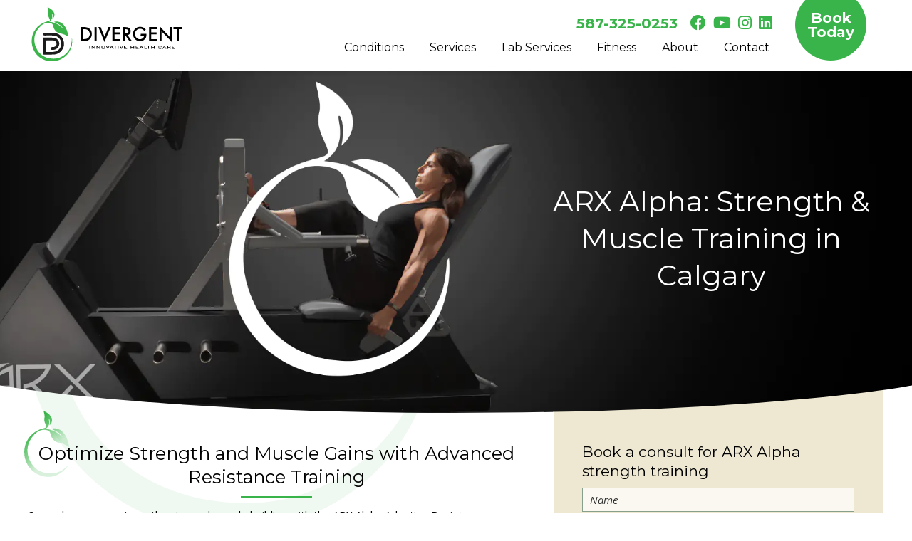

--- FILE ---
content_type: text/html; charset=UTF-8
request_url: https://divergenthealthcare.ca/health-fitness/arx-alpha-strength-training/
body_size: 32082
content:



<!DOCTYPE HTML>
<html lang="en" id="html">
<head>
<meta http-equiv="Content-Type" content="text/html; charset=utf-8">
<meta http-equiv="x-ua-compatible" content="IE=Edge"/> 
<title>ARX Strength &amp; Muscle Training near me - Divergent Health Calgary</title>


<!-- Google Tag Manager -->
<script>(function(w,d,s,l,i){w[l]=w[l]||[];w[l].push({'gtm.start':
new Date().getTime(),event:'gtm.js'});var f=d.getElementsByTagName(s)[0],
j=d.createElement(s),dl=l!='dataLayer'?'&l='+l:'';j.async=true;j.src=
'https://www.googletagmanager.com/gtm.js?id='+i+dl;f.parentNode.insertBefore(j,f);
})(window,document,'script','dataLayer','GTM-TMST5FW');</script>
<!-- End Google Tag Manager -->


<!-- Google tag (gtag.js) -->
<script async src="https://www.googletagmanager.com/gtag/js?id=AW-864816871"></script>
<script>
  window.dataLayer = window.dataLayer || [];
  function gtag(){dataLayer.push(arguments);}
  gtag('js', new Date());

  gtag('config', 'AW-864816871');
</script>

<script>
  gtag('config', 'AW-864816871/pZuGCJeFmPsDEOedsJwD', {
    'phone_conversion_number': '587-325-0253'
  });
</script>

<!-- Google tag (gtag.js) -->
<script async src="https://www.googletagmanager.com/gtag/js?id=G-BYZEHW9X47"></script>
<script>
  window.dataLayer = window.dataLayer || [];
  function gtag(){dataLayer.push(arguments);}
  gtag('js', new Date());

  gtag('config', 'G-BYZEHW9X47');
</script>

<!--
<script defer src="https://book.getweave.com/text-connect/14e4f5b7-89e6-47bc-a1fe-0b3915f4c223/widget.js"></script>
-->




		<!-- All in One SEO 4.9.2 - aioseo.com -->
	<meta name="description" content="Gain Muscle faster. ARX Adaptive Resistance uses high tech monitoring for perfect resistance and better results.Contact our Calgary Centre for a free assessment." />
	<meta name="robots" content="max-image-preview:large" />
	<link rel="canonical" href="https://divergenthealthcare.ca/health-fitness/arx-alpha-strength-training/" />
	<meta name="generator" content="All in One SEO (AIOSEO) 4.9.2" />
		<meta property="og:locale" content="en_US" />
		<meta property="og:site_name" content="Divergent Health - Pain and Injury Clinic in Calgary, AB" />
		<meta property="og:type" content="article" />
		<meta property="og:title" content="ARX Strength &amp; Muscle Training near me - Divergent Health Calgary" />
		<meta property="og:description" content="Gain Muscle faster. ARX Adaptive Resistance uses high tech monitoring for perfect resistance and better results.Contact our Calgary Centre for a free assessment." />
		<meta property="og:url" content="https://divergenthealthcare.ca/health-fitness/arx-alpha-strength-training/" />
		<meta property="article:published_time" content="2022-10-27T09:21:55+00:00" />
		<meta property="article:modified_time" content="2024-06-17T07:40:15+00:00" />
		<meta name="twitter:card" content="summary" />
		<meta name="twitter:title" content="ARX Strength &amp; Muscle Training near me - Divergent Health Calgary" />
		<meta name="twitter:description" content="Gain Muscle faster. ARX Adaptive Resistance uses high tech monitoring for perfect resistance and better results.Contact our Calgary Centre for a free assessment." />
		<script type="application/ld+json" class="aioseo-schema">
			{"@context":"https:\/\/schema.org","@graph":[{"@type":"BreadcrumbList","@id":"https:\/\/divergenthealthcare.ca\/health-fitness\/arx-alpha-strength-training\/#breadcrumblist","itemListElement":[{"@type":"ListItem","@id":"https:\/\/divergenthealthcare.ca#listItem","position":1,"name":"Home","item":"https:\/\/divergenthealthcare.ca","nextItem":{"@type":"ListItem","@id":"https:\/\/divergenthealthcare.ca\/health-fitness\/#listItem","name":"Health &#038; Wellness Developmental Program"}},{"@type":"ListItem","@id":"https:\/\/divergenthealthcare.ca\/health-fitness\/#listItem","position":2,"name":"Health &#038; Wellness Developmental Program","item":"https:\/\/divergenthealthcare.ca\/health-fitness\/","nextItem":{"@type":"ListItem","@id":"https:\/\/divergenthealthcare.ca\/health-fitness\/arx-alpha-strength-training\/#listItem","name":"ARX Alpha"},"previousItem":{"@type":"ListItem","@id":"https:\/\/divergenthealthcare.ca#listItem","name":"Home"}},{"@type":"ListItem","@id":"https:\/\/divergenthealthcare.ca\/health-fitness\/arx-alpha-strength-training\/#listItem","position":3,"name":"ARX Alpha","previousItem":{"@type":"ListItem","@id":"https:\/\/divergenthealthcare.ca\/health-fitness\/#listItem","name":"Health &#038; Wellness Developmental Program"}}]},{"@type":"Organization","@id":"https:\/\/divergenthealthcare.ca\/#organization","name":"Divergent Health","description":"Pain and Injury Clinic in Calgary, AB","url":"https:\/\/divergenthealthcare.ca\/","telephone":"+15873250253","logo":{"@type":"ImageObject","url":"http:\/\/test.divergenthealthcare.ca\/wp-content\/uploads\/Divergent-Health-logo.svg","@id":"https:\/\/divergenthealthcare.ca\/health-fitness\/arx-alpha-strength-training\/#organizationLogo"},"image":{"@id":"https:\/\/divergenthealthcare.ca\/health-fitness\/arx-alpha-strength-training\/#organizationLogo"}},{"@type":"WebPage","@id":"https:\/\/divergenthealthcare.ca\/health-fitness\/arx-alpha-strength-training\/#webpage","url":"https:\/\/divergenthealthcare.ca\/health-fitness\/arx-alpha-strength-training\/","name":"ARX Strength & Muscle Training near me - Divergent Health Calgary","description":"Gain Muscle faster. ARX Adaptive Resistance uses high tech monitoring for perfect resistance and better results.Contact our Calgary Centre for a free assessment.","inLanguage":"en","isPartOf":{"@id":"https:\/\/divergenthealthcare.ca\/#website"},"breadcrumb":{"@id":"https:\/\/divergenthealthcare.ca\/health-fitness\/arx-alpha-strength-training\/#breadcrumblist"},"datePublished":"2022-10-27T03:21:55-06:00","dateModified":"2024-06-17T01:40:15-06:00"},{"@type":"WebSite","@id":"https:\/\/divergenthealthcare.ca\/#website","url":"https:\/\/divergenthealthcare.ca\/","name":"Divergent Health","description":"Pain and Injury Clinic in Calgary, AB","inLanguage":"en","publisher":{"@id":"https:\/\/divergenthealthcare.ca\/#organization"}}]}
		</script>
		<!-- All in One SEO -->

<link rel="alternate" title="oEmbed (JSON)" type="application/json+oembed" href="https://divergenthealthcare.ca/wp-json/oembed/1.0/embed?url=https%3A%2F%2Fdivergenthealthcare.ca%2Fhealth-fitness%2Farx-alpha-strength-training%2F" />
<link rel="alternate" title="oEmbed (XML)" type="text/xml+oembed" href="https://divergenthealthcare.ca/wp-json/oembed/1.0/embed?url=https%3A%2F%2Fdivergenthealthcare.ca%2Fhealth-fitness%2Farx-alpha-strength-training%2F&#038;format=xml" />
<style id='wp-img-auto-sizes-contain-inline-css' type='text/css'>
img:is([sizes=auto i],[sizes^="auto," i]){contain-intrinsic-size:3000px 1500px}
/*# sourceURL=wp-img-auto-sizes-contain-inline-css */
</style>
<link rel='stylesheet' id='style-css' href='https://divergenthealthcare.ca/wp-content/themes/divergent/style.css?ver=6.9' type='text/css' media='all' />
<style id='classic-theme-styles-inline-css' type='text/css'>
/*! This file is auto-generated */
.wp-block-button__link{color:#fff;background-color:#32373c;border-radius:9999px;box-shadow:none;text-decoration:none;padding:calc(.667em + 2px) calc(1.333em + 2px);font-size:1.125em}.wp-block-file__button{background:#32373c;color:#fff;text-decoration:none}
/*# sourceURL=/wp-includes/css/classic-themes.min.css */
</style>
<link rel='stylesheet' id='aioseo/css/src/vue/standalone/blocks/table-of-contents/global.scss-css' href='https://divergenthealthcare.ca/wp-content/plugins/all-in-one-seo-pack/dist/Lite/assets/css/table-of-contents/global.e90f6d47.css?ver=4.9.2' type='text/css' media='all' />
<style id='global-styles-inline-css' type='text/css'>
:root{--wp--preset--aspect-ratio--square: 1;--wp--preset--aspect-ratio--4-3: 4/3;--wp--preset--aspect-ratio--3-4: 3/4;--wp--preset--aspect-ratio--3-2: 3/2;--wp--preset--aspect-ratio--2-3: 2/3;--wp--preset--aspect-ratio--16-9: 16/9;--wp--preset--aspect-ratio--9-16: 9/16;--wp--preset--color--black: #000000;--wp--preset--color--cyan-bluish-gray: #abb8c3;--wp--preset--color--white: #ffffff;--wp--preset--color--pale-pink: #f78da7;--wp--preset--color--vivid-red: #cf2e2e;--wp--preset--color--luminous-vivid-orange: #ff6900;--wp--preset--color--luminous-vivid-amber: #fcb900;--wp--preset--color--light-green-cyan: #7bdcb5;--wp--preset--color--vivid-green-cyan: #00d084;--wp--preset--color--pale-cyan-blue: #8ed1fc;--wp--preset--color--vivid-cyan-blue: #0693e3;--wp--preset--color--vivid-purple: #9b51e0;--wp--preset--gradient--vivid-cyan-blue-to-vivid-purple: linear-gradient(135deg,rgb(6,147,227) 0%,rgb(155,81,224) 100%);--wp--preset--gradient--light-green-cyan-to-vivid-green-cyan: linear-gradient(135deg,rgb(122,220,180) 0%,rgb(0,208,130) 100%);--wp--preset--gradient--luminous-vivid-amber-to-luminous-vivid-orange: linear-gradient(135deg,rgb(252,185,0) 0%,rgb(255,105,0) 100%);--wp--preset--gradient--luminous-vivid-orange-to-vivid-red: linear-gradient(135deg,rgb(255,105,0) 0%,rgb(207,46,46) 100%);--wp--preset--gradient--very-light-gray-to-cyan-bluish-gray: linear-gradient(135deg,rgb(238,238,238) 0%,rgb(169,184,195) 100%);--wp--preset--gradient--cool-to-warm-spectrum: linear-gradient(135deg,rgb(74,234,220) 0%,rgb(151,120,209) 20%,rgb(207,42,186) 40%,rgb(238,44,130) 60%,rgb(251,105,98) 80%,rgb(254,248,76) 100%);--wp--preset--gradient--blush-light-purple: linear-gradient(135deg,rgb(255,206,236) 0%,rgb(152,150,240) 100%);--wp--preset--gradient--blush-bordeaux: linear-gradient(135deg,rgb(254,205,165) 0%,rgb(254,45,45) 50%,rgb(107,0,62) 100%);--wp--preset--gradient--luminous-dusk: linear-gradient(135deg,rgb(255,203,112) 0%,rgb(199,81,192) 50%,rgb(65,88,208) 100%);--wp--preset--gradient--pale-ocean: linear-gradient(135deg,rgb(255,245,203) 0%,rgb(182,227,212) 50%,rgb(51,167,181) 100%);--wp--preset--gradient--electric-grass: linear-gradient(135deg,rgb(202,248,128) 0%,rgb(113,206,126) 100%);--wp--preset--gradient--midnight: linear-gradient(135deg,rgb(2,3,129) 0%,rgb(40,116,252) 100%);--wp--preset--font-size--small: 13px;--wp--preset--font-size--medium: 20px;--wp--preset--font-size--large: 36px;--wp--preset--font-size--x-large: 42px;--wp--preset--spacing--20: 0.44rem;--wp--preset--spacing--30: 0.67rem;--wp--preset--spacing--40: 1rem;--wp--preset--spacing--50: 1.5rem;--wp--preset--spacing--60: 2.25rem;--wp--preset--spacing--70: 3.38rem;--wp--preset--spacing--80: 5.06rem;--wp--preset--shadow--natural: 6px 6px 9px rgba(0, 0, 0, 0.2);--wp--preset--shadow--deep: 12px 12px 50px rgba(0, 0, 0, 0.4);--wp--preset--shadow--sharp: 6px 6px 0px rgba(0, 0, 0, 0.2);--wp--preset--shadow--outlined: 6px 6px 0px -3px rgb(255, 255, 255), 6px 6px rgb(0, 0, 0);--wp--preset--shadow--crisp: 6px 6px 0px rgb(0, 0, 0);}:where(.is-layout-flex){gap: 0.5em;}:where(.is-layout-grid){gap: 0.5em;}body .is-layout-flex{display: flex;}.is-layout-flex{flex-wrap: wrap;align-items: center;}.is-layout-flex > :is(*, div){margin: 0;}body .is-layout-grid{display: grid;}.is-layout-grid > :is(*, div){margin: 0;}:where(.wp-block-columns.is-layout-flex){gap: 2em;}:where(.wp-block-columns.is-layout-grid){gap: 2em;}:where(.wp-block-post-template.is-layout-flex){gap: 1.25em;}:where(.wp-block-post-template.is-layout-grid){gap: 1.25em;}.has-black-color{color: var(--wp--preset--color--black) !important;}.has-cyan-bluish-gray-color{color: var(--wp--preset--color--cyan-bluish-gray) !important;}.has-white-color{color: var(--wp--preset--color--white) !important;}.has-pale-pink-color{color: var(--wp--preset--color--pale-pink) !important;}.has-vivid-red-color{color: var(--wp--preset--color--vivid-red) !important;}.has-luminous-vivid-orange-color{color: var(--wp--preset--color--luminous-vivid-orange) !important;}.has-luminous-vivid-amber-color{color: var(--wp--preset--color--luminous-vivid-amber) !important;}.has-light-green-cyan-color{color: var(--wp--preset--color--light-green-cyan) !important;}.has-vivid-green-cyan-color{color: var(--wp--preset--color--vivid-green-cyan) !important;}.has-pale-cyan-blue-color{color: var(--wp--preset--color--pale-cyan-blue) !important;}.has-vivid-cyan-blue-color{color: var(--wp--preset--color--vivid-cyan-blue) !important;}.has-vivid-purple-color{color: var(--wp--preset--color--vivid-purple) !important;}.has-black-background-color{background-color: var(--wp--preset--color--black) !important;}.has-cyan-bluish-gray-background-color{background-color: var(--wp--preset--color--cyan-bluish-gray) !important;}.has-white-background-color{background-color: var(--wp--preset--color--white) !important;}.has-pale-pink-background-color{background-color: var(--wp--preset--color--pale-pink) !important;}.has-vivid-red-background-color{background-color: var(--wp--preset--color--vivid-red) !important;}.has-luminous-vivid-orange-background-color{background-color: var(--wp--preset--color--luminous-vivid-orange) !important;}.has-luminous-vivid-amber-background-color{background-color: var(--wp--preset--color--luminous-vivid-amber) !important;}.has-light-green-cyan-background-color{background-color: var(--wp--preset--color--light-green-cyan) !important;}.has-vivid-green-cyan-background-color{background-color: var(--wp--preset--color--vivid-green-cyan) !important;}.has-pale-cyan-blue-background-color{background-color: var(--wp--preset--color--pale-cyan-blue) !important;}.has-vivid-cyan-blue-background-color{background-color: var(--wp--preset--color--vivid-cyan-blue) !important;}.has-vivid-purple-background-color{background-color: var(--wp--preset--color--vivid-purple) !important;}.has-black-border-color{border-color: var(--wp--preset--color--black) !important;}.has-cyan-bluish-gray-border-color{border-color: var(--wp--preset--color--cyan-bluish-gray) !important;}.has-white-border-color{border-color: var(--wp--preset--color--white) !important;}.has-pale-pink-border-color{border-color: var(--wp--preset--color--pale-pink) !important;}.has-vivid-red-border-color{border-color: var(--wp--preset--color--vivid-red) !important;}.has-luminous-vivid-orange-border-color{border-color: var(--wp--preset--color--luminous-vivid-orange) !important;}.has-luminous-vivid-amber-border-color{border-color: var(--wp--preset--color--luminous-vivid-amber) !important;}.has-light-green-cyan-border-color{border-color: var(--wp--preset--color--light-green-cyan) !important;}.has-vivid-green-cyan-border-color{border-color: var(--wp--preset--color--vivid-green-cyan) !important;}.has-pale-cyan-blue-border-color{border-color: var(--wp--preset--color--pale-cyan-blue) !important;}.has-vivid-cyan-blue-border-color{border-color: var(--wp--preset--color--vivid-cyan-blue) !important;}.has-vivid-purple-border-color{border-color: var(--wp--preset--color--vivid-purple) !important;}.has-vivid-cyan-blue-to-vivid-purple-gradient-background{background: var(--wp--preset--gradient--vivid-cyan-blue-to-vivid-purple) !important;}.has-light-green-cyan-to-vivid-green-cyan-gradient-background{background: var(--wp--preset--gradient--light-green-cyan-to-vivid-green-cyan) !important;}.has-luminous-vivid-amber-to-luminous-vivid-orange-gradient-background{background: var(--wp--preset--gradient--luminous-vivid-amber-to-luminous-vivid-orange) !important;}.has-luminous-vivid-orange-to-vivid-red-gradient-background{background: var(--wp--preset--gradient--luminous-vivid-orange-to-vivid-red) !important;}.has-very-light-gray-to-cyan-bluish-gray-gradient-background{background: var(--wp--preset--gradient--very-light-gray-to-cyan-bluish-gray) !important;}.has-cool-to-warm-spectrum-gradient-background{background: var(--wp--preset--gradient--cool-to-warm-spectrum) !important;}.has-blush-light-purple-gradient-background{background: var(--wp--preset--gradient--blush-light-purple) !important;}.has-blush-bordeaux-gradient-background{background: var(--wp--preset--gradient--blush-bordeaux) !important;}.has-luminous-dusk-gradient-background{background: var(--wp--preset--gradient--luminous-dusk) !important;}.has-pale-ocean-gradient-background{background: var(--wp--preset--gradient--pale-ocean) !important;}.has-electric-grass-gradient-background{background: var(--wp--preset--gradient--electric-grass) !important;}.has-midnight-gradient-background{background: var(--wp--preset--gradient--midnight) !important;}.has-small-font-size{font-size: var(--wp--preset--font-size--small) !important;}.has-medium-font-size{font-size: var(--wp--preset--font-size--medium) !important;}.has-large-font-size{font-size: var(--wp--preset--font-size--large) !important;}.has-x-large-font-size{font-size: var(--wp--preset--font-size--x-large) !important;}
:where(.wp-block-post-template.is-layout-flex){gap: 1.25em;}:where(.wp-block-post-template.is-layout-grid){gap: 1.25em;}
:where(.wp-block-term-template.is-layout-flex){gap: 1.25em;}:where(.wp-block-term-template.is-layout-grid){gap: 1.25em;}
:where(.wp-block-columns.is-layout-flex){gap: 2em;}:where(.wp-block-columns.is-layout-grid){gap: 2em;}
:root :where(.wp-block-pullquote){font-size: 1.5em;line-height: 1.6;}
/*# sourceURL=global-styles-inline-css */
</style>
<link rel='stylesheet' id='elementor-icons-css' href='https://divergenthealthcare.ca/wp-content/plugins/elementor/assets/lib/eicons/css/elementor-icons.min.css?ver=5.44.0' type='text/css' media='all' />
<link rel='stylesheet' id='elementor-frontend-css' href='https://divergenthealthcare.ca/wp-content/plugins/elementor/assets/css/frontend.min.css?ver=3.33.4' type='text/css' media='all' />
<link rel='stylesheet' id='elementor-post-8-css' href='https://divergenthealthcare.ca/wp-content/uploads/elementor/css/post-8.css?ver=1766947915' type='text/css' media='all' />
<link rel='stylesheet' id='elementor-pro-css' href='https://divergenthealthcare.ca/wp-content/plugins/elementor-pro/assets/css/frontend.min.css?ver=3.22.1' type='text/css' media='all' />
<link rel='stylesheet' id='widget-image-css' href='https://divergenthealthcare.ca/wp-content/plugins/elementor/assets/css/widget-image.min.css?ver=3.33.4' type='text/css' media='all' />
<link rel='stylesheet' id='widget-image-box-css' href='https://divergenthealthcare.ca/wp-content/plugins/elementor/assets/css/widget-image-box.min.css?ver=3.33.4' type='text/css' media='all' />
<link rel='stylesheet' id='widget-toggle-css' href='https://divergenthealthcare.ca/wp-content/plugins/elementor/assets/css/widget-toggle.min.css?ver=3.33.4' type='text/css' media='all' />
<link rel='stylesheet' id='elementor-post-5060-css' href='https://divergenthealthcare.ca/wp-content/uploads/elementor/css/post-5060.css?ver=1766969146' type='text/css' media='all' />
<link rel='stylesheet' id='elementor-icons-shared-0-css' href='https://divergenthealthcare.ca/wp-content/plugins/elementor/assets/lib/font-awesome/css/fontawesome.min.css?ver=5.15.3' type='text/css' media='all' />
<link rel='stylesheet' id='elementor-icons-fa-solid-css' href='https://divergenthealthcare.ca/wp-content/plugins/elementor/assets/lib/font-awesome/css/solid.min.css?ver=5.15.3' type='text/css' media='all' />
<script type="text/javascript" src="https://divergenthealthcare.ca/wp-includes/js/jquery/jquery.min.js?ver=3.7.1" id="jquery-core-js"></script>
<script type="text/javascript" src="https://divergenthealthcare.ca/wp-includes/js/jquery/jquery-migrate.min.js?ver=3.4.1" id="jquery-migrate-js"></script>
<script type="text/javascript" src="https://divergenthealthcare.ca/wp-content/themes/divergent/js/utility.js?ver=6.9" id="utility-js"></script>
<script type="text/javascript" src="https://divergenthealthcare.ca/wp-content/themes/divergent/js/jquery.mobile.touch.min.js?ver=6.9" id="touch-js"></script>
<script type="text/javascript" src="https://divergenthealthcare.ca/wp-content/themes/divergent/js/script.js?ver=6.9" id="script-js"></script>
<script type="text/javascript" src="https://divergenthealthcare.ca/wp-content/themes/divergent/js/touch-functions.js?ver=6.9" id="touch_functions-js"></script>
<link rel="https://api.w.org/" href="https://divergenthealthcare.ca/wp-json/" /><link rel="alternate" title="JSON" type="application/json" href="https://divergenthealthcare.ca/wp-json/wp/v2/pages/5060" />			<style>
				.e-con.e-parent:nth-of-type(n+4):not(.e-lazyloaded):not(.e-no-lazyload),
				.e-con.e-parent:nth-of-type(n+4):not(.e-lazyloaded):not(.e-no-lazyload) * {
					background-image: none !important;
				}
				@media screen and (max-height: 1024px) {
					.e-con.e-parent:nth-of-type(n+3):not(.e-lazyloaded):not(.e-no-lazyload),
					.e-con.e-parent:nth-of-type(n+3):not(.e-lazyloaded):not(.e-no-lazyload) * {
						background-image: none !important;
					}
				}
				@media screen and (max-height: 640px) {
					.e-con.e-parent:nth-of-type(n+2):not(.e-lazyloaded):not(.e-no-lazyload),
					.e-con.e-parent:nth-of-type(n+2):not(.e-lazyloaded):not(.e-no-lazyload) * {
						background-image: none !important;
					}
				}
			</style>
			

<meta name="viewport" content="initial-scale=1">

<link rel="stylesheet" type="text/css" href="https://divergenthealthcare.ca/wp-content/themes/divergent/tablet.css" media="screen and (max-width: 1024px) and (min-width:1px)"> 
<link rel="stylesheet" type="text/css" href="https://divergenthealthcare.ca/wp-content/themes/divergent/mobile.css" media="screen and (max-width: 767px) and (min-width:1px)"> 
<link rel="icon" type="image/png" sizes="192x192" href="/icon-192.png">
<link rel="shortcut icon" sizes="16x16 32x32" type="image/x-icon" href="/favicon.ico">
<meta name="theme-color" content="#39B44A">


</head>



<body id="arx-alpha" class="wp-singular page-template-default page page-id-5060 page-child parent-pageid-5161 wp-theme-divergent  page-watermark elementor-default elementor-kit-8 elementor-page elementor-page-5060" >
<!-- Google Tag Manager (noscript) -->
<noscript><iframe src="https://www.googletagmanager.com/ns.html?id=GTM-TMST5FW"
height="0" width="0" style="display:none;visibility:hidden"></iframe></noscript>
<!-- End Google Tag Manager (noscript) -->



<header id="masthead">
<div id="top-bar">
	<div id="mobile-menu" class="mobile"></div>
	<div id="menu-overlay"></div>
	
	<div id="top-bar-content">
		<a href="https://divergenthealthcare.ca" id="nav-logo">
			<img src="https://divergenthealthcare.ca/wp-content/themes/divergent/images/divergent-health.svg" alt="" id="logo" />			
		</a>
		
			<nav id="nav-main">
				<ul id="main-menu" class="menu"><li id="menu-item-2508" class="nav-home menu-item menu-item-type-post_type menu-item-object-page menu-item-home menu-item-2508"><a href="https://divergenthealthcare.ca/">Home</a></li>
<li id="menu-item-1413" class="menu-conditions menu-item menu-item-type-post_type menu-item-object-page menu-item-has-children menu-item-1413"><a href="https://divergenthealthcare.ca/conditions/">Conditions</a>
<ul class="sub-menu">
	<li id="menu-item-1428" class="menu-item menu-item-type-post_type menu-item-object-page menu-item-1428"><a href="https://divergenthealthcare.ca/conditions/achilles-tendonitis/">Achilles Tendonitis</a></li>
	<li id="menu-item-5960" class="menu-item menu-item-type-post_type menu-item-object-page menu-item-5960"><a href="https://divergenthealthcare.ca/conditions/ankle-foot/">Ankle &#038; Foot</a></li>
	<li id="menu-item-1516" class="menu-item menu-item-type-post_type menu-item-object-page menu-item-1516"><a href="https://divergenthealthcare.ca/conditions/back-pain/">Back Pain</a></li>
	<li id="menu-item-1427" class="menu-item menu-item-type-post_type menu-item-object-page menu-item-1427"><a href="https://divergenthealthcare.ca/conditions/buldging-discs/">Buldging Discs</a></li>
	<li id="menu-item-1420" class="menu-item menu-item-type-post_type menu-item-object-page menu-item-1420"><a href="https://divergenthealthcare.ca/conditions/elbow-pain/">Elbow Pain</a></li>
	<li id="menu-item-1417" class="menu-item menu-item-type-post_type menu-item-object-page menu-item-1417"><a href="https://divergenthealthcare.ca/conditions/headaches/">Headaches</a></li>
	<li id="menu-item-1418" class="menu-item menu-item-type-post_type menu-item-object-page menu-item-1418"><a href="https://divergenthealthcare.ca/conditions/hip-pain/">Hip Pain</a></li>
	<li id="menu-item-1421" class="menu-item menu-item-type-post_type menu-item-object-page menu-item-1421"><a href="https://divergenthealthcare.ca/conditions/knee-pain/">Knee Pain</a></li>
	<li id="menu-item-1426" class="menu-item menu-item-type-post_type menu-item-object-page menu-item-1426"><a href="https://divergenthealthcare.ca/conditions/neck-pain/">Neck Pain</a></li>
	<li id="menu-item-1425" class="menu-item menu-item-type-post_type menu-item-object-page menu-item-1425"><a href="https://divergenthealthcare.ca/conditions/plantar-fasciitis/">Plantar Fasciitis</a></li>
	<li id="menu-item-1423" class="menu-item menu-item-type-post_type menu-item-object-page menu-item-1423"><a href="https://divergenthealthcare.ca/conditions/rotator-cuff-tear/">Rotator Cuff Tear</a></li>
	<li id="menu-item-1424" class="menu-item menu-item-type-post_type menu-item-object-page menu-item-1424"><a href="https://divergenthealthcare.ca/conditions/sciatica/">Sciatica</a></li>
	<li id="menu-item-1422" class="menu-item menu-item-type-post_type menu-item-object-page menu-item-1422"><a href="https://divergenthealthcare.ca/conditions/shoulder-pain/">Shoulder Pain</a></li>
	<li id="menu-item-4651" class="menu-item menu-item-type-post_type menu-item-object-page menu-item-4651"><a href="https://divergenthealthcare.ca/conditions/trigger-points/">Trigger Points</a></li>
	<li id="menu-item-5776" class="menu-item menu-item-type-post_type menu-item-object-page menu-item-5776"><a href="https://divergenthealthcare.ca/conditions/urinary-incontinence/">Urinary Incontinence</a></li>
	<li id="menu-item-1419" class="menu-item menu-item-type-post_type menu-item-object-page menu-item-1419"><a href="https://divergenthealthcare.ca/conditions/wrist-pain/">Wrist Pain</a></li>
</ul>
</li>
<li id="menu-item-1412" class="menu-services menu-columns menu-item menu-item-type-post_type menu-item-object-page menu-item-has-children menu-item-1412"><a href="https://divergenthealthcare.ca/services/">Services</a>
<ul class="sub-menu">
	<li id="menu-item-3025" class="menu-item menu-item-type-post_type menu-item-object-page menu-item-3025"><a href="https://divergenthealthcare.ca/services/active-release-technique/">Active Release Technique</a></li>
	<li id="menu-item-1429" class="menu-item menu-item-type-post_type menu-item-object-page menu-item-1429"><a href="https://divergenthealthcare.ca/services/bracing/">Bracing</a></li>
	<li id="menu-item-3020" class="menu-item menu-item-type-post_type menu-item-object-page menu-item-3020"><a href="https://divergenthealthcare.ca/services/chiropractic/">Chiropractic</a></li>
	<li id="menu-item-3019" class="menu-item menu-item-type-post_type menu-item-object-page menu-item-3019"><a href="https://divergenthealthcare.ca/services/custom-orthotics/">Custom Orthotics</a></li>
	<li id="menu-item-6337" class="menu-item menu-item-type-post_type menu-item-object-page menu-item-6337"><a href="https://divergenthealthcare.ca/services/pressotherapy-detox/">Detox Clinic (Pressotherapy)</a></li>
	<li id="menu-item-1430" class="menu-item menu-item-type-post_type menu-item-object-page menu-item-1430"><a href="https://divergenthealthcare.ca/services/diversified-technique/">Diversified Technique</a></li>
	<li id="menu-item-3842" class="menu-item menu-item-type-post_type menu-item-object-page menu-item-3842"><a href="https://divergenthealthcare.ca/services/emsella/">EMSELLA</a></li>
	<li id="menu-item-3841" class="menu-item menu-item-type-post_type menu-item-object-page menu-item-3841"><a href="https://divergenthealthcare.ca/services/emsculpt-neo/">EMSCULPT NEO</a></li>
	<li id="menu-item-3099" class="menu-item menu-item-type-post_type menu-item-object-page menu-item-3099"><a href="https://divergenthealthcare.ca/services/focused-shockwave-therapy/">Focused Shockwave Therapy</a></li>
	<li id="menu-item-3018" class="menu-item menu-item-type-post_type menu-item-object-page menu-item-3018"><a href="https://divergenthealthcare.ca/services/knee-injection-therapy/">Knee Injection Therapy</a></li>
	<li id="menu-item-6636" class="menu-item menu-item-type-post_type menu-item-object-page menu-item-6636"><a href="https://divergenthealthcare.ca/services/knee-replacement-rehabilitation/">Knee Replacement Rehabilitation</a></li>
	<li id="menu-item-3095" class="menu-item menu-item-type-post_type menu-item-object-page menu-item-3095"><a href="https://divergenthealthcare.ca/services/kinesiology/">Kinesiology</a></li>
	<li id="menu-item-1431" class="menu-item menu-item-type-post_type menu-item-object-page menu-item-1431"><a href="https://divergenthealthcare.ca/services/laser-device-for-pain-management/">Laser Device for Pain Management​</a></li>
	<li id="menu-item-3022" class="menu-item menu-item-type-post_type menu-item-object-page menu-item-3022"><a href="https://divergenthealthcare.ca/services/massage-therapy/">Massage Therapy</a></li>
	<li id="menu-item-2985" class="menu-item menu-item-type-post_type menu-item-object-page menu-item-2985"><a href="https://divergenthealthcare.ca/services/motor-vehicle-accidents/">Motor Vehicle Accidents</a></li>
	<li id="menu-item-3024" class="menu-item menu-item-type-post_type menu-item-object-page menu-item-3024"><a href="https://divergenthealthcare.ca/services/neuromodulators-for-headaches/">Neuromodulators for Headaches</a></li>
	<li id="menu-item-6635" class="menu-item menu-item-type-post_type menu-item-object-page menu-item-6635"><a href="https://divergenthealthcare.ca/services/osteopathic-therapy/">Osteopathic Therapy</a></li>
	<li id="menu-item-5775" class="menu-item menu-item-type-post_type menu-item-object-page menu-item-5775"><a href="https://divergenthealthcare.ca/services/pelvic-floor-clinic/">Pelvic Floor Clinic</a></li>
	<li id="menu-item-1432" class="menu-item menu-item-type-post_type menu-item-object-page menu-item-1432"><a href="https://divergenthealthcare.ca/services/physiotherapy/">Physiotherapy</a></li>
	<li id="menu-item-3094" class="menu-item menu-item-type-post_type menu-item-object-page menu-item-3094"><a href="https://divergenthealthcare.ca/services/psychologist/">Psychologist</a></li>
	<li id="menu-item-3021" class="menu-item menu-item-type-post_type menu-item-object-page menu-item-3021"><a href="https://divergenthealthcare.ca/services/shockwave-therapy/">Radial Shockwave Therapy</a></li>
	<li id="menu-item-4684" class="menu-item menu-item-type-post_type menu-item-object-page menu-item-4684"><a href="https://divergenthealthcare.ca/services/rapid-neuro-fascial-reset/">RAPID Neuro Fascial Reset</a></li>
	<li id="menu-item-2593" class="menu-item menu-item-type-post_type menu-item-object-page menu-item-2593"><a href="https://divergenthealthcare.ca/services/spinal-decompression/">Spinal Decompression</a></li>
	<li id="menu-item-3028" class="menu-item menu-item-type-post_type menu-item-object-page menu-item-3028"><a href="https://divergenthealthcare.ca/services/sports-injuries/">Sports Injuries</a></li>
	<li id="menu-item-4624" class="menu-item menu-item-type-post_type menu-item-object-page menu-item-4624"><a href="https://divergenthealthcare.ca/services/tecar-radiofrequency-therapy/">TECAR Radio-frequency Therapy</a></li>
	<li id="menu-item-3023" class="menu-item menu-item-type-post_type menu-item-object-page menu-item-3023"><a href="https://divergenthealthcare.ca/services/trigger-point-injections/">Trigger Point Injections</a></li>
	<li id="menu-item-3017" class="menu-item menu-item-type-post_type menu-item-object-page menu-item-3017"><a href="https://divergenthealthcare.ca/services/metagenics-vitamins/">Vitamins</a></li>
</ul>
</li>
<li id="menu-item-4196" class="menu-lab-services menu-item menu-item-type-post_type menu-item-object-page menu-item-has-children menu-item-4196"><a href="https://divergenthealthcare.ca/lab-services/">Lab Services</a>
<ul class="sub-menu">
	<li id="menu-item-2507" class="menu-item menu-item-type-post_type menu-item-object-page menu-item-2507"><a href="https://divergenthealthcare.ca/lab-services/dna-testing/">DNA Testing</a></li>
	<li id="menu-item-2505" class="menu-item menu-item-type-post_type menu-item-object-page menu-item-2505"><a href="https://divergenthealthcare.ca/lab-services/health-wellness-testing/">Health &#038; Wellness Testing</a></li>
	<li id="menu-item-2504" class="menu-item menu-item-type-post_type menu-item-object-page menu-item-2504"><a href="https://divergenthealthcare.ca/lab-services/paternity-testing/">Paternity Testing</a></li>
	<li id="menu-item-3840" class="menu-item menu-item-type-post_type menu-item-object-page menu-item-3840"><a href="https://divergenthealthcare.ca/lab-services/baby-gender-dna-testing/">Baby DNA Gender Testing</a></li>
</ul>
</li>
<li id="menu-item-5378" class="menu-fitness menu-item menu-item-type-post_type menu-item-object-page current-page-ancestor current-menu-ancestor current-menu-parent current-page-parent current_page_parent current_page_ancestor menu-item-has-children menu-item-5378"><a href="https://divergenthealthcare.ca/health-fitness/">Fitness</a>
<ul class="sub-menu">
	<li id="menu-item-5379" class="menu-item menu-item-type-post_type menu-item-object-page menu-item-5379"><a href="https://divergenthealthcare.ca/health-fitness/arx-omni-rehab-training/">ARX Omni Rehab Training</a></li>
	<li id="menu-item-5381" class="menu-item menu-item-type-post_type menu-item-object-page current-menu-item page_item page-item-5060 current_page_item menu-item-5381"><a href="https://divergenthealthcare.ca/health-fitness/arx-alpha-strength-training/" aria-current="page">ARX Alpha Strength Training</a></li>
	<li id="menu-item-5382" class="menu-item menu-item-type-post_type menu-item-object-page menu-item-5382"><a href="https://divergenthealthcare.ca/health-fitness/carol-hiit-fitness-calgary/">CAROL HIIT Fitness</a></li>
	<li id="menu-item-5380" class="menu-item menu-item-type-post_type menu-item-object-page menu-item-5380"><a href="https://divergenthealthcare.ca/health-fitness/personal-training-calgary/">Personal Training</a></li>
</ul>
</li>
<li id="menu-item-16400" class="menu-item menu-item-type-post_type menu-item-object-page menu-item-has-children menu-item-16400"><a href="https://divergenthealthcare.ca/about/">About</a>
<ul class="sub-menu">
	<li id="menu-item-16397" class="menu-item menu-item-type-post_type menu-item-object-page menu-item-16397"><a href="https://divergenthealthcare.ca/about/">About Divergent Healthcare</a></li>
	<li id="menu-item-16399" class="menu-item menu-item-type-post_type menu-item-object-page menu-item-16399"><a href="https://divergenthealthcare.ca/about/why-choose-divergent/">Why Choose Divergent</a></li>
	<li id="menu-item-16398" class="menu-item menu-item-type-post_type menu-item-object-page menu-item-16398"><a href="https://divergenthealthcare.ca/about/what-to-expect/">What to Expect</a></li>
	<li id="menu-item-2894" class="menu-item menu-item-type-post_type menu-item-object-page menu-item-2894"><a href="https://divergenthealthcare.ca/virtual-office-tour/">Virtual Office Tour</a></li>
	<li id="menu-item-2895" class="menu-item menu-item-type-post_type menu-item-object-page menu-item-2895"><a href="https://divergenthealthcare.ca/blog/">Blog</a></li>
	<li id="menu-item-2977" class="menu-item menu-item-type-post_type menu-item-object-page menu-item-2977"><a href="https://divergenthealthcare.ca/testimonials/">Testimonials</a></li>
</ul>
</li>
<li id="menu-item-2897" class="menu-contact menu-item menu-item-type-post_type menu-item-object-page menu-item-has-children menu-item-2897"><a href="https://divergenthealthcare.ca/contact/">Contact</a>
<ul class="sub-menu">
	<li id="menu-item-2898" class="menu-item menu-item-type-post_type menu-item-object-page menu-item-2898"><a href="https://divergenthealthcare.ca/contact/">Contact Us</a></li>
	<li id="menu-item-8968" class="menu-item menu-item-type-custom menu-item-object-custom menu-item-8968"><a target="_blank" href="https://divergenthealth.janeapp.com/">Book an Appointment</a></li>
	<li id="menu-item-2925" class="menu-item menu-item-type-post_type menu-item-object-page menu-item-2925"><a href="https://divergenthealthcare.ca/referring-practitioners/">Referring Practitioners</a></li>
</ul>
</li>
</ul>		
				<div id="top-contact">
					<a href="tel:587-325-0253" id="nav-phone">587-325-0253</a>
					<ul id="top-social" class="flat-list">
					   <li>
						  <a href="https://www.facebook.com/divergenthealth/" target="_blank">
						  <i aria-hidden="true" class="fab fa-facebook"></i>
						  <span class="icon-list-text">Facebook</span>
						  </a>
					   </li>
					   <li>
						  <a href="https://www.youtube.com/channel/UCdi3ZQxf50UcVdChaW1U0hw" target="_blank">						
						  <i aria-hidden="true" class="fab fa-youtube"></i>	
						  <span class="icon-list-text">Youtube</span>
						  </a>
					   </li>
					   <li>
						  <a href="https://www.instagram.com/divergenthealth/" target="_blank">						
						  <i aria-hidden="true" class="fab fa-instagram"></i>
						  <span class="icon-list-text">Instagram</span>
						  </a>
					   </li>
					   <li>
						  <a href="https://www.linkedin.com/company/divergenthealth" target="_blank">						
						  <i aria-hidden="true" class="fab fa-linkedin"></i>
						  <span class="icon-list-text">LinkedIn</span>
						  </a>
					   </li>
					</ul>
					<a href="https://g.page/divergenthealth" id="nav-directions" class="mobile" target="_blank">Get Directions</a>

				</div>
			</nav>
			
		<a href="/appointment/" id="book-now-button">
			Book Today
		</a>
		
	</div>
</div>
</header>

<main>
			<div data-elementor-type="wp-page" data-elementor-id="5060" class="elementor elementor-5060" data-elementor-post-type="page">
				<header class="banner text-right  ||  elementor-element elementor-element-f207bf0 banner text-right  e-flex e-con-boxed e-con e-parent" data-id="f207bf0" data-element_type="container" data-settings="{&quot;background_background&quot;:&quot;classic&quot;}">
					<div class="e-con-inner">
		<div class="banner-image ||  elementor-element elementor-element-a996967 banner-image e-con-full e-flex e-con e-child" data-id="a996967" data-element_type="container" data-settings="{&quot;background_background&quot;:&quot;classic&quot;}">
				</div>
		<div class="banner-text text-white ||  elementor-element elementor-element-e7001b7 banner-text text-white e-con-full e-flex e-con e-child" data-id="e7001b7" data-element_type="container">
				<div class="elementor-element elementor-element-aadcb3c elementor-widget elementor-widget-text-editor" data-id="aadcb3c" data-element_type="widget" data-widget_type="text-editor.default">
				<div class="elementor-widget-container">
									<h1>ARX Alpha: Strength &amp; Muscle Training in Calgary</h1>								</div>
				</div>
				</div>
					</div>
				</header>
		<div class="intro ||  elementor-element elementor-element-83abef8 intro e-flex e-con-boxed e-con e-parent" data-id="83abef8" data-element_type="container">
					<div class="e-con-inner">
		<div class="intro-content ||  elementor-element elementor-element-33d751d intro-content e-flex e-con-boxed e-con e-child" data-id="33d751d" data-element_type="container">
					<div class="e-con-inner">
				<div class="text ||  elementor-element elementor-element-fb25729 text elementor-widget elementor-widget-text-editor" data-id="fb25729" data-element_type="widget" data-widget_type="text-editor.default">
				<div class="elementor-widget-container">
									<h2 style="text-align: center;">Optimize Strength and Muscle Gains with Advanced Resistance Training</h2>
<hr />
<p>Supercharge your strength gains and muscle building with the ARX Alpha Adaptive Resistance program—it&#8217;s fitness reimagined. This cutting-edge machine revolutionizes your workout by employing advanced sensors for real-time monitoring and adaptive resistance. Experience optimal resistance throughout every movement, delivering superior results in record time compared to conventional methods. Reach out to our Calgary personal trainers today to kickstart your journey with a complimentary fitness assessment and discover how ARX Alpha can transform your fitness routine. Don&#8217;t wait—unleash your full potential with precision and efficiency like never before!</p>								</div>
				</div>
					</div>
				</div>
		<div class="intro-consult ||  elementor-element elementor-element-f1d60a7 intro-consult e-con-full e-flex e-con e-child" data-id="f1d60a7" data-element_type="container">
		<div class="intro-form ||  elementor-element elementor-element-99e54d2 intro-form e-con-full e-flex e-con e-child" data-id="99e54d2" data-element_type="container">
				<div class="elementor-element elementor-element-82933dd elementor-widget elementor-widget-text-editor" data-id="82933dd" data-element_type="widget" data-widget_type="text-editor.default">
				<div class="elementor-widget-container">
									<h3>Book a consult for ARX Alpha strength training</h3>								</div>
				</div>
				<div class="elementor-element elementor-element-7075fed elementor-widget elementor-widget-shortcode" data-id="7075fed" data-element_type="widget" data-widget_type="shortcode.default">
				<div class="elementor-widget-container">
							<div class="elementor-shortcode"><noscript class="ninja-forms-noscript-message">
	Notice: JavaScript is required for this content.</noscript>
<div id="nf-form-1-cont" class="nf-form-cont" aria-live="polite" aria-labelledby="nf-form-title-1" aria-describedby="nf-form-errors-1" role="form">

    <div class="nf-loading-spinner"></div>

</div>
        <!-- That data is being printed as a workaround to page builders reordering the order of the scripts loaded-->
        <script>var formDisplay=1;var nfForms=nfForms||[];var form=[];form.id='1';form.settings={"objectType":"Form Setting","editActive":true,"title":"Appointment","key":"","created_at":"2021-07-20 04:32:55","default_label_pos":"hidden","conditions":[],"show_title":0,"clear_complete":"1","hide_complete":"1","wrapper_class":"","element_class":"","add_submit":"1","logged_in":"","not_logged_in_msg":"","sub_limit_number":"","sub_limit_msg":"","calculations":[],"formContentData":["name","email","phone_1626758281358","appointment_date_1626758297682","message","submitted_from_1679264971471","url_1679266241522","recaptcha_1626846029418","request_appointment_1626758309303"],"container_styles_background-color":"","container_styles_border":"","container_styles_border-style":"","container_styles_border-color":"","container_styles_color":"","container_styles_height":"","container_styles_width":"","container_styles_font-size":"","container_styles_margin":"","container_styles_padding":"","container_styles_display":"","container_styles_float":"","container_styles_show_advanced_css":"0","container_styles_advanced":"","title_styles_background-color":"","title_styles_border":"","title_styles_border-style":"","title_styles_border-color":"","title_styles_color":"","title_styles_height":"","title_styles_width":"","title_styles_font-size":"","title_styles_margin":"","title_styles_padding":"","title_styles_display":"","title_styles_float":"","title_styles_show_advanced_css":"0","title_styles_advanced":"","row_styles_background-color":"","row_styles_border":"","row_styles_border-style":"","row_styles_border-color":"","row_styles_color":"","row_styles_height":"","row_styles_width":"","row_styles_font-size":"","row_styles_margin":"","row_styles_padding":"","row_styles_display":"","row_styles_show_advanced_css":"0","row_styles_advanced":"","row-odd_styles_background-color":"","row-odd_styles_border":"","row-odd_styles_border-style":"","row-odd_styles_border-color":"","row-odd_styles_color":"","row-odd_styles_height":"","row-odd_styles_width":"","row-odd_styles_font-size":"","row-odd_styles_margin":"","row-odd_styles_padding":"","row-odd_styles_display":"","row-odd_styles_show_advanced_css":"0","row-odd_styles_advanced":"","success-msg_styles_background-color":"","success-msg_styles_border":"","success-msg_styles_border-style":"","success-msg_styles_border-color":"","success-msg_styles_color":"","success-msg_styles_height":"","success-msg_styles_width":"","success-msg_styles_font-size":"","success-msg_styles_margin":"","success-msg_styles_padding":"","success-msg_styles_display":"","success-msg_styles_show_advanced_css":"0","success-msg_styles_advanced":"","error_msg_styles_background-color":"","error_msg_styles_border":"","error_msg_styles_border-style":"","error_msg_styles_border-color":"","error_msg_styles_color":"","error_msg_styles_height":"","error_msg_styles_width":"","error_msg_styles_font-size":"","error_msg_styles_margin":"","error_msg_styles_padding":"","error_msg_styles_display":"","error_msg_styles_show_advanced_css":"0","error_msg_styles_advanced":"","allow_public_link":0,"embed_form":"","changeEmailErrorMsg":"Please enter a valid email address!","changeDateErrorMsg":"Please enter a valid date!","confirmFieldErrorMsg":"These fields must match!","fieldNumberNumMinError":"Number Min Error","fieldNumberNumMaxError":"Number Max Error","fieldNumberIncrementBy":"Please increment by ","formErrorsCorrectErrors":"Please correct errors before submitting this form.","validateRequiredField":"This is a required field.","honeypotHoneypotError":"Honeypot Error","fieldsMarkedRequired":" ","currency":"","repeatable_fieldsets":"","unique_field_error":"A form with this value has already been submitted.","drawerDisabled":false,"form_title_heading_level":"3","ninjaForms":"Ninja Forms","fieldTextareaRTEInsertLink":"Insert Link","fieldTextareaRTEInsertMedia":"Insert Media","fieldTextareaRTESelectAFile":"Select a file","formHoneypot":"If you are a human seeing this field, please leave it empty.","fileUploadOldCodeFileUploadInProgress":"File Upload in Progress.","fileUploadOldCodeFileUpload":"FILE UPLOAD","currencySymbol":"&#36;","thousands_sep":",","decimal_point":".","siteLocale":"en","dateFormat":"m\/d\/Y","startOfWeek":"0","of":"of","previousMonth":"Previous Month","nextMonth":"Next Month","months":["January","February","March","April","May","June","July","August","September","October","November","December"],"monthsShort":["Jan","Feb","Mar","Apr","May","Jun","Jul","Aug","Sep","Oct","Nov","Dec"],"weekdays":["Sunday","Monday","Tuesday","Wednesday","Thursday","Friday","Saturday"],"weekdaysShort":["Sun","Mon","Tue","Wed","Thu","Fri","Sat"],"weekdaysMin":["Su","Mo","Tu","We","Th","Fr","Sa"],"recaptchaConsentMissing":"reCaptcha validation couldn&#039;t load.","recaptchaMissingCookie":"reCaptcha v3 validation couldn&#039;t load the cookie needed to submit the form.","recaptchaConsentEvent":"Accept reCaptcha cookies before sending the form.","currency_symbol":"","beforeForm":"","beforeFields":"","afterFields":"","afterForm":""};form.fields=[{"objectType":"Field","objectDomain":"fields","editActive":false,"order":1,"idAttribute":"id","label":"Name","key":"name","type":"textbox","created_at":"2021-07-20 04:32:55","label_pos":"hidden","required":1,"placeholder":"Name","default":"","wrapper_class":"","element_class":"","container_class":"consult-name","input_limit":"","input_limit_type":"characters","input_limit_msg":"Character(s) left","manual_key":"","disable_input":"","admin_label":"","help_text":"","desc_text":"","disable_browser_autocomplete":"","mask":"","custom_mask":"","wrap_styles_background-color":"","wrap_styles_border":"","wrap_styles_border-style":"","wrap_styles_border-color":"","wrap_styles_color":"","wrap_styles_height":"","wrap_styles_width":"","wrap_styles_font-size":"","wrap_styles_margin":"","wrap_styles_padding":"","wrap_styles_display":"","wrap_styles_float":"","wrap_styles_show_advanced_css":0,"wrap_styles_advanced":"","label_styles_background-color":"","label_styles_border":"","label_styles_border-style":"","label_styles_border-color":"","label_styles_color":"","label_styles_height":"","label_styles_width":"","label_styles_font-size":"","label_styles_margin":"","label_styles_padding":"","label_styles_display":"","label_styles_float":"","label_styles_show_advanced_css":0,"label_styles_advanced":"","element_styles_background-color":"","element_styles_border":"","element_styles_border-style":"","element_styles_border-color":"","element_styles_color":"","element_styles_height":"","element_styles_width":"","element_styles_font-size":"","element_styles_margin":"","element_styles_padding":"","element_styles_display":"","element_styles_float":"","element_styles_show_advanced_css":0,"element_styles_advanced":"","cellcid":"c3277","custom_name_attribute":"","personally_identifiable":"","value":"","drawerDisabled":false,"id":1,"beforeField":"","afterField":"","parentType":"textbox","element_templates":["textbox","input"],"old_classname":"","wrap_template":"wrap"},{"objectType":"Field","objectDomain":"fields","editActive":false,"order":2,"idAttribute":"id","label":"Email","key":"email","type":"email","created_at":"2021-07-20 04:32:55","label_pos":"hidden","required":1,"placeholder":"Email","default":"","wrapper_class":"","element_class":"","container_class":"consult-email","admin_label":"","help_text":"","desc_text":"","wrap_styles_background-color":"","wrap_styles_border":"","wrap_styles_border-style":"","wrap_styles_border-color":"","wrap_styles_color":"","wrap_styles_height":"","wrap_styles_width":"","wrap_styles_font-size":"","wrap_styles_margin":"","wrap_styles_padding":"","wrap_styles_display":"","wrap_styles_float":"","wrap_styles_show_advanced_css":0,"wrap_styles_advanced":"","label_styles_background-color":"","label_styles_border":"","label_styles_border-style":"","label_styles_border-color":"","label_styles_color":"","label_styles_height":"","label_styles_width":"","label_styles_font-size":"","label_styles_margin":"","label_styles_padding":"","label_styles_display":"","label_styles_float":"","label_styles_show_advanced_css":0,"label_styles_advanced":"","element_styles_background-color":"","element_styles_border":"","element_styles_border-style":"","element_styles_border-color":"","element_styles_color":"","element_styles_height":"","element_styles_width":"","element_styles_font-size":"","element_styles_margin":"","element_styles_padding":"","element_styles_display":"","element_styles_float":"","element_styles_show_advanced_css":0,"element_styles_advanced":"","cellcid":"c3281","custom_name_attribute":"email","personally_identifiable":1,"value":"","drawerDisabled":false,"id":2,"beforeField":"","afterField":"","parentType":"email","element_templates":["email","input"],"old_classname":"","wrap_template":"wrap"},{"objectType":"Field","objectDomain":"fields","editActive":false,"order":3,"idAttribute":"id","label":"Phone","type":"phone","key":"phone_1626758281358","label_pos":"hidden","required":1,"default":"","placeholder":"Phone","container_class":"consult-phone","element_class":"","input_limit":"","input_limit_type":"characters","input_limit_msg":"Character(s) left","manual_key":false,"admin_label":"","help_text":"","mask":"","custom_mask":"","custom_name_attribute":"phone","personally_identifiable":1,"value":"","drawerDisabled":false,"id":12,"beforeField":"","afterField":"","parentType":"textbox","element_templates":["tel","textbox","input"],"old_classname":"","wrap_template":"wrap"},{"objectType":"Field","objectDomain":"fields","editActive":false,"order":4,"idAttribute":"id","label":"Appointment Date","type":"date","key":"appointment_date_1626758297682","label_pos":"hidden","required":false,"placeholder":"Appointment Date","container_class":"consult-date","element_class":"","manual_key":false,"admin_label":"","help_text":"","date_mode":"date_only","date_format":"dddd, MMMM D YYYY","year_range_start":"","year_range_end":"","hours_24":0,"minute_increment":5,"drawerDisabled":false,"id":13,"beforeField":"","afterField":"","value":"","parentType":"date","element_templates":["date","textbox","input"],"old_classname":"","wrap_template":"wrap"},{"objectType":"Field","objectDomain":"fields","editActive":false,"order":5,"idAttribute":"id","label":"Message","key":"message","type":"textarea","created_at":"2021-07-20 04:32:55","label_pos":"hidden","required":1,"placeholder":"Message","default":"","wrapper_class":"","element_class":"","container_class":"consult-message","input_limit":"","input_limit_type":"characters","input_limit_msg":"Character(s) left","manual_key":"","disable_input":"","admin_label":"","help_text":"","desc_text":"","disable_browser_autocomplete":"","textarea_rte":"","disable_rte_mobile":"","textarea_media":"","wrap_styles_background-color":"","wrap_styles_border":"","wrap_styles_border-style":"","wrap_styles_border-color":"","wrap_styles_color":"","wrap_styles_height":"","wrap_styles_width":"","wrap_styles_font-size":"","wrap_styles_margin":"","wrap_styles_padding":"","wrap_styles_display":"","wrap_styles_float":"","wrap_styles_show_advanced_css":0,"wrap_styles_advanced":"","label_styles_background-color":"","label_styles_border":"","label_styles_border-style":"","label_styles_border-color":"","label_styles_color":"","label_styles_height":"","label_styles_width":"","label_styles_font-size":"","label_styles_margin":"","label_styles_padding":"","label_styles_display":"","label_styles_float":"","label_styles_show_advanced_css":0,"label_styles_advanced":"","element_styles_background-color":"","element_styles_border":"","element_styles_border-style":"","element_styles_border-color":"","element_styles_color":"","element_styles_height":"","element_styles_width":"","element_styles_font-size":"","element_styles_margin":"","element_styles_padding":"","element_styles_display":"","element_styles_float":"","element_styles_show_advanced_css":0,"element_styles_advanced":"","cellcid":"c3284","value":"","drawerDisabled":false,"id":3,"beforeField":"","afterField":"","parentType":"textarea","element_templates":["textarea","input"],"old_classname":"","wrap_template":"wrap"},{"objectType":"Field","objectDomain":"fields","editActive":false,"order":6,"idAttribute":"id","label":"Submitted from","type":"hidden","key":"submitted_from_1679264971471","default":"{wp:post_title}","admin_label":"","drawerDisabled":false,"id":19,"beforeField":"","afterField":"","value":"ARX Alpha","label_pos":"hidden","parentType":"hidden","element_templates":["hidden","input"],"old_classname":"","wrap_template":"wrap-no-label"},{"objectType":"Field","objectDomain":"fields","editActive":false,"order":6,"idAttribute":"id","label":"URL","type":"hidden","key":"url_1679266241522","default":"{wp:post_url}","admin_label":"","drawerDisabled":false,"id":20,"beforeField":"","afterField":"","value":"https:\/\/divergenthealthcare.ca\/health-fitness\/arx-alpha-strength-training\/","label_pos":"hidden","parentType":"hidden","element_templates":["hidden","input"],"old_classname":"","wrap_template":"wrap-no-label"},{"objectType":"Field","objectDomain":"fields","editActive":false,"order":7,"idAttribute":"id","label":"Recaptcha","type":"recaptcha","container_class":"consult-recaptcha","element_class":"","size":"visible","key":"recaptcha_1626846029418","drawerDisabled":false,"id":15,"beforeField":"","afterField":"","value":"","label_pos":"hidden","parentType":"textbox","element_templates":["recaptcha","input"],"old_classname":"","wrap_template":"wrap","site_key":"6LdEBq4bAAAAADulxlC9S6LC2uL7INYmjvC9Ayok","theme":"light","lang":false},{"objectType":"Field","objectDomain":"fields","editActive":false,"order":8,"idAttribute":"id","label":"Request Appointment","key":"request_appointment_1626758309303","type":"submit","created_at":"2021-07-20 04:32:55","processing_label":"Processing","container_class":"","element_class":"","wrap_styles_background-color":"","wrap_styles_border":"","wrap_styles_border-style":"","wrap_styles_border-color":"","wrap_styles_color":"","wrap_styles_height":"","wrap_styles_width":"","wrap_styles_font-size":"","wrap_styles_margin":"","wrap_styles_padding":"","wrap_styles_display":"","wrap_styles_float":"","wrap_styles_show_advanced_css":0,"wrap_styles_advanced":"","label_styles_background-color":"","label_styles_border":"","label_styles_border-style":"","label_styles_border-color":"","label_styles_color":"","label_styles_height":"","label_styles_width":"","label_styles_font-size":"","label_styles_margin":"","label_styles_padding":"","label_styles_display":"","label_styles_float":"","label_styles_show_advanced_css":0,"label_styles_advanced":"","element_styles_background-color":"","element_styles_border":"","element_styles_border-style":"","element_styles_border-color":"","element_styles_color":"","element_styles_height":"","element_styles_width":"","element_styles_font-size":"","element_styles_margin":"","element_styles_padding":"","element_styles_display":"","element_styles_float":"","element_styles_show_advanced_css":0,"element_styles_advanced":"","submit_element_hover_styles_background-color":"","submit_element_hover_styles_border":"","submit_element_hover_styles_border-style":"","submit_element_hover_styles_border-color":"","submit_element_hover_styles_color":"","submit_element_hover_styles_height":"","submit_element_hover_styles_width":"","submit_element_hover_styles_font-size":"","submit_element_hover_styles_margin":"","submit_element_hover_styles_padding":"","submit_element_hover_styles_display":"","submit_element_hover_styles_float":"","submit_element_hover_styles_show_advanced_css":0,"submit_element_hover_styles_advanced":"","cellcid":"c3287","drawerDisabled":false,"id":4,"beforeField":"","afterField":"","value":"","label_pos":"hidden","parentType":"textbox","element_templates":["submit","button","input"],"old_classname":"","wrap_template":"wrap-no-label"}];nfForms.push(form);</script>
         </div>
						</div>
				</div>
				</div>
				</div>
					</div>
				</div>
		<div class="info-feature width-extend margin-bottom ||  elementor-element elementor-element-9715cce info-feature width-extend margin-bottom e-flex e-con-boxed e-con e-parent" data-id="9715cce" data-element_type="container">
					<div class="e-con-inner">
				<div class="feature-heading  ||  elementor-element elementor-element-6920d26 feature-heading  elementor-widget elementor-widget-text-editor" data-id="6920d26" data-element_type="widget" data-widget_type="text-editor.default">
				<div class="elementor-widget-container">
									<h2>The Next Generation of Strength &amp; Muscle Training</h2>								</div>
				</div>
		<div class="column-layout tablet-column-1 diagram-middle ||  elementor-element elementor-element-fe794b4 column-layout tablet-column-1 diagram-middle e-con-full e-flex e-con e-child" data-id="fe794b4" data-element_type="container">
		<div class="column ||  elementor-element elementor-element-c167201 column e-flex e-con-boxed e-con e-child" data-id="c167201" data-element_type="container">
					<div class="e-con-inner">
				<div class="elementor-element elementor-element-10e0c65 elementor-widget elementor-widget-text-editor" data-id="10e0c65" data-element_type="widget" data-widget_type="text-editor.default">
				<div class="elementor-widget-container">
									<p>ARX Alpha represents a pinnacle in fitness technology, designed to maximize strength gains and muscle development with unparalleled efficiency. This advanced adaptive resistance machine utilizes state-of-the-art sensors and cutting-edge software to dynamically adjust resistance in real-time, ensuring each movement challenges your muscles optimally throughout the entire range of motion. By eliminating the limitations of traditional weight-based systems, ARX Alpha provides a smoother, more controlled resistance experience that minimizes joint strain and maximizes muscle engagement.</p>								</div>
				</div>
					</div>
				</div>
		<div class="column diagram  ||  elementor-element elementor-element-f263c04 column diagram  e-flex e-con-boxed e-con e-child" data-id="f263c04" data-element_type="container">
					<div class="e-con-inner">
				<div class="elementor-element elementor-element-cf232a5 elementor-widget elementor-widget-image" data-id="cf232a5" data-element_type="widget" data-widget_type="image.default">
				<div class="elementor-widget-container">
															<img fetchpriority="high" decoding="async" width="700" height="799" src="https://divergenthealthcare.ca/wp-content/uploads/ARX-Alpha-inset.webp" class="attachment-large size-large wp-image-14486" alt="" />															</div>
				</div>
					</div>
				</div>
		<div class="column ||  elementor-element elementor-element-c0bbe1f column e-flex e-con-boxed e-con e-child" data-id="c0bbe1f" data-element_type="container">
					<div class="e-con-inner">
				<div class="elementor-element elementor-element-84dd2f1 elementor-widget elementor-widget-text-editor" data-id="84dd2f1" data-element_type="widget" data-widget_type="text-editor.default">
				<div class="elementor-widget-container">
									<p>Ideal for both beginners and seasoned athletes, ARX Alpha offers precise resistance tailored to individual capabilities, making every workout highly effective and time-efficient. Its intuitive interface and real-time feedback system empower users to track their progress and adjust their routines accordingly, promoting continuous improvement. Whether you aim to build strength, enhance muscle tone, or improve overall fitness, ARX Alpha sets a new standard in fitness technology, transforming how you approach and achieve your fitness goals. Take your fitness journey to the next level with the cutting-edge of strength and muscle training.</p>								</div>
				</div>
					</div>
				</div>
				</div>
					</div>
				</div>
		<div class="overlay-layout content-left curve-bottom  ||  elementor-element elementor-element-9b3a893 overlay-layout content-left curve-bottom  e-flex e-con-boxed e-con e-parent" data-id="9b3a893" data-element_type="container">
					<div class="e-con-inner">
		<div class="image ||  elementor-element elementor-element-3840937 image e-con-full e-flex e-con e-child" data-id="3840937" data-element_type="container" data-settings="{&quot;background_background&quot;:&quot;classic&quot;}">
				</div>
		<div class="content bg-white benefits small description-margin-none ||  elementor-element elementor-element-35829f2 content bg-white benefits small description-margin-none e-flex e-con-boxed e-con e-child" data-id="35829f2" data-element_type="container">
					<div class="e-con-inner">
				<div class="elementor-element elementor-element-4012509 elementor-widget elementor-widget-text-editor" data-id="4012509" data-element_type="widget" data-widget_type="text-editor.default">
				<div class="elementor-widget-container">
									<h2>How Does ARX Alpha Work?</h2>
<hr />
<p>ARX Alpha revolutionizes strength training by integrating advanced adaptive resistance technology into a sleek and efficient machine. Unlike traditional weightlifting equipment, ARX Alpha uses motorized resistance that adjusts in real-time based on the user&#8217;s strength and effort. This dynamic adjustment ensures that muscles are constantly challenged throughout the entire exercise, optimizing muscle recruitment and grow</p>								</div>
				</div>
					</div>
				</div>
					</div>
				</div>
		<div class="content-width benefits margin-top margin-bottom-medium ||  elementor-element elementor-element-f997859 content-width benefits margin-top margin-bottom-medium e-flex e-con-boxed e-con e-parent" data-id="f997859" data-element_type="container">
					<div class="e-con-inner">
		<div class="column-layout margin-bottom ||  elementor-element elementor-element-1c36448 column-layout margin-bottom e-con-full e-flex e-con e-child" data-id="1c36448" data-element_type="container">
				<div class="elementor-element elementor-element-045fe5c elementor-position-top elementor-widget elementor-widget-image-box" data-id="045fe5c" data-element_type="widget" data-widget_type="image-box.default">
				<div class="elementor-widget-container">
					<div class="elementor-image-box-wrapper"><figure class="elementor-image-box-img"><img decoding="async" width="80" height="80" src="https://divergenthealthcare.ca/wp-content/uploads/icon-effective.svg" class="attachment-full size-full wp-image-10211" alt="Effective" /></figure><div class="elementor-image-box-content"><h3 class="elementor-image-box-title">Perfect resistance equals perfect workout</h3></div></div>				</div>
				</div>
				<div class="elementor-element elementor-element-4bd608a elementor-position-top elementor-widget elementor-widget-image-box" data-id="4bd608a" data-element_type="widget" data-widget_type="image-box.default">
				<div class="elementor-widget-container">
					<div class="elementor-image-box-wrapper"><figure class="elementor-image-box-img"><img decoding="async" width="80" height="80" src="https://divergenthealthcare.ca/wp-content/uploads/icon-long-lasting.svg" class="attachment-full size-full wp-image-11715" alt="Long lasting" /></figure><div class="elementor-image-box-content"><h3 class="elementor-image-box-title">94% more time efficient than weights</h3></div></div>				</div>
				</div>
				<div class="elementor-element elementor-element-215c94d elementor-position-top elementor-widget elementor-widget-image-box" data-id="215c94d" data-element_type="widget" data-widget_type="image-box.default">
				<div class="elementor-widget-container">
					<div class="elementor-image-box-wrapper"><figure class="elementor-image-box-img"><img loading="lazy" decoding="async" width="80" height="80" src="https://divergenthealthcare.ca/wp-content/uploads/icon-muscle.svg" class="attachment-full size-full wp-image-10139" alt="Muscle" /></figure><div class="elementor-image-box-content"><h3 class="elementor-image-box-title">More muscle in less time</h3></div></div>				</div>
				</div>
				<div class="elementor-element elementor-element-9b928de elementor-position-top elementor-widget elementor-widget-image-box" data-id="9b928de" data-element_type="widget" data-widget_type="image-box.default">
				<div class="elementor-widget-container">
					<div class="elementor-image-box-wrapper"><figure class="elementor-image-box-img"><img loading="lazy" decoding="async" width="80" height="80" src="https://divergenthealthcare.ca/wp-content/uploads/icon-safe.svg" class="attachment-full size-full wp-image-10213" alt="Safe" /></figure><div class="elementor-image-box-content"><h3 class="elementor-image-box-title">Reduced Risk of Injury</h3></div></div>				</div>
				</div>
				</div>
					</div>
				</div>
		<div class="info-feature blue text-white width-extend margin-bottom ||  elementor-element elementor-element-286b958 info-feature blue text-white width-extend margin-bottom e-flex e-con-boxed e-con e-parent" data-id="286b958" data-element_type="container">
					<div class="e-con-inner">
				<div class="feature-heading  ||  elementor-element elementor-element-95199fe feature-heading  elementor-widget elementor-widget-text-editor" data-id="95199fe" data-element_type="widget" data-widget_type="text-editor.default">
				<div class="elementor-widget-container">
									<h2>Smarter, Faster, Stronger Training</h2>								</div>
				</div>
		<div class="column-layout tablet-column-1 ||  elementor-element elementor-element-88f52e6 column-layout tablet-column-1 e-con-full e-flex e-con e-child" data-id="88f52e6" data-element_type="container">
		<div class="elementor-element elementor-element-ebb429e e-con-full e-flex e-con e-child" data-id="ebb429e" data-element_type="container">
				<div class="elementor-element elementor-element-5948987 elementor-widget elementor-widget-text-editor" data-id="5948987" data-element_type="widget" data-widget_type="text-editor.default">
				<div class="elementor-widget-container">
									<p>ARX monitors every second of every movement to deliver the perfect amount of resistance. This synergizes with ARX&#8217;s straight-forward design that minimizes adjustment time between exercises. Complete a full-body workout in only 6 minutes and achieve a year’s results in just 3-6 months!</p>								</div>
				</div>
				<div class="heading-rule margin-bottom-none ||  elementor-element elementor-element-1fb23fc heading-rule margin-bottom-none elementor-widget elementor-widget-text-editor" data-id="1fb23fc" data-element_type="widget" id="exercise-list" data-widget_type="text-editor.default">
				<div class="elementor-widget-container">
									<h3>Exercise List</h3>								</div>
				</div>
				<div class="elementor-element elementor-element-43107e3 elementor-widget elementor-widget-text-editor" data-id="43107e3" data-element_type="widget" data-widget_type="text-editor.default">
				<div class="elementor-widget-container">
									<p>ARX Alpha provides a full body working in 3 big movements: leg press, chess press and row.</p>								</div>
				</div>
				<div class="elementor-element elementor-element-4a7deb0 elementor-widget elementor-widget-text-editor" data-id="4a7deb0" data-element_type="widget" data-widget_type="text-editor.default">
				<div class="elementor-widget-container">
									<ul class="columns-3 mobile-columns-2" style="margin-top:0">
	<li>Leg Press</li>
	<li>Chest Press</li>
	<li>Row</li>
	<li>Calf Raise</li>
	<li>Bicep Curl</li>
	<li>Torso Flexion</li>
	<li>Torso Extension</li>
</ul>								</div>
				</div>
				</div>
		<div class="elementor-element elementor-element-65622ba e-con-full e-flex e-con e-child" data-id="65622ba" data-element_type="container">
				<div class="elementor-element elementor-element-e743ebe elementor-widget elementor-widget-image" data-id="e743ebe" data-element_type="widget" data-widget_type="image.default">
				<div class="elementor-widget-container">
															<img loading="lazy" decoding="async" width="537" height="625" src="https://divergenthealthcare.ca/wp-content/uploads/ARX-monitor.gif" class="attachment-large size-large wp-image-14612" alt="" />															</div>
				</div>
				</div>
				</div>
					</div>
				</div>
		<div class="feature-heading-container overlap-top  ||  elementor-element elementor-element-fbb8018 feature-heading-container overlap-top  e-flex e-con-boxed e-con e-parent" data-id="fbb8018" data-element_type="container" data-settings="{&quot;background_background&quot;:&quot;classic&quot;}">
					<div class="e-con-inner">
				<div class="feature-heading ||  elementor-element elementor-element-a379253 feature-heading elementor-widget elementor-widget-text-editor" data-id="a379253" data-element_type="widget" data-widget_type="text-editor.default">
				<div class="elementor-widget-container">
									<h2>Effective &amp; Rapid Personal Training in Calgary</h2>								</div>
				</div>
					</div>
				</div>
		<div class="highlight overlap-top text-white watermark-light ||  elementor-element elementor-element-18ee24a highlight overlap-top text-white watermark-light e-flex e-con-boxed e-con e-parent" data-id="18ee24a" data-element_type="container" data-settings="{&quot;background_background&quot;:&quot;classic&quot;}">
					<div class="e-con-inner">
				<div class="elementor-element elementor-element-9f4d413 elementor-widget elementor-widget-text-editor" data-id="9f4d413" data-element_type="widget" data-widget_type="text-editor.default">
				<div class="elementor-widget-container">
									<p>The ARX system uses scientifically-backed principles to offer the world&#8217;s safest, most effective, and most efficient form of resistance exercise. You can see results in half the time as traditional weights without the risk of injuries or accidents. ARX Alpha was designed to give users of every age and experience level access to adaptive resistance. From premier athletes to retirees, the Alpha’s simplicity of design makes onboarding users of any skill level fast, effective and unintimidating. </p>								</div>
				</div>
		<div class="column-layout border-round ||  elementor-element elementor-element-262ebd4 column-layout border-round e-con-full e-flex e-con e-child" data-id="262ebd4" data-element_type="container">
		<div class="elementor-element elementor-element-be0dc60 e-con-full e-flex e-con e-child" data-id="be0dc60" data-element_type="container">
				<div class="elementor-element elementor-element-f69d2d4 elementor-widget elementor-widget-image" data-id="f69d2d4" data-element_type="widget" data-widget_type="image.default">
				<div class="elementor-widget-container">
															<img loading="lazy" decoding="async" width="1180" height="664" src="https://divergenthealthcare.ca/wp-content/uploads/ARX-Alpha-Training.jpg" class="attachment-medium size-medium wp-image-5348" alt="" srcset="https://divergenthealthcare.ca/wp-content/uploads/ARX-Alpha-Training.jpg 1180w, https://divergenthealthcare.ca/wp-content/uploads/ARX-Alpha-Training-768x432.jpg 768w" sizes="(max-width: 1180px) 100vw, 1180px" />															</div>
				</div>
				<div class="elementor-element elementor-element-892c2bf elementor-widget elementor-widget-text-editor" data-id="892c2bf" data-element_type="widget" data-widget_type="text-editor.default">
				<div class="elementor-widget-container">
									<h3>Superior Training</h3>
<p>ARX responds instantly and automatically, providing the perfect amount of resistance for optimal results.</p>								</div>
				</div>
				</div>
		<div class="elementor-element elementor-element-83b06f8 e-con-full e-flex e-con e-child" data-id="83b06f8" data-element_type="container">
				<div class="elementor-element elementor-element-ac5f9cd elementor-widget elementor-widget-image" data-id="ac5f9cd" data-element_type="widget" data-widget_type="image.default">
				<div class="elementor-widget-container">
															<img loading="lazy" decoding="async" width="1280" height="720" src="https://divergenthealthcare.ca/wp-content/uploads/ARX-Alpha-monitor-1280x720.jpg" class="attachment-medium size-medium wp-image-5081" alt="" srcset="https://divergenthealthcare.ca/wp-content/uploads/ARX-Alpha-monitor-1280x720.jpg 1280w, https://divergenthealthcare.ca/wp-content/uploads/ARX-Alpha-monitor-768x432.jpg 768w, https://divergenthealthcare.ca/wp-content/uploads/ARX-Alpha-monitor-1536x864.jpg 1536w, https://divergenthealthcare.ca/wp-content/uploads/ARX-Alpha-monitor.jpg 1920w" sizes="(max-width: 1280px) 100vw, 1280px" />															</div>
				</div>
				<div class="elementor-element elementor-element-32ef20f elementor-widget elementor-widget-text-editor" data-id="32ef20f" data-element_type="widget" data-widget_type="text-editor.default">
				<div class="elementor-widget-container">
									<h3>Advanced Monitoring</h3>
<p>Easily monitor your total force output, max force output (concentric and eccentric), time under tension, and other improvement metrics.</p>								</div>
				</div>
				</div>
		<div class="elementor-element elementor-element-b6ea969 e-con-full e-flex e-con e-child" data-id="b6ea969" data-element_type="container">
				<div class="elementor-element elementor-element-953b2ad elementor-widget elementor-widget-image" data-id="953b2ad" data-element_type="widget" data-widget_type="image.default">
				<div class="elementor-widget-container">
															<img loading="lazy" decoding="async" width="1280" height="720" src="https://divergenthealthcare.ca/wp-content/uploads/ARX-Alpha-progress-1280x720.jpg" class="attachment-medium size-medium wp-image-5349" alt="" srcset="https://divergenthealthcare.ca/wp-content/uploads/ARX-Alpha-progress-1280x720.jpg 1280w, https://divergenthealthcare.ca/wp-content/uploads/ARX-Alpha-progress-768x432.jpg 768w, https://divergenthealthcare.ca/wp-content/uploads/ARX-Alpha-progress-1536x864.jpg 1536w, https://divergenthealthcare.ca/wp-content/uploads/ARX-Alpha-progress.jpg 1920w" sizes="(max-width: 1280px) 100vw, 1280px" />															</div>
				</div>
				<div class="elementor-element elementor-element-80dba90 elementor-widget elementor-widget-text-editor" data-id="80dba90" data-element_type="widget" data-widget_type="text-editor.default">
				<div class="elementor-widget-container">
									<h3>Real-Time Progress</h3>
<p>No need to wonder if you’re making progress. The ARX software automatically tracks your progress with precision and provides instant feedback.</p>								</div>
				</div>
				</div>
				</div>
					</div>
				</div>
		<div class="content-width column-layout watermark-light ||  elementor-element elementor-element-9eb9e7c content-width column-layout watermark-light e-flex e-con-boxed e-con e-parent" data-id="9eb9e7c" data-element_type="container" data-settings="{&quot;background_background&quot;:&quot;classic&quot;}">
					<div class="e-con-inner">
		<div class="elementor-element elementor-element-00076b2 e-con-full e-flex e-con e-child" data-id="00076b2" data-element_type="container">
				<div class="elementor-element elementor-element-9000f81 elementor-widget elementor-widget-image" data-id="9000f81" data-element_type="widget" data-widget_type="image.default">
				<div class="elementor-widget-container">
															<img loading="lazy" decoding="async" width="1172" height="1000" src="https://divergenthealthcare.ca/wp-content/uploads/ARX-Omni.webp" class="attachment-large size-large wp-image-14232" alt="" srcset="https://divergenthealthcare.ca/wp-content/uploads/ARX-Omni.webp 1172w, https://divergenthealthcare.ca/wp-content/uploads/ARX-Omni-768x655.webp 768w" sizes="(max-width: 1172px) 100vw, 1172px" />															</div>
				</div>
				</div>
		<div class="elementor-element elementor-element-e1c626e e-con-full e-flex e-con e-child" data-id="e1c626e" data-element_type="container">
				<div class="elementor-element elementor-element-98d92dd elementor-widget elementor-widget-text-editor" data-id="98d92dd" data-element_type="widget" data-widget_type="text-editor.default">
				<div class="elementor-widget-container">
									<h2>A Complete Fitness System</h2>
<p>Compliment the power of ARX Alpha with the fine control and versatility of <strong>ARX Omni</strong>. ARX Omni covers all compound movements at multiple angles and desired paths of motion. Unlock unlimited exercise potential when you pair them together with Divergent&#8217;s personal training.</p>								</div>
				</div>
				<div class="elementor-element elementor-element-4a7520c elementor-align-center elementor-widget elementor-widget-button" data-id="4a7520c" data-element_type="widget" data-widget_type="button.default">
				<div class="elementor-widget-container">
									<div class="elementor-button-wrapper">
					<a class="elementor-button elementor-button-link elementor-size-sm" href="/health-fitness/arx-omni-rehab-training/">
						<span class="elementor-button-content-wrapper">
									<span class="elementor-button-text">Discover ARX Omni</span>
					</span>
					</a>
				</div>
								</div>
				</div>
				</div>
					</div>
				</div>
		<div class="content-width padding-bottom text-white watermark-light ||  elementor-element elementor-element-7f6d134 content-width padding-bottom text-white watermark-light e-flex e-con-boxed e-con e-parent" data-id="7f6d134" data-element_type="container" data-settings="{&quot;background_background&quot;:&quot;classic&quot;}">
					<div class="e-con-inner">
				<div class="heading-rule  ||  elementor-element elementor-element-ff7ea5c heading-rule  elementor-widget elementor-widget-text-editor" data-id="ff7ea5c" data-element_type="widget" data-widget_type="text-editor.default">
				<div class="elementor-widget-container">
									<h2 style="text-align: center;">Calgary ARX Strength Training FAQ</h2>								</div>
				</div>
		<div class="column-layout ||  elementor-element elementor-element-d937e44 column-layout e-con-full e-flex e-con e-child" data-id="d937e44" data-element_type="container">
		<div class="elementor-element elementor-element-5e3a4af e-con-full e-flex e-con e-child" data-id="5e3a4af" data-element_type="container">
				<div class="elementor-element elementor-element-29b59f9 elementor-widget elementor-widget-toggle" data-id="29b59f9" data-element_type="widget" data-widget_type="toggle.default">
				<div class="elementor-widget-container">
							<div class="elementor-toggle">
							<div class="elementor-toggle-item">
					<div id="elementor-tab-title-4371" class="elementor-tab-title" data-tab="1" role="button" aria-controls="elementor-tab-content-4371" aria-expanded="false">
												<span class="elementor-toggle-icon elementor-toggle-icon-left" aria-hidden="true">
															<span class="elementor-toggle-icon-closed"><i class="fas fa-plus-circle"></i></span>
								<span class="elementor-toggle-icon-opened"><i class="elementor-toggle-icon-opened fas fa-minus-circle"></i></span>
													</span>
												<a class="elementor-toggle-title" tabindex="0">What’s the difference between ARX Omni and ARX Alpha?</a>
					</div>

					<div id="elementor-tab-content-4371" class="elementor-tab-content elementor-clearfix" data-tab="1" role="region" aria-labelledby="elementor-tab-title-4371"><p>ARX Omni covers all compound movements at multiple angles and desired paths of motion. It offers maximum versatility and control.</p>
<p>ARX Alpha provides a full body working in 3 big movements: leg press, chess press and row. It offers maximized time efficiency and simplicity.</p>
<p>Our Calgary Personal Trainers can develop a program that pairs them to create unlimited exercise potential.</p></div>
				</div>
							<div class="elementor-toggle-item">
					<div id="elementor-tab-title-4372" class="elementor-tab-title" data-tab="2" role="button" aria-controls="elementor-tab-content-4372" aria-expanded="false">
												<span class="elementor-toggle-icon elementor-toggle-icon-left" aria-hidden="true">
															<span class="elementor-toggle-icon-closed"><i class="fas fa-plus-circle"></i></span>
								<span class="elementor-toggle-icon-opened"><i class="elementor-toggle-icon-opened fas fa-minus-circle"></i></span>
													</span>
												<a class="elementor-toggle-title" tabindex="0">How does ARX know what resistance to use?</a>
					</div>

					<div id="elementor-tab-content-4372" class="elementor-tab-content elementor-clearfix" data-tab="2" role="region" aria-labelledby="elementor-tab-title-4372"><p>There is no need to set the resistance while using ARX. The machine applies perfect opposing resistance in direct proportion to the force the user is producing at each moment in time. The machine moves the handles or foot pads at the pre-selected speed during the positive and negative phases of contraction regardless of how hard a user exerts. The resistance provided by the machine is determined entirely by the user, whose effort is then measured and displayed by the software in real time.</p></div>
				</div>
							<div class="elementor-toggle-item">
					<div id="elementor-tab-title-4373" class="elementor-tab-title" data-tab="3" role="button" aria-controls="elementor-tab-content-4373" aria-expanded="false">
												<span class="elementor-toggle-icon elementor-toggle-icon-left" aria-hidden="true">
															<span class="elementor-toggle-icon-closed"><i class="fas fa-plus-circle"></i></span>
								<span class="elementor-toggle-icon-opened"><i class="elementor-toggle-icon-opened fas fa-minus-circle"></i></span>
													</span>
												<a class="elementor-toggle-title" tabindex="0">How does the computer measure and track everything?</a>
					</div>

					<div id="elementor-tab-content-4373" class="elementor-tab-content elementor-clearfix" data-tab="3" role="region" aria-labelledby="elementor-tab-title-4373"><p>The drive system and load cell are integrated with the motor controller system, both of which communicate with the software in a feedback loop. Numerous user data points like force output, range of motion, speed, percentage of fatigue, concentric and eccentric peak forces, and more are all tracked and displayed by the software. Additionally, this data is stored in the ARX cloud, where useful and motivational visual feedback of the data is displayed in the user’s online dashboard.</p></div>
				</div>
								</div>
						</div>
				</div>
				</div>
		<div class="elementor-element elementor-element-cc40ecc e-con-full e-flex e-con e-child" data-id="cc40ecc" data-element_type="container">
				<div class="elementor-element elementor-element-63f27cf elementor-widget elementor-widget-toggle" data-id="63f27cf" data-element_type="widget" data-widget_type="toggle.default">
				<div class="elementor-widget-container">
							<div class="elementor-toggle">
							<div class="elementor-toggle-item">
					<div id="elementor-tab-title-1041" class="elementor-tab-title" data-tab="1" role="button" aria-controls="elementor-tab-content-1041" aria-expanded="false">
												<span class="elementor-toggle-icon elementor-toggle-icon-left" aria-hidden="true">
															<span class="elementor-toggle-icon-closed"><i class="fas fa-plus-circle"></i></span>
								<span class="elementor-toggle-icon-opened"><i class="elementor-toggle-icon-opened fas fa-minus-circle"></i></span>
													</span>
												<a class="elementor-toggle-title" tabindex="0">Is ARX safe for rehabilitation or post-rehabilitation exercise?</a>
					</div>

					<div id="elementor-tab-content-1041" class="elementor-tab-content elementor-clearfix" data-tab="1" role="region" aria-labelledby="elementor-tab-title-1041"><p>ARX is safe for all forms of rehabilitation, offering the full spectrum of resistance ranging from passive resistance (stretching) all the way to eccentric loading (negatives). There are no weights to drop, the speed is pre-set and controllable, and the machine can never act upon the user without the user first acting on the machine. This means that a user can never encounter any level of force that they themselves did not first produce, and this never-excessive scenario dramatically lowers the risk of injury.</p></div>
				</div>
							<div class="elementor-toggle-item">
					<div id="elementor-tab-title-1042" class="elementor-tab-title" data-tab="2" role="button" aria-controls="elementor-tab-content-1042" aria-expanded="false">
												<span class="elementor-toggle-icon elementor-toggle-icon-left" aria-hidden="true">
															<span class="elementor-toggle-icon-closed"><i class="fas fa-plus-circle"></i></span>
								<span class="elementor-toggle-icon-opened"><i class="elementor-toggle-icon-opened fas fa-minus-circle"></i></span>
													</span>
												<a class="elementor-toggle-title" tabindex="0">Can ARX be used to add muscle mass?</a>
					</div>

					<div id="elementor-tab-content-1042" class="elementor-tab-content elementor-clearfix" data-tab="2" role="region" aria-labelledby="elementor-tab-title-1042"><p>The body’s adaptive response of building stronger, bigger muscles is provoked primarily by the application of three elements at the muscle level: mechanical tension, physical damage, and metabolic stress.</p>
<p>These stimuli can all be applied through the use of weights, but ARX’s adaptive resistance allows you to apply all three elements in greater magnitudes, more safely, and more quickly than with any weight. So for those looking for a pump, more muscle mass, or just looking to build a more aesthetic physique, ARX is the best tool currently available for these purposes.</p>
<p>The following ARX Academy video goes into this in more depth: Click here to watch the video</p></div>
				</div>
							<div class="elementor-toggle-item">
					<div id="elementor-tab-title-1043" class="elementor-tab-title" data-tab="3" role="button" aria-controls="elementor-tab-content-1043" aria-expanded="false">
												<span class="elementor-toggle-icon elementor-toggle-icon-left" aria-hidden="true">
															<span class="elementor-toggle-icon-closed"><i class="fas fa-plus-circle"></i></span>
								<span class="elementor-toggle-icon-opened"><i class="elementor-toggle-icon-opened fas fa-minus-circle"></i></span>
													</span>
												<a class="elementor-toggle-title" tabindex="0">How often can I use ARX?</a>
					</div>

					<div id="elementor-tab-content-1043" class="elementor-tab-content elementor-clearfix" data-tab="3" role="region" aria-labelledby="elementor-tab-title-1043"><p>ARX can be used once per week, every day per week, once per month, or anywhere in between.</p>
<p>The most common ARX program followed by ARX users involves 1 to 2 full-body workouts per week for ~12 minutes per workout.</p></div>
				</div>
								</div>
						</div>
				</div>
				</div>
				</div>
					</div>
				</div>
		<div class="overlay-layout content-left curve-bottom  ||  elementor-element elementor-element-cdc0fc9 overlay-layout content-left curve-bottom  e-flex e-con-boxed e-con e-parent" data-id="cdc0fc9" data-element_type="container">
					<div class="e-con-inner">
		<div class="image ||  elementor-element elementor-element-822869f image e-con-full e-flex e-con e-child" data-id="822869f" data-element_type="container" data-settings="{&quot;background_background&quot;:&quot;classic&quot;}">
				</div>
		<div class="content bg-white benefits small description-margin-none ||  elementor-element elementor-element-e0042d5 content bg-white benefits small description-margin-none e-flex e-con-boxed e-con e-child" data-id="e0042d5" data-element_type="container">
					<div class="e-con-inner">
				<div class="elementor-element elementor-element-05f6c6c elementor-widget elementor-widget-text-editor" data-id="05f6c6c" data-element_type="widget" data-widget_type="text-editor.default">
				<div class="elementor-widget-container">
									<h2>Divergent Health&#8217;s Comprehensive Wellness Program</h2>
<hr />
<p>ARX Alpha is a key component of Divergent Health&#8217;s anti-aging and health optimization program. At our Calgary Health Centre, we combine cutting-edge technology with the expertise of our diverse team of medical doctors, physiotherapists, and fitness trainers—all under one roof. Together, we create personalized wellness plans meticulously tailored to your unique needs and goals. Our comprehensive programs emphasize a holistic approach, enhancing physical strength and resilience while nurturing mental well-being through proactive preventive care initiatives.</p>								</div>
				</div>
					</div>
				</div>
					</div>
				</div>
		<div class="cta  ||  elementor-element elementor-element-bf35135 cta  e-flex e-con-boxed e-con e-parent" data-id="bf35135" data-element_type="container">
					<div class="e-con-inner">
		<div class="elementor-element elementor-element-45329d8 e-con-full e-flex e-con e-child" data-id="45329d8" data-element_type="container">
				<div class="text ||  elementor-element elementor-element-0872c7e text elementor-widget elementor-widget-text-editor" data-id="0872c7e" data-element_type="widget" data-widget_type="text-editor.default">
				<div class="elementor-widget-container">
									<h2 style="text-align: center;">Strength Training Near Me</h2>
<hr />
<p>Ready to revolutionize your strength training? Experience the future of fitness with ARX Alpha. Contact our Calgary team today to schedule a demonstration and discover how adaptive resistance can transform your workouts. Call <a href="tel:587-325-0253" target="_blank" rel="noopener">587-325-0253</a>. </p>								</div>
				</div>
				</div>
					</div>
				</div>
				</div>
		

</main>

<footer>


		<div data-elementor-type="section" data-elementor-id="10" class="elementor elementor-10" data-elementor-post-type="elementor_library">
					<section class="elementor-section elementor-top-section elementor-element elementor-element-c9fdd5f elementor-section-boxed elementor-section-height-default elementor-section-height-default" data-id="c9fdd5f" data-element_type="section" id="footer-accent">
						<div class="elementor-container elementor-column-gap-default">
					<div class="elementor-column elementor-col-100 elementor-top-column elementor-element elementor-element-b4c72a2" data-id="b4c72a2" data-element_type="column">
			<div class="elementor-widget-wrap elementor-element-populated">
						<div class="elementor-element elementor-element-0893cbe elementor-widget elementor-widget-image" data-id="0893cbe" data-element_type="widget" data-widget_type="image.default">
				<div class="elementor-widget-container">
															<img width="1920" height="1920" src="https://divergenthealthcare.ca/wp-content/uploads/logo-circle-accent.svg" class="attachment-large size-large wp-image-686" alt="" />															</div>
				</div>
					</div>
		</div>
					</div>
		</section>
				<section class="elementor-section elementor-top-section elementor-element elementor-element-5ca56eb elementor-section-full_width elementor-section-content-top elementor-section-height-default elementor-section-height-default" data-id="5ca56eb" data-element_type="section" id="appointment-technology">
						<div class="elementor-container elementor-column-gap-default">
					<div class="elementor-column elementor-col-50 elementor-top-column elementor-element elementor-element-bf9eb9a" data-id="bf9eb9a" data-element_type="column" id="appointment-column" data-settings="{&quot;background_background&quot;:&quot;classic&quot;}">
			<div class="elementor-widget-wrap elementor-element-populated">
						<section class="elementor-section elementor-inner-section elementor-element elementor-element-401db05 elementor-section-boxed elementor-section-height-default elementor-section-height-default" data-id="401db05" data-element_type="section">
						<div class="elementor-container elementor-column-gap-default">
					<div class="elementor-column elementor-col-100 elementor-inner-column elementor-element elementor-element-8e2e082" data-id="8e2e082" data-element_type="column">
			<div class="elementor-widget-wrap elementor-element-populated">
						<div class="elementor-element elementor-element-040c8cb elementor-widget elementor-widget-text-editor" data-id="040c8cb" data-element_type="widget" data-widget_type="text-editor.default">
				<div class="elementor-widget-container">
									<h2>Book an Appointment</h2>								</div>
				</div>
				<div class="elementor-element elementor-element-86a4ffa elementor-widget elementor-widget-shortcode" data-id="86a4ffa" data-element_type="widget" data-widget_type="shortcode.default">
				<div class="elementor-widget-container">
							<div class="elementor-shortcode"><noscript class="ninja-forms-noscript-message">
	Notice: JavaScript is required for this content.</noscript>
<div id="nf-form-1_1-cont" class="nf-form-cont" aria-live="polite" aria-labelledby="nf-form-title-1_1" aria-describedby="nf-form-errors-1_1" role="form">

    <div class="nf-loading-spinner"></div>

</div>
        <!-- That data is being printed as a workaround to page builders reordering the order of the scripts loaded-->
        <script>var formDisplay=1;var nfForms=nfForms||[];var form=[];form.id='1_1';form.settings={"objectType":"Form Setting","editActive":true,"title":"Appointment","key":"","created_at":"2021-07-20 04:32:55","default_label_pos":"hidden","conditions":[],"show_title":0,"clear_complete":"1","hide_complete":"1","wrapper_class":"","element_class":"","add_submit":"1","logged_in":"","not_logged_in_msg":"","sub_limit_number":"","sub_limit_msg":"","calculations":[],"formContentData":["name","email","phone_1626758281358","appointment_date_1626758297682","message","submitted_from_1679264971471","url_1679266241522","recaptcha_1626846029418","request_appointment_1626758309303"],"container_styles_background-color":"","container_styles_border":"","container_styles_border-style":"","container_styles_border-color":"","container_styles_color":"","container_styles_height":"","container_styles_width":"","container_styles_font-size":"","container_styles_margin":"","container_styles_padding":"","container_styles_display":"","container_styles_float":"","container_styles_show_advanced_css":"0","container_styles_advanced":"","title_styles_background-color":"","title_styles_border":"","title_styles_border-style":"","title_styles_border-color":"","title_styles_color":"","title_styles_height":"","title_styles_width":"","title_styles_font-size":"","title_styles_margin":"","title_styles_padding":"","title_styles_display":"","title_styles_float":"","title_styles_show_advanced_css":"0","title_styles_advanced":"","row_styles_background-color":"","row_styles_border":"","row_styles_border-style":"","row_styles_border-color":"","row_styles_color":"","row_styles_height":"","row_styles_width":"","row_styles_font-size":"","row_styles_margin":"","row_styles_padding":"","row_styles_display":"","row_styles_show_advanced_css":"0","row_styles_advanced":"","row-odd_styles_background-color":"","row-odd_styles_border":"","row-odd_styles_border-style":"","row-odd_styles_border-color":"","row-odd_styles_color":"","row-odd_styles_height":"","row-odd_styles_width":"","row-odd_styles_font-size":"","row-odd_styles_margin":"","row-odd_styles_padding":"","row-odd_styles_display":"","row-odd_styles_show_advanced_css":"0","row-odd_styles_advanced":"","success-msg_styles_background-color":"","success-msg_styles_border":"","success-msg_styles_border-style":"","success-msg_styles_border-color":"","success-msg_styles_color":"","success-msg_styles_height":"","success-msg_styles_width":"","success-msg_styles_font-size":"","success-msg_styles_margin":"","success-msg_styles_padding":"","success-msg_styles_display":"","success-msg_styles_show_advanced_css":"0","success-msg_styles_advanced":"","error_msg_styles_background-color":"","error_msg_styles_border":"","error_msg_styles_border-style":"","error_msg_styles_border-color":"","error_msg_styles_color":"","error_msg_styles_height":"","error_msg_styles_width":"","error_msg_styles_font-size":"","error_msg_styles_margin":"","error_msg_styles_padding":"","error_msg_styles_display":"","error_msg_styles_show_advanced_css":"0","error_msg_styles_advanced":"","allow_public_link":0,"embed_form":"","changeEmailErrorMsg":"Please enter a valid email address!","changeDateErrorMsg":"Please enter a valid date!","confirmFieldErrorMsg":"These fields must match!","fieldNumberNumMinError":"Number Min Error","fieldNumberNumMaxError":"Number Max Error","fieldNumberIncrementBy":"Please increment by ","formErrorsCorrectErrors":"Please correct errors before submitting this form.","validateRequiredField":"This is a required field.","honeypotHoneypotError":"Honeypot Error","fieldsMarkedRequired":" ","currency":"","repeatable_fieldsets":"","unique_field_error":"A form with this value has already been submitted.","drawerDisabled":false,"form_title_heading_level":"3","ninjaForms":"Ninja Forms","fieldTextareaRTEInsertLink":"Insert Link","fieldTextareaRTEInsertMedia":"Insert Media","fieldTextareaRTESelectAFile":"Select a file","formHoneypot":"If you are a human seeing this field, please leave it empty.","fileUploadOldCodeFileUploadInProgress":"File Upload in Progress.","fileUploadOldCodeFileUpload":"FILE UPLOAD","currencySymbol":"&#36;","thousands_sep":",","decimal_point":".","siteLocale":"en","dateFormat":"m\/d\/Y","startOfWeek":"0","of":"of","previousMonth":"Previous Month","nextMonth":"Next Month","months":["January","February","March","April","May","June","July","August","September","October","November","December"],"monthsShort":["Jan","Feb","Mar","Apr","May","Jun","Jul","Aug","Sep","Oct","Nov","Dec"],"weekdays":["Sunday","Monday","Tuesday","Wednesday","Thursday","Friday","Saturday"],"weekdaysShort":["Sun","Mon","Tue","Wed","Thu","Fri","Sat"],"weekdaysMin":["Su","Mo","Tu","We","Th","Fr","Sa"],"recaptchaConsentMissing":"reCaptcha validation couldn&#039;t load.","recaptchaMissingCookie":"reCaptcha v3 validation couldn&#039;t load the cookie needed to submit the form.","recaptchaConsentEvent":"Accept reCaptcha cookies before sending the form.","currency_symbol":"","beforeForm":"","beforeFields":"","afterFields":"","afterForm":""};form.fields=[{"objectType":"Field","objectDomain":"fields","editActive":false,"order":1,"idAttribute":"id","label":"Name","key":"name","type":"textbox","created_at":"2021-07-20 04:32:55","label_pos":"hidden","required":1,"placeholder":"Name","default":"","wrapper_class":"","element_class":"","container_class":"consult-name","input_limit":"","input_limit_type":"characters","input_limit_msg":"Character(s) left","manual_key":"","disable_input":"","admin_label":"","help_text":"","desc_text":"","disable_browser_autocomplete":"","mask":"","custom_mask":"","wrap_styles_background-color":"","wrap_styles_border":"","wrap_styles_border-style":"","wrap_styles_border-color":"","wrap_styles_color":"","wrap_styles_height":"","wrap_styles_width":"","wrap_styles_font-size":"","wrap_styles_margin":"","wrap_styles_padding":"","wrap_styles_display":"","wrap_styles_float":"","wrap_styles_show_advanced_css":0,"wrap_styles_advanced":"","label_styles_background-color":"","label_styles_border":"","label_styles_border-style":"","label_styles_border-color":"","label_styles_color":"","label_styles_height":"","label_styles_width":"","label_styles_font-size":"","label_styles_margin":"","label_styles_padding":"","label_styles_display":"","label_styles_float":"","label_styles_show_advanced_css":0,"label_styles_advanced":"","element_styles_background-color":"","element_styles_border":"","element_styles_border-style":"","element_styles_border-color":"","element_styles_color":"","element_styles_height":"","element_styles_width":"","element_styles_font-size":"","element_styles_margin":"","element_styles_padding":"","element_styles_display":"","element_styles_float":"","element_styles_show_advanced_css":0,"element_styles_advanced":"","cellcid":"c3277","custom_name_attribute":"","personally_identifiable":"","value":"","drawerDisabled":false,"id":"1_1","beforeField":"","afterField":"","parentType":"textbox","element_templates":["textbox","input"],"old_classname":"","wrap_template":"wrap"},{"objectType":"Field","objectDomain":"fields","editActive":false,"order":2,"idAttribute":"id","label":"Email","key":"email","type":"email","created_at":"2021-07-20 04:32:55","label_pos":"hidden","required":1,"placeholder":"Email","default":"","wrapper_class":"","element_class":"","container_class":"consult-email","admin_label":"","help_text":"","desc_text":"","wrap_styles_background-color":"","wrap_styles_border":"","wrap_styles_border-style":"","wrap_styles_border-color":"","wrap_styles_color":"","wrap_styles_height":"","wrap_styles_width":"","wrap_styles_font-size":"","wrap_styles_margin":"","wrap_styles_padding":"","wrap_styles_display":"","wrap_styles_float":"","wrap_styles_show_advanced_css":0,"wrap_styles_advanced":"","label_styles_background-color":"","label_styles_border":"","label_styles_border-style":"","label_styles_border-color":"","label_styles_color":"","label_styles_height":"","label_styles_width":"","label_styles_font-size":"","label_styles_margin":"","label_styles_padding":"","label_styles_display":"","label_styles_float":"","label_styles_show_advanced_css":0,"label_styles_advanced":"","element_styles_background-color":"","element_styles_border":"","element_styles_border-style":"","element_styles_border-color":"","element_styles_color":"","element_styles_height":"","element_styles_width":"","element_styles_font-size":"","element_styles_margin":"","element_styles_padding":"","element_styles_display":"","element_styles_float":"","element_styles_show_advanced_css":0,"element_styles_advanced":"","cellcid":"c3281","custom_name_attribute":"email","personally_identifiable":1,"value":"","drawerDisabled":false,"id":"2_1","beforeField":"","afterField":"","parentType":"email","element_templates":["email","input"],"old_classname":"","wrap_template":"wrap"},{"objectType":"Field","objectDomain":"fields","editActive":false,"order":3,"idAttribute":"id","label":"Phone","type":"phone","key":"phone_1626758281358","label_pos":"hidden","required":1,"default":"","placeholder":"Phone","container_class":"consult-phone","element_class":"","input_limit":"","input_limit_type":"characters","input_limit_msg":"Character(s) left","manual_key":false,"admin_label":"","help_text":"","mask":"","custom_mask":"","custom_name_attribute":"phone","personally_identifiable":1,"value":"","drawerDisabled":false,"id":"12_1","beforeField":"","afterField":"","parentType":"textbox","element_templates":["tel","textbox","input"],"old_classname":"","wrap_template":"wrap"},{"objectType":"Field","objectDomain":"fields","editActive":false,"order":4,"idAttribute":"id","label":"Appointment Date","type":"date","key":"appointment_date_1626758297682","label_pos":"hidden","required":false,"placeholder":"Appointment Date","container_class":"consult-date","element_class":"","manual_key":false,"admin_label":"","help_text":"","date_mode":"date_only","date_format":"dddd, MMMM D YYYY","year_range_start":"","year_range_end":"","hours_24":0,"minute_increment":5,"drawerDisabled":false,"id":"13_1","beforeField":"","afterField":"","value":"","parentType":"date","element_templates":["date","textbox","input"],"old_classname":"","wrap_template":"wrap"},{"objectType":"Field","objectDomain":"fields","editActive":false,"order":5,"idAttribute":"id","label":"Message","key":"message","type":"textarea","created_at":"2021-07-20 04:32:55","label_pos":"hidden","required":1,"placeholder":"Message","default":"","wrapper_class":"","element_class":"","container_class":"consult-message","input_limit":"","input_limit_type":"characters","input_limit_msg":"Character(s) left","manual_key":"","disable_input":"","admin_label":"","help_text":"","desc_text":"","disable_browser_autocomplete":"","textarea_rte":"","disable_rte_mobile":"","textarea_media":"","wrap_styles_background-color":"","wrap_styles_border":"","wrap_styles_border-style":"","wrap_styles_border-color":"","wrap_styles_color":"","wrap_styles_height":"","wrap_styles_width":"","wrap_styles_font-size":"","wrap_styles_margin":"","wrap_styles_padding":"","wrap_styles_display":"","wrap_styles_float":"","wrap_styles_show_advanced_css":0,"wrap_styles_advanced":"","label_styles_background-color":"","label_styles_border":"","label_styles_border-style":"","label_styles_border-color":"","label_styles_color":"","label_styles_height":"","label_styles_width":"","label_styles_font-size":"","label_styles_margin":"","label_styles_padding":"","label_styles_display":"","label_styles_float":"","label_styles_show_advanced_css":0,"label_styles_advanced":"","element_styles_background-color":"","element_styles_border":"","element_styles_border-style":"","element_styles_border-color":"","element_styles_color":"","element_styles_height":"","element_styles_width":"","element_styles_font-size":"","element_styles_margin":"","element_styles_padding":"","element_styles_display":"","element_styles_float":"","element_styles_show_advanced_css":0,"element_styles_advanced":"","cellcid":"c3284","value":"","drawerDisabled":false,"id":"3_1","beforeField":"","afterField":"","parentType":"textarea","element_templates":["textarea","input"],"old_classname":"","wrap_template":"wrap"},{"objectType":"Field","objectDomain":"fields","editActive":false,"order":6,"idAttribute":"id","label":"Submitted from","type":"hidden","key":"submitted_from_1679264971471","default":"{wp:post_title}","admin_label":"","drawerDisabled":false,"id":"19_1","beforeField":"","afterField":"","value":"ARX Alpha","label_pos":"hidden","parentType":"hidden","element_templates":["hidden","input"],"old_classname":"","wrap_template":"wrap-no-label"},{"objectType":"Field","objectDomain":"fields","editActive":false,"order":6,"idAttribute":"id","label":"URL","type":"hidden","key":"url_1679266241522","default":"{wp:post_url}","admin_label":"","drawerDisabled":false,"id":"20_1","beforeField":"","afterField":"","value":"https:\/\/divergenthealthcare.ca\/health-fitness\/arx-alpha-strength-training\/","label_pos":"hidden","parentType":"hidden","element_templates":["hidden","input"],"old_classname":"","wrap_template":"wrap-no-label"},{"objectType":"Field","objectDomain":"fields","editActive":false,"order":7,"idAttribute":"id","label":"Recaptcha","type":"recaptcha","container_class":"consult-recaptcha","element_class":"","size":"visible","key":"recaptcha_1626846029418","drawerDisabled":false,"id":"15_1","beforeField":"","afterField":"","value":"","label_pos":"hidden","parentType":"textbox","element_templates":["recaptcha","input"],"old_classname":"","wrap_template":"wrap","site_key":"6LdEBq4bAAAAADulxlC9S6LC2uL7INYmjvC9Ayok","theme":"light","lang":false},{"objectType":"Field","objectDomain":"fields","editActive":false,"order":8,"idAttribute":"id","label":"Request Appointment","key":"request_appointment_1626758309303","type":"submit","created_at":"2021-07-20 04:32:55","processing_label":"Processing","container_class":"","element_class":"","wrap_styles_background-color":"","wrap_styles_border":"","wrap_styles_border-style":"","wrap_styles_border-color":"","wrap_styles_color":"","wrap_styles_height":"","wrap_styles_width":"","wrap_styles_font-size":"","wrap_styles_margin":"","wrap_styles_padding":"","wrap_styles_display":"","wrap_styles_float":"","wrap_styles_show_advanced_css":0,"wrap_styles_advanced":"","label_styles_background-color":"","label_styles_border":"","label_styles_border-style":"","label_styles_border-color":"","label_styles_color":"","label_styles_height":"","label_styles_width":"","label_styles_font-size":"","label_styles_margin":"","label_styles_padding":"","label_styles_display":"","label_styles_float":"","label_styles_show_advanced_css":0,"label_styles_advanced":"","element_styles_background-color":"","element_styles_border":"","element_styles_border-style":"","element_styles_border-color":"","element_styles_color":"","element_styles_height":"","element_styles_width":"","element_styles_font-size":"","element_styles_margin":"","element_styles_padding":"","element_styles_display":"","element_styles_float":"","element_styles_show_advanced_css":0,"element_styles_advanced":"","submit_element_hover_styles_background-color":"","submit_element_hover_styles_border":"","submit_element_hover_styles_border-style":"","submit_element_hover_styles_border-color":"","submit_element_hover_styles_color":"","submit_element_hover_styles_height":"","submit_element_hover_styles_width":"","submit_element_hover_styles_font-size":"","submit_element_hover_styles_margin":"","submit_element_hover_styles_padding":"","submit_element_hover_styles_display":"","submit_element_hover_styles_float":"","submit_element_hover_styles_show_advanced_css":0,"submit_element_hover_styles_advanced":"","cellcid":"c3287","drawerDisabled":false,"id":"4_1","beforeField":"","afterField":"","value":"","label_pos":"hidden","parentType":"textbox","element_templates":["submit","button","input"],"old_classname":"","wrap_template":"wrap-no-label"}];nfForms.push(form);</script>
         </div>
						</div>
				</div>
					</div>
		</div>
					</div>
		</section>
					</div>
		</div>
				<div class="elementor-column elementor-col-50 elementor-top-column elementor-element elementor-element-a74325b" data-id="a74325b" data-element_type="column" id="technology-column" data-settings="{&quot;background_background&quot;:&quot;classic&quot;}">
			<div class="elementor-widget-wrap elementor-element-populated">
						<div class="elementor-element elementor-element-eaddd41 elementor-widget elementor-widget-text-editor" data-id="eaddd41" data-element_type="widget" data-widget_type="text-editor.default">
				<div class="elementor-widget-container">
									<h2 style="text-align: center;">Our Calgary clinic features state-of-the-art technology for chronic pain &amp; unresolved injuries</h2>
<hr>
<p>We incorporate the best technology has to offer to ensure that you don’t need to suffer from pain anymore. Here are some of our best services to treat chronic and acute pain.</p>								</div>
				</div>
				<div class="elementor-element elementor-element-2d7b044 elementor-widget elementor-widget-template" data-id="2d7b044" data-element_type="widget" id="technology-section" data-widget_type="template.default">
				<div class="elementor-widget-container">
							<div class="elementor-template">
					<div data-elementor-type="section" data-elementor-id="577" class="elementor elementor-577" data-elementor-post-type="elementor_library">
					<div class="elementor-section elementor-top-section elementor-element elementor-element-cddd656 elementor-section-height-min-height technology feature-list  elementor-section-items-stretch elementor-section-content-middle elementor-section-full_width elementor-section-height-default" data-id="cddd656" data-element_type="section">
						<div class="elementor-container elementor-column-gap-default">
					<div class="elementor-column elementor-col-33 elementor-top-column elementor-element elementor-element-f79bd27 item" data-id="f79bd27" data-element_type="column" id="Focal-Shockwave-Therapy" data-settings="{&quot;background_background&quot;:&quot;classic&quot;}">
			<div class="elementor-widget-wrap elementor-element-populated">
					<div class="elementor-background-overlay"></div>
						<div class="elementor-element elementor-element-c3d1286 elementor-widget elementor-widget-heading" data-id="c3d1286" data-element_type="widget" data-widget_type="heading.default">
				<div class="elementor-widget-container">
					<span class="elementor-heading-title elementor-size-default">Focal Shockwave Therapy
</span>				</div>
				</div>
					</div>
		</div>
				<div class="elementor-column elementor-col-33 elementor-top-column elementor-element elementor-element-c59b360 item" data-id="c59b360" data-element_type="column" id="Robotic-Laser" data-settings="{&quot;background_background&quot;:&quot;classic&quot;}">
			<div class="elementor-widget-wrap elementor-element-populated">
					<div class="elementor-background-overlay"></div>
						<div class="elementor-element elementor-element-80d31be elementor-widget elementor-widget-heading" data-id="80d31be" data-element_type="widget" data-widget_type="heading.default">
				<div class="elementor-widget-container">
					<span class="elementor-heading-title elementor-size-default">Robotic Laser Therapy</span>				</div>
				</div>
					</div>
		</div>
				<div class="elementor-column elementor-col-33 elementor-top-column elementor-element elementor-element-617397f item" data-id="617397f" data-element_type="column" id="Neuromodulators-for-Headaches" data-settings="{&quot;background_background&quot;:&quot;classic&quot;}">
			<div class="elementor-widget-wrap elementor-element-populated">
					<div class="elementor-background-overlay"></div>
						<div class="elementor-element elementor-element-68be344 elementor-widget elementor-widget-heading" data-id="68be344" data-element_type="widget" data-widget_type="heading.default">
				<div class="elementor-widget-container">
					<span class="elementor-heading-title elementor-size-default">Neuro&shy;modulators for Headaches</span>				</div>
				</div>
					</div>
		</div>
					</div>
		</div>
				<section class="elementor-section elementor-top-section elementor-element elementor-element-31bef5c elementor-section-content-middle technology-panel elementor-section-boxed elementor-section-height-default elementor-section-height-default" data-id="31bef5c" data-element_type="section" id="Focal-Shockwave-Therapy-panel" data-settings="{&quot;background_background&quot;:&quot;classic&quot;}">
						<div class="elementor-container elementor-column-gap-default">
					<div class="elementor-column elementor-col-50 elementor-top-column elementor-element elementor-element-f5eeb57" data-id="f5eeb57" data-element_type="column" data-settings="{&quot;background_background&quot;:&quot;classic&quot;}">
			<div class="elementor-widget-wrap elementor-element-populated">
						<div class="elementor-element elementor-element-e234965 elementor-widget elementor-widget-spacer" data-id="e234965" data-element_type="widget" data-widget_type="spacer.default">
				<div class="elementor-widget-container">
							<div class="elementor-spacer">
			<div class="elementor-spacer-inner"></div>
		</div>
						</div>
				</div>
					</div>
		</div>
				<div class="elementor-column elementor-col-50 elementor-top-column elementor-element elementor-element-298f885" data-id="298f885" data-element_type="column" data-settings="{&quot;background_background&quot;:&quot;classic&quot;}">
			<div class="elementor-widget-wrap elementor-element-populated">
						<div class="elementor-element elementor-element-76f725f elementor-widget elementor-widget-text-editor" data-id="76f725f" data-element_type="widget" data-widget_type="text-editor.default">
				<div class="elementor-widget-container">
									<h3>Focal Shockwave Therapy</h3>
<p>The BTL-6000 is the most powerful shockwave technology on the market. 100x more powerful than traditional shockwaves. This type of shockwave is able to penetrate 20x deeper breaking up scar tissue deep in the joint or body where other shockwaves or conservative treatments are unable to do so.</p>
<p><a href="/services/focused-shockwave-therapy/">Learn More</a></p>								</div>
				</div>
					</div>
		</div>
					</div>
		</section>
				<section class="elementor-section elementor-top-section elementor-element elementor-element-8ad45f5 elementor-section-content-middle technology-panel elementor-section-boxed elementor-section-height-default elementor-section-height-default" data-id="8ad45f5" data-element_type="section" id="Robotic-Laser-panel" data-settings="{&quot;background_background&quot;:&quot;classic&quot;}">
						<div class="elementor-container elementor-column-gap-default">
					<div class="elementor-column elementor-col-50 elementor-top-column elementor-element elementor-element-911edd2" data-id="911edd2" data-element_type="column" data-settings="{&quot;background_background&quot;:&quot;classic&quot;}">
			<div class="elementor-widget-wrap elementor-element-populated">
						<div class="elementor-element elementor-element-892a4f2 elementor-widget elementor-widget-spacer" data-id="892a4f2" data-element_type="widget" data-widget_type="spacer.default">
				<div class="elementor-widget-container">
							<div class="elementor-spacer">
			<div class="elementor-spacer-inner"></div>
		</div>
						</div>
				</div>
					</div>
		</div>
				<div class="elementor-column elementor-col-50 elementor-top-column elementor-element elementor-element-79d558c" data-id="79d558c" data-element_type="column" data-settings="{&quot;background_background&quot;:&quot;classic&quot;}">
			<div class="elementor-widget-wrap elementor-element-populated">
						<div class="elementor-element elementor-element-729aa30 elementor-widget elementor-widget-text-editor" data-id="729aa30" data-element_type="widget" data-widget_type="text-editor.default">
				<div class="elementor-widget-container">
									<h3>Robotic Laser Therapy</h3>
<p>The FX 635 uses low-level laser technology and patented laser diode arms to precisely target lower back pain centers. It reduces inflammation while promoting bio-stimulation at a cellular level in the musculoskeletal point of the pain’s origination.</p>
<p><a href="/services/laser-device-for-pain-management/">Learn More</a></p>								</div>
				</div>
					</div>
		</div>
					</div>
		</section>
				<section class="elementor-section elementor-top-section elementor-element elementor-element-1687d22 elementor-section-content-middle technology-panel elementor-section-boxed elementor-section-height-default elementor-section-height-default" data-id="1687d22" data-element_type="section" id="BTL-High-Robotic-Laser-Therapy-panel" data-settings="{&quot;background_background&quot;:&quot;classic&quot;}">
						<div class="elementor-container elementor-column-gap-default">
					<div class="elementor-column elementor-col-50 elementor-top-column elementor-element elementor-element-53b11ff" data-id="53b11ff" data-element_type="column" data-settings="{&quot;background_background&quot;:&quot;classic&quot;}">
			<div class="elementor-widget-wrap elementor-element-populated">
						<div class="elementor-element elementor-element-82e3195 elementor-widget elementor-widget-spacer" data-id="82e3195" data-element_type="widget" data-widget_type="spacer.default">
				<div class="elementor-widget-container">
							<div class="elementor-spacer">
			<div class="elementor-spacer-inner"></div>
		</div>
						</div>
				</div>
					</div>
		</div>
				<div class="elementor-column elementor-col-50 elementor-top-column elementor-element elementor-element-3d6a04f" data-id="3d6a04f" data-element_type="column" data-settings="{&quot;background_background&quot;:&quot;classic&quot;}">
			<div class="elementor-widget-wrap elementor-element-populated">
						<div class="elementor-element elementor-element-269bb7b elementor-widget elementor-widget-text-editor" data-id="269bb7b" data-element_type="widget" data-widget_type="text-editor.default">
				<div class="elementor-widget-container">
									<h3>BTL High Robotic Laser Therapy</h3><p>Class 4 laser for pain making it the most powerful laser on the market for pain treatment. This laser has the ability to reverse tissue damage and accelerate healing. High power allows for deep tissue penetration for unlimited pain resolution.</p>								</div>
				</div>
					</div>
		</div>
					</div>
		</section>
				<section class="elementor-section elementor-top-section elementor-element elementor-element-ef1140d elementor-section-content-middle technology-panel elementor-section-boxed elementor-section-height-default elementor-section-height-default" data-id="ef1140d" data-element_type="section" id="Neuromodulators-for-Headaches-panel" data-settings="{&quot;background_background&quot;:&quot;classic&quot;}">
						<div class="elementor-container elementor-column-gap-default">
					<div class="elementor-column elementor-col-50 elementor-top-column elementor-element elementor-element-86eb369" data-id="86eb369" data-element_type="column" data-settings="{&quot;background_background&quot;:&quot;classic&quot;}">
			<div class="elementor-widget-wrap elementor-element-populated">
						<div class="elementor-element elementor-element-3453306 elementor-widget elementor-widget-spacer" data-id="3453306" data-element_type="widget" data-widget_type="spacer.default">
				<div class="elementor-widget-container">
							<div class="elementor-spacer">
			<div class="elementor-spacer-inner"></div>
		</div>
						</div>
				</div>
					</div>
		</div>
				<div class="elementor-column elementor-col-50 elementor-top-column elementor-element elementor-element-0889af8" data-id="0889af8" data-element_type="column" data-settings="{&quot;background_background&quot;:&quot;classic&quot;}">
			<div class="elementor-widget-wrap elementor-element-populated">
						<div class="elementor-element elementor-element-a7129c0 elementor-widget elementor-widget-text-editor" data-id="a7129c0" data-element_type="widget" data-widget_type="text-editor.default">
				<div class="elementor-widget-container">
									<h3>Neuromodulators for Headaches</h3>
<p>FDA-approved neuromodulators are the best possible treatment for migraines and headaches. Just one dose can benefit patients for up to 12 weeks.</p>
<p><a href="/services/neuromodulators-for-headaches/">Learn More</a></p>								</div>
				</div>
					</div>
		</div>
					</div>
		</section>
				<div class="elementor-section elementor-top-section elementor-element elementor-element-31f40f7 elementor-section-height-min-height technology feature-list  elementor-section-items-stretch elementor-section-content-middle elementor-section-full_width elementor-section-height-default" data-id="31f40f7" data-element_type="section">
						<div class="elementor-container elementor-column-gap-default">
					<div class="elementor-column elementor-col-33 elementor-top-column elementor-element elementor-element-16813f0 item" data-id="16813f0" data-element_type="column" id="Radial-Low-Energy-Shockwave" data-settings="{&quot;background_background&quot;:&quot;classic&quot;}">
			<div class="elementor-widget-wrap elementor-element-populated">
					<div class="elementor-background-overlay"></div>
						<div class="elementor-element elementor-element-f32ece2 elementor-widget elementor-widget-heading" data-id="f32ece2" data-element_type="widget" data-widget_type="heading.default">
				<div class="elementor-widget-container">
					<span class="elementor-heading-title elementor-size-default">Radial Low-Energy Shockwave</span>				</div>
				</div>
					</div>
		</div>
				<div class="elementor-column elementor-col-33 elementor-top-column elementor-element elementor-element-74a4459 item" data-id="74a4459" data-element_type="column" id="Emsculpt-NEO" data-settings="{&quot;background_background&quot;:&quot;classic&quot;}">
			<div class="elementor-widget-wrap elementor-element-populated">
					<div class="elementor-background-overlay"></div>
						<div class="elementor-element elementor-element-f15f5fc elementor-widget elementor-widget-heading" data-id="f15f5fc" data-element_type="widget" data-widget_type="heading.default">
				<div class="elementor-widget-container">
					<span class="elementor-heading-title elementor-size-default">Emsculpt NEO</span>				</div>
				</div>
					</div>
		</div>
				<div class="elementor-column elementor-col-33 elementor-top-column elementor-element elementor-element-0fbbf42 item" data-id="0fbbf42" data-element_type="column" id="Spinal-Decompression" data-settings="{&quot;background_background&quot;:&quot;classic&quot;}">
			<div class="elementor-widget-wrap elementor-element-populated">
					<div class="elementor-background-overlay"></div>
						<div class="elementor-element elementor-element-0664961 elementor-widget elementor-widget-heading" data-id="0664961" data-element_type="widget" data-widget_type="heading.default">
				<div class="elementor-widget-container">
					<span class="elementor-heading-title elementor-size-default">Spinal Decom&shy;pression</span>				</div>
				</div>
					</div>
		</div>
					</div>
		</div>
				<section class="elementor-section elementor-top-section elementor-element elementor-element-7d71b43 elementor-section-content-middle technology-panel elementor-section-boxed elementor-section-height-default elementor-section-height-default" data-id="7d71b43" data-element_type="section" id="Radial-Low-Energy-Shockwave-panel" data-settings="{&quot;background_background&quot;:&quot;classic&quot;}">
						<div class="elementor-container elementor-column-gap-default">
					<div class="elementor-column elementor-col-50 elementor-top-column elementor-element elementor-element-407e507" data-id="407e507" data-element_type="column" data-settings="{&quot;background_background&quot;:&quot;classic&quot;}">
			<div class="elementor-widget-wrap elementor-element-populated">
						<div class="elementor-element elementor-element-2b1bcf2 elementor-widget elementor-widget-spacer" data-id="2b1bcf2" data-element_type="widget" data-widget_type="spacer.default">
				<div class="elementor-widget-container">
							<div class="elementor-spacer">
			<div class="elementor-spacer-inner"></div>
		</div>
						</div>
				</div>
					</div>
		</div>
				<div class="elementor-column elementor-col-50 elementor-top-column elementor-element elementor-element-b543418" data-id="b543418" data-element_type="column" data-settings="{&quot;background_background&quot;:&quot;classic&quot;}">
			<div class="elementor-widget-wrap elementor-element-populated">
						<div class="elementor-element elementor-element-1602fc1 elementor-widget elementor-widget-text-editor" data-id="1602fc1" data-element_type="widget" data-widget_type="text-editor.default">
				<div class="elementor-widget-container">
									<h3>Radial Low-Energy Shockwave</h3>
<p>Depending on your condition, the low-energy shockwave can be helpful with chronic pain from mild conditions and minor injuries.</p>
<p><a href="/services/shockwave-therapy/">Learn More</a></p>								</div>
				</div>
					</div>
		</div>
					</div>
		</section>
				<section class="elementor-section elementor-top-section elementor-element elementor-element-682f3fb elementor-section-content-middle technology-panel elementor-section-boxed elementor-section-height-default elementor-section-height-default" data-id="682f3fb" data-element_type="section" id="BTL-Super-Inductive-Procedure-panel" data-settings="{&quot;background_background&quot;:&quot;classic&quot;}">
						<div class="elementor-container elementor-column-gap-default">
					<div class="elementor-column elementor-col-50 elementor-top-column elementor-element elementor-element-494457e" data-id="494457e" data-element_type="column" data-settings="{&quot;background_background&quot;:&quot;classic&quot;}">
			<div class="elementor-widget-wrap elementor-element-populated">
						<div class="elementor-element elementor-element-bb62a6b elementor-widget elementor-widget-spacer" data-id="bb62a6b" data-element_type="widget" data-widget_type="spacer.default">
				<div class="elementor-widget-container">
							<div class="elementor-spacer">
			<div class="elementor-spacer-inner"></div>
		</div>
						</div>
				</div>
					</div>
		</div>
				<div class="elementor-column elementor-col-50 elementor-top-column elementor-element elementor-element-6c1a3fb" data-id="6c1a3fb" data-element_type="column" data-settings="{&quot;background_background&quot;:&quot;classic&quot;}">
			<div class="elementor-widget-wrap elementor-element-populated">
						<div class="elementor-element elementor-element-92487dc elementor-widget elementor-widget-text-editor" data-id="92487dc" data-element_type="widget" data-widget_type="text-editor.default">
				<div class="elementor-widget-container">
									<h3>BTL Super Inductive Procedure</h3><p>The BTL Super Inductive Procedure is an innovative procedures developed by engineers and designed for you. This technology is based on high-intensity electromagnetic field, which positively influences the human tissue. Therapeutic effects include pain relief, fracture healing, myorelaxation, myostimulation and joint mobilization.</p>								</div>
				</div>
					</div>
		</div>
					</div>
		</section>
				<section class="elementor-section elementor-top-section elementor-element elementor-element-567f14e elementor-section-content-middle technology-panel elementor-section-boxed elementor-section-height-default elementor-section-height-default" data-id="567f14e" data-element_type="section" id="Emsculpt-NEO-panel" data-settings="{&quot;background_background&quot;:&quot;classic&quot;}">
						<div class="elementor-container elementor-column-gap-default">
					<div class="elementor-column elementor-col-50 elementor-top-column elementor-element elementor-element-82e4c02" data-id="82e4c02" data-element_type="column" data-settings="{&quot;background_background&quot;:&quot;classic&quot;}">
			<div class="elementor-widget-wrap elementor-element-populated">
						<div class="elementor-element elementor-element-b46f9d9 elementor-widget elementor-widget-spacer" data-id="b46f9d9" data-element_type="widget" data-widget_type="spacer.default">
				<div class="elementor-widget-container">
							<div class="elementor-spacer">
			<div class="elementor-spacer-inner"></div>
		</div>
						</div>
				</div>
					</div>
		</div>
				<div class="elementor-column elementor-col-50 elementor-top-column elementor-element elementor-element-8a16bdb" data-id="8a16bdb" data-element_type="column" data-settings="{&quot;background_background&quot;:&quot;classic&quot;}">
			<div class="elementor-widget-wrap elementor-element-populated">
						<div class="elementor-element elementor-element-a194e7e elementor-widget elementor-widget-text-editor" data-id="a194e7e" data-element_type="widget" data-widget_type="text-editor.default">
				<div class="elementor-widget-container">
									<h3>EMSCULPT NEO</h3>
<p>EMSCULPT is the first device to build muscle and sculpt your body. Through the high intensity electromagnetic therapy procedure one can enlarge current muscles, as well as grow new muscle fibers.</p>
<p><a href="/services/emsculpt-neo/">Learn More</a></p>								</div>
				</div>
					</div>
		</div>
					</div>
		</section>
				<section class="elementor-section elementor-top-section elementor-element elementor-element-6adc1db elementor-section-content-middle technology-panel elementor-section-boxed elementor-section-height-default elementor-section-height-default" data-id="6adc1db" data-element_type="section" id="Spinal-Decompression-panel" data-settings="{&quot;background_background&quot;:&quot;classic&quot;}">
						<div class="elementor-container elementor-column-gap-default">
					<div class="elementor-column elementor-col-50 elementor-top-column elementor-element elementor-element-e200067" data-id="e200067" data-element_type="column" data-settings="{&quot;background_background&quot;:&quot;classic&quot;}">
			<div class="elementor-widget-wrap elementor-element-populated">
						<div class="elementor-element elementor-element-ec295ec elementor-widget elementor-widget-spacer" data-id="ec295ec" data-element_type="widget" data-widget_type="spacer.default">
				<div class="elementor-widget-container">
							<div class="elementor-spacer">
			<div class="elementor-spacer-inner"></div>
		</div>
						</div>
				</div>
					</div>
		</div>
				<div class="elementor-column elementor-col-50 elementor-top-column elementor-element elementor-element-9b98ad2" data-id="9b98ad2" data-element_type="column" data-settings="{&quot;background_background&quot;:&quot;classic&quot;}">
			<div class="elementor-widget-wrap elementor-element-populated">
						<div class="elementor-element elementor-element-ca8a697 elementor-widget elementor-widget-text-editor" data-id="ca8a697" data-element_type="widget" data-widget_type="text-editor.default">
				<div class="elementor-widget-container">
									<h3>Spinal Decompression​</h3>
<p>A non-invasive alternative to spine surgery</p>
<p>Spinal decompression represents the first-choice treatment that relieves back pain of any origin regardless of its stage.</p>
<p><a href="/services/spinal-decompression/">Learn More</a></p>								</div>
				</div>
					</div>
		</div>
					</div>
		</section>
				<div class="elementor-section elementor-top-section elementor-element elementor-element-3afa78c elementor-section-height-min-height technology feature-list elementor-section-items-stretch elementor-section-content-middle elementor-section-full_width elementor-section-height-default" data-id="3afa78c" data-element_type="section">
						<div class="elementor-container elementor-column-gap-default">
					<div class="elementor-column elementor-col-33 elementor-top-column elementor-element elementor-element-c503060 item" data-id="c503060" data-element_type="column" id="EMSELLA" data-settings="{&quot;background_background&quot;:&quot;classic&quot;}">
			<div class="elementor-widget-wrap elementor-element-populated">
					<div class="elementor-background-overlay"></div>
						<div class="elementor-element elementor-element-89300a1 elementor-widget elementor-widget-heading" data-id="89300a1" data-element_type="widget" data-widget_type="heading.default">
				<div class="elementor-widget-container">
					<span class="elementor-heading-title elementor-size-default">EMSELLA</span>				</div>
				</div>
					</div>
		</div>
				<div class="elementor-column elementor-col-33 elementor-top-column elementor-element elementor-element-980b727 item" data-id="980b727" data-element_type="column" id="TECAR-Therapy" data-settings="{&quot;background_background&quot;:&quot;classic&quot;}">
			<div class="elementor-widget-wrap elementor-element-populated">
					<div class="elementor-background-overlay"></div>
						<div class="elementor-element elementor-element-ed1f8e9 elementor-widget elementor-widget-heading" data-id="ed1f8e9" data-element_type="widget" data-widget_type="heading.default">
				<div class="elementor-widget-container">
					<span class="elementor-heading-title elementor-size-default">TECAR Radio-frequency Therapy</span>				</div>
				</div>
					</div>
		</div>
				<div class="elementor-column elementor-col-33 elementor-top-column elementor-element elementor-element-4356237 item" data-id="4356237" data-element_type="column" id="DNA-Testing" data-settings="{&quot;background_background&quot;:&quot;classic&quot;}">
			<div class="elementor-widget-wrap elementor-element-populated">
					<div class="elementor-background-overlay"></div>
						<div class="elementor-element elementor-element-e3b6325 elementor-widget elementor-widget-heading" data-id="e3b6325" data-element_type="widget" data-widget_type="heading.default">
				<div class="elementor-widget-container">
					<span class="elementor-heading-title elementor-size-default">DNA TESTING</span>				</div>
				</div>
					</div>
		</div>
					</div>
		</div>
				<section class="elementor-section elementor-top-section elementor-element elementor-element-d1a0998 elementor-section-content-middle technology-panel elementor-section-boxed elementor-section-height-default elementor-section-height-default" data-id="d1a0998" data-element_type="section" id="EMSELLA-panel" data-settings="{&quot;background_background&quot;:&quot;classic&quot;}">
						<div class="elementor-container elementor-column-gap-default">
					<div class="elementor-column elementor-col-50 elementor-top-column elementor-element elementor-element-7efcee1" data-id="7efcee1" data-element_type="column" data-settings="{&quot;background_background&quot;:&quot;classic&quot;}">
			<div class="elementor-widget-wrap elementor-element-populated">
						<div class="elementor-element elementor-element-eaacdb8 elementor-widget elementor-widget-spacer" data-id="eaacdb8" data-element_type="widget" data-widget_type="spacer.default">
				<div class="elementor-widget-container">
							<div class="elementor-spacer">
			<div class="elementor-spacer-inner"></div>
		</div>
						</div>
				</div>
					</div>
		</div>
				<div class="elementor-column elementor-col-50 elementor-top-column elementor-element elementor-element-59dbf35" data-id="59dbf35" data-element_type="column" data-settings="{&quot;background_background&quot;:&quot;classic&quot;}">
			<div class="elementor-widget-wrap elementor-element-populated">
						<div class="elementor-element elementor-element-aa2ca4b elementor-widget elementor-widget-text-editor" data-id="aa2ca4b" data-element_type="widget" data-widget_type="text-editor.default">
				<div class="elementor-widget-container">
									<h3>EMSELLA</h3>
<p>Never do a Kegel exercise again or see a pelvic floor therapist again! EMSELLA is a breakthrough technology that utilizes electromagnetic energy to deliver thousands of supramaximal pelvic floor muscles contractions in a single session. These contractions re-educate the muscles and activate atrophied muscles of the pelvic floor reducing back pain, improving sexual dysfunction and incontinence!</p>
<p><a href="/services/emsella/">Learn More</a></p>								</div>
				</div>
					</div>
		</div>
					</div>
		</section>
				<section class="elementor-section elementor-top-section elementor-element elementor-element-516f552 elementor-section-content-middle technology-panel elementor-section-boxed elementor-section-height-default elementor-section-height-default" data-id="516f552" data-element_type="section" id="TECAR-Therapy-panel" data-settings="{&quot;background_background&quot;:&quot;classic&quot;}">
						<div class="elementor-container elementor-column-gap-default">
					<div class="elementor-column elementor-col-50 elementor-top-column elementor-element elementor-element-015985c" data-id="015985c" data-element_type="column" data-settings="{&quot;background_background&quot;:&quot;classic&quot;}">
			<div class="elementor-widget-wrap elementor-element-populated">
						<div class="elementor-element elementor-element-1c74e9c elementor-widget elementor-widget-spacer" data-id="1c74e9c" data-element_type="widget" data-widget_type="spacer.default">
				<div class="elementor-widget-container">
							<div class="elementor-spacer">
			<div class="elementor-spacer-inner"></div>
		</div>
						</div>
				</div>
					</div>
		</div>
				<div class="elementor-column elementor-col-50 elementor-top-column elementor-element elementor-element-fd55563" data-id="fd55563" data-element_type="column" data-settings="{&quot;background_background&quot;:&quot;classic&quot;}">
			<div class="elementor-widget-wrap elementor-element-populated">
						<div class="elementor-element elementor-element-fc1c961 elementor-widget elementor-widget-text-editor" data-id="fc1c961" data-element_type="widget" data-widget_type="text-editor.default">
				<div class="elementor-widget-container">
									<h3>TECAR Radio-frequency Therapy</h3>
<p>Targeted Radio-Frequency or TECAR Therapy uses heat and high-frequency electromagnetic energy to penetrate deep into tissue to stimulate healing. This is a popular treatment due to its effectiveness and broad therapeutic benefits including: relief form pain, mobility recovery, tissue healing and regeneration.</p>
<p><a href="/services/spinal-decompression/">Learn More</a></p>								</div>
				</div>
					</div>
		</div>
					</div>
		</section>
				<section class="elementor-section elementor-top-section elementor-element elementor-element-c1702cc elementor-section-content-middle technology-panel elementor-section-boxed elementor-section-height-default elementor-section-height-default" data-id="c1702cc" data-element_type="section" id="DNA-Testing-panel" data-settings="{&quot;background_background&quot;:&quot;classic&quot;}">
						<div class="elementor-container elementor-column-gap-default">
					<div class="elementor-column elementor-col-50 elementor-top-column elementor-element elementor-element-54afa38" data-id="54afa38" data-element_type="column" data-settings="{&quot;background_background&quot;:&quot;classic&quot;}">
			<div class="elementor-widget-wrap elementor-element-populated">
						<div class="elementor-element elementor-element-b1b1457 elementor-widget elementor-widget-spacer" data-id="b1b1457" data-element_type="widget" data-widget_type="spacer.default">
				<div class="elementor-widget-container">
							<div class="elementor-spacer">
			<div class="elementor-spacer-inner"></div>
		</div>
						</div>
				</div>
					</div>
		</div>
				<div class="elementor-column elementor-col-50 elementor-top-column elementor-element elementor-element-14cea82" data-id="14cea82" data-element_type="column" data-settings="{&quot;background_background&quot;:&quot;classic&quot;}">
			<div class="elementor-widget-wrap elementor-element-populated">
						<div class="elementor-element elementor-element-3b4d3c7 elementor-widget elementor-widget-text-editor" data-id="3b4d3c7" data-element_type="widget" data-widget_type="text-editor.default">
				<div class="elementor-widget-container">
									<h3>DNA Testing</h3>
<p>A DNA analysis will help you understand key areas that your body needs to focus on to stay healthy. A DNA test result analyzes these components to present to you ways in which you can optimize your health and well-being.</p>
<p><a href="/lab-services/health-wellness-testing/">Learn More</a></p>								</div>
				</div>
					</div>
		</div>
					</div>
		</section>
				<div class="elementor-section elementor-top-section elementor-element elementor-element-d820eca elementor-section-height-min-height technology feature-list  elementor-section-items-stretch elementor-section-content-middle elementor-section-full_width elementor-section-height-default" data-id="d820eca" data-element_type="section">
						<div class="elementor-container elementor-column-gap-default">
					<div class="elementor-column elementor-col-33 elementor-top-column elementor-element elementor-element-980230a item" data-id="980230a" data-element_type="column" id="CAROL" data-settings="{&quot;background_background&quot;:&quot;classic&quot;}">
			<div class="elementor-widget-wrap elementor-element-populated">
					<div class="elementor-background-overlay"></div>
						<div class="elementor-element elementor-element-0a938aa elementor-widget elementor-widget-heading" data-id="0a938aa" data-element_type="widget" data-widget_type="heading.default">
				<div class="elementor-widget-container">
					<span class="elementor-heading-title elementor-size-default">CAROL High Intensity Fitness</span>				</div>
				</div>
					</div>
		</div>
				<div class="elementor-column elementor-col-33 elementor-top-column elementor-element elementor-element-0404dae item" data-id="0404dae" data-element_type="column" id="ARX-Omni" data-settings="{&quot;background_background&quot;:&quot;classic&quot;}">
			<div class="elementor-widget-wrap elementor-element-populated">
					<div class="elementor-background-overlay"></div>
						<div class="elementor-element elementor-element-97a9113 elementor-widget elementor-widget-heading" data-id="97a9113" data-element_type="widget" data-widget_type="heading.default">
				<div class="elementor-widget-container">
					<span class="elementor-heading-title elementor-size-default">ARX Omni 
Rehab Training​</span>				</div>
				</div>
					</div>
		</div>
				<div class="elementor-column elementor-col-33 elementor-top-column elementor-element elementor-element-f0b34aa item" data-id="f0b34aa" data-element_type="column" id="ARX-Alpha" data-settings="{&quot;background_background&quot;:&quot;classic&quot;}">
			<div class="elementor-widget-wrap elementor-element-populated">
					<div class="elementor-background-overlay"></div>
						<div class="elementor-element elementor-element-e4f4e8e elementor-widget elementor-widget-heading" data-id="e4f4e8e" data-element_type="widget" data-widget_type="heading.default">
				<div class="elementor-widget-container">
					<span class="elementor-heading-title elementor-size-default">ARX Alpha <br>Strength Training</span>				</div>
				</div>
					</div>
		</div>
					</div>
		</div>
				<section class="elementor-section elementor-top-section elementor-element elementor-element-d25e26a elementor-section-content-middle technology-panel elementor-section-boxed elementor-section-height-default elementor-section-height-default" data-id="d25e26a" data-element_type="section" id="CAROL-panel" data-settings="{&quot;background_background&quot;:&quot;classic&quot;}">
						<div class="elementor-container elementor-column-gap-default">
					<div class="elementor-column elementor-col-50 elementor-top-column elementor-element elementor-element-6a0be01" data-id="6a0be01" data-element_type="column" data-settings="{&quot;background_background&quot;:&quot;classic&quot;}">
			<div class="elementor-widget-wrap elementor-element-populated">
						<div class="elementor-element elementor-element-2dd322b elementor-widget elementor-widget-spacer" data-id="2dd322b" data-element_type="widget" data-widget_type="spacer.default">
				<div class="elementor-widget-container">
							<div class="elementor-spacer">
			<div class="elementor-spacer-inner"></div>
		</div>
						</div>
				</div>
					</div>
		</div>
				<div class="elementor-column elementor-col-50 elementor-top-column elementor-element elementor-element-121a84d" data-id="121a84d" data-element_type="column" data-settings="{&quot;background_background&quot;:&quot;classic&quot;}">
			<div class="elementor-widget-wrap elementor-element-populated">
						<div class="elementor-element elementor-element-4554ad5 elementor-widget elementor-widget-text-editor" data-id="4554ad5" data-element_type="widget" data-widget_type="text-editor.default">
				<div class="elementor-widget-container">
									<h3>CAROL High Intensity Fitness</h3>
<p>CAROL is a personalized fitness bike that achieves rapid results. This innovative combination of fitness equipment and advanced algorithms to help you quickly optimize your health. Get fit, builds strong habits, and save time.</p>
<p><a href="/health-fitness/carol-hiit-fitness-calgary/">Learn More</a></p>								</div>
				</div>
					</div>
		</div>
					</div>
		</section>
				<section class="elementor-section elementor-top-section elementor-element elementor-element-9ebbabb elementor-section-content-middle technology-panel elementor-section-boxed elementor-section-height-default elementor-section-height-default" data-id="9ebbabb" data-element_type="section" id="ARX-Omni-panel" data-settings="{&quot;background_background&quot;:&quot;classic&quot;}">
						<div class="elementor-container elementor-column-gap-default">
					<div class="elementor-column elementor-col-50 elementor-top-column elementor-element elementor-element-b34f29c" data-id="b34f29c" data-element_type="column" data-settings="{&quot;background_background&quot;:&quot;classic&quot;}">
			<div class="elementor-widget-wrap elementor-element-populated">
						<div class="elementor-element elementor-element-f0c1bc1 elementor-widget elementor-widget-spacer" data-id="f0c1bc1" data-element_type="widget" data-widget_type="spacer.default">
				<div class="elementor-widget-container">
							<div class="elementor-spacer">
			<div class="elementor-spacer-inner"></div>
		</div>
						</div>
				</div>
					</div>
		</div>
				<div class="elementor-column elementor-col-50 elementor-top-column elementor-element elementor-element-353b321" data-id="353b321" data-element_type="column" data-settings="{&quot;background_background&quot;:&quot;classic&quot;}">
			<div class="elementor-widget-wrap elementor-element-populated">
						<div class="elementor-element elementor-element-54e8c60 elementor-widget elementor-widget-text-editor" data-id="54e8c60" data-element_type="widget" data-widget_type="text-editor.default">
				<div class="elementor-widget-container">
									<h3>ARX Omni Rehab Training​</h3>
<p>Resistance training is a crucial part of injury Rehabilitation. Resume your normal activities faster and more efficiently with ARX Omni. This Adaptive Resistance program provides real-time feedback and high tech monitoring to achieved superior outcomes.</p>
<p><a href="/health-fitness/arx-omni-rehab-training/">Learn More</a></p>								</div>
				</div>
					</div>
		</div>
					</div>
		</section>
				<section class="elementor-section elementor-top-section elementor-element elementor-element-f7865f0 elementor-section-content-middle technology-panel elementor-section-boxed elementor-section-height-default elementor-section-height-default" data-id="f7865f0" data-element_type="section" id="ARX-Alpha-panel" data-settings="{&quot;background_background&quot;:&quot;classic&quot;}">
						<div class="elementor-container elementor-column-gap-default">
					<div class="elementor-column elementor-col-50 elementor-top-column elementor-element elementor-element-88af354" data-id="88af354" data-element_type="column" data-settings="{&quot;background_background&quot;:&quot;classic&quot;}">
			<div class="elementor-widget-wrap elementor-element-populated">
						<div class="elementor-element elementor-element-0984410 elementor-widget elementor-widget-spacer" data-id="0984410" data-element_type="widget" data-widget_type="spacer.default">
				<div class="elementor-widget-container">
							<div class="elementor-spacer">
			<div class="elementor-spacer-inner"></div>
		</div>
						</div>
				</div>
					</div>
		</div>
				<div class="elementor-column elementor-col-50 elementor-top-column elementor-element elementor-element-3c27d31" data-id="3c27d31" data-element_type="column" data-settings="{&quot;background_background&quot;:&quot;classic&quot;}">
			<div class="elementor-widget-wrap elementor-element-populated">
						<div class="elementor-element elementor-element-a5d027e elementor-widget elementor-widget-text-editor" data-id="a5d027e" data-element_type="widget" data-widget_type="text-editor.default">
				<div class="elementor-widget-container">
									<h3>ARX Alpha Strength Training</h3>
<p>Gain strength faster and build muscle efficiently. The ARX Alpha Adaptive Resistance program uses real-time monitoring to change the way you look at fitness. This powerful machine uses high-tech sensors to offer perfect resistance, leading to better results in half the time of traditional methods.</p>
<p><a href="/health-fitness/arx-alpha-strength-training/">Learn More</a></p>								</div>
				</div>
					</div>
		</div>
					</div>
		</section>
				</div>
				</div>
						</div>
				</div>
					</div>
		</div>
					</div>
		</section>
				<section class="elementor-section elementor-top-section elementor-element elementor-element-719b854 elementor-section-full_width elementor-section-content-middle elementor-reverse-mobile elementor-section-height-default elementor-section-height-default" data-id="719b854" data-element_type="section" id="footer-info" data-settings="{&quot;background_background&quot;:&quot;classic&quot;}">
						<div class="elementor-container elementor-column-gap-default">
					<div class="elementor-column elementor-col-50 elementor-top-column elementor-element elementor-element-76ef3bb" data-id="76ef3bb" data-element_type="column">
			<div class="elementor-widget-wrap elementor-element-populated">
						<div class="elementor-element elementor-element-61f6041 elementor-widget elementor-widget-google_maps" data-id="61f6041" data-element_type="widget" data-widget_type="google_maps.default">
				<div class="elementor-widget-container">
							<div class="elementor-custom-embed">
			<iframe loading="lazy"
					src="https://maps.google.com/maps?q=Divergent%20Health%20Care%2C%208835%20Macleod%20Trail%2C%20Suite%20240%20Calgary%2C%20AB%20T2H0M2%20&#038;t=m&#038;z=13&#038;output=embed&#038;iwloc=near"
					title="Divergent Health Care, 8835 Macleod Trail, Suite 240 Calgary, AB T2H0M2 "
					aria-label="Divergent Health Care, 8835 Macleod Trail, Suite 240 Calgary, AB T2H0M2 "
			></iframe>
		</div>
						</div>
				</div>
					</div>
		</div>
				<div class="elementor-column elementor-col-50 elementor-top-column elementor-element elementor-element-3173f09" data-id="3173f09" data-element_type="column" data-settings="{&quot;background_background&quot;:&quot;classic&quot;}">
			<div class="elementor-widget-wrap elementor-element-populated">
						<section class="elementor-section elementor-inner-section elementor-element elementor-element-e00c042 elementor-section-boxed elementor-section-height-default elementor-section-height-default" data-id="e00c042" data-element_type="section">
						<div class="elementor-container elementor-column-gap-default">
					<div class="elementor-column elementor-col-50 elementor-inner-column elementor-element elementor-element-7da5373" data-id="7da5373" data-element_type="column" id="footer-contact">
			<div class="elementor-widget-wrap elementor-element-populated">
						<div class="elementor-element elementor-element-ce0b868 elementor-widget elementor-widget-heading" data-id="ce0b868" data-element_type="widget" data-widget_type="heading.default">
				<div class="elementor-widget-container">
					<h2 class="elementor-heading-title elementor-size-default">Contact</h2>				</div>
				</div>
				<div class="elementor-element elementor-element-baa16d5 elementor-widget elementor-widget-text-editor" data-id="baa16d5" data-element_type="widget" id="footer-contact-links" data-widget_type="text-editor.default">
				<div class="elementor-widget-container">
									<div><a href="tel:587-325-0253">587-325-0253</a><br /><a href="&#x6d;&#x61;&#x69;&#x6c;&#x74;&#x6f;&#x3a;&#x69;&#x6e;&#x66;&#x6f;&#x40;&#x64;&#x69;&#x76;&#x65;&#x72;&#x67;&#x65;&#x6e;&#x74;&#x68;&#101;&#97;&#108;&#116;&#104;&#46;&#99;&#97;">info&#64;&#100;&#105;&#118;&#101;&#x72;&#x67;&#x65;&#x6e;&#x74;&#x68;&#x65;alth&#46;&#99;&#97;</a></div>								</div>
				</div>
				<div class="elementor-element elementor-element-d59a504 elementor-icon-list--layout-inline elementor-align-left elementor-list-item-link-full_width elementor-widget elementor-widget-icon-list" data-id="d59a504" data-element_type="widget" data-widget_type="icon-list.default">
				<div class="elementor-widget-container">
							<ul class="elementor-icon-list-items elementor-inline-items">
							<li class="elementor-icon-list-item elementor-inline-item">
											<a href="https://www.facebook.com/divergenthealth/" target="_blank">

												<span class="elementor-icon-list-icon">
							<i aria-hidden="true" class="fab fa-facebook"></i>						</span>
										<span class="elementor-icon-list-text">Facebook</span>
											</a>
									</li>
								<li class="elementor-icon-list-item elementor-inline-item">
											<a href="https://www.youtube.com/channel/UCdi3ZQxf50UcVdChaW1U0hw" target="_blank">

												<span class="elementor-icon-list-icon">
							<i aria-hidden="true" class="fab fa-youtube"></i>						</span>
										<span class="elementor-icon-list-text">Youtube</span>
											</a>
									</li>
								<li class="elementor-icon-list-item elementor-inline-item">
											<a href="https://www.instagram.com/divergenthealth/" target="_blank">

												<span class="elementor-icon-list-icon">
							<i aria-hidden="true" class="fab fa-instagram"></i>						</span>
										<span class="elementor-icon-list-text">Instagram</span>
											</a>
									</li>
								<li class="elementor-icon-list-item elementor-inline-item">
											<a href="https://www.linkedin.com/company/divergenthealth" target="_blank">

												<span class="elementor-icon-list-icon">
							<i aria-hidden="true" class="fab fa-linkedin"></i>						</span>
										<span class="elementor-icon-list-text">LinkedIn</span>
											</a>
									</li>
								<li class="elementor-icon-list-item elementor-inline-item">
											<a href="#">

												<span class="elementor-icon-list-icon">
							<i aria-hidden="true" class="fab fa-twitter"></i>						</span>
										<span class="elementor-icon-list-text">Twitter</span>
											</a>
									</li>
						</ul>
						</div>
				</div>
					</div>
		</div>
				<div class="elementor-column elementor-col-50 elementor-inner-column elementor-element elementor-element-7174d46" data-id="7174d46" data-element_type="column">
			<div class="elementor-widget-wrap elementor-element-populated">
						<div class="elementor-element elementor-element-479bd0c elementor-widget elementor-widget-heading" data-id="479bd0c" data-element_type="widget" data-widget_type="heading.default">
				<div class="elementor-widget-container">
					<h2 class="elementor-heading-title elementor-size-default">Location</h2>				</div>
				</div>
				<div class="elementor-element elementor-element-c45c72e elementor-widget elementor-widget-text-editor" data-id="c45c72e" data-element_type="widget" data-widget_type="text-editor.default">
				<div class="elementor-widget-container">
									<p>8835 Macleod Trail, Suite 240<br />Calgary, AB T2H0M2<br /><a href="https://g.page/divergenthealth" target="_blank" rel="noopener"><em>Get Directions</em></a></p>								</div>
				</div>
					</div>
		</div>
					</div>
		</section>
				<div class="footer-terms ||  elementor-element elementor-element-750931d footer-terms elementor-widget elementor-widget-text-editor" data-id="750931d" data-element_type="widget" data-widget_type="text-editor.default">
				<div class="elementor-widget-container">
									<p>©2025 Divergent Health • <a href="/sitemap/">Sitemap</a> • <a href="/privacy-policy/">Privacy Policy</a> <!--<a href="/terms-of-use/">Terms Of Use</a> • <a href="http://health-disclaimer">Health Disclaimer</a> •--> • <!--<a href="/terms-of-use/">Terms Of Use</a> • <a href="http://health-disclaimer">Health Disclaimer</a> •--> <a href="https://creativesuperhero.ca" target="_blank" rel="noopener">Website Design &amp; Development</a>  </p>								</div>
				</div>
					</div>
		</div>
					</div>
		</section>
				</div>
		

</footer>

<script type="speculationrules">
{"prefetch":[{"source":"document","where":{"and":[{"href_matches":"/*"},{"not":{"href_matches":["/wp-*.php","/wp-admin/*","/wp-content/uploads/*","/wp-content/*","/wp-content/plugins/*","/wp-content/themes/divergent/*","/*\\?(.+)"]}},{"not":{"selector_matches":"a[rel~=\"nofollow\"]"}},{"not":{"selector_matches":".no-prefetch, .no-prefetch a"}}]},"eagerness":"conservative"}]}
</script>
			<script>
				const lazyloadRunObserver = () => {
					const lazyloadBackgrounds = document.querySelectorAll( `.e-con.e-parent:not(.e-lazyloaded)` );
					const lazyloadBackgroundObserver = new IntersectionObserver( ( entries ) => {
						entries.forEach( ( entry ) => {
							if ( entry.isIntersecting ) {
								let lazyloadBackground = entry.target;
								if( lazyloadBackground ) {
									lazyloadBackground.classList.add( 'e-lazyloaded' );
								}
								lazyloadBackgroundObserver.unobserve( entry.target );
							}
						});
					}, { rootMargin: '200px 0px 200px 0px' } );
					lazyloadBackgrounds.forEach( ( lazyloadBackground ) => {
						lazyloadBackgroundObserver.observe( lazyloadBackground );
					} );
				};
				const events = [
					'DOMContentLoaded',
					'elementor/lazyload/observe',
				];
				events.forEach( ( event ) => {
					document.addEventListener( event, lazyloadRunObserver );
				} );
			</script>
			<link rel='stylesheet' id='dashicons-css' href='https://divergenthealthcare.ca/wp-includes/css/dashicons.min.css?ver=6.9' type='text/css' media='all' />
<link rel='stylesheet' id='nf-display-css' href='https://divergenthealthcare.ca/wp-content/plugins/ninja-forms/assets/css/display-structure.css?ver=6.9' type='text/css' media='all' />
<link rel='stylesheet' id='nf-flatpickr-css' href='https://divergenthealthcare.ca/wp-content/plugins/ninja-forms/assets/css/flatpickr.css?ver=6.9' type='text/css' media='all' />
<link rel='stylesheet' id='elementor-post-10-css' href='https://divergenthealthcare.ca/wp-content/uploads/elementor/css/post-10.css?ver=1766947916' type='text/css' media='all' />
<link rel='stylesheet' id='widget-google_maps-css' href='https://divergenthealthcare.ca/wp-content/plugins/elementor/assets/css/widget-google_maps.min.css?ver=3.33.4' type='text/css' media='all' />
<link rel='stylesheet' id='widget-heading-css' href='https://divergenthealthcare.ca/wp-content/plugins/elementor/assets/css/widget-heading.min.css?ver=3.33.4' type='text/css' media='all' />
<link rel='stylesheet' id='widget-icon-list-css' href='https://divergenthealthcare.ca/wp-content/plugins/elementor/assets/css/widget-icon-list.min.css?ver=3.33.4' type='text/css' media='all' />
<link rel='stylesheet' id='elementor-post-577-css' href='https://divergenthealthcare.ca/wp-content/uploads/elementor/css/post-577.css?ver=1766947916' type='text/css' media='all' />
<link rel='stylesheet' id='widget-spacer-css' href='https://divergenthealthcare.ca/wp-content/plugins/elementor/assets/css/widget-spacer.min.css?ver=3.33.4' type='text/css' media='all' />
<link rel='stylesheet' id='elementor-icons-fa-brands-css' href='https://divergenthealthcare.ca/wp-content/plugins/elementor/assets/lib/font-awesome/css/brands.min.css?ver=5.15.3' type='text/css' media='all' />
<script type="module"  src="https://divergenthealthcare.ca/wp-content/plugins/all-in-one-seo-pack/dist/Lite/assets/table-of-contents.95d0dfce.js?ver=4.9.2" id="aioseo/js/src/vue/standalone/blocks/table-of-contents/frontend.js-js"></script>
<script type="text/javascript" src="https://divergenthealthcare.ca/wp-content/plugins/elementor/assets/js/webpack.runtime.min.js?ver=3.33.4" id="elementor-webpack-runtime-js"></script>
<script type="text/javascript" src="https://divergenthealthcare.ca/wp-content/plugins/elementor/assets/js/frontend-modules.min.js?ver=3.33.4" id="elementor-frontend-modules-js"></script>
<script type="text/javascript" src="https://divergenthealthcare.ca/wp-includes/js/jquery/ui/core.min.js?ver=1.13.3" id="jquery-ui-core-js"></script>
<script type="text/javascript" id="elementor-frontend-js-before">
/* <![CDATA[ */
var elementorFrontendConfig = {"environmentMode":{"edit":false,"wpPreview":false,"isScriptDebug":false},"i18n":{"shareOnFacebook":"Share on Facebook","shareOnTwitter":"Share on Twitter","pinIt":"Pin it","download":"Download","downloadImage":"Download image","fullscreen":"Fullscreen","zoom":"Zoom","share":"Share","playVideo":"Play Video","previous":"Previous","next":"Next","close":"Close","a11yCarouselPrevSlideMessage":"Previous slide","a11yCarouselNextSlideMessage":"Next slide","a11yCarouselFirstSlideMessage":"This is the first slide","a11yCarouselLastSlideMessage":"This is the last slide","a11yCarouselPaginationBulletMessage":"Go to slide"},"is_rtl":false,"breakpoints":{"xs":0,"sm":480,"md":768,"lg":1025,"xl":1440,"xxl":1600},"responsive":{"breakpoints":{"mobile":{"label":"Mobile Portrait","value":767,"default_value":767,"direction":"max","is_enabled":true},"mobile_extra":{"label":"Mobile Landscape","value":880,"default_value":880,"direction":"max","is_enabled":false},"tablet":{"label":"Tablet Portrait","value":1024,"default_value":1024,"direction":"max","is_enabled":true},"tablet_extra":{"label":"Tablet Landscape","value":1200,"default_value":1200,"direction":"max","is_enabled":false},"laptop":{"label":"Laptop","value":1366,"default_value":1366,"direction":"max","is_enabled":false},"widescreen":{"label":"Widescreen","value":2400,"default_value":2400,"direction":"min","is_enabled":false}},"hasCustomBreakpoints":false},"version":"3.33.4","is_static":false,"experimentalFeatures":{"additional_custom_breakpoints":true,"container":true,"theme_builder_v2":true,"landing-pages":true,"nested-elements":true,"home_screen":true,"global_classes_should_enforce_capabilities":true,"e_variables":true,"cloud-library":true,"e_opt_in_v4_page":true,"import-export-customization":true,"display-conditions":true,"taxonomy-filter":true},"urls":{"assets":"https:\/\/divergenthealthcare.ca\/wp-content\/plugins\/elementor\/assets\/","ajaxurl":"https:\/\/divergenthealthcare.ca\/wp-admin\/admin-ajax.php","uploadUrl":"https:\/\/divergenthealthcare.ca\/wp-content\/uploads"},"nonces":{"floatingButtonsClickTracking":"2055a4cea4"},"swiperClass":"swiper","settings":{"page":[],"editorPreferences":[]},"kit":{"active_breakpoints":["viewport_mobile","viewport_tablet"],"global_image_lightbox":"yes","lightbox_title_src":"title","lightbox_description_src":"description"},"post":{"id":5060,"title":"ARX%20Strength%20%26%20Muscle%20Training%20near%20me%20-%20Divergent%20Health%20Calgary","excerpt":"","featuredImage":false}};
//# sourceURL=elementor-frontend-js-before
/* ]]> */
</script>
<script type="text/javascript" src="https://divergenthealthcare.ca/wp-content/plugins/elementor/assets/js/frontend.min.js?ver=3.33.4" id="elementor-frontend-js"></script>
<script type="text/javascript" src="https://divergenthealthcare.ca/wp-includes/js/underscore.min.js?ver=1.13.7" id="underscore-js"></script>
<script type="text/javascript" src="https://divergenthealthcare.ca/wp-includes/js/backbone.min.js?ver=1.6.0" id="backbone-js"></script>
<script type="text/javascript" src="https://divergenthealthcare.ca/wp-content/plugins/ninja-forms/assets/js/min/front-end-deps.js?ver=3.13.3" id="nf-front-end-deps-js"></script>
<script type="text/javascript" src="https://www.google.com/recaptcha/api.js?hl&amp;onload=nfRenderRecaptcha&amp;render=explicit&amp;ver=3.13.3" id="nf-google-recaptcha-js"></script>
<script type="text/javascript" id="nf-front-end-js-extra">
/* <![CDATA[ */
var nfi18n = {"ninjaForms":"Ninja Forms","changeEmailErrorMsg":"Please enter a valid email address!","changeDateErrorMsg":"Please enter a valid date!","confirmFieldErrorMsg":"These fields must match!","fieldNumberNumMinError":"Number Min Error","fieldNumberNumMaxError":"Number Max Error","fieldNumberIncrementBy":"Please increment by ","fieldTextareaRTEInsertLink":"Insert Link","fieldTextareaRTEInsertMedia":"Insert Media","fieldTextareaRTESelectAFile":"Select a file","formErrorsCorrectErrors":"Please correct errors before submitting this form.","formHoneypot":"If you are a human seeing this field, please leave it empty.","validateRequiredField":"This is a required field.","honeypotHoneypotError":"Honeypot Error","fileUploadOldCodeFileUploadInProgress":"File Upload in Progress.","fileUploadOldCodeFileUpload":"FILE UPLOAD","currencySymbol":"$","fieldsMarkedRequired":"Fields marked with an \u003Cspan class=\"ninja-forms-req-symbol\"\u003E*\u003C/span\u003E are required","thousands_sep":",","decimal_point":".","siteLocale":"en","dateFormat":"m/d/Y","startOfWeek":"0","of":"of","previousMonth":"Previous Month","nextMonth":"Next Month","months":["January","February","March","April","May","June","July","August","September","October","November","December"],"monthsShort":["Jan","Feb","Mar","Apr","May","Jun","Jul","Aug","Sep","Oct","Nov","Dec"],"weekdays":["Sunday","Monday","Tuesday","Wednesday","Thursday","Friday","Saturday"],"weekdaysShort":["Sun","Mon","Tue","Wed","Thu","Fri","Sat"],"weekdaysMin":["Su","Mo","Tu","We","Th","Fr","Sa"],"recaptchaConsentMissing":"reCaptcha validation couldn't load.","recaptchaMissingCookie":"reCaptcha v3 validation couldn't load the cookie needed to submit the form.","recaptchaConsentEvent":"Accept reCaptcha cookies before sending the form."};
var nfFrontEnd = {"adminAjax":"https://divergenthealthcare.ca/wp-admin/admin-ajax.php","ajaxNonce":"708e6e2ea5","requireBaseUrl":"https://divergenthealthcare.ca/wp-content/plugins/ninja-forms/assets/js/","use_merge_tags":{"user":{"address":"address","textbox":"textbox","button":"button","checkbox":"checkbox","city":"city","confirm":"confirm","date":"date","email":"email","firstname":"firstname","html":"html","hcaptcha":"hcaptcha","hidden":"hidden","lastname":"lastname","listcheckbox":"listcheckbox","listcountry":"listcountry","listimage":"listimage","listmultiselect":"listmultiselect","listradio":"listradio","listselect":"listselect","liststate":"liststate","note":"note","number":"number","password":"password","passwordconfirm":"passwordconfirm","product":"product","quantity":"quantity","recaptcha":"recaptcha","recaptcha_v3":"recaptcha_v3","repeater":"repeater","shipping":"shipping","signature":"signature","spam":"spam","starrating":"starrating","submit":"submit","terms":"terms","textarea":"textarea","total":"total","turnstile":"turnstile","unknown":"unknown","zip":"zip","hr":"hr"},"post":{"address":"address","textbox":"textbox","button":"button","checkbox":"checkbox","city":"city","confirm":"confirm","date":"date","email":"email","firstname":"firstname","html":"html","hcaptcha":"hcaptcha","hidden":"hidden","lastname":"lastname","listcheckbox":"listcheckbox","listcountry":"listcountry","listimage":"listimage","listmultiselect":"listmultiselect","listradio":"listradio","listselect":"listselect","liststate":"liststate","note":"note","number":"number","password":"password","passwordconfirm":"passwordconfirm","product":"product","quantity":"quantity","recaptcha":"recaptcha","recaptcha_v3":"recaptcha_v3","repeater":"repeater","shipping":"shipping","signature":"signature","spam":"spam","starrating":"starrating","submit":"submit","terms":"terms","textarea":"textarea","total":"total","turnstile":"turnstile","unknown":"unknown","zip":"zip","hr":"hr"},"system":{"address":"address","textbox":"textbox","button":"button","checkbox":"checkbox","city":"city","confirm":"confirm","date":"date","email":"email","firstname":"firstname","html":"html","hcaptcha":"hcaptcha","hidden":"hidden","lastname":"lastname","listcheckbox":"listcheckbox","listcountry":"listcountry","listimage":"listimage","listmultiselect":"listmultiselect","listradio":"listradio","listselect":"listselect","liststate":"liststate","note":"note","number":"number","password":"password","passwordconfirm":"passwordconfirm","product":"product","quantity":"quantity","recaptcha":"recaptcha","recaptcha_v3":"recaptcha_v3","repeater":"repeater","shipping":"shipping","signature":"signature","spam":"spam","starrating":"starrating","submit":"submit","terms":"terms","textarea":"textarea","total":"total","turnstile":"turnstile","unknown":"unknown","zip":"zip","hr":"hr"},"fields":{"address":"address","textbox":"textbox","button":"button","checkbox":"checkbox","city":"city","confirm":"confirm","date":"date","email":"email","firstname":"firstname","html":"html","hcaptcha":"hcaptcha","hidden":"hidden","lastname":"lastname","listcheckbox":"listcheckbox","listcountry":"listcountry","listimage":"listimage","listmultiselect":"listmultiselect","listradio":"listradio","listselect":"listselect","liststate":"liststate","note":"note","number":"number","password":"password","passwordconfirm":"passwordconfirm","product":"product","quantity":"quantity","recaptcha":"recaptcha","recaptcha_v3":"recaptcha_v3","repeater":"repeater","shipping":"shipping","signature":"signature","spam":"spam","starrating":"starrating","submit":"submit","terms":"terms","textarea":"textarea","total":"total","turnstile":"turnstile","unknown":"unknown","zip":"zip","hr":"hr"},"calculations":{"html":"html","hidden":"hidden","note":"note","unknown":"unknown"}},"opinionated_styles":"","filter_esc_status":"false","nf_consent_status_response":[]};
var nfInlineVars = [];
var nfi18n = {"ninjaForms":"Ninja Forms","changeEmailErrorMsg":"Please enter a valid email address!","changeDateErrorMsg":"Please enter a valid date!","confirmFieldErrorMsg":"These fields must match!","fieldNumberNumMinError":"Number Min Error","fieldNumberNumMaxError":"Number Max Error","fieldNumberIncrementBy":"Please increment by ","fieldTextareaRTEInsertLink":"Insert Link","fieldTextareaRTEInsertMedia":"Insert Media","fieldTextareaRTESelectAFile":"Select a file","formErrorsCorrectErrors":"Please correct errors before submitting this form.","formHoneypot":"If you are a human seeing this field, please leave it empty.","validateRequiredField":"This is a required field.","honeypotHoneypotError":"Honeypot Error","fileUploadOldCodeFileUploadInProgress":"File Upload in Progress.","fileUploadOldCodeFileUpload":"FILE UPLOAD","currencySymbol":"$","fieldsMarkedRequired":"Fields marked with an \u003Cspan class=\"ninja-forms-req-symbol\"\u003E*\u003C/span\u003E are required","thousands_sep":",","decimal_point":".","siteLocale":"en","dateFormat":"m/d/Y","startOfWeek":"0","of":"of","previousMonth":"Previous Month","nextMonth":"Next Month","months":["January","February","March","April","May","June","July","August","September","October","November","December"],"monthsShort":["Jan","Feb","Mar","Apr","May","Jun","Jul","Aug","Sep","Oct","Nov","Dec"],"weekdays":["Sunday","Monday","Tuesday","Wednesday","Thursday","Friday","Saturday"],"weekdaysShort":["Sun","Mon","Tue","Wed","Thu","Fri","Sat"],"weekdaysMin":["Su","Mo","Tu","We","Th","Fr","Sa"],"recaptchaConsentMissing":"reCaptcha validation couldn't load.","recaptchaMissingCookie":"reCaptcha v3 validation couldn't load the cookie needed to submit the form.","recaptchaConsentEvent":"Accept reCaptcha cookies before sending the form."};
var nfFrontEnd = {"adminAjax":"https://divergenthealthcare.ca/wp-admin/admin-ajax.php","ajaxNonce":"708e6e2ea5","requireBaseUrl":"https://divergenthealthcare.ca/wp-content/plugins/ninja-forms/assets/js/","use_merge_tags":{"user":{"address":"address","textbox":"textbox","button":"button","checkbox":"checkbox","city":"city","confirm":"confirm","date":"date","email":"email","firstname":"firstname","html":"html","hcaptcha":"hcaptcha","hidden":"hidden","lastname":"lastname","listcheckbox":"listcheckbox","listcountry":"listcountry","listimage":"listimage","listmultiselect":"listmultiselect","listradio":"listradio","listselect":"listselect","liststate":"liststate","note":"note","number":"number","password":"password","passwordconfirm":"passwordconfirm","product":"product","quantity":"quantity","recaptcha":"recaptcha","recaptcha_v3":"recaptcha_v3","repeater":"repeater","shipping":"shipping","signature":"signature","spam":"spam","starrating":"starrating","submit":"submit","terms":"terms","textarea":"textarea","total":"total","turnstile":"turnstile","unknown":"unknown","zip":"zip","hr":"hr"},"post":{"address":"address","textbox":"textbox","button":"button","checkbox":"checkbox","city":"city","confirm":"confirm","date":"date","email":"email","firstname":"firstname","html":"html","hcaptcha":"hcaptcha","hidden":"hidden","lastname":"lastname","listcheckbox":"listcheckbox","listcountry":"listcountry","listimage":"listimage","listmultiselect":"listmultiselect","listradio":"listradio","listselect":"listselect","liststate":"liststate","note":"note","number":"number","password":"password","passwordconfirm":"passwordconfirm","product":"product","quantity":"quantity","recaptcha":"recaptcha","recaptcha_v3":"recaptcha_v3","repeater":"repeater","shipping":"shipping","signature":"signature","spam":"spam","starrating":"starrating","submit":"submit","terms":"terms","textarea":"textarea","total":"total","turnstile":"turnstile","unknown":"unknown","zip":"zip","hr":"hr"},"system":{"address":"address","textbox":"textbox","button":"button","checkbox":"checkbox","city":"city","confirm":"confirm","date":"date","email":"email","firstname":"firstname","html":"html","hcaptcha":"hcaptcha","hidden":"hidden","lastname":"lastname","listcheckbox":"listcheckbox","listcountry":"listcountry","listimage":"listimage","listmultiselect":"listmultiselect","listradio":"listradio","listselect":"listselect","liststate":"liststate","note":"note","number":"number","password":"password","passwordconfirm":"passwordconfirm","product":"product","quantity":"quantity","recaptcha":"recaptcha","recaptcha_v3":"recaptcha_v3","repeater":"repeater","shipping":"shipping","signature":"signature","spam":"spam","starrating":"starrating","submit":"submit","terms":"terms","textarea":"textarea","total":"total","turnstile":"turnstile","unknown":"unknown","zip":"zip","hr":"hr"},"fields":{"address":"address","textbox":"textbox","button":"button","checkbox":"checkbox","city":"city","confirm":"confirm","date":"date","email":"email","firstname":"firstname","html":"html","hcaptcha":"hcaptcha","hidden":"hidden","lastname":"lastname","listcheckbox":"listcheckbox","listcountry":"listcountry","listimage":"listimage","listmultiselect":"listmultiselect","listradio":"listradio","listselect":"listselect","liststate":"liststate","note":"note","number":"number","password":"password","passwordconfirm":"passwordconfirm","product":"product","quantity":"quantity","recaptcha":"recaptcha","recaptcha_v3":"recaptcha_v3","repeater":"repeater","shipping":"shipping","signature":"signature","spam":"spam","starrating":"starrating","submit":"submit","terms":"terms","textarea":"textarea","total":"total","turnstile":"turnstile","unknown":"unknown","zip":"zip","hr":"hr"},"calculations":{"html":"html","hidden":"hidden","note":"note","unknown":"unknown"}},"opinionated_styles":"","filter_esc_status":"false","nf_consent_status_response":[]};
var nfInlineVars = [];
//# sourceURL=nf-front-end-js-extra
/* ]]> */
</script>
<script type="text/javascript" src="https://divergenthealthcare.ca/wp-content/plugins/ninja-forms/assets/js/min/front-end.js?ver=3.13.3" id="nf-front-end-js"></script>
<script type="text/javascript" src="https://divergenthealthcare.ca/wp-content/plugins/ninja-forms/assets/js/min/datepicker.min.js?ver=3.13.3" id="nf-datepicker-js"></script>
<script type="text/javascript" src="https://divergenthealthcare.ca/wp-content/plugins/elementor-pro/assets/js/webpack-pro.runtime.min.js?ver=3.22.1" id="elementor-pro-webpack-runtime-js"></script>
<script type="text/javascript" src="https://divergenthealthcare.ca/wp-includes/js/dist/hooks.min.js?ver=dd5603f07f9220ed27f1" id="wp-hooks-js"></script>
<script type="text/javascript" src="https://divergenthealthcare.ca/wp-includes/js/dist/i18n.min.js?ver=c26c3dc7bed366793375" id="wp-i18n-js"></script>
<script type="text/javascript" id="wp-i18n-js-after">
/* <![CDATA[ */
wp.i18n.setLocaleData( { 'text direction\u0004ltr': [ 'ltr' ] } );
//# sourceURL=wp-i18n-js-after
/* ]]> */
</script>
<script type="text/javascript" id="elementor-pro-frontend-js-before">
/* <![CDATA[ */
var ElementorProFrontendConfig = {"ajaxurl":"https:\/\/divergenthealthcare.ca\/wp-admin\/admin-ajax.php","nonce":"1b04e1a6a2","urls":{"assets":"https:\/\/divergenthealthcare.ca\/wp-content\/plugins\/elementor-pro\/assets\/","rest":"https:\/\/divergenthealthcare.ca\/wp-json\/"},"shareButtonsNetworks":{"facebook":{"title":"Facebook","has_counter":true},"twitter":{"title":"Twitter"},"linkedin":{"title":"LinkedIn","has_counter":true},"pinterest":{"title":"Pinterest","has_counter":true},"reddit":{"title":"Reddit","has_counter":true},"vk":{"title":"VK","has_counter":true},"odnoklassniki":{"title":"OK","has_counter":true},"tumblr":{"title":"Tumblr"},"digg":{"title":"Digg"},"skype":{"title":"Skype"},"stumbleupon":{"title":"StumbleUpon","has_counter":true},"mix":{"title":"Mix"},"telegram":{"title":"Telegram"},"pocket":{"title":"Pocket","has_counter":true},"xing":{"title":"XING","has_counter":true},"whatsapp":{"title":"WhatsApp"},"email":{"title":"Email"},"print":{"title":"Print"},"x-twitter":{"title":"X"},"threads":{"title":"Threads"}},"facebook_sdk":{"lang":"en","app_id":""},"lottie":{"defaultAnimationUrl":"https:\/\/divergenthealthcare.ca\/wp-content\/plugins\/elementor-pro\/modules\/lottie\/assets\/animations\/default.json"}};
//# sourceURL=elementor-pro-frontend-js-before
/* ]]> */
</script>
<script type="text/javascript" src="https://divergenthealthcare.ca/wp-content/plugins/elementor-pro/assets/js/frontend.min.js?ver=3.22.1" id="elementor-pro-frontend-js"></script>
<script type="text/javascript" src="https://divergenthealthcare.ca/wp-content/plugins/elementor-pro/assets/js/elements-handlers.min.js?ver=3.22.1" id="pro-elements-handlers-js"></script>
<script id="tmpl-nf-layout" type="text/template">
	<span id="nf-form-title-{{{ data.id }}}" class="nf-form-title">
		{{{ ( 1 == data.settings.show_title ) ? '<h' + data.settings.form_title_heading_level + '>' + data.settings.title + '</h' + data.settings.form_title_heading_level + '>' : '' }}}
	</span>
	<div class="nf-form-wrap ninja-forms-form-wrap">
		<div class="nf-response-msg"></div>
		<div class="nf-debug-msg"></div>
		<div class="nf-before-form"></div>
		<div class="nf-form-layout"></div>
		<div class="nf-after-form"></div>
	</div>
</script>

<script id="tmpl-nf-empty" type="text/template">

</script>
<script id="tmpl-nf-before-form" type="text/template">
	{{{ data.beforeForm }}}
</script><script id="tmpl-nf-after-form" type="text/template">
	{{{ data.afterForm }}}
</script><script id="tmpl-nf-before-fields" type="text/template">
    <div class="nf-form-fields-required">{{{ data.renderFieldsMarkedRequired() }}}</div>
    {{{ data.beforeFields }}}
</script><script id="tmpl-nf-after-fields" type="text/template">
    {{{ data.afterFields }}}
    <div id="nf-form-errors-{{{ data.id }}}" class="nf-form-errors" role="alert"></div>
    <div class="nf-form-hp"></div>
</script>
<script id="tmpl-nf-before-field" type="text/template">
    {{{ data.beforeField }}}
</script><script id="tmpl-nf-after-field" type="text/template">
    {{{ data.afterField }}}
</script><script id="tmpl-nf-form-layout" type="text/template">
	<form>
		<div>
			<div class="nf-before-form-content"></div>
			<div class="nf-form-content {{{ data.element_class }}}"></div>
			<div class="nf-after-form-content"></div>
		</div>
	</form>
</script><script id="tmpl-nf-form-hp" type="text/template">
	<label id="nf-label-field-hp-{{{ data.id }}}" for="nf-field-hp-{{{ data.id }}}" aria-hidden="true">
		{{{ nfi18n.formHoneypot }}}
		<input id="nf-field-hp-{{{ data.id }}}" name="nf-field-hp" class="nf-element nf-field-hp" type="text" value="" aria-labelledby="nf-label-field-hp-{{{ data.id }}}" />
	</label>
</script>
<script id="tmpl-nf-field-layout" type="text/template">
    <div id="nf-field-{{{ data.id }}}-container" class="nf-field-container {{{ data.type }}}-container {{{ data.renderContainerClass() }}}">
        <div class="nf-before-field"></div>
        <div class="nf-field"></div>
        <div class="nf-after-field"></div>
    </div>
</script>
<script id="tmpl-nf-field-before" type="text/template">
    {{{ data.beforeField }}}
</script><script id="tmpl-nf-field-after" type="text/template">
    <#
    /*
     * Render our input limit section if that setting exists.
     */
    #>
    <div class="nf-input-limit"></div>
    <#
    /*
     * Render our error section if we have an error.
     */
    #>
    <div id="nf-error-{{{ data.id }}}" class="nf-error-wrap nf-error" role="alert" aria-live="assertive"></div>
    <#
    /*
     * Render any custom HTML after our field.
     */
    #>
    {{{ data.afterField }}}
</script>
<script id="tmpl-nf-field-wrap" type="text/template">
	<div id="nf-field-{{{ data.id }}}-wrap" class="{{{ data.renderWrapClass() }}}" data-field-id="{{{ data.id }}}">
		<#
		/*
		 * This is our main field template. It's called for every field type.
		 * Note that must have ONE top-level, wrapping element. i.e. a div/span/etc that wraps all of the template.
		 */
        #>
		<#
		/*
		 * Render our label.
		 */
        #>
		{{{ data.renderLabel() }}}
		<#
		/*
		 * Render our field element. Uses the template for the field being rendered.
		 */
        #>
		<div class="nf-field-element">{{{ data.renderElement() }}}</div>
		<#
		/*
		 * Render our Description Text.
		 */
        #>
		{{{ data.renderDescText() }}}
	</div>
</script>
<script id="tmpl-nf-field-wrap-no-label" type="text/template">
    <div id="nf-field-{{{ data.id }}}-wrap" class="{{{ data.renderWrapClass() }}}" data-field-id="{{{ data.id }}}">
        <div class="nf-field-label"></div>
        <div class="nf-field-element">{{{ data.renderElement() }}}</div>
        <div class="nf-error-wrap"></div>
    </div>
</script>
<script id="tmpl-nf-field-wrap-no-container" type="text/template">

        {{{ data.renderElement() }}}

        <div class="nf-error-wrap"></div>
</script>
<script id="tmpl-nf-field-label" type="text/template">
	<div class="nf-field-label">
		<# if ( data.type === "listcheckbox" || data.type === "listradio" || data.type === "listimage" || data.type === "date" || data.type === "starrating" || data.type === "signature" || data.type === "html" || data.type === "hr" ) { #>
			<span id="nf-label-field-{{{ data.id }}}"
				class="nf-label-span {{{ data.renderLabelClasses() }}}">
					{{{ ( data.maybeFilterHTML() === 'true' ) ? _.escape( data.label ) : data.label }}} {{{ ( 'undefined' != typeof data.required && 1 == data.required ) ? '<span class="ninja-forms-req-symbol">*</span>' : '' }}} 
					{{{ data.maybeRenderHelp() }}}
			</span>
		<# } else { #>
			<label for="nf-field-{{{ data.id }}}"
					id="nf-label-field-{{{ data.id }}}"
					class="{{{ data.renderLabelClasses() }}}">
						{{{ ( data.maybeFilterHTML() === 'true' ) ? _.escape( data.label ) : data.label }}} {{{ ( 'undefined' != typeof data.required && 1 == data.required ) ? '<span class="ninja-forms-req-symbol">*</span>' : '' }}} 
						{{{ data.maybeRenderHelp() }}}
			</label>
		<# } #>
	</div>
</script>
<script id="tmpl-nf-field-error" type="text/template">
	<div class="nf-error-msg nf-error-{{{ data.id }}}" aria-live="assertive">{{{ data.msg }}}</div>
</script><script id="tmpl-nf-form-error" type="text/template">
	<div class="nf-error-msg nf-error-{{{ data.id }}}">{{{ data.msg }}}</div>
</script><script id="tmpl-nf-field-input-limit" type="text/template">
    {{{ data.currentCount() }}} {{{ nfi18n.of }}} {{{ data.input_limit }}} {{{ data.input_limit_msg }}}
</script><script id="tmpl-nf-field-null" type="text/template">
</script><script id="tmpl-nf-field-textbox" type="text/template">
	<input
		type="text"
		value="{{{ _.escape( data.value ) }}}"
		class="{{{ data.renderClasses() }}} nf-element"
		{{{ data.renderPlaceholder() }}}
		{{{ data.maybeDisabled() }}}
		{{{ data.maybeInputLimit() }}}
		id="nf-field-{{{ data.id }}}"
		name="{{ data.custom_name_attribute || 'nf-field-' + data.id + '-' + data.type }}"
		{{{ data.maybeDisableAutocomplete() }}}
		aria-invalid="false"
		aria-describedby="<# if( data.desc_text ) { #>nf-description-{{{ data.id }}} <# } #>nf-error-{{{ data.id }}}"
		aria-labelledby="nf-label-field-{{{ data.id }}}"
		{{{ data.maybeRequired() }}}
	>
</script>
<script id='tmpl-nf-field-input' type='text/template'>
    <input id="nf-field-{{{ data.id }}}" name="nf-field-{{{ data.id }}}" aria-invalid="false" aria-describedby="<# if( data.desc_text ) { #>nf-description-{{{ data.id }}} <# } #>nf-error-{{{ data.id }}}" class="{{{ data.renderClasses() }}} nf-element" type="text" value="{{{ _.escape( data.value ) }}}" {{{ data.renderPlaceholder() }}} {{{ data.maybeDisabled() }}}
           aria-labelledby="nf-label-field-{{{ data.id }}}"

            {{{ data.maybeRequired() }}}
    >
</script>
<script id="tmpl-nf-field-email" type="text/template">
	<input
		type="email"
		value="{{{ _.escape( data.value ) }}}"
		class="{{{ data.renderClasses() }}} nf-element"
		id="nf-field-{{{ data.id }}}"
		name="{{ data.custom_name_attribute || 'nf-field-' + data.id + '-' + data.type }}"
		{{{data.maybeDisableAutocomplete()}}}
		{{{ data.renderPlaceholder() }}}
		{{{ data.maybeDisabled() }}}
		aria-invalid="false"
		aria-describedby="<# if( data.desc_text ) { #>nf-description-{{{ data.id }}} <# } #>nf-error-{{{ data.id }}}"
		aria-labelledby="nf-label-field-{{{ data.id }}}"
		{{{ data.maybeRequired() }}}
	>
</script>
<script id="tmpl-nf-field-tel" type="text/template">
	<input
		type="tel"
		value="{{{ _.escape( data.value ) }}}"
		class="{{{ data.renderClasses() }}} nf-element"
		{{{ data.maybeDisabled() }}}
		id="nf-field-{{{ data.id }}}"
		name="{{ data.custom_name_attribute || 'nf-field-' + data.id + '-' + data.type }}"
		{{{ data.maybeDisableAutocomplete() }}}
		{{{ data.renderPlaceholder() }}}
		aria-invalid="false"
		aria-describedby="<# if( data.desc_text ) { #>nf-description-{{{ data.id }}} <# } #>nf-error-{{{ data.id }}}"
		aria-labelledby="nf-label-field-{{{ data.id }}}"
		{{{ data.maybeRequired() }}}
	>
</script>
<script id="tmpl-nf-field-date" type="text/template">
	<div class="pikaday__container"><!-- Pikaday mentions were added for backwards compatibility -->
		<input id="nf-field-{{{ data.id }}}" name="nf-field-{{{ data.id }}}" aria-invalid="false" aria-describedby="<# if( data.desc_text ) { #>nf-description-{{{ data.id }}} <# } #>nf-error-{{{ data.id }}}" class="{{{ data.renderClasses() }}} nf-element datepicker pikaday__display pikaday__display--pikaday"
		aria-labelledby="nf-label-field-{{{ data.id }}}"
				{{{ data.maybeRequired() }}}
			type="date" value="{{{ _.escape( data.value ) }}}" {{{ data.renderPlaceholder() }}} >
	</div>

	<# if ( data.maybeRenderTime() ) { #>
		<div style="float:left;" class="time-wrap">
			<select id="hour-select-{{{ data.id }}}" class="hour extra" aria-label="hour-select" {{{ data.maybeRequired() }}}>
				{{{ data.renderHourOptions() }}}
			</select>
		</div>
		<div style="float:left;" class="time-wrap">
			<select id="minute-select-{{{ data.id }}}" class="minute extra" aria-label="minute-select" {{{ data.maybeRequired() }}}>
				{{{ data.renderMinuteOptions() }}}
			</select>
		</div>
		{{{ data.maybeRenderAMPM() }}}
	<# } #>
</script><script id="tmpl-nf-field-textarea" type="text/template">
    <textarea id="nf-field-{{{ data.id }}}" name="nf-field-{{{ data.id }}}" aria-invalid="false" aria-describedby="<# if( data.desc_text ) { #>nf-description-{{{ data.id }}} <# } #>nf-error-{{{ data.id }}}" class="{{{ data.renderClasses() }}} nf-element" {{{ data.renderPlaceholder() }}} {{{ data.maybeDisabled() }}} {{{ data.maybeDisableAutocomplete() }}} {{{ data.maybeInputLimit() }}}
        aria-labelledby="nf-label-field-{{{ data.id }}}"

        {{{ data.maybeRequired() }}}
    >{{{ _.escape( data.value ) }}}</textarea>
</script>

<!-- Rich Text Editor Templates -->

<script id="tmpl-nf-rte-media-button" type="text/template">
    <span class="dashicons dashicons-admin-media"></span>
</script>

<script id="tmpl-nf-rte-link-button" type="text/template">
    <span class="dashicons dashicons-admin-links"></span>
</script>

<script id="tmpl-nf-rte-unlink-button" type="text/template">
    <span class="dashicons dashicons-editor-unlink"></span>
</script>

<script id="tmpl-nf-rte-link-dropdown" type="text/template">
    <div class="summernote-link">
        URL
        <input type="url" class="widefat code link-url"> <br />
        Text
        <input type="url" class="widefat code link-text"> <br />
        <label>
            <input type="checkbox" class="link-new-window"> {{{ nfi18n.fieldsTextareaOpenNewWindow }}}
        </label>
        <input type="button" class="cancel-link extra" value="Cancel">
        <input type="button" class="insert-link extra" value="Insert">
    </div>
</script>
<script id="tmpl-nf-field-hidden" type="text/template">
    <input type="hidden" id="nf-field-{{{ data.id }}}" name="nf-field-{{{ data.id }}}" class="{{{ data.renderClasses() }}} nf-element" type="text" value="{{{ _.escape( data.value ) }}}" {{{ data.renderPlaceholder() }}}>
</script>
<script id="tmpl-nf-field-recaptcha" type="text/template">
	<input id="nf-field-{{{ data.id }}}" name="nf-field-{{{ data.id }}}" class="{{{ data.renderClasses() }}} nf-element" type="hidden" value="{{{ data.value }}}" />

	<div class="g-recaptcha" data-callback="nf_recaptcha_response_{{{ data.id }}}" data-theme="{{{ data.theme }}}" data-sitekey="{{{ data.site_key }}}" data-fieldid="{{{ data.id }}}" {{{ ( "invisible" == data.size ) ? 'data-size="invisible"' : '' }}}></div>
</script><script id="tmpl-nf-field-submit" type="text/template">

<# 
let myType = data.type
if('save'== data.type){
	myType = 'button'
}
#>
<input id="nf-field-{{{ data.id }}}" class="{{{ data.renderClasses() }}} nf-element " type="{{{myType}}}" value="{{{ ( data.maybeFilterHTML() === 'true' ) ? _.escape( data.label ) : data.label }}}" {{{ ( data.disabled ) ? 'aria-disabled="true" disabled="true"' : '' }}}>

</script><script id='tmpl-nf-field-button' type='text/template'>
    <button id="nf-field-{{{ data.id }}}" name="nf-field-{{{ data.id }}}" class="{{{ data.classes }}} nf-element">
        {{{ ( data.maybeFilterHTML() === 'true' ) ? _.escape( data.label ) : data.label }}}
    </button>
</script>
</body>
</html><!--

                     /////////.              
                //////////////////.          
              ////////////////////////.      
           /////////////////////////////.    
          ///////////       //////////////.  
        //////////////       /////////////// 
.       /////////////    /    //////////////.
 /.                     ///           ///////
   //.              //////////    ///////////
      //               /////     ////////////
       //             ///////     ///////////
        //           /////////      //////// 
         //////    ////////////......//////  
           /////..////////////////////////   
             ///////////////////////////     
               ///////////////////////       
                   //////////////            

        Design and development by Alex Wong    
           https://creativesuperhero.ca      



--><!-- WP Fastest Cache file was created in 0.524 seconds, on December 28, 2025 @ 5:45 pm -->

--- FILE ---
content_type: text/html; charset=utf-8
request_url: https://www.google.com/recaptcha/api2/anchor?ar=1&k=6LdEBq4bAAAAADulxlC9S6LC2uL7INYmjvC9Ayok&co=aHR0cHM6Ly9kaXZlcmdlbnRoZWFsdGhjYXJlLmNhOjQ0Mw..&hl=en&v=PoyoqOPhxBO7pBk68S4YbpHZ&theme=light&size=normal&anchor-ms=20000&execute-ms=30000&cb=1mm88siq83ub
body_size: 49209
content:
<!DOCTYPE HTML><html dir="ltr" lang="en"><head><meta http-equiv="Content-Type" content="text/html; charset=UTF-8">
<meta http-equiv="X-UA-Compatible" content="IE=edge">
<title>reCAPTCHA</title>
<style type="text/css">
/* cyrillic-ext */
@font-face {
  font-family: 'Roboto';
  font-style: normal;
  font-weight: 400;
  font-stretch: 100%;
  src: url(//fonts.gstatic.com/s/roboto/v48/KFO7CnqEu92Fr1ME7kSn66aGLdTylUAMa3GUBHMdazTgWw.woff2) format('woff2');
  unicode-range: U+0460-052F, U+1C80-1C8A, U+20B4, U+2DE0-2DFF, U+A640-A69F, U+FE2E-FE2F;
}
/* cyrillic */
@font-face {
  font-family: 'Roboto';
  font-style: normal;
  font-weight: 400;
  font-stretch: 100%;
  src: url(//fonts.gstatic.com/s/roboto/v48/KFO7CnqEu92Fr1ME7kSn66aGLdTylUAMa3iUBHMdazTgWw.woff2) format('woff2');
  unicode-range: U+0301, U+0400-045F, U+0490-0491, U+04B0-04B1, U+2116;
}
/* greek-ext */
@font-face {
  font-family: 'Roboto';
  font-style: normal;
  font-weight: 400;
  font-stretch: 100%;
  src: url(//fonts.gstatic.com/s/roboto/v48/KFO7CnqEu92Fr1ME7kSn66aGLdTylUAMa3CUBHMdazTgWw.woff2) format('woff2');
  unicode-range: U+1F00-1FFF;
}
/* greek */
@font-face {
  font-family: 'Roboto';
  font-style: normal;
  font-weight: 400;
  font-stretch: 100%;
  src: url(//fonts.gstatic.com/s/roboto/v48/KFO7CnqEu92Fr1ME7kSn66aGLdTylUAMa3-UBHMdazTgWw.woff2) format('woff2');
  unicode-range: U+0370-0377, U+037A-037F, U+0384-038A, U+038C, U+038E-03A1, U+03A3-03FF;
}
/* math */
@font-face {
  font-family: 'Roboto';
  font-style: normal;
  font-weight: 400;
  font-stretch: 100%;
  src: url(//fonts.gstatic.com/s/roboto/v48/KFO7CnqEu92Fr1ME7kSn66aGLdTylUAMawCUBHMdazTgWw.woff2) format('woff2');
  unicode-range: U+0302-0303, U+0305, U+0307-0308, U+0310, U+0312, U+0315, U+031A, U+0326-0327, U+032C, U+032F-0330, U+0332-0333, U+0338, U+033A, U+0346, U+034D, U+0391-03A1, U+03A3-03A9, U+03B1-03C9, U+03D1, U+03D5-03D6, U+03F0-03F1, U+03F4-03F5, U+2016-2017, U+2034-2038, U+203C, U+2040, U+2043, U+2047, U+2050, U+2057, U+205F, U+2070-2071, U+2074-208E, U+2090-209C, U+20D0-20DC, U+20E1, U+20E5-20EF, U+2100-2112, U+2114-2115, U+2117-2121, U+2123-214F, U+2190, U+2192, U+2194-21AE, U+21B0-21E5, U+21F1-21F2, U+21F4-2211, U+2213-2214, U+2216-22FF, U+2308-230B, U+2310, U+2319, U+231C-2321, U+2336-237A, U+237C, U+2395, U+239B-23B7, U+23D0, U+23DC-23E1, U+2474-2475, U+25AF, U+25B3, U+25B7, U+25BD, U+25C1, U+25CA, U+25CC, U+25FB, U+266D-266F, U+27C0-27FF, U+2900-2AFF, U+2B0E-2B11, U+2B30-2B4C, U+2BFE, U+3030, U+FF5B, U+FF5D, U+1D400-1D7FF, U+1EE00-1EEFF;
}
/* symbols */
@font-face {
  font-family: 'Roboto';
  font-style: normal;
  font-weight: 400;
  font-stretch: 100%;
  src: url(//fonts.gstatic.com/s/roboto/v48/KFO7CnqEu92Fr1ME7kSn66aGLdTylUAMaxKUBHMdazTgWw.woff2) format('woff2');
  unicode-range: U+0001-000C, U+000E-001F, U+007F-009F, U+20DD-20E0, U+20E2-20E4, U+2150-218F, U+2190, U+2192, U+2194-2199, U+21AF, U+21E6-21F0, U+21F3, U+2218-2219, U+2299, U+22C4-22C6, U+2300-243F, U+2440-244A, U+2460-24FF, U+25A0-27BF, U+2800-28FF, U+2921-2922, U+2981, U+29BF, U+29EB, U+2B00-2BFF, U+4DC0-4DFF, U+FFF9-FFFB, U+10140-1018E, U+10190-1019C, U+101A0, U+101D0-101FD, U+102E0-102FB, U+10E60-10E7E, U+1D2C0-1D2D3, U+1D2E0-1D37F, U+1F000-1F0FF, U+1F100-1F1AD, U+1F1E6-1F1FF, U+1F30D-1F30F, U+1F315, U+1F31C, U+1F31E, U+1F320-1F32C, U+1F336, U+1F378, U+1F37D, U+1F382, U+1F393-1F39F, U+1F3A7-1F3A8, U+1F3AC-1F3AF, U+1F3C2, U+1F3C4-1F3C6, U+1F3CA-1F3CE, U+1F3D4-1F3E0, U+1F3ED, U+1F3F1-1F3F3, U+1F3F5-1F3F7, U+1F408, U+1F415, U+1F41F, U+1F426, U+1F43F, U+1F441-1F442, U+1F444, U+1F446-1F449, U+1F44C-1F44E, U+1F453, U+1F46A, U+1F47D, U+1F4A3, U+1F4B0, U+1F4B3, U+1F4B9, U+1F4BB, U+1F4BF, U+1F4C8-1F4CB, U+1F4D6, U+1F4DA, U+1F4DF, U+1F4E3-1F4E6, U+1F4EA-1F4ED, U+1F4F7, U+1F4F9-1F4FB, U+1F4FD-1F4FE, U+1F503, U+1F507-1F50B, U+1F50D, U+1F512-1F513, U+1F53E-1F54A, U+1F54F-1F5FA, U+1F610, U+1F650-1F67F, U+1F687, U+1F68D, U+1F691, U+1F694, U+1F698, U+1F6AD, U+1F6B2, U+1F6B9-1F6BA, U+1F6BC, U+1F6C6-1F6CF, U+1F6D3-1F6D7, U+1F6E0-1F6EA, U+1F6F0-1F6F3, U+1F6F7-1F6FC, U+1F700-1F7FF, U+1F800-1F80B, U+1F810-1F847, U+1F850-1F859, U+1F860-1F887, U+1F890-1F8AD, U+1F8B0-1F8BB, U+1F8C0-1F8C1, U+1F900-1F90B, U+1F93B, U+1F946, U+1F984, U+1F996, U+1F9E9, U+1FA00-1FA6F, U+1FA70-1FA7C, U+1FA80-1FA89, U+1FA8F-1FAC6, U+1FACE-1FADC, U+1FADF-1FAE9, U+1FAF0-1FAF8, U+1FB00-1FBFF;
}
/* vietnamese */
@font-face {
  font-family: 'Roboto';
  font-style: normal;
  font-weight: 400;
  font-stretch: 100%;
  src: url(//fonts.gstatic.com/s/roboto/v48/KFO7CnqEu92Fr1ME7kSn66aGLdTylUAMa3OUBHMdazTgWw.woff2) format('woff2');
  unicode-range: U+0102-0103, U+0110-0111, U+0128-0129, U+0168-0169, U+01A0-01A1, U+01AF-01B0, U+0300-0301, U+0303-0304, U+0308-0309, U+0323, U+0329, U+1EA0-1EF9, U+20AB;
}
/* latin-ext */
@font-face {
  font-family: 'Roboto';
  font-style: normal;
  font-weight: 400;
  font-stretch: 100%;
  src: url(//fonts.gstatic.com/s/roboto/v48/KFO7CnqEu92Fr1ME7kSn66aGLdTylUAMa3KUBHMdazTgWw.woff2) format('woff2');
  unicode-range: U+0100-02BA, U+02BD-02C5, U+02C7-02CC, U+02CE-02D7, U+02DD-02FF, U+0304, U+0308, U+0329, U+1D00-1DBF, U+1E00-1E9F, U+1EF2-1EFF, U+2020, U+20A0-20AB, U+20AD-20C0, U+2113, U+2C60-2C7F, U+A720-A7FF;
}
/* latin */
@font-face {
  font-family: 'Roboto';
  font-style: normal;
  font-weight: 400;
  font-stretch: 100%;
  src: url(//fonts.gstatic.com/s/roboto/v48/KFO7CnqEu92Fr1ME7kSn66aGLdTylUAMa3yUBHMdazQ.woff2) format('woff2');
  unicode-range: U+0000-00FF, U+0131, U+0152-0153, U+02BB-02BC, U+02C6, U+02DA, U+02DC, U+0304, U+0308, U+0329, U+2000-206F, U+20AC, U+2122, U+2191, U+2193, U+2212, U+2215, U+FEFF, U+FFFD;
}
/* cyrillic-ext */
@font-face {
  font-family: 'Roboto';
  font-style: normal;
  font-weight: 500;
  font-stretch: 100%;
  src: url(//fonts.gstatic.com/s/roboto/v48/KFO7CnqEu92Fr1ME7kSn66aGLdTylUAMa3GUBHMdazTgWw.woff2) format('woff2');
  unicode-range: U+0460-052F, U+1C80-1C8A, U+20B4, U+2DE0-2DFF, U+A640-A69F, U+FE2E-FE2F;
}
/* cyrillic */
@font-face {
  font-family: 'Roboto';
  font-style: normal;
  font-weight: 500;
  font-stretch: 100%;
  src: url(//fonts.gstatic.com/s/roboto/v48/KFO7CnqEu92Fr1ME7kSn66aGLdTylUAMa3iUBHMdazTgWw.woff2) format('woff2');
  unicode-range: U+0301, U+0400-045F, U+0490-0491, U+04B0-04B1, U+2116;
}
/* greek-ext */
@font-face {
  font-family: 'Roboto';
  font-style: normal;
  font-weight: 500;
  font-stretch: 100%;
  src: url(//fonts.gstatic.com/s/roboto/v48/KFO7CnqEu92Fr1ME7kSn66aGLdTylUAMa3CUBHMdazTgWw.woff2) format('woff2');
  unicode-range: U+1F00-1FFF;
}
/* greek */
@font-face {
  font-family: 'Roboto';
  font-style: normal;
  font-weight: 500;
  font-stretch: 100%;
  src: url(//fonts.gstatic.com/s/roboto/v48/KFO7CnqEu92Fr1ME7kSn66aGLdTylUAMa3-UBHMdazTgWw.woff2) format('woff2');
  unicode-range: U+0370-0377, U+037A-037F, U+0384-038A, U+038C, U+038E-03A1, U+03A3-03FF;
}
/* math */
@font-face {
  font-family: 'Roboto';
  font-style: normal;
  font-weight: 500;
  font-stretch: 100%;
  src: url(//fonts.gstatic.com/s/roboto/v48/KFO7CnqEu92Fr1ME7kSn66aGLdTylUAMawCUBHMdazTgWw.woff2) format('woff2');
  unicode-range: U+0302-0303, U+0305, U+0307-0308, U+0310, U+0312, U+0315, U+031A, U+0326-0327, U+032C, U+032F-0330, U+0332-0333, U+0338, U+033A, U+0346, U+034D, U+0391-03A1, U+03A3-03A9, U+03B1-03C9, U+03D1, U+03D5-03D6, U+03F0-03F1, U+03F4-03F5, U+2016-2017, U+2034-2038, U+203C, U+2040, U+2043, U+2047, U+2050, U+2057, U+205F, U+2070-2071, U+2074-208E, U+2090-209C, U+20D0-20DC, U+20E1, U+20E5-20EF, U+2100-2112, U+2114-2115, U+2117-2121, U+2123-214F, U+2190, U+2192, U+2194-21AE, U+21B0-21E5, U+21F1-21F2, U+21F4-2211, U+2213-2214, U+2216-22FF, U+2308-230B, U+2310, U+2319, U+231C-2321, U+2336-237A, U+237C, U+2395, U+239B-23B7, U+23D0, U+23DC-23E1, U+2474-2475, U+25AF, U+25B3, U+25B7, U+25BD, U+25C1, U+25CA, U+25CC, U+25FB, U+266D-266F, U+27C0-27FF, U+2900-2AFF, U+2B0E-2B11, U+2B30-2B4C, U+2BFE, U+3030, U+FF5B, U+FF5D, U+1D400-1D7FF, U+1EE00-1EEFF;
}
/* symbols */
@font-face {
  font-family: 'Roboto';
  font-style: normal;
  font-weight: 500;
  font-stretch: 100%;
  src: url(//fonts.gstatic.com/s/roboto/v48/KFO7CnqEu92Fr1ME7kSn66aGLdTylUAMaxKUBHMdazTgWw.woff2) format('woff2');
  unicode-range: U+0001-000C, U+000E-001F, U+007F-009F, U+20DD-20E0, U+20E2-20E4, U+2150-218F, U+2190, U+2192, U+2194-2199, U+21AF, U+21E6-21F0, U+21F3, U+2218-2219, U+2299, U+22C4-22C6, U+2300-243F, U+2440-244A, U+2460-24FF, U+25A0-27BF, U+2800-28FF, U+2921-2922, U+2981, U+29BF, U+29EB, U+2B00-2BFF, U+4DC0-4DFF, U+FFF9-FFFB, U+10140-1018E, U+10190-1019C, U+101A0, U+101D0-101FD, U+102E0-102FB, U+10E60-10E7E, U+1D2C0-1D2D3, U+1D2E0-1D37F, U+1F000-1F0FF, U+1F100-1F1AD, U+1F1E6-1F1FF, U+1F30D-1F30F, U+1F315, U+1F31C, U+1F31E, U+1F320-1F32C, U+1F336, U+1F378, U+1F37D, U+1F382, U+1F393-1F39F, U+1F3A7-1F3A8, U+1F3AC-1F3AF, U+1F3C2, U+1F3C4-1F3C6, U+1F3CA-1F3CE, U+1F3D4-1F3E0, U+1F3ED, U+1F3F1-1F3F3, U+1F3F5-1F3F7, U+1F408, U+1F415, U+1F41F, U+1F426, U+1F43F, U+1F441-1F442, U+1F444, U+1F446-1F449, U+1F44C-1F44E, U+1F453, U+1F46A, U+1F47D, U+1F4A3, U+1F4B0, U+1F4B3, U+1F4B9, U+1F4BB, U+1F4BF, U+1F4C8-1F4CB, U+1F4D6, U+1F4DA, U+1F4DF, U+1F4E3-1F4E6, U+1F4EA-1F4ED, U+1F4F7, U+1F4F9-1F4FB, U+1F4FD-1F4FE, U+1F503, U+1F507-1F50B, U+1F50D, U+1F512-1F513, U+1F53E-1F54A, U+1F54F-1F5FA, U+1F610, U+1F650-1F67F, U+1F687, U+1F68D, U+1F691, U+1F694, U+1F698, U+1F6AD, U+1F6B2, U+1F6B9-1F6BA, U+1F6BC, U+1F6C6-1F6CF, U+1F6D3-1F6D7, U+1F6E0-1F6EA, U+1F6F0-1F6F3, U+1F6F7-1F6FC, U+1F700-1F7FF, U+1F800-1F80B, U+1F810-1F847, U+1F850-1F859, U+1F860-1F887, U+1F890-1F8AD, U+1F8B0-1F8BB, U+1F8C0-1F8C1, U+1F900-1F90B, U+1F93B, U+1F946, U+1F984, U+1F996, U+1F9E9, U+1FA00-1FA6F, U+1FA70-1FA7C, U+1FA80-1FA89, U+1FA8F-1FAC6, U+1FACE-1FADC, U+1FADF-1FAE9, U+1FAF0-1FAF8, U+1FB00-1FBFF;
}
/* vietnamese */
@font-face {
  font-family: 'Roboto';
  font-style: normal;
  font-weight: 500;
  font-stretch: 100%;
  src: url(//fonts.gstatic.com/s/roboto/v48/KFO7CnqEu92Fr1ME7kSn66aGLdTylUAMa3OUBHMdazTgWw.woff2) format('woff2');
  unicode-range: U+0102-0103, U+0110-0111, U+0128-0129, U+0168-0169, U+01A0-01A1, U+01AF-01B0, U+0300-0301, U+0303-0304, U+0308-0309, U+0323, U+0329, U+1EA0-1EF9, U+20AB;
}
/* latin-ext */
@font-face {
  font-family: 'Roboto';
  font-style: normal;
  font-weight: 500;
  font-stretch: 100%;
  src: url(//fonts.gstatic.com/s/roboto/v48/KFO7CnqEu92Fr1ME7kSn66aGLdTylUAMa3KUBHMdazTgWw.woff2) format('woff2');
  unicode-range: U+0100-02BA, U+02BD-02C5, U+02C7-02CC, U+02CE-02D7, U+02DD-02FF, U+0304, U+0308, U+0329, U+1D00-1DBF, U+1E00-1E9F, U+1EF2-1EFF, U+2020, U+20A0-20AB, U+20AD-20C0, U+2113, U+2C60-2C7F, U+A720-A7FF;
}
/* latin */
@font-face {
  font-family: 'Roboto';
  font-style: normal;
  font-weight: 500;
  font-stretch: 100%;
  src: url(//fonts.gstatic.com/s/roboto/v48/KFO7CnqEu92Fr1ME7kSn66aGLdTylUAMa3yUBHMdazQ.woff2) format('woff2');
  unicode-range: U+0000-00FF, U+0131, U+0152-0153, U+02BB-02BC, U+02C6, U+02DA, U+02DC, U+0304, U+0308, U+0329, U+2000-206F, U+20AC, U+2122, U+2191, U+2193, U+2212, U+2215, U+FEFF, U+FFFD;
}
/* cyrillic-ext */
@font-face {
  font-family: 'Roboto';
  font-style: normal;
  font-weight: 900;
  font-stretch: 100%;
  src: url(//fonts.gstatic.com/s/roboto/v48/KFO7CnqEu92Fr1ME7kSn66aGLdTylUAMa3GUBHMdazTgWw.woff2) format('woff2');
  unicode-range: U+0460-052F, U+1C80-1C8A, U+20B4, U+2DE0-2DFF, U+A640-A69F, U+FE2E-FE2F;
}
/* cyrillic */
@font-face {
  font-family: 'Roboto';
  font-style: normal;
  font-weight: 900;
  font-stretch: 100%;
  src: url(//fonts.gstatic.com/s/roboto/v48/KFO7CnqEu92Fr1ME7kSn66aGLdTylUAMa3iUBHMdazTgWw.woff2) format('woff2');
  unicode-range: U+0301, U+0400-045F, U+0490-0491, U+04B0-04B1, U+2116;
}
/* greek-ext */
@font-face {
  font-family: 'Roboto';
  font-style: normal;
  font-weight: 900;
  font-stretch: 100%;
  src: url(//fonts.gstatic.com/s/roboto/v48/KFO7CnqEu92Fr1ME7kSn66aGLdTylUAMa3CUBHMdazTgWw.woff2) format('woff2');
  unicode-range: U+1F00-1FFF;
}
/* greek */
@font-face {
  font-family: 'Roboto';
  font-style: normal;
  font-weight: 900;
  font-stretch: 100%;
  src: url(//fonts.gstatic.com/s/roboto/v48/KFO7CnqEu92Fr1ME7kSn66aGLdTylUAMa3-UBHMdazTgWw.woff2) format('woff2');
  unicode-range: U+0370-0377, U+037A-037F, U+0384-038A, U+038C, U+038E-03A1, U+03A3-03FF;
}
/* math */
@font-face {
  font-family: 'Roboto';
  font-style: normal;
  font-weight: 900;
  font-stretch: 100%;
  src: url(//fonts.gstatic.com/s/roboto/v48/KFO7CnqEu92Fr1ME7kSn66aGLdTylUAMawCUBHMdazTgWw.woff2) format('woff2');
  unicode-range: U+0302-0303, U+0305, U+0307-0308, U+0310, U+0312, U+0315, U+031A, U+0326-0327, U+032C, U+032F-0330, U+0332-0333, U+0338, U+033A, U+0346, U+034D, U+0391-03A1, U+03A3-03A9, U+03B1-03C9, U+03D1, U+03D5-03D6, U+03F0-03F1, U+03F4-03F5, U+2016-2017, U+2034-2038, U+203C, U+2040, U+2043, U+2047, U+2050, U+2057, U+205F, U+2070-2071, U+2074-208E, U+2090-209C, U+20D0-20DC, U+20E1, U+20E5-20EF, U+2100-2112, U+2114-2115, U+2117-2121, U+2123-214F, U+2190, U+2192, U+2194-21AE, U+21B0-21E5, U+21F1-21F2, U+21F4-2211, U+2213-2214, U+2216-22FF, U+2308-230B, U+2310, U+2319, U+231C-2321, U+2336-237A, U+237C, U+2395, U+239B-23B7, U+23D0, U+23DC-23E1, U+2474-2475, U+25AF, U+25B3, U+25B7, U+25BD, U+25C1, U+25CA, U+25CC, U+25FB, U+266D-266F, U+27C0-27FF, U+2900-2AFF, U+2B0E-2B11, U+2B30-2B4C, U+2BFE, U+3030, U+FF5B, U+FF5D, U+1D400-1D7FF, U+1EE00-1EEFF;
}
/* symbols */
@font-face {
  font-family: 'Roboto';
  font-style: normal;
  font-weight: 900;
  font-stretch: 100%;
  src: url(//fonts.gstatic.com/s/roboto/v48/KFO7CnqEu92Fr1ME7kSn66aGLdTylUAMaxKUBHMdazTgWw.woff2) format('woff2');
  unicode-range: U+0001-000C, U+000E-001F, U+007F-009F, U+20DD-20E0, U+20E2-20E4, U+2150-218F, U+2190, U+2192, U+2194-2199, U+21AF, U+21E6-21F0, U+21F3, U+2218-2219, U+2299, U+22C4-22C6, U+2300-243F, U+2440-244A, U+2460-24FF, U+25A0-27BF, U+2800-28FF, U+2921-2922, U+2981, U+29BF, U+29EB, U+2B00-2BFF, U+4DC0-4DFF, U+FFF9-FFFB, U+10140-1018E, U+10190-1019C, U+101A0, U+101D0-101FD, U+102E0-102FB, U+10E60-10E7E, U+1D2C0-1D2D3, U+1D2E0-1D37F, U+1F000-1F0FF, U+1F100-1F1AD, U+1F1E6-1F1FF, U+1F30D-1F30F, U+1F315, U+1F31C, U+1F31E, U+1F320-1F32C, U+1F336, U+1F378, U+1F37D, U+1F382, U+1F393-1F39F, U+1F3A7-1F3A8, U+1F3AC-1F3AF, U+1F3C2, U+1F3C4-1F3C6, U+1F3CA-1F3CE, U+1F3D4-1F3E0, U+1F3ED, U+1F3F1-1F3F3, U+1F3F5-1F3F7, U+1F408, U+1F415, U+1F41F, U+1F426, U+1F43F, U+1F441-1F442, U+1F444, U+1F446-1F449, U+1F44C-1F44E, U+1F453, U+1F46A, U+1F47D, U+1F4A3, U+1F4B0, U+1F4B3, U+1F4B9, U+1F4BB, U+1F4BF, U+1F4C8-1F4CB, U+1F4D6, U+1F4DA, U+1F4DF, U+1F4E3-1F4E6, U+1F4EA-1F4ED, U+1F4F7, U+1F4F9-1F4FB, U+1F4FD-1F4FE, U+1F503, U+1F507-1F50B, U+1F50D, U+1F512-1F513, U+1F53E-1F54A, U+1F54F-1F5FA, U+1F610, U+1F650-1F67F, U+1F687, U+1F68D, U+1F691, U+1F694, U+1F698, U+1F6AD, U+1F6B2, U+1F6B9-1F6BA, U+1F6BC, U+1F6C6-1F6CF, U+1F6D3-1F6D7, U+1F6E0-1F6EA, U+1F6F0-1F6F3, U+1F6F7-1F6FC, U+1F700-1F7FF, U+1F800-1F80B, U+1F810-1F847, U+1F850-1F859, U+1F860-1F887, U+1F890-1F8AD, U+1F8B0-1F8BB, U+1F8C0-1F8C1, U+1F900-1F90B, U+1F93B, U+1F946, U+1F984, U+1F996, U+1F9E9, U+1FA00-1FA6F, U+1FA70-1FA7C, U+1FA80-1FA89, U+1FA8F-1FAC6, U+1FACE-1FADC, U+1FADF-1FAE9, U+1FAF0-1FAF8, U+1FB00-1FBFF;
}
/* vietnamese */
@font-face {
  font-family: 'Roboto';
  font-style: normal;
  font-weight: 900;
  font-stretch: 100%;
  src: url(//fonts.gstatic.com/s/roboto/v48/KFO7CnqEu92Fr1ME7kSn66aGLdTylUAMa3OUBHMdazTgWw.woff2) format('woff2');
  unicode-range: U+0102-0103, U+0110-0111, U+0128-0129, U+0168-0169, U+01A0-01A1, U+01AF-01B0, U+0300-0301, U+0303-0304, U+0308-0309, U+0323, U+0329, U+1EA0-1EF9, U+20AB;
}
/* latin-ext */
@font-face {
  font-family: 'Roboto';
  font-style: normal;
  font-weight: 900;
  font-stretch: 100%;
  src: url(//fonts.gstatic.com/s/roboto/v48/KFO7CnqEu92Fr1ME7kSn66aGLdTylUAMa3KUBHMdazTgWw.woff2) format('woff2');
  unicode-range: U+0100-02BA, U+02BD-02C5, U+02C7-02CC, U+02CE-02D7, U+02DD-02FF, U+0304, U+0308, U+0329, U+1D00-1DBF, U+1E00-1E9F, U+1EF2-1EFF, U+2020, U+20A0-20AB, U+20AD-20C0, U+2113, U+2C60-2C7F, U+A720-A7FF;
}
/* latin */
@font-face {
  font-family: 'Roboto';
  font-style: normal;
  font-weight: 900;
  font-stretch: 100%;
  src: url(//fonts.gstatic.com/s/roboto/v48/KFO7CnqEu92Fr1ME7kSn66aGLdTylUAMa3yUBHMdazQ.woff2) format('woff2');
  unicode-range: U+0000-00FF, U+0131, U+0152-0153, U+02BB-02BC, U+02C6, U+02DA, U+02DC, U+0304, U+0308, U+0329, U+2000-206F, U+20AC, U+2122, U+2191, U+2193, U+2212, U+2215, U+FEFF, U+FFFD;
}

</style>
<link rel="stylesheet" type="text/css" href="https://www.gstatic.com/recaptcha/releases/PoyoqOPhxBO7pBk68S4YbpHZ/styles__ltr.css">
<script nonce="2L8YD0_ipb6B-3SQdO2-rw" type="text/javascript">window['__recaptcha_api'] = 'https://www.google.com/recaptcha/api2/';</script>
<script type="text/javascript" src="https://www.gstatic.com/recaptcha/releases/PoyoqOPhxBO7pBk68S4YbpHZ/recaptcha__en.js" nonce="2L8YD0_ipb6B-3SQdO2-rw">
      
    </script></head>
<body><div id="rc-anchor-alert" class="rc-anchor-alert"></div>
<input type="hidden" id="recaptcha-token" value="[base64]">
<script type="text/javascript" nonce="2L8YD0_ipb6B-3SQdO2-rw">
      recaptcha.anchor.Main.init("[\x22ainput\x22,[\x22bgdata\x22,\x22\x22,\[base64]/[base64]/[base64]/ZyhXLGgpOnEoW04sMjEsbF0sVywwKSxoKSxmYWxzZSxmYWxzZSl9Y2F0Y2goayl7RygzNTgsVyk/[base64]/[base64]/[base64]/[base64]/[base64]/[base64]/[base64]/bmV3IEJbT10oRFswXSk6dz09Mj9uZXcgQltPXShEWzBdLERbMV0pOnc9PTM/bmV3IEJbT10oRFswXSxEWzFdLERbMl0pOnc9PTQ/[base64]/[base64]/[base64]/[base64]/[base64]\\u003d\x22,\[base64]\\u003d\\u003d\x22,\[base64]/w57DlcKPw47Ci8OmEcKYRQPCnlDDhcOIwojCp8O1w7DCisKXA8Oyw6k3XmtVNVDDlcODKcOAwoFyw6YKw5bDjMKOw6c3wrTDmcKVbcO+w4Bhw5cHC8OwWDTCu3/CqEVXw6TChsKpDCvCrFEJPl3CscKKYsOswpdEw6PDh8OzOiRyGcOZNnBGVsOsWHzDoixKw5HCs2dTwo7CihvClwQFwrQywrvDpcO2wq/CvhMuS8OkQcKbZwlFUjTDug7ChMKRwovDpD1Vw6jDk8K8DMKrKcOGY8K3wqnCj1nDrMOaw49nw7t3wpnCuB/CvjMFBcOww7fCgsKIwpUbQcOdwrjCucOQNwvDoSbDtTzDkXQPaEfDvMO/[base64]/wr3DjcOkKMK3w5HCosKZw7dsQnFXwqbCjybCu8KiwrLCr8KcJsOOwqXCigtqw5DCoUIAwpfCnF4xwqElwoPDhnE6wpsnw43Cq8OTZTHDk2rCnSHCmAMEw7LDtnPDvhTDmm3Cp8K9w7fCiUYbQMOFwo/DijZiwrbDiBTCpD3Du8KGdMKbb0/[base64]/[base64]/FMO3wrvChsORwq5Qw67CtkXCqsOow6TCtmHCpsK0w6lawp/Dpjhhw45GUWTDt8KQwojCoC4hZ8O/[base64]/DkzsdwoYVHTNpAwjDgCBfCn1Iw4prw6xJw6DCqMO2w7nDp27DgzZuw7bCvmVNCy3CmsOVbwcbw7JhYw3Co8KkwoPDoWvCisOewpV4wr7DiMO6DcKVw4ENw4vDu8OkfMKvKcKvw6fCvTvCpMOXecO5w5Juw78HecOLw4Bcwospw7/DhD/DtWzDuA1TZMK9YsKYMMOQw5wfQC8qKsKwZwTCmD8kKsKwwqR8IDw1wr7DhDLDssKJb8OswobDjVfDusORwqPDkEUnw6HCoFjCt8ORw5B6ZMKDFMO7w4rCi0p/JcKnw48WIMOVw6NOwqtfC2NewpvCpsOxwpocVcO7w7jCmQZWbcOUw4cULcKKwrldLsOvwrnCpU/Cp8OmZ8O7C3vDnxAZw5bComnDj0gHw5dGZSNGXDx9w7hGTA5ew5bDrzVLB8OgScKRGyF6FiTDh8Kfwoprwq/[base64]/CjEM2w7U+ax1uw4/Cklt2ImcGw7nDuFcQflrDmMOhRD7DqcKpwoUsw44SW8O8fT90XcOJHARAw6Fiwpgaw6DDl8K2woIGHx5ywohVHsOOwrDCvG1ZVxpGw6w+IU/CnMKywqhvwqwBwq/DvcKdw7k/[base64]/CjCDCk8OCbMO5wopie1zDjsOWw5w8w5YSw5jDgcKIXcKuMwldE8O+w6/CtsKhw7U5bMOKwrjCpcKLXQNcd8KswrwQw7pzNMOAw74/[base64]/[base64]/UMOkwroSwq0QbXzDvsOdFwB/AsKDwpTCkDNKw7EvKnwuRU3Cl2HCjsKnwpbDjMOkBhLDj8Kgw5TDmcKeCXRmMxfDqMO7NEbDsTZKwpMAw7dlTirDocOuw4cNATZ2W8Ksw4YcU8Krw6IuI3AhAzHDkFIrQsOLwo5hwpfCgU/Cp8OEwpRGTcK/eCJ3LnMTwqTDu8KNCcKbw6fDuRNVYEXCh2QgwpBxw7/Ck0JPUxhlwp7CqiIaWH0kLMO+HcO/w4w0w4/DnyPDpWZPwq3DvjUtw7jChQADEcOzwpR0w7XDqcOMw6nCh8KKOMOUw4jDjlkFw5J4w7s/CMOFCMODwpg/Y8OlwolmwotCTsKIw7I2ERzDkMOQwooSw50lW8OiIsOYw6rCqMOzbyhVdw/CtC7Cpw3ClsKXRcOtwozCk8OiABArGg7DlSoYFHxQMMKQw4gqwrBkU2kkZcOVwqMVBMOmwq8sHcOXw7wDwqrClB/Do1lbGcO/w5HCjcKcw7DCusOAwr/[base64]/RR8Awolyw7tWJMKRMMKSdidCNSDDtcKUUkYxwqcjw4BGN8OjdHM8w4rDrQ9ow4fClmcewp/ChsKSZi9mVWU2PxsFwq7DgcOMwpViwrrDtEjDocKgZ8OEMGrCjMKLJcOKw4XCpFnCl8KJfsKUTzzCrybDkcKvMQvCtnjDpsKTC8OuDGtrPVMWYirCrMOWw5FzwrBaHlJHwqLChcK8w7DDgcKIw7rCnSkQB8OOMC3DhRRlw43CmsO/Q8OCwqLDghHDj8KSw7VVH8KjwonCscOYYgA8O8KLw4fCklUCW25Bw77DqcKaw6E4fgvCscKdw73DrsKLw7bCoWpZwqh9w7DDq0/DucO2RixSCmlGw7xmIMKZw61YVV7DgMKQwo/Dv1AFI8OxFsK7w4h5w5VXL8OMEUTDuz0IScONw5cCwpwcXk5QwpMUZHPChxrDosK0w61jEsKfdGfDucOKw6/CuUHClcO+w5nCq8ObVcOgLk3Cq8O8w6PDmR1afn3DszPDnSHDt8KobkB3WsK3L8OWLlJ4Ai4yw79EfhbDnEFZPFBpCsO7WwPCt8OOwozDgyoqL8OdVATCkhrDnMK5LGlfwphDHFfCjlcSw57DuRDDqMKuVSLCq8OAw48/HcO/A8O3YmrDkxklwqzDvzLCgMKRw7PDtsKmGltHwr9Ww7wbIMKdF8OawrLDv3xDw5/CtCpDw4LChF3CogV+wpsDasKMeMOvwpRkCybDlzEAE8KVHlrCjcKSw4xbwpppw5obwq/[base64]/[base64]/BcOiKMKqwqRQLEfDqXEZKMO6wo3Di13DiWdbwpvCiADCjsKFwrXDphgMAyRzM8KFwqoTNsOXwrTDscKgw4TDshkcwot4VH4tPsORw7TDqEI/QcOjwo7CjnBOJUzCqQw/QsOiL8KqTh7DnsOCZsK9wpMowpnDkyjDqzpWJB56K2TDjsORHVPCuMOmP8Kfb0deM8OZw4pXRsOQw4dDw6XCkjvCpcKcLUnCkBnDvXbDscKxw5VbTMKJwq/DncOxGcO5w6fDtcOgwqVYwo/Dk8OMFDcyw4bDvHgWQgvCtcOtA8OVEV8UTsKCOMK8aGIhw5w0ESbDjxrDtVbCn8K3GMOQCsKow4N/VVFow7RqFsOudBUseBjCusODw6QHC3p8woddwrzDt2DCtcK6w7zCp1cyG0oEfkxIw4xrwogGwpkpQsKMQcOQd8OsRkwAbnzCoWcKJcOtQxULwqrCqQ1uwrPDqEnCuUTDusKKw73ClsOWI8OVa8KcM2nDjkTCp8OFw4TDksKjfS3Cp8OqasKrw5/DsGPDq8K6SMOqTkRqMz0YE8KewoHCjw7ClMOmP8Kjwp/CqiLCkMOnwq0Bw4R0w7UwZ8KJJD/CtMKmw5PCisKYwqoywq17OiPCjiACZsO2wrDCk27Ds8KbRMOaScOSw6cnw6bCgjHDsH0FSMKCX8KYEllTQcKXd8Ohw4FEMMOdBXrDlMOEwpfCp8OKa3/[base64]/PMKBw7/DuMOeacOxbTobRxLDhDIUw4cpwqjDglnDphrCu8O2woPDoGnDgcOZRUHDkj1DwogLNcONKHjDhl7CpldPHcO6JCHCqw9Cw6XCpyk0w5fChg/DnwwxwptPYQo/w4Ubwr0kVSDDtCJWeMOewo02wrDDusK2M8O8Y8Ktw6nDmsOfRzRmw77DlMOww41pw7rCqn7Cg8OGw6pKwo0Yw6fDr8OVw6onTxHDuBclwqFFw5XDt8OZwqQXH20Owqhjw7fDnyTCn8OOw5ocwoJawplXa8Oxwr/Csmcxwpw5GT4Lw4LDpgvCiTJ3wr4mw4jCuwDCpSLDhsKPw7gfecKRw7HCv090CsKFw4RRw4h3WsKBccKAw4EzWCMKwocMwrwJaSxew7FSwpFJwoh0w6kpOUQOAQsZw5xFAEx8PMOOFVjDvUMKN2NSwq5bY8K1fWXDkk3CpmdOfEXDusK+wpc9aHrCig/[base64]/DrcOXUcK9LsKjQl9sAivCisKtAjvDncKXw73DnsKrbxrCklo3IcKvLR3CnMO2w7EMNcK6w4ZZIMKaMsKZw7DDncKewqDCs8Oxw54JU8KHwrIPHSE/wrzCiMKFPjpvXyFIwqMJwptGX8KAJ8Kdw517fsKBwrE5wqViwqbCuz8ew5k/wp4NO3VOwo/DtERTb8O8w7JIw48Sw7tPccObw73DssKUw7VpV8OodE3Drm3Dg8Ohwp7Djn/CqUvCjcKjw4bCuyfDihjDlhnDhsObwobCs8OtMcKUw7R6LMK9RcOlMsK5PMK+w4dLw68lw5LCl8KRwrBgSMKMwr3DumZlccKWwqR/w410woB9w6J+E8KoU8OGWsO4L0h5bjFiJX3DqAjCgMOaKsOhwoVqQRA3GsOfw6/DnjfDpFhPAsK5w7PCmsOEw4vDssKBM8K4w5LDtHnCg8Onwq/[base64]/Dlj3DssKyMnRRw6PDocO3w6nCmVnCjcKTCcOQw7NDwpU6cA5+f8Kww6bDu8Oywp/ChcKqHcOebwjDiyVZwrjCrMO3NcKwwqJrwoZEHMOCw5JgXCbCtcOrwrNjbsKCVRDCt8ONSQ4GWUFIbEjCv2F/DwLDlcKOEktQYsObccK/w77CqlzDkcOEw64Fw7rDnxHDp8KNCmjCgMOYQsOKP2fDjDvChAtvw7tzw5hGw47DiD3DlcO7embCr8KwPnzDoTPDtnonw57DhAo/wp40wrHCnk0bwrUhcMO0NcKCwoLDlAoDw6bCmcOof8O/wrxWw78iwpjCryQVY27CuHPCqcKmw6fCk1fDoXQsSw0lF8OwwopiwoXDrcOtwrTDuHXDuzkVwps1UsKQwpvDrcKCw67CoEI0wrYdFcKSwrbClcOJKnluwpYJd8OcXsKZw5oeSQbDlk4/w73CtMKGXXdSUnfCscONEMKKwrjCiMKcB8KAwpozccK7JxTDm0fCr8KlcMOewoDChMKKwp41WgkFwr8PTjPDj8Otw55YLXnDjDfDr8O+woFHcA0pw7DCug8IwokfNw/Dj8KWw7XDgUwSw7pFwo/Dvz/CqAw9w6TDiRfCmsKBw543WcOuwqjDhGrCq0zDicKkwpwLUUMtw4wNwrEjf8OOL8OswpDCjSzCtGPCm8KhShVvacKkwqHCpcO/wp3DgMKuKm8RRxrDgHfDrcKzRS8NfcKcQMO9w4TDn8ObMcKdwrZTXcKcw6djO8OIwr3Dpyt8w53DnsKjQ8OYw6M2wqZCw7vCo8OKYcKvwoRsw5PDksOuVFrClXQvw7/Cs8OTVX/ClzvCqMKLacOTLE7DrsKlbMOnLCc8wo0GOMKJcmc7wosNXyYawqY0wqdMFcKlFcONw5FleUDDkXjChAM/wp7CrcKpw4dqR8KTw7PDiAzDqTfCrmRfGMKFw7LCuknCh8OteMKsJcK+wqwOwogefmlxdg7DiMOfPWzDs8Ocwq/Cl8OMB0UyUMOjw4gAwpLCqBkGVCFvw6csw4U2elFeV8Kgw6BBRyPCh0LDqnkAwrfCi8Kpw4QPw6vCmQpUwpTDv8KQO8OzTTw/aUcMw7XDtAnDrHxpSE3DgMOmScKLw44Jw4dFF8OIwrzDiybDsExgw7AWL8OSesKiwp/CrXx/w7pgIjzCgsKlw6jDix7DqMK2w6J/w5U+LVXCskEpWE3CsFzDp8KjDcOidMKVwp7CjMOUwqFcOsOpwqdUfWrDpsK3Ow3CuiRALRzDvsOew4rCtcOlwrdjw4HCu8KHw7dHwrtpw6ATw7/CsCBtw48wwpQTw5I/YcO3UMK1asO6w7gMBsOiwpFoScOTw5lKwo5FwrQJw6LCusOsacOhw7LCpT8+woNyw7Q3SlV4w4zCm8KUwrTDphXCocOkOMK+w6kgKsKOwr5IdVrCpMO/woLCujbCksKyMMKiw6DCvBvCpcKTw78pwonDgWJjRCtWQ8OIwrNGwoTCqMKUK8OwwrDCsMOgwr/CmMObdhQaDcK6MMKQSwE8JknChy12wrEfE3rDkMK7L8OGfsKpwpsqwpvCkj9dw5/CosO6TMO2MQrDqsKnw6Jhby7Dj8KOATYkwrIEVsKcw5wtwpPDmA/CrxLDmSrCm8OCFMK7wpfDlj/DqMOWwrrDpkRbCMOFIMKFw4rCglDDncKLOsOHw7nDlMOmf2V/w4/CkUfCqUnCrXJvAMOeT2hbA8KYw6HCvcKOPk7DvjrDtCrDssKww5xXwpd4U8Obw7PCtsO/w7UiwoxPLMOJeUZkw7QeWm3CnsOQCcOmwoTCmCRQQTbDlgDCscKkw4LCtcOawrfDqSkkw63DjETCisK2w4YTwr7CihpKVcKZEcK8w7rCusOmLA/[base64]/DicKuF0jDvBNaA8OBUhTCu8KfPDbDh8OPBsKdw6dVwpDDtgzDmBXCtyfCiVjCu2rCocKBIEBRw69Sw6lbCsKQRcORISNOZzfCqyTClUnDhXXDo1jDi8KpwpwMw6fCoMKzTWvDpTbCjMKzIyrCnkvDisKsw7szB8KAAmE0w5/DikXDiQjCp8KAVcOgwo/[base64]/VD9MwqI+YFx5PMOWw4bDlcKEwoJ+wqwVUjnDhl9KKcKBw6xZVsKBw7sQwp1CNcOLwrc+HR0jwqVuc8Kow41nwpLDusKJI1fCpMKubw0ew40sw4h6XxbCksObBl3Drx4ZFzdsJgwMwr8ySiDDryLDt8KzLwxCIsKIFsOUwpNCXC7Drn/CuX0xw6UwQHrCg8OswpnDoivDuMOUeMOAwrAIPAB/[base64]/[base64]/[base64]/DjcOoZRNGwq8/wrl/w6Ffw5PDpyUIw7kFIcOpw5g1wrzDtAB+W8OmwrPDpcOmF8OodhdRVHEbdyDCusOJe8OaJ8Ocw4YpacOOB8OUacKeMMKCworCuRbDvBpxYxXCqcKfcRHDhMOqw5/CicOaRxnDtsO2bh1qVlfDkE9Gwq7ClsKhasOFQ8OXw6LDpwbCikVzw5zDjsK+Cg/DpH8EVQvCklsVPzJTWizCmmZhwo0TwoY3eyB2wpZFPcKZQsKINMO0wrHCpMKuwq/DujrCkilJw59Aw6pMJgXDh3fCjxByFsOsw55xQCLCl8KOfsKcNsOSYcKsHMKkw7fDu2/Dsg/Dln8xO8K2bMKaasOcw7suB0Bew5xkSjBkesO5exATdMKGZXJdw5fCmVcmFhRQFsOdwoFYbkfCvcKvIsKDwrfDvjEobMOpw7QPb8OcJBwNw4VTYi/CncOdZ8O4wpHDvVTDojYew6dpIcKkwrPCnnZyXcODwqtEIsOiwql1w6bCuMK7ER/Cr8KuGE/DtA9Jw5A9CsK5YcO/GcKNwocyw47CkShPw4sYw6wsw74Jwq1uW8KAO3MSwo9iwqJYISXCkMOkw7LCn1Azw7hgI8OxwpPDocK8bDB8w6nCmRXCpQrDl8KAZzYrwrHDt04dw5XCqwsKUk/[base64]/Dl8K1w60/Cx9HwrfCqMKrZhLClyF/[base64]/[base64]/[base64]/Cr8K8wrB0wrfCksKCw5LDlsO2wrbDqEPDlFVmHhsLwoDDpsOcw5g8TWwTW0XDnSMHMMK6w5g7woTCgsK7w7DCo8OSw6oHwo0vUsOmwpUYw7oYE8KxwrLDmVvCucO2worDscO/CsOWV8OvwrQaK8KNcsOZD2TCgcKgw6DDpTbCvsKIwpYWwrzDvcKOwojCqylnwqzDn8KZCcOYW8OUBsOZHsOOw6xUwpnCncKcw4HCosKdw7/DqMODUsKNw6YJw5d2PsKzw6U8woLDiCY4QEhWw5NcwqNXFwdzH8OywrPCpcKYw57CqQXDgAQLCsOZSMOdScOEw6DCh8OccATDs3JeMDTDoMOcIsOxIEMCeMOrPmvDlMOeDsKawpPChMOXH8Kow4bDpmLDgQjCt1rCqMOPwpfDicK/IEoBLW4IOwHCm8Omw5nCkMKKw6LDm8OvX8OzOQR3JV0VwpwYXMOFKD7DkcK0wq8Qw6vCunYewonCpMKRwpbClSbDkMO+wrPDrsO2wplvwopiL8KewpHDicOmJsOgK8OUwpjCvcOjIW7CpzfDk2bCsMOTwrl2BERjLcOCwooOBMK/wprDmcOAURLDusOaXcOQwqLCm8KWVsO8aTUMRnLCicO0R8K+a1hOw5TCpTwVGMOSD09qwqbDg8O6Z1TCrcKTw5ZFF8KTSMOpwqhBw5o/YMOew6U1KCRaZ15qUGnDkMKeLsKbbH/[base64]/wpDDgD5Vw7XCi8KNHsK9X8KKZMKuOT/CpmXDsMOvEMOMHzAMwoNvwrTCjHLDsGE3JMKzUkLCj0gdwo4wCgLDhWPCtHPCrUPDuMOOw5LDv8OvwpLCggbDi3/DqMOCwrZ8HsOsw4Jzw4/CjEhtwqR0BSrDkHzDncKvwo0wC0HCgCPChsKcbVLCo3M8EgASwoENVMOFw6/Cs8K3QMKmL2d/eQJiwqh0w5bDpsOuJlU3AMKuw6lOw7RGZjYQL1TDosKgWQwScjvDg8Opw5nDr1TCvcKjRx5ZHwjDssOkMhPCg8OvworDuFnDtzIAU8Kuw4Rbw7jDvTgEwr/CmmZzBcK/w7V9w4gaw7ZfCsOASMKYCMK2bsKHwqoewpwuw44LVMOCHsO8LMOpw73ClMKywrvDhBxxw4nCq1tyI8OYT8KUS8KyV8O3JRNvfcOhwojDkMO/wrXCsMKZRV5OccKod3xXwpjDmsKJwqjCpMKAAsOOUitFSS4LUGV6dcOeTcKbwqXCqsKGwqwqw4/Dq8OBw7FgPsKNdMOwLcO2w541wpzCk8OKwrrDvcOSwrQNPW/[base64]/w55DX1tTwp3CocO6BcKECTPDo03Ci8O2wqDDlw5kwoLDlV7DoUEjHjvClGEqcUTDsMOKM8KDwpkbw5kfw48sYzVvK2rCiMKbw6rCtGRbw4XCv2LDnw/DmsO/[base64]/esK5RhjDvgHDuVPDkEjCr8OgNBHClgrDm8Klw602wrnDvzZawqrDhsOYYcKeQF9OU110w51kTMKgwqDDjH9uDsKJwoEew78jDEHCsl1bRm01BRfCl3BTeBjDsTHDkFobwpzDlW1/wo/ClMKTU2EVwqLCo8K3woJuw4xlw7Rae8OVwoDCpAbDqljDs39iw6bDt13DiMK/wrIYwrgXZsKMwrDCjsOrwplpwoMlw6PDhjPCskFCTCvCkcKWw6zChsOGasKbw4PCpyXDosOOZsKqIF0Zw5PCpcO2N34HTcKmARIcwr59wqwLwoFKX8O2Pw3CnMK/w7NJQMKteWp2w7N+wrHCmTF3ZsOWC0LCj8KTFFvDhcOGARldwppnw6wBdsKsw7fCpsOyeMOYcRo4w7LDk8OUw5YNLsKCwrEbw5HDog56XcORVy3DjsK/WSXCkXLClQPCicKPwpXCn8KpJjjChsOZHykiw4gHKxkow7QLRjjCpFrDqGU0KcOlBMK4w4DDnG3Dj8O+w6vDkFbDj3nDn2LCm8KSwot2w4QDWncKI8KXwo/CoivCp8OywrnCghBrNVh1SjzDt21Xw6nDsClowrBqNQfDnMK4w7rDuMOnTmDChlPCnMKLGMOXPHwzw77DqcOJwrLDr1oYOMOeccO0wprCnD3ChDjDsG/Cmh/CpCNiU8KoM1laPggxwoxBe8OKwrUoS8K4Xks4b0zDtgfCkcKcIAfCsCgYPcKzMFLDqsOfdVnDq8OWScO4JBomw67DoMOkYg7CqcKpVE/DvxgIwp1Ww7l0wrQsw51wwqsuOHrDh1/DjsO1Kx8LIBjCssKbwrcWEQDCqsOPM17ChHPDt8ONCMOmLMO3NsO9w5piwp3DkV7CkDrDsBAEw57Ci8KiDiBOw6Etb8OJRcKRw55fG8KxZG9MHWV9woFzMC/CknfCp8OCLRDCuMOjwo/Cm8K0D2JVw7vCtMOvwo7CrHvCu1grXhEwKMKEKsKkNsOPUMKawqIzwprCjcOLDMKwVhPDsw5ew60VCcOpworDtMKew5ImwqdxQ3vCt1/DmiLDkmrCkTJvwqshOBNpG3pgw6g1VsOSwp7DtXDCj8OXCkLDqArCv0nCv3NUKGMiRA8Dw4VQKMOnXcOLw4N3dFTDqcO9w6PDlxfCkMO/TEFtCSrDh8KzwqMXw6YWwrDDqiNvVMKkH8K2RXPCvl5owozDjMOSwp82wp9qeMOSw5p5wpV5wq8HZcOsw4HDvsKgW8OvMU/DlS1Cw6zDnRjDr8Kvw4EvMsK5w77Ctz8/MErDjwE7I07Djjhww53CgsOKw6pTQCk0LcOEwoXCmMOFb8K2wpxOwoQAWsOfwoohT8KwKmw1KGBZwoXCqsOiwq/CrMOaHhohwoUOfMKzSyDCpW3CscKSwrMGISMlwolCw5R1G8OFLcOkw5AHfW0hcT/CiMOOXsKUJcK0DsOFwqBjwoEpw5/CscKmw7cXKUnCksKIwo8uLWrCuMOPw6/CiMOsw5xOwpN2d3rDjgrCrzbCq8OYw47CghBaV8K6wpXDqk5nIzzCkCUowoFhCMKCWn5fcyrDgmtDw4t1wp/DsxPDqlwLwrp0BUHCiVHCocO/wrFeVl/DjcK9wqXCvcKnw6Y7XcOMeTDDi8OyBgF7w50cUhoyXsOLFcKEN0zDuBAFdkPCtC5Kw6pwFU/[base64]/CpRnCuUTDk8OPF3PDlyHCkFdMw50RRiPDqsKswpEwOMO0w7PDslzDrUrCjj1vR8KGfsOBLsOsIw8FPVd2wq0CwrLDoiEtO8O2w6zDi8K2woJNUsOCa8OUw7UOwoFhCMKtwrzDqzDDiwLCu8OUWgHCiMKDMMKCwrzCmGsaHWPDmS/Co8KRw7l8PcO3HsK1wrF3w51QamfCpsO/IsOeGgFCwqfDr1Ffw4phXHrCoz9ww74hwqZ7w4FUdTTChAvCuMO7w6DCmcOMw67Ct2TClsOfwo4Hw7NMw5M2d8KxPMOGQsKabDjDkMOPw5bDqgbCiMKnwogAw73Cr3zDo8K0wrrDucOWw4DCqcOCesKBNcODV2kqwoAuw6lsF3/CrE7CoEPCu8Okw4QoScOcc3o+wqEbC8OJMQQAw7rDmsKwwrzCu8OPw61SHsK6w6LDrV3Ck8OKQsK6bCzCl8OFWTbCh8Kdw6FEwr/Cv8O9wrgRHhDCjMKMZR8rw6bCuFFyw4TDv0NdNUx5w5BLwqsXcsOmISrCok3DmMKkwp/[base64]/DqWV2w600N13DhHvCm8K2wofDgEXCmDzDm1J9XsK6wpjCusOZw67CjAMtw6LCocO1c3rCncOww4TDscOCWilWwr/Ctj1TGkdWwoHCnMO2wrjDr2Juci/[base64]/DosOSfsOuw6/Cl8KwwqDDlsO7wph0Z18uITwFVWErT8OxwqPCoCvDoXs/w6Rlw6nDv8Kfw48Cw6HCk8K/cQNAw4YCc8KhDyDDgMOECMKtQhZNw7PDvjHDsMKgS1o2HMO4woXDiRstwrDDkcOXw7h7w5rClwd5LMKTRsOxHGjDqsK3Wk96wqIYYcO/CkXDvGBJwr0zwooxwqRwfy/Cjh7CjHfDqQTDmk7DrMONEQVIbCcewqjDq3oWw4TCkMKIw7oDw57DgcOxIxkFw7xAw6YMYsKeeXzCqFvCqcK5eF4RGQjDhMOkTnnCr10lw60fwrwFFgcfPkTCisO6eCbCq8KTRcKXMMO8w6x5KcKDTXYww4rDpWjDnl8bw5lLFh9uw6Uwwp/DqmnDvwkUMhBNw5vDrcKvw68Bwp9lbcKOwrF8wpTCl8KywqjDgTDDs8Kbw4rCuF9RLTfDrcKBw7JPTMOmwr1Iw63Cp3VVw6pRbUxhM8OewqpVwpfCicKvw5VjecK5LMOMa8KPGXZPw6Iiw63CtcOHw5/CgU7CvkJMakIYw4rCtT1Jw6JZL8Oawq1+YMO9Gz5ATHApVMK+wp7CrAMDIMKxwqZ9W8O4IMKfwo/Dvnwiw5fDrsKSwo1sw6MiWMOIwprCjgvCnMOLwpTDlcOPRMKtUDTCmCbCgD3Dg8Kgwp7Ct8O0wplGwrptw4PDtE/Dp8ONwqbCnXPDrcKjIhxmwpcTw7dKVMK5wpgsfMKSw4rDrCrDkyXCkzY7w4tpwpDDog3DsMKPc8KKwozCtsKNwq87aBrDtCJ3wq1Two98wqpkwrlxCsKPMzvCtMOew6XCgcKkRERnwr4XbGREw5XDjFbCsF9oasO7C23DpFrDq8K+wonDtBQrw6nCr8Kvw582e8KZwo/DgRHDjnLDoQVvwq7DgjDDlSoRK8OdPMKNw4/[base64]/Cm8KoEVDDscKcBMKyZ8KKRnovwo3Dt8K2X1/CsMKgLmrCncK6XcK0wosHZyDDm8KKwojDi8OVU8Kww6MBw5N6DhIjBgNNw4zCu8KVHkJoMcOPw73Cn8OHwqFjwrbDnF9cP8K2w5duLh/CgsKew7rDgkXDnQTDjcOYw4hQX0BSw4sYw7XDtsK4w49+wojDpAgAwr/ChsO7JV9JwrNow5QCw7QzwoAsK8Ofw5BkXDAqGkvCulcgHEUIwpzCk2daEUPDuTrDjsKJJMOqYXjCgm5xOcKlwpHDtzMMw5/CiTbCrMOGQ8K5PlwzWsOMwpoEw7ImacOLU8KsFy7Dq8KEdFR0wpbCgUgPAcKHwqfDmMOgw7DDhsO3w4dVwoZPwqdVw4Q3w5XCkgI3wolQPBnClMOdesOsw4gfw5bDt2R/w7hPw7/[base64]/CqTgsM3pdwrnDsxQ4w6HDmcKpw6QrWi8GwqbCtsK4EG7ChMKBWMKYAzjCqEc8ICzDqcKoZWdYTMKpPkPCscKsbsKjPxTDikQ/w7vDocO/McOjwpPDugjClcKMZlbCiG9zwqhiw41owoJAN8OqP1IFemYcw4QgLzXDk8KwRMOCwrfDtsKtwoRwORLDlWDDg0F9cC3Dl8OEKsKCwrUodMKSY8OQTcOcw4VACwlIK0DChcKXwqhpwoXCv8KDwoQHwoBVw79oBsKZw4w4fcKdw4AoB3LDkCBOMi/CrlrClzc5w7/CjQnDisK/w7zCpxYKZsKrUGg3cMOBWsOiwpDDusOcw4kOw7/Ct8OqTVLDnFZDwoHDrnV1UcKbwoBEwobClCDDh3hjbh8Xw4TDicOMw7NwwqICw7HDqsK4FgrDtsKywrQXwrgFL8O/[base64]/CvlLDmifCnwHCiFwqHcOlPMKlwqrDmD/[base64]/SAJlw7JAw7N6U8KIecK6BMKSWMKLw7JTw7LDscOgw5/ChSs1MMOOwoEGwrHDl8Ogwrkowr4WdXEiE8Ksw6MLwqghUSzDqSLDvsOqMy/DmMOJwqvDrSDDrwZvU2oqA0zCgk/[base64]/BU8+wqh9w4s9JcOewrJGw6vDih5laUDCs8Kkw58SwrAEPBArw4zDrsKVGMKWfADCksOww7zClsKqw5/[base64]/CnMOkKSsUwpbCsMKJCAQJS8KYLHLCrXwmwrsBLsO1w7gWwqNPFHorL0g5w7QlBsK/w5XDgQw/fhTCnsKFCm7CqcO3w4tgORFJNk7DjUrCisKYw4TDlcKkKMO2wpIiwrrDiMKNI8ObLcOJG08zwqhAccKcwqhSw4vClArChsKuEcKuwo/CoUvDq2TCsMKhYVdLwrIsRSTCqVvDkh7CoMKGVCtrwr7Dm3XCscOVw5/DucKUaQseb8OLwr7DkD7DiMOQBHdTw5sDwoTDgE7DgwZ8TsK3wrrCisOfbhjDl8KUT2rDm8KWUjfDu8O+R1TDgDQfGsKIbsO5wrTCncKEwr/ClFnDnsKEwoBXYsO7wooowqLCmmPCqHbDqMK5ICLCjizCm8O1EmzDr8Obw7fCuWVLIcO1djnDiMKITMORUcOvw7QkwocowpTCjsK+wpnCkMKewq8Kwq/CvcO5wpnDuG/DgnlmXCVMNTtZw5FDFsOewq9wwojDr3pLI37Cimgmw5A1wrVHw5PDtTbCp3E4w4rCk2I9wqbDvz3DjmEcwroFw5RZw7EDRErCksO2Y8OuwofDqsOcwp4Mw7Z/RkpfSipTB1fCpTFDdMOpw7DCvTUNIwLDqCYobcKRw4zDr8OmYMOGwr1Uw44OwqPCkCRpw4J0HTJnDj5sOsKCKMOWwoghwqzDu8KVw7tIC8O8w71yVsKhw4kjACoGw7JKw6HCuMK/[base64]/[base64]/Dm8KYNTHDhsOSwrPDpWXDpcKUw4IRc8KcwpZeU37CqcKkwpXCjGLCsCjDjsOgOFfCu8OGdSnDqsKew7EbwpzDnQlEwrTDqkfDkDPDisOjw6/Dq2oEw4/CocKEw63DvnnCvsK7w4bDg8OQbMKkMxAlFcOFX1NcMFo6w71+w4fDhjDCk2bDvcObPizDnD7ClsOsGcKlwpfCmMO3w5YNw7XDg0nCqWETT1kew7PDqAHDkcO/[base64]/DnnzDij8STzhkwpErOsKKw7/DvgrDrsKnwpDDlC0MAMKDXMKBCXzDkSjCsgQ0F3jDl3ZFbcO9DT3CucOgwrUMS3PChlrClDDCuMKrQ8KOMMKuwpvDqMOmwoF2UgB7w6zCh8OvNcKmHSI2wo8bw7fDslcdw7nCnsOIwoPChcOww7QYHl92QsOqWMKtw4/CqMKKFw7CnsKAw58kdsKBwolrwqw6w4/[base64]/wpJNaEcFc1Uzwr/Dl8Oqw6fCmsOqSEjDv25jXcKtw4oDXMOFw63CuTUTw7rCuMKuPiR7wokESsOrKMKlw4VSPBDCqj1gO8KpGSzCo8OyI8K5agbDhVvDpcK2JA4Kw6pWwqzCijPDmgXCjTfCucOOwo/CssK9H8Ocw7FwGsOzw5A2wrRrTcO3PC7CkyB/woHDpsK+w7LDsGbChUnCrhZPFsODesK4IwrDicKSw5c3wr8DHTvDjRDCk8KDw6vCjMKcw7/Cv8K4wqzDmCnDqBYbdhnChB80w7rCk8KrUzp0NlFsw5TCp8Ovw6Ufe8OsXcOiBEAwwq/DocKPwrXCq8KwHDDCisKkwp8owqbDskQSK8OEwrtnIQXCrsK1McKkYXLCnWlaaE9JOsOeScKbw782McOawr/CpyJZw5vCiMO/[base64]/DicKnH8KLwplmw7HClH3Dpz7DvcKYOHPDrcKxe8OFw7LDlHIwe1vCncKKRlrCvit5w6vDtsOrSmfDqcKewqE/wqkcJ8KWK8KqJEzChnDCkygKw559OHbCrMKPw7TCn8O1wqPCl8OYw50YwppowpvCmsK6wp7CgcO3woQow4HDhhrCj3Nyw5zDhMKow67DqcOfwo/DhMKRLnLDlsKVYFICEsKpd8KkNQrCpcOVw7hBw4jDpMOPwpHDlh9QS8KPQcKawrLCt8O+MC3CpTlaw6nDqMK3wrXDgcKTwo8Gw50Aw6XDgcOMw67Ck8K8BcKsSxvDkMKdUsKHU1/DvMK5I17CiMOnQXbDmsKFTMOiZsOtwrwFw6g6wr9qwpHDgxPCg8OVesKZw5/DnzXDuyo+LQvCl1MyenDDqBbCvU7Dvh3Cg8Kaw49Nw4vCicO8wqQtw70DdiUhwq4NOcOqZsOKG8KDwqkowrQUw6LCuRfDtsK2bMKAw7LCg8Oxw4pIYWzCnBHCoMOqwrjDkSs5RSQfwqFtFsOXw5BnU8OywokTwqYTc8KAKRdgwojDs8KXNsO/[base64]/CucKdwrYnw7PDpE5Gw4BEPcO/eMKTwrjDi8KKQ25Gw53DiA5WUD9vYsKcw7RgbcOawojChFfDgCUsdMOMRhLCv8Ozw4rDp8K/wr3Dv1paYQAaeDg9NsKjw7R/aCHDjcK4JcK8ZybCrzzCoxzCp8Ozw7bCggfCq8KewqHCgMO/EsOFE8OSKUPCh0EhfMKjw4/DlMOxwq7Dh8Kcw49swqJxwoHDjcKUbsKvwrzCuWXCtcKAWXPDk8Oxwr0GZD3CrMK7NcOVKsKxw4bCjMKaSgTCp2zCmMKAw7IkwpA3w7h5fGYYLB8uwqPCkR/[base64]/[base64]/K8OxJRpzw4rDnDnDtQDCpwI3NsKcwooGGsKrw5I7w4PDr8KuMWrDjMO/[base64]/YMOpIQXDkld7eVldQcOXw5FSCVDDgjPCoH12BnhMcBnDiMOGwpPCuX/[base64]/ND8ECcKTGxLDgsOsEjZhEsK5asKXw6xAwo3Cswx7OsO3wq0zZAXDlsK8w5PChcOgw6dmw5DCpBsWc8KHw5JIV2bDs8KiYsK0wrrDvsONTMOPK8K/wqlKCUYqwpPDtgQQF8O4wqjCmnwcXMKMw6tbwoUAGBEDwrBwJxwawr9ywoU5SUFiwpDDusOXwr4VwrxtLwTDo8KBZAXDh8OXN8Oewp7Dvj0PR8Kow7dAwoRJw69pwpNbB0/DkS/DusK7PsOmw4ERd8Kawp/CgMODwrYswqAWEC0VwpbDvsKmCDsdUQ3ChMK6w50Ww4l2fV8Jw7/CoMOxw5HDmVHDk8O2wokMLMOeG118Mn5xw4/Dqy3CmcOhWcK1wqkJw4d1w4RLVzvCoGprLkZaYhHCuwfDo8KUwo4ZwoXCoMOiasKkw7oow73Du1jDvwPDoQ5QGHZAK8OCLWBSwqvCqHRCaMOQwr18SRvDu1VqwpUww4hGBRzDgQdzw6TCmcKQwqd3MsKhwpwRLTbCkg8ZHwN+wrjCicOlUVMRwo/Dr8KqwpXDuMOjE8OVwrjDhMKVw50gw6fCtcOpwpoHwqrDpcKyw6bDmjkaw5/CohzCmcKGNmzDrV/DvxHDkw9oGsOoNQvDsQp3w45rw48jwq7DqGcgwr9ewqvCmsK0w4lcw5/CtcK0EGpzJ8KtccOkGMKXwp3Co3/CkRPCsjk+wqbCqnfDuEMlTcKXwqDCrsKmw6PCn8Osw4XCssKYXMKCwqXDkFnDoi/[base64]/DoVE/wpVJSMKZUyRvw77Dp8ONayAmByDDqcKXNVrClCvDgsK9SMObV0sXwodIesKlwqnCuxs/OsK8F8KIMWLCk8OWwrhRw5fDoVfDpMKewqg7eWpCwpDDmMOvwp8yw7dPYsKKQytPw53Do8KuPVLDtgHCmRp/b8Ojw4B8McOZRzhVwo3DnQxKaMK1ccOowoXDgcOEPcKhwrbDiWLCmcKbO002Wi8XbDDDkyfDocKqDsK1N8KqE1jDrnMwWgQkE8OQw7osw6vDpwkSHg5fFMORwo5oQyNidzRuw7VrwpIjAFF1KsO1w6R9wqMaQVp/LAkDKjDCrcKIKXsMw6zCncKrJMOdLVrDqVrCq0sqFArDhMKDAcKjbsOow7jDsUfDsw9gw7fCqyzCocKTwoYWbsOww5xiwqZuwr/DgMKhw4PDnMKdJcONGxFLM8KMPT4necKgwrrDujPCkcOZwpHCicOBBBTCsQpyeMOZNj/Cu8ONJMOjbFbClsORc8OhKcKFwr/DoipHw7IPwp3CkMOWwo5pQCrDuMOzw7gSSUt9woZrTsOeGgvCrMOXVHQ8w7DDvwM6DMOvQjjDncOMw4PCtSvCkE7Ds8O7w4TDuVkRVMK2GFPCk2rDn8O0w7B2wq/Dv8OpwrcSTUjDgyI/wpEAGsOeT3ZyVcKqwqRTYcOQwrHDpMOuIlDCpMKRwp/CuB3DjcKAw7zDscKNwq4kwpltTH9qw6LDvgpGQsKhw6LCi8KRSMOnw4vDvcKNw5IVRhZrOMKdFsKgw5IDAsOAEsOZKMONwpLDrFzCnH/Du8K8wrHCm8KcwoFvY8KnwqjDtwQaOGzClj4Cw5AfwrALw5/CpkHCqsOqw6jDhnZrwo/[base64]/wqk5w7PChRdtwqvDsDfCvcO1OgBiwrtoUkYWw4LDkDjDg8KZesK0CXx0X8OJwrHDgA/Cj8KBA8KDwq3CulHDu2AiNMK1E27CkMKdwqY2wrbDhEHDs1Zmw5t3aiTDq8KeA8Olw6TDhC1PfypkdsKfRcKuCj/Cv8OdO8Khw4ldHcKpwrpKIMKtwoELRmfCssO7w7PCg8OYw6Y8fT9JwqDDqAlpZ3TCmn49wrMtw6PDqnx3wr1yBCRbw4k5wq/DlcKyw7vDqCBOwr41FMKow5kAHMKgwpDCpMKva8KAw5AtSnspw7TDpMOPVxfDncKCw5tMw6vDvlIKwqNpacKjw6jCmcK5I8KENADCm09PfkrCgMKLIWDCg2jDnsK5w6XDi8O+w7g3ZibCk2PCnHYDw6VITcKeFcKqVETDvcKewowYwqRAT1PCiXXCm8O/HjksQic/cw7Cg8KFwq16w5zClMKQwpMoBiYxEh0WZcOwBsOCw4R/SsKKw6UmwoVLw6XDjwvDihDCkMKOQ2EEw6XDvi1aw7DDnMKTw44yw4xCUsKEwqUsL8K+w49Hw5/Cl8OzG8KYwpDDhcKVXcKjFMO4TMOhKHTCvw7Dl2dWw5nCqG4FLF3DvsOqaMOTwpZAwqgSK8O5wo/Dv8OlYQvCoHRLw6vCqGrDvnkBw7dRw4bCsQwmdUBlw4bDoxwSwpfDksO8woEUwpMTwpPChsKqPncaEA3CmHpWV8KDFsOdblTCssO0TEthw4PDssKMw6/ComnChsKMEFtPwodZwpDDv0HDusOYwoDCkMOiw6PCvcKtwpt0MMKkGXl+w4QQU3ozw5s7wrHChcODw6x2AcKpcMOcIsOGEEjCkErDkQIrw5PCt8OxPyQ/RUTDpiknOBvCkcKBHXLDsCfDnXzCuHUFw7lhbynDj8OnXcOfworCtcKow5PCu0whCsKzRyfDnMKew7TCig/CiwHClcKifsOHUcKjw7FbwrjDqxBqHFBbw5x8w5ZIAmo6VwR6w6o2w6FPw7fDg1VVJ2zDnMO0w5YKw7JCw5HCmMKXw6DDocK0bcKMbi9RwqdWwr0kw6w4w7Esw5jDvTjCvwrCk8Ocw7A6Lkx7w7rDp8KYNMK4aFE1w6hBBgAJbsOeYRs/QsOoIcOuw6TDhMKJUEDClcKkXy9YUHRyw5bCmjrDrQLDp1ALTcKsVAvCmV0jZcKeEcOUNcOrw7rDlsK/P3JFw47CnsOOw5stfhB1clzCjBpJwrrChMKdc37Ck3dvMQ/Dn07DgMOeJyBDbArDiWdzw64mwoHCn8KHwrnDqGXDv8K6AMOhw6fCkRt8wrfDsyrCum0eFkbDnzllwqk+MMOdw7siw75iwrYFw7grw6xgPMKIw44tw6jDmBU9SCjCt8OcZ8OmJMOnw6w0J8KxQx7Cr30YworCjynDkUJ8w60Tw7YQJDMpDCTDoD/DgsOKMMKdWhTDi8K4wpB2ODZQwqPDpMKBQgHDhxh8wqvDocKbwpTCvMK/bMKlRmhPbBlfwrciwrJnw45zwrjCvGLDuWfDvwlxw7LDgwU\\u003d\x22],null,[\x22conf\x22,null,\x226LdEBq4bAAAAADulxlC9S6LC2uL7INYmjvC9Ayok\x22,0,null,null,null,0,[21,125,63,73,95,87,41,43,42,83,102,105,109,121],[1017145,101],0,null,null,null,null,0,null,0,1,700,1,null,0,\[base64]/76lBhnEnQkZnOKMAhmv8xEZ\x22,0,0,null,null,1,null,0,1,null,null,null,0],\x22https://divergenthealthcare.ca:443\x22,null,[1,1,1],null,null,null,0,3600,[\x22https://www.google.com/intl/en/policies/privacy/\x22,\x22https://www.google.com/intl/en/policies/terms/\x22],\x22C/okmNEsYaA9Zwex1JBnIsP1ztBtW1ty1wMaI1kmbCk\\u003d\x22,0,0,null,1,1769457787316,0,0,[173,113,79,195,180],null,[47,137,244],\x22RC--ub13ogIE-3XnQ\x22,null,null,null,null,null,\x220dAFcWeA5d5OHEamzmJtetQbnBFkufxWAfn7ki3zar5IZmMug04iapgcejYnrTlpPyA2FsTsCcpui--188ZhUFf02GtzybIgjgiw\x22,1769540587299]");
    </script></body></html>

--- FILE ---
content_type: text/html; charset=utf-8
request_url: https://www.google.com/recaptcha/api2/anchor?ar=1&k=6LdEBq4bAAAAADulxlC9S6LC2uL7INYmjvC9Ayok&co=aHR0cHM6Ly9kaXZlcmdlbnRoZWFsdGhjYXJlLmNhOjQ0Mw..&hl=en&v=PoyoqOPhxBO7pBk68S4YbpHZ&theme=light&size=normal&anchor-ms=20000&execute-ms=30000&cb=wj0aweksjmja
body_size: 49145
content:
<!DOCTYPE HTML><html dir="ltr" lang="en"><head><meta http-equiv="Content-Type" content="text/html; charset=UTF-8">
<meta http-equiv="X-UA-Compatible" content="IE=edge">
<title>reCAPTCHA</title>
<style type="text/css">
/* cyrillic-ext */
@font-face {
  font-family: 'Roboto';
  font-style: normal;
  font-weight: 400;
  font-stretch: 100%;
  src: url(//fonts.gstatic.com/s/roboto/v48/KFO7CnqEu92Fr1ME7kSn66aGLdTylUAMa3GUBHMdazTgWw.woff2) format('woff2');
  unicode-range: U+0460-052F, U+1C80-1C8A, U+20B4, U+2DE0-2DFF, U+A640-A69F, U+FE2E-FE2F;
}
/* cyrillic */
@font-face {
  font-family: 'Roboto';
  font-style: normal;
  font-weight: 400;
  font-stretch: 100%;
  src: url(//fonts.gstatic.com/s/roboto/v48/KFO7CnqEu92Fr1ME7kSn66aGLdTylUAMa3iUBHMdazTgWw.woff2) format('woff2');
  unicode-range: U+0301, U+0400-045F, U+0490-0491, U+04B0-04B1, U+2116;
}
/* greek-ext */
@font-face {
  font-family: 'Roboto';
  font-style: normal;
  font-weight: 400;
  font-stretch: 100%;
  src: url(//fonts.gstatic.com/s/roboto/v48/KFO7CnqEu92Fr1ME7kSn66aGLdTylUAMa3CUBHMdazTgWw.woff2) format('woff2');
  unicode-range: U+1F00-1FFF;
}
/* greek */
@font-face {
  font-family: 'Roboto';
  font-style: normal;
  font-weight: 400;
  font-stretch: 100%;
  src: url(//fonts.gstatic.com/s/roboto/v48/KFO7CnqEu92Fr1ME7kSn66aGLdTylUAMa3-UBHMdazTgWw.woff2) format('woff2');
  unicode-range: U+0370-0377, U+037A-037F, U+0384-038A, U+038C, U+038E-03A1, U+03A3-03FF;
}
/* math */
@font-face {
  font-family: 'Roboto';
  font-style: normal;
  font-weight: 400;
  font-stretch: 100%;
  src: url(//fonts.gstatic.com/s/roboto/v48/KFO7CnqEu92Fr1ME7kSn66aGLdTylUAMawCUBHMdazTgWw.woff2) format('woff2');
  unicode-range: U+0302-0303, U+0305, U+0307-0308, U+0310, U+0312, U+0315, U+031A, U+0326-0327, U+032C, U+032F-0330, U+0332-0333, U+0338, U+033A, U+0346, U+034D, U+0391-03A1, U+03A3-03A9, U+03B1-03C9, U+03D1, U+03D5-03D6, U+03F0-03F1, U+03F4-03F5, U+2016-2017, U+2034-2038, U+203C, U+2040, U+2043, U+2047, U+2050, U+2057, U+205F, U+2070-2071, U+2074-208E, U+2090-209C, U+20D0-20DC, U+20E1, U+20E5-20EF, U+2100-2112, U+2114-2115, U+2117-2121, U+2123-214F, U+2190, U+2192, U+2194-21AE, U+21B0-21E5, U+21F1-21F2, U+21F4-2211, U+2213-2214, U+2216-22FF, U+2308-230B, U+2310, U+2319, U+231C-2321, U+2336-237A, U+237C, U+2395, U+239B-23B7, U+23D0, U+23DC-23E1, U+2474-2475, U+25AF, U+25B3, U+25B7, U+25BD, U+25C1, U+25CA, U+25CC, U+25FB, U+266D-266F, U+27C0-27FF, U+2900-2AFF, U+2B0E-2B11, U+2B30-2B4C, U+2BFE, U+3030, U+FF5B, U+FF5D, U+1D400-1D7FF, U+1EE00-1EEFF;
}
/* symbols */
@font-face {
  font-family: 'Roboto';
  font-style: normal;
  font-weight: 400;
  font-stretch: 100%;
  src: url(//fonts.gstatic.com/s/roboto/v48/KFO7CnqEu92Fr1ME7kSn66aGLdTylUAMaxKUBHMdazTgWw.woff2) format('woff2');
  unicode-range: U+0001-000C, U+000E-001F, U+007F-009F, U+20DD-20E0, U+20E2-20E4, U+2150-218F, U+2190, U+2192, U+2194-2199, U+21AF, U+21E6-21F0, U+21F3, U+2218-2219, U+2299, U+22C4-22C6, U+2300-243F, U+2440-244A, U+2460-24FF, U+25A0-27BF, U+2800-28FF, U+2921-2922, U+2981, U+29BF, U+29EB, U+2B00-2BFF, U+4DC0-4DFF, U+FFF9-FFFB, U+10140-1018E, U+10190-1019C, U+101A0, U+101D0-101FD, U+102E0-102FB, U+10E60-10E7E, U+1D2C0-1D2D3, U+1D2E0-1D37F, U+1F000-1F0FF, U+1F100-1F1AD, U+1F1E6-1F1FF, U+1F30D-1F30F, U+1F315, U+1F31C, U+1F31E, U+1F320-1F32C, U+1F336, U+1F378, U+1F37D, U+1F382, U+1F393-1F39F, U+1F3A7-1F3A8, U+1F3AC-1F3AF, U+1F3C2, U+1F3C4-1F3C6, U+1F3CA-1F3CE, U+1F3D4-1F3E0, U+1F3ED, U+1F3F1-1F3F3, U+1F3F5-1F3F7, U+1F408, U+1F415, U+1F41F, U+1F426, U+1F43F, U+1F441-1F442, U+1F444, U+1F446-1F449, U+1F44C-1F44E, U+1F453, U+1F46A, U+1F47D, U+1F4A3, U+1F4B0, U+1F4B3, U+1F4B9, U+1F4BB, U+1F4BF, U+1F4C8-1F4CB, U+1F4D6, U+1F4DA, U+1F4DF, U+1F4E3-1F4E6, U+1F4EA-1F4ED, U+1F4F7, U+1F4F9-1F4FB, U+1F4FD-1F4FE, U+1F503, U+1F507-1F50B, U+1F50D, U+1F512-1F513, U+1F53E-1F54A, U+1F54F-1F5FA, U+1F610, U+1F650-1F67F, U+1F687, U+1F68D, U+1F691, U+1F694, U+1F698, U+1F6AD, U+1F6B2, U+1F6B9-1F6BA, U+1F6BC, U+1F6C6-1F6CF, U+1F6D3-1F6D7, U+1F6E0-1F6EA, U+1F6F0-1F6F3, U+1F6F7-1F6FC, U+1F700-1F7FF, U+1F800-1F80B, U+1F810-1F847, U+1F850-1F859, U+1F860-1F887, U+1F890-1F8AD, U+1F8B0-1F8BB, U+1F8C0-1F8C1, U+1F900-1F90B, U+1F93B, U+1F946, U+1F984, U+1F996, U+1F9E9, U+1FA00-1FA6F, U+1FA70-1FA7C, U+1FA80-1FA89, U+1FA8F-1FAC6, U+1FACE-1FADC, U+1FADF-1FAE9, U+1FAF0-1FAF8, U+1FB00-1FBFF;
}
/* vietnamese */
@font-face {
  font-family: 'Roboto';
  font-style: normal;
  font-weight: 400;
  font-stretch: 100%;
  src: url(//fonts.gstatic.com/s/roboto/v48/KFO7CnqEu92Fr1ME7kSn66aGLdTylUAMa3OUBHMdazTgWw.woff2) format('woff2');
  unicode-range: U+0102-0103, U+0110-0111, U+0128-0129, U+0168-0169, U+01A0-01A1, U+01AF-01B0, U+0300-0301, U+0303-0304, U+0308-0309, U+0323, U+0329, U+1EA0-1EF9, U+20AB;
}
/* latin-ext */
@font-face {
  font-family: 'Roboto';
  font-style: normal;
  font-weight: 400;
  font-stretch: 100%;
  src: url(//fonts.gstatic.com/s/roboto/v48/KFO7CnqEu92Fr1ME7kSn66aGLdTylUAMa3KUBHMdazTgWw.woff2) format('woff2');
  unicode-range: U+0100-02BA, U+02BD-02C5, U+02C7-02CC, U+02CE-02D7, U+02DD-02FF, U+0304, U+0308, U+0329, U+1D00-1DBF, U+1E00-1E9F, U+1EF2-1EFF, U+2020, U+20A0-20AB, U+20AD-20C0, U+2113, U+2C60-2C7F, U+A720-A7FF;
}
/* latin */
@font-face {
  font-family: 'Roboto';
  font-style: normal;
  font-weight: 400;
  font-stretch: 100%;
  src: url(//fonts.gstatic.com/s/roboto/v48/KFO7CnqEu92Fr1ME7kSn66aGLdTylUAMa3yUBHMdazQ.woff2) format('woff2');
  unicode-range: U+0000-00FF, U+0131, U+0152-0153, U+02BB-02BC, U+02C6, U+02DA, U+02DC, U+0304, U+0308, U+0329, U+2000-206F, U+20AC, U+2122, U+2191, U+2193, U+2212, U+2215, U+FEFF, U+FFFD;
}
/* cyrillic-ext */
@font-face {
  font-family: 'Roboto';
  font-style: normal;
  font-weight: 500;
  font-stretch: 100%;
  src: url(//fonts.gstatic.com/s/roboto/v48/KFO7CnqEu92Fr1ME7kSn66aGLdTylUAMa3GUBHMdazTgWw.woff2) format('woff2');
  unicode-range: U+0460-052F, U+1C80-1C8A, U+20B4, U+2DE0-2DFF, U+A640-A69F, U+FE2E-FE2F;
}
/* cyrillic */
@font-face {
  font-family: 'Roboto';
  font-style: normal;
  font-weight: 500;
  font-stretch: 100%;
  src: url(//fonts.gstatic.com/s/roboto/v48/KFO7CnqEu92Fr1ME7kSn66aGLdTylUAMa3iUBHMdazTgWw.woff2) format('woff2');
  unicode-range: U+0301, U+0400-045F, U+0490-0491, U+04B0-04B1, U+2116;
}
/* greek-ext */
@font-face {
  font-family: 'Roboto';
  font-style: normal;
  font-weight: 500;
  font-stretch: 100%;
  src: url(//fonts.gstatic.com/s/roboto/v48/KFO7CnqEu92Fr1ME7kSn66aGLdTylUAMa3CUBHMdazTgWw.woff2) format('woff2');
  unicode-range: U+1F00-1FFF;
}
/* greek */
@font-face {
  font-family: 'Roboto';
  font-style: normal;
  font-weight: 500;
  font-stretch: 100%;
  src: url(//fonts.gstatic.com/s/roboto/v48/KFO7CnqEu92Fr1ME7kSn66aGLdTylUAMa3-UBHMdazTgWw.woff2) format('woff2');
  unicode-range: U+0370-0377, U+037A-037F, U+0384-038A, U+038C, U+038E-03A1, U+03A3-03FF;
}
/* math */
@font-face {
  font-family: 'Roboto';
  font-style: normal;
  font-weight: 500;
  font-stretch: 100%;
  src: url(//fonts.gstatic.com/s/roboto/v48/KFO7CnqEu92Fr1ME7kSn66aGLdTylUAMawCUBHMdazTgWw.woff2) format('woff2');
  unicode-range: U+0302-0303, U+0305, U+0307-0308, U+0310, U+0312, U+0315, U+031A, U+0326-0327, U+032C, U+032F-0330, U+0332-0333, U+0338, U+033A, U+0346, U+034D, U+0391-03A1, U+03A3-03A9, U+03B1-03C9, U+03D1, U+03D5-03D6, U+03F0-03F1, U+03F4-03F5, U+2016-2017, U+2034-2038, U+203C, U+2040, U+2043, U+2047, U+2050, U+2057, U+205F, U+2070-2071, U+2074-208E, U+2090-209C, U+20D0-20DC, U+20E1, U+20E5-20EF, U+2100-2112, U+2114-2115, U+2117-2121, U+2123-214F, U+2190, U+2192, U+2194-21AE, U+21B0-21E5, U+21F1-21F2, U+21F4-2211, U+2213-2214, U+2216-22FF, U+2308-230B, U+2310, U+2319, U+231C-2321, U+2336-237A, U+237C, U+2395, U+239B-23B7, U+23D0, U+23DC-23E1, U+2474-2475, U+25AF, U+25B3, U+25B7, U+25BD, U+25C1, U+25CA, U+25CC, U+25FB, U+266D-266F, U+27C0-27FF, U+2900-2AFF, U+2B0E-2B11, U+2B30-2B4C, U+2BFE, U+3030, U+FF5B, U+FF5D, U+1D400-1D7FF, U+1EE00-1EEFF;
}
/* symbols */
@font-face {
  font-family: 'Roboto';
  font-style: normal;
  font-weight: 500;
  font-stretch: 100%;
  src: url(//fonts.gstatic.com/s/roboto/v48/KFO7CnqEu92Fr1ME7kSn66aGLdTylUAMaxKUBHMdazTgWw.woff2) format('woff2');
  unicode-range: U+0001-000C, U+000E-001F, U+007F-009F, U+20DD-20E0, U+20E2-20E4, U+2150-218F, U+2190, U+2192, U+2194-2199, U+21AF, U+21E6-21F0, U+21F3, U+2218-2219, U+2299, U+22C4-22C6, U+2300-243F, U+2440-244A, U+2460-24FF, U+25A0-27BF, U+2800-28FF, U+2921-2922, U+2981, U+29BF, U+29EB, U+2B00-2BFF, U+4DC0-4DFF, U+FFF9-FFFB, U+10140-1018E, U+10190-1019C, U+101A0, U+101D0-101FD, U+102E0-102FB, U+10E60-10E7E, U+1D2C0-1D2D3, U+1D2E0-1D37F, U+1F000-1F0FF, U+1F100-1F1AD, U+1F1E6-1F1FF, U+1F30D-1F30F, U+1F315, U+1F31C, U+1F31E, U+1F320-1F32C, U+1F336, U+1F378, U+1F37D, U+1F382, U+1F393-1F39F, U+1F3A7-1F3A8, U+1F3AC-1F3AF, U+1F3C2, U+1F3C4-1F3C6, U+1F3CA-1F3CE, U+1F3D4-1F3E0, U+1F3ED, U+1F3F1-1F3F3, U+1F3F5-1F3F7, U+1F408, U+1F415, U+1F41F, U+1F426, U+1F43F, U+1F441-1F442, U+1F444, U+1F446-1F449, U+1F44C-1F44E, U+1F453, U+1F46A, U+1F47D, U+1F4A3, U+1F4B0, U+1F4B3, U+1F4B9, U+1F4BB, U+1F4BF, U+1F4C8-1F4CB, U+1F4D6, U+1F4DA, U+1F4DF, U+1F4E3-1F4E6, U+1F4EA-1F4ED, U+1F4F7, U+1F4F9-1F4FB, U+1F4FD-1F4FE, U+1F503, U+1F507-1F50B, U+1F50D, U+1F512-1F513, U+1F53E-1F54A, U+1F54F-1F5FA, U+1F610, U+1F650-1F67F, U+1F687, U+1F68D, U+1F691, U+1F694, U+1F698, U+1F6AD, U+1F6B2, U+1F6B9-1F6BA, U+1F6BC, U+1F6C6-1F6CF, U+1F6D3-1F6D7, U+1F6E0-1F6EA, U+1F6F0-1F6F3, U+1F6F7-1F6FC, U+1F700-1F7FF, U+1F800-1F80B, U+1F810-1F847, U+1F850-1F859, U+1F860-1F887, U+1F890-1F8AD, U+1F8B0-1F8BB, U+1F8C0-1F8C1, U+1F900-1F90B, U+1F93B, U+1F946, U+1F984, U+1F996, U+1F9E9, U+1FA00-1FA6F, U+1FA70-1FA7C, U+1FA80-1FA89, U+1FA8F-1FAC6, U+1FACE-1FADC, U+1FADF-1FAE9, U+1FAF0-1FAF8, U+1FB00-1FBFF;
}
/* vietnamese */
@font-face {
  font-family: 'Roboto';
  font-style: normal;
  font-weight: 500;
  font-stretch: 100%;
  src: url(//fonts.gstatic.com/s/roboto/v48/KFO7CnqEu92Fr1ME7kSn66aGLdTylUAMa3OUBHMdazTgWw.woff2) format('woff2');
  unicode-range: U+0102-0103, U+0110-0111, U+0128-0129, U+0168-0169, U+01A0-01A1, U+01AF-01B0, U+0300-0301, U+0303-0304, U+0308-0309, U+0323, U+0329, U+1EA0-1EF9, U+20AB;
}
/* latin-ext */
@font-face {
  font-family: 'Roboto';
  font-style: normal;
  font-weight: 500;
  font-stretch: 100%;
  src: url(//fonts.gstatic.com/s/roboto/v48/KFO7CnqEu92Fr1ME7kSn66aGLdTylUAMa3KUBHMdazTgWw.woff2) format('woff2');
  unicode-range: U+0100-02BA, U+02BD-02C5, U+02C7-02CC, U+02CE-02D7, U+02DD-02FF, U+0304, U+0308, U+0329, U+1D00-1DBF, U+1E00-1E9F, U+1EF2-1EFF, U+2020, U+20A0-20AB, U+20AD-20C0, U+2113, U+2C60-2C7F, U+A720-A7FF;
}
/* latin */
@font-face {
  font-family: 'Roboto';
  font-style: normal;
  font-weight: 500;
  font-stretch: 100%;
  src: url(//fonts.gstatic.com/s/roboto/v48/KFO7CnqEu92Fr1ME7kSn66aGLdTylUAMa3yUBHMdazQ.woff2) format('woff2');
  unicode-range: U+0000-00FF, U+0131, U+0152-0153, U+02BB-02BC, U+02C6, U+02DA, U+02DC, U+0304, U+0308, U+0329, U+2000-206F, U+20AC, U+2122, U+2191, U+2193, U+2212, U+2215, U+FEFF, U+FFFD;
}
/* cyrillic-ext */
@font-face {
  font-family: 'Roboto';
  font-style: normal;
  font-weight: 900;
  font-stretch: 100%;
  src: url(//fonts.gstatic.com/s/roboto/v48/KFO7CnqEu92Fr1ME7kSn66aGLdTylUAMa3GUBHMdazTgWw.woff2) format('woff2');
  unicode-range: U+0460-052F, U+1C80-1C8A, U+20B4, U+2DE0-2DFF, U+A640-A69F, U+FE2E-FE2F;
}
/* cyrillic */
@font-face {
  font-family: 'Roboto';
  font-style: normal;
  font-weight: 900;
  font-stretch: 100%;
  src: url(//fonts.gstatic.com/s/roboto/v48/KFO7CnqEu92Fr1ME7kSn66aGLdTylUAMa3iUBHMdazTgWw.woff2) format('woff2');
  unicode-range: U+0301, U+0400-045F, U+0490-0491, U+04B0-04B1, U+2116;
}
/* greek-ext */
@font-face {
  font-family: 'Roboto';
  font-style: normal;
  font-weight: 900;
  font-stretch: 100%;
  src: url(//fonts.gstatic.com/s/roboto/v48/KFO7CnqEu92Fr1ME7kSn66aGLdTylUAMa3CUBHMdazTgWw.woff2) format('woff2');
  unicode-range: U+1F00-1FFF;
}
/* greek */
@font-face {
  font-family: 'Roboto';
  font-style: normal;
  font-weight: 900;
  font-stretch: 100%;
  src: url(//fonts.gstatic.com/s/roboto/v48/KFO7CnqEu92Fr1ME7kSn66aGLdTylUAMa3-UBHMdazTgWw.woff2) format('woff2');
  unicode-range: U+0370-0377, U+037A-037F, U+0384-038A, U+038C, U+038E-03A1, U+03A3-03FF;
}
/* math */
@font-face {
  font-family: 'Roboto';
  font-style: normal;
  font-weight: 900;
  font-stretch: 100%;
  src: url(//fonts.gstatic.com/s/roboto/v48/KFO7CnqEu92Fr1ME7kSn66aGLdTylUAMawCUBHMdazTgWw.woff2) format('woff2');
  unicode-range: U+0302-0303, U+0305, U+0307-0308, U+0310, U+0312, U+0315, U+031A, U+0326-0327, U+032C, U+032F-0330, U+0332-0333, U+0338, U+033A, U+0346, U+034D, U+0391-03A1, U+03A3-03A9, U+03B1-03C9, U+03D1, U+03D5-03D6, U+03F0-03F1, U+03F4-03F5, U+2016-2017, U+2034-2038, U+203C, U+2040, U+2043, U+2047, U+2050, U+2057, U+205F, U+2070-2071, U+2074-208E, U+2090-209C, U+20D0-20DC, U+20E1, U+20E5-20EF, U+2100-2112, U+2114-2115, U+2117-2121, U+2123-214F, U+2190, U+2192, U+2194-21AE, U+21B0-21E5, U+21F1-21F2, U+21F4-2211, U+2213-2214, U+2216-22FF, U+2308-230B, U+2310, U+2319, U+231C-2321, U+2336-237A, U+237C, U+2395, U+239B-23B7, U+23D0, U+23DC-23E1, U+2474-2475, U+25AF, U+25B3, U+25B7, U+25BD, U+25C1, U+25CA, U+25CC, U+25FB, U+266D-266F, U+27C0-27FF, U+2900-2AFF, U+2B0E-2B11, U+2B30-2B4C, U+2BFE, U+3030, U+FF5B, U+FF5D, U+1D400-1D7FF, U+1EE00-1EEFF;
}
/* symbols */
@font-face {
  font-family: 'Roboto';
  font-style: normal;
  font-weight: 900;
  font-stretch: 100%;
  src: url(//fonts.gstatic.com/s/roboto/v48/KFO7CnqEu92Fr1ME7kSn66aGLdTylUAMaxKUBHMdazTgWw.woff2) format('woff2');
  unicode-range: U+0001-000C, U+000E-001F, U+007F-009F, U+20DD-20E0, U+20E2-20E4, U+2150-218F, U+2190, U+2192, U+2194-2199, U+21AF, U+21E6-21F0, U+21F3, U+2218-2219, U+2299, U+22C4-22C6, U+2300-243F, U+2440-244A, U+2460-24FF, U+25A0-27BF, U+2800-28FF, U+2921-2922, U+2981, U+29BF, U+29EB, U+2B00-2BFF, U+4DC0-4DFF, U+FFF9-FFFB, U+10140-1018E, U+10190-1019C, U+101A0, U+101D0-101FD, U+102E0-102FB, U+10E60-10E7E, U+1D2C0-1D2D3, U+1D2E0-1D37F, U+1F000-1F0FF, U+1F100-1F1AD, U+1F1E6-1F1FF, U+1F30D-1F30F, U+1F315, U+1F31C, U+1F31E, U+1F320-1F32C, U+1F336, U+1F378, U+1F37D, U+1F382, U+1F393-1F39F, U+1F3A7-1F3A8, U+1F3AC-1F3AF, U+1F3C2, U+1F3C4-1F3C6, U+1F3CA-1F3CE, U+1F3D4-1F3E0, U+1F3ED, U+1F3F1-1F3F3, U+1F3F5-1F3F7, U+1F408, U+1F415, U+1F41F, U+1F426, U+1F43F, U+1F441-1F442, U+1F444, U+1F446-1F449, U+1F44C-1F44E, U+1F453, U+1F46A, U+1F47D, U+1F4A3, U+1F4B0, U+1F4B3, U+1F4B9, U+1F4BB, U+1F4BF, U+1F4C8-1F4CB, U+1F4D6, U+1F4DA, U+1F4DF, U+1F4E3-1F4E6, U+1F4EA-1F4ED, U+1F4F7, U+1F4F9-1F4FB, U+1F4FD-1F4FE, U+1F503, U+1F507-1F50B, U+1F50D, U+1F512-1F513, U+1F53E-1F54A, U+1F54F-1F5FA, U+1F610, U+1F650-1F67F, U+1F687, U+1F68D, U+1F691, U+1F694, U+1F698, U+1F6AD, U+1F6B2, U+1F6B9-1F6BA, U+1F6BC, U+1F6C6-1F6CF, U+1F6D3-1F6D7, U+1F6E0-1F6EA, U+1F6F0-1F6F3, U+1F6F7-1F6FC, U+1F700-1F7FF, U+1F800-1F80B, U+1F810-1F847, U+1F850-1F859, U+1F860-1F887, U+1F890-1F8AD, U+1F8B0-1F8BB, U+1F8C0-1F8C1, U+1F900-1F90B, U+1F93B, U+1F946, U+1F984, U+1F996, U+1F9E9, U+1FA00-1FA6F, U+1FA70-1FA7C, U+1FA80-1FA89, U+1FA8F-1FAC6, U+1FACE-1FADC, U+1FADF-1FAE9, U+1FAF0-1FAF8, U+1FB00-1FBFF;
}
/* vietnamese */
@font-face {
  font-family: 'Roboto';
  font-style: normal;
  font-weight: 900;
  font-stretch: 100%;
  src: url(//fonts.gstatic.com/s/roboto/v48/KFO7CnqEu92Fr1ME7kSn66aGLdTylUAMa3OUBHMdazTgWw.woff2) format('woff2');
  unicode-range: U+0102-0103, U+0110-0111, U+0128-0129, U+0168-0169, U+01A0-01A1, U+01AF-01B0, U+0300-0301, U+0303-0304, U+0308-0309, U+0323, U+0329, U+1EA0-1EF9, U+20AB;
}
/* latin-ext */
@font-face {
  font-family: 'Roboto';
  font-style: normal;
  font-weight: 900;
  font-stretch: 100%;
  src: url(//fonts.gstatic.com/s/roboto/v48/KFO7CnqEu92Fr1ME7kSn66aGLdTylUAMa3KUBHMdazTgWw.woff2) format('woff2');
  unicode-range: U+0100-02BA, U+02BD-02C5, U+02C7-02CC, U+02CE-02D7, U+02DD-02FF, U+0304, U+0308, U+0329, U+1D00-1DBF, U+1E00-1E9F, U+1EF2-1EFF, U+2020, U+20A0-20AB, U+20AD-20C0, U+2113, U+2C60-2C7F, U+A720-A7FF;
}
/* latin */
@font-face {
  font-family: 'Roboto';
  font-style: normal;
  font-weight: 900;
  font-stretch: 100%;
  src: url(//fonts.gstatic.com/s/roboto/v48/KFO7CnqEu92Fr1ME7kSn66aGLdTylUAMa3yUBHMdazQ.woff2) format('woff2');
  unicode-range: U+0000-00FF, U+0131, U+0152-0153, U+02BB-02BC, U+02C6, U+02DA, U+02DC, U+0304, U+0308, U+0329, U+2000-206F, U+20AC, U+2122, U+2191, U+2193, U+2212, U+2215, U+FEFF, U+FFFD;
}

</style>
<link rel="stylesheet" type="text/css" href="https://www.gstatic.com/recaptcha/releases/PoyoqOPhxBO7pBk68S4YbpHZ/styles__ltr.css">
<script nonce="00_YuZCDX0d4XgkMO2P3Qg" type="text/javascript">window['__recaptcha_api'] = 'https://www.google.com/recaptcha/api2/';</script>
<script type="text/javascript" src="https://www.gstatic.com/recaptcha/releases/PoyoqOPhxBO7pBk68S4YbpHZ/recaptcha__en.js" nonce="00_YuZCDX0d4XgkMO2P3Qg">
      
    </script></head>
<body><div id="rc-anchor-alert" class="rc-anchor-alert"></div>
<input type="hidden" id="recaptcha-token" value="[base64]">
<script type="text/javascript" nonce="00_YuZCDX0d4XgkMO2P3Qg">
      recaptcha.anchor.Main.init("[\x22ainput\x22,[\x22bgdata\x22,\x22\x22,\[base64]/[base64]/[base64]/ZyhXLGgpOnEoW04sMjEsbF0sVywwKSxoKSxmYWxzZSxmYWxzZSl9Y2F0Y2goayl7RygzNTgsVyk/[base64]/[base64]/[base64]/[base64]/[base64]/[base64]/[base64]/bmV3IEJbT10oRFswXSk6dz09Mj9uZXcgQltPXShEWzBdLERbMV0pOnc9PTM/bmV3IEJbT10oRFswXSxEWzFdLERbMl0pOnc9PTQ/[base64]/[base64]/[base64]/[base64]/[base64]\\u003d\x22,\[base64]\\u003d\\u003d\x22,\x22wosEOzE0wrkOIMKQw6zCv2XDgWPCrBXClsOgw6d1woLDnsKnwr/ClC9zasOHwpPDksKlwpogMEjDkMO/wqEZfcKIw7nCiMOuw7fDs8Kmw5bDqQzDi8K3wqZ5w6Rew4wEA8OqecKWwqt/[base64]/Dl8Olc8O/CcKsccK6VsOgwoEaZ8ONMkMgdMK+w7nCvsOzwpjCscKAw5PCocOOB0ltGFHChcO9F3BHSSYkVQZcw4jCosKsNRTCu8OnGXfClFFwwo0Qw73CgcKlw7diF8O/wrMvdgTCmcOyw4lBLSTDu2R9w4XCg8Otw6fCmR/DiXXDpcKJwokUw5E1fBYMw5DCoAfCjMK3wrhCw7rCk8OoSMOZwp9Swqx3wqrDr3/Dv8OhKHTDscOqw5LDmcOAT8K2w6lMwo4eYXM9LRtFDX3DhVJHwpMuw6TDjsK4w4/Dp8OlM8OgwrwMdMKuVsKow5zCkFQ/JxTCqVDDgEzDqsKFw4nDjsOBwr1jw4Y3UQTDvDXCgkvCkCLDm8Ofw5VJEsKowoNRTcKROMOgBMOBw5HCt8KUw59fwo5jw4bDiz8xw5QvwqPDjTNwc8OXesORw7bDg8OaViYDwrfDiBdnZx16LTHDv8K5bMK6bAsaRMOnb8KRwrDDhcOow7LDgsK/[base64]/w78Yw6LCixzDtzDDlsOiw4zChwvCmsOFwrfDvWHDtMOdwq/CnsKpwofDq1MVdMOKw4o6w5HCpMOMYUHCssODWUTDrg/DoA4ywrrDnA7DrH7DicKADk3CucKZw4FkQ8KSCQINPxTDvnUMwrxTMAnDnUzDmcOow70nwqJqw6FpLsKFw61MGsKcwp0fXDkfw5DDvsOGBMOmQwITw5REVsKTwp1WHy5Ow7HDvMOyw6AhQV/[base64]/[base64]/DvTLClAsual3CqUZ/wrzDn8OSw4XDiw0pw5DCqsOpw5/[base64]/Drx9OwrNKwqViLMKqX1NYw4csYMObF0oLw6dCw5PCvHQSw4Z2w7RGw5fDoxh2NjxBF8KIZsKiG8K/WWslYMOLwofCn8OGw7I/P8K7OMK+w77DvMOGO8O1w63DvUdqKcKWX0ImfMKCwq5MSFnDkMKIwpx+YWBrwq9mUsOzwqNqXsOZwqPDmVAqSnkew6AswrsqO1ETY8OYU8K8KjzDlMOmwrfCgX5FDsOUXnQEwrfDr8KVCsKNU8KowqdqwoLCmhE6wqkRT3nDiUk7w60yM2rCl8O/Qg1STXDDisOKcQvCuT3Djj50cB14wpnDl1vCm3JvwqXDsA8WwrgmwoUaL8OCw6V9LGLDqcKnw6NWPCwYGsOMw4fDuE8KNBbDtB7ChMORwolNw5LDnSrDlcODUcOhwrnCvMOMw5tiw6t1w5HDu8KVwo1mwrVOwqjCgsO/EsONT8KWZn44AsOhw5LCl8ORK8Kxw5DCinHDqsKSfDbDlMOhOiB/wrpee8O3QsOXecOVOMKwwpnDtzhawoZnw6YKwqg9w5nCjsK0wr7Dun/[base64]/CrMKZaEHCvMOEw5bCl1Zfwq8Kw5jDggDCg8KPUcKfwqrDm8K8w7jCjHfDscO4wqdjMwzDlcOFwrPDiStdw7xGO1nDqnd2dsOgw6jDiVF+wqB6AXvDqsKmW05VQVk+w7PClMOuc0DDjjNbwpk6wr/CucKSQMKAAMKWw7lyw4FMOcKjworCtMKMcSDCtFbDgwEgwo7CoR4OSsKJVCEJJkhXw5jCsMK7JDdwZErDt8Kzw5VCwonCi8K8WMOGTsKlw4vCi14ZNFvDpjUXwqFtw5vDkMOwXgJ/wrzCrmhuw6PDs8OdH8OyQMKKWxlWw4bDjTLCi0rCgHt8e8KMw7NwU3YSwqd+SwTCiz0cVcKfwozCvEJhw4HCqGTCg8KYwrrCmwfCosKnY8Kpw4vDoHDDlMKQwo/DiR/[base64]/ChA/[base64]/CtCnCgFDCoMORaxDCjcKNBDMbw6XCvsKxwp1zcMKAw7xqw6YNwr5nLRwxZsOowqsKwqfDmwDCvMK3HA7CqhbDmMKdwpt7PmNCCi7CssOYLsK/VcKQVsKYw6YYw7/DgsKxMMO2wrxKEsOxMC3DlSVpwqDCs8OTw6URw57Ch8KEwpMFP8KuX8KeV8KYWsOoGwzChAJNw657w7nDgh5Pw6rCuMKdwo7Cqw0xaMKlw4AQZhoww5tWwr5NC8KZNMKTw73CqFoSXMKuVmjDlwlIw55+Q1/[base64]/O8O8w6NewoVIN8KPwonDvsOyw5Utw5zCsAZRJD7Ch8OEw5hzfcKlw7jDmsK+wrbCtioowqpMQS5haG4Iw4xewodqwpB2NMKsHcOIwrjDugJpCcOLw4nDt8OnPRt9w4LCoEzDjhHDt1vCk8KQYFlfNMKNaMOpw4gcwqHCi0XDl8OEwq/CmcKMw5U0ejd3NcKNBRPCvcO/cj0Jw6VGwrbCr8OGwqLCosOzwq7CqBRaw4DCvMO5wrwHwr/DjihywrrCosKFw49Rw5E+A8KNOsOyw7TCk2J1QjZiwr3DncKhwpHCtV3Do0zDjyvCskvCmhbDh3UNwrkDBCzCqsKfw5nCssKLwrNZNS7CuMKxw5fDnWdfN8KNw5nDoQdewropNlIxwosdJnPDgiAYw5w3BkNQwqjCnXwTwrhWE8KoKzvDomTCr8KNw7/DjMKZQ8Kzwo5hwqXClsK9woxQOMOcwr7CusKXO8O0UQHDicOELwbDnm5PH8KSwr/CscOAUcKDScKiwonDh2vDuw/DpDjDuRvCkcO7Likow61Dw7XDqMKadCzCuXvDgngdwqPDsMK4CsK1wqU9w6x7woTCu8OTVMOvC3LDiMKjw57DvgnDuzHDlcKSw6IzMMOKGggvc8K6L8KzAcK0LBYrH8K4wpUaOVDCscKtGcOPw7oDwoAyaER8w5hgwpPDlMKjaMK2wp8Jwq/DjMKmwpDDsX8lXcK3wq7DsU7Dp8OYw5gfw5ltwr/Cu8Ouw5rDjxhlw55hwrR3w5TCnEHDrGRDGyZ1SsOUwqgZQsK9w4HDlkbCssKZw7YWP8ODDFzCkcKQLAQLXwcuwoV6wr5DcXLCucOYegnDmsKuLFQEw4pqT8Osw53CimLCqUvCim/[base64]/wrPCosOta2cfwpjDglPDucO1GcK1w5bCgRLDqihyZsOnMRtRJMOMw6RHw7wqwpfCs8OtAxl4w6rCox/Dp8K/VQ9Rw6bDtBLCnsObwrDDm2zCnD4fKEnDmAA8AsO1woPCpRHDjcK/M3vCkSNDeGhwd8O6YD3CusO9wrBnwoclw4RrBMK4wovDiMOuwqrDl03ChUUMH8K6PMO9SX7Ci8KLaiYvYsOeXX5hEjDDjsOjw6/DoW/Cj8KUw5IKw5I2wpklwpQZVEnCiMO1P8KDN8OYH8KuBMKBwp4lw6sDVmAhZWFuw4HDnk/[base64]/DjMO4WkrDnUvDjxUpw6XDicOceETCkwMuXEnDowIEw68GMcOpBzPDqAPDksONSCAVSVrCrColw7w4cH0AwpZnwrMUKWrDucO8wr/CuXEhL8KnYMKkGcOVCR0gH8KyI8KVwocjw4bDsxFhHirDpzIWN8K+Cl1gBSV7B2dcWBLCoXfClWLDrl4Zw6YZw652TsKHAE0RLcKww7XCqcOlw5LCvXF9w7QYYsKyd8OaE1jChUkBw4RRNE/[base64]/Di8OcwoDDosKXwqwVw7HCnkzDu8KXNsKow6rCisOWwpvCjFDCo118eEXCrG8Cw6oLw5nCiwnDjMKjw7rCuCAnE8Kiw4vDrcKMKsO6w6M7w6nDtsOrw57DgsOFwrXDlsOhOl8HHSAdw5N3KcO4DMKxQE52Rz0Ww77DucOUwp9fwqHDrBcrwrcBwq/CmALCkhNMw5XDm17CosKFB3F1ckfCjMOsbMKkwpoFc8O5wrbCpxnDisKaO8OmQwzDthNZwpPCoh/DjiM+QMONwqfDnQnDpcO5Y8KkKXQIf8K1w74LLgTCvwjCly9hJMOIPMOOwrfDmn/Dh8O7SGDDsgbCrB4gV8Kmw5nCmCjCmUvCgkzDsxLDt1rDrzJULQPCsMKcBcOGwqPCmcORSDs4w7LDlcODwpkiVQ82PcKIwpo4d8Oxw60ww53CrcKlB0EFwr/DpX4rw47DonRPwqMKwpFdSn/CicKQw7vCscKpU3LCrwTCmsOOMMOQwpk4UG/CkQzDuwwubMOgwq1RF8KpDzXDg37DjjQSw5ETMk7DkcK3wpdpwqPDh0DCiTpbLV5lDsOyBiJbw7Q4PsKDw6M/wpV5b0gPwp0Qw6zDv8OqC8KHw4LCtiPDqX8CTwLDtcKUB2hMw53CkGTClcK1woVSeAvDl8OibU7Cl8O6BF4yc8K9S8KgwrN7Gl/Ct8Khw57CpgDClsOZWMOaQsK/dsOfRgkoVcKsw7XDiQgywrkZWV7DiU7CrDvDosKsUjoEw4LClsOgwrjCqsK7wosCwoFow4Erw7gywqYUwrzDu8Kzw4Ncw4RZVWPCuMK4wp8/w7BPw4EcLMOLT8KOw7vCssOlwrQ4IHnCssOtw4HCi1LDucKpw6rCgsOiwqMCfsKTQ8KyTMORZMKBwpRvcMOMfSl0w7rDokorwpx6wqDDjjbDkMKRbsOiGzjDssKSw5TDklRGwp0RDzU8w6IWWsK+FsOnw6ZZfDBiwqsbP1/Ci2VaQ8OhDigIeMKbw6bCjBgWecKnTcOaV8OsImTDmX/DksKHwpnCi8Ouw7LDpsK7TsOcwoIPbMO+wq0awrjCjj0WwoRuw4LDpi3DrCMkGMOTL8ONUT5rwp4FY8OYCcOpax96AnfDvy3Dr0rCgz3DlsOOTcOMwrPDigMlwo0JE8KuNFTDvMOsw5ADQHNLwqEfwplqRsOMwqcuJkTDkTcYwoNwwqsnX3o5w73DkMO1WH/[base64]/CowrCi18CQ8O+OxVrb8KXGMK9Fx/Cgm0ULnQGMzoeVMKowoNJwoghwr7DpcOicMKbGcKvw6bDmMOmL3nDhsKSw43Dsiwcw4RQw5nCvcKYMsKOU8KHKExvw7ZeEcK8TVMVwpbCqhrDlgI6wq1gCmPDksKzYDZEAh/CgMODwqMTbMOVw53CtcKIw7LCiQZYXnvCnMO/[base64]/[base64]/CmMOrwrx7wqPDkmDDl03Dg8O/wqoHdQoKMX/DgMOvwrrDnV/CjsOiQcODPQ0oGcKMwqcCQ8OcwrE1H8OXwoN/CMOHa8KqwpU7Z8KVWsOxwr3CjC1rw44nDELDg2zDiMKzwqHDijUdIBzCosOQwroOwpbCnMKMw4XCuCTCjAUiRXooBsOcwoJWfcKFw7/[base64]/Cq8OFwqXDmx1+w7nCgMOcHxd5wrwxwrs8PxfDsVhOYsOQwppfwrnDhTlTwolFVcOHYMKrwpjCv8OCwpvCg1d/[base64]/[base64]/Cuio6wofCj2XDvMOQTsOleCbCjsOEw6/CjsKMw4kXw7LCj8OMwrfCgHJ7wr1bN3DDr8KIw4TCqsOAaggHIRcSwq56e8KMwo0eEMOTwqvDj8OFwr3DmcKrwoFHw6jDmsOIw6RzwpZBwo7CkFItVsK5U2pkwr/CvcObwrFEw51+w7vDoxwjQsK8D8OfMEwoV3x2dEk3AA3CqwjCoCjCg8KvwqlzwpzDmMOlR3cddzwHwpZ2fMO6wonCt8OKw6d5IMK6wqlqa8ORwr8gdsOhHkrCmMK3WQjCrMOSLBx5DMOnw5g3ckNXcmTCq8ObHUgkK2HCukM8woXCsAxVwqzCnA/DjzoCw4bCg8O1XjnCvcOyLMKqw7ZoQcOKw6F2w4Rrw4PCgsO/[base64]/Dv0zCm8Ohw5vDr8OAwrvDiMKSJcOuOMKpRsOEw5x4wr9Vw4Ykw57CrMObw4QOesK3eHbCoQbCgwLDuMKzw4jCpjPCkMKudnFSICbDuRvDkMOrCMK0bSDCiMKmIyoJfcOeb0PCjsKcGMOgw4F3SVkbw5/Dj8KhwqbDvQADwp/DpMKKP8O7DcK5WB/Dt0VRcBzDnkPCrA3DtAc0wo56H8Ogw59ZLcORY8KvWcOlwrRVFgLDucKDw61RNcODwqRkwr/CvVJRw7/DpDlqVFF9KynCocK4w4t9wovDjsO9w6Zgw4rCqFlww7soZ8O+UcO0RsOfwpvClsKbGkXCo2w/wqccwoc+wqMYw6F9O8OSw5TCiDE/EcO2WzjDvcKRCiPDtkV9KGXDmBbDtmPDmMKlwptBwopUPwjDrQtIwqXChcOHw6JrYMKscBPDuDbDmsOxw5wYKMOBw6RQbsOvwq3CjMKlw6LDuMKowrVSw4oNQsOQwo4WwoDCjj4bKcOZw7HCtX54wrDCpMOqGBB3w4V7wr/Cj8KrwpYQEcO3wrUHwr3DgsOeE8ODCsOxw5YLEzfCvMKyw79YJxnDq3DCrGMyw6/CrkQYwo3Ck8OjGcKsIhlCwq/Dj8KsK0nDjsKsA2HDlg/[base64]/DqMKtP1ciXMK/w4BWGWvCtUnDsMKPwp8HwrfCtwTDpMKBwo5UYUMnw4QOwrnCtcOqb8K2wqrCt8K6w7FlwoXCoMKFwqlJL8KrwrIaw4XChgIUMz4Ww47DiiIrw6zCk8KVBcOlwrdCIcO6fMK9wpIiwprDksO5wq/CjzzDmhzDoQjDvRPCh8OraknDmcOow7BDQgjDqR/[base64]/w4JAw5Y1QGQVKsO0QzXDmznCrsKzZjbCihfDt1cYH8OawqjChsO/w6xqw7sNw7ZRQ8OiesKbScK+wqMBVsK7w4k6HwnDisK9R8KoworCk8OZKsK9IzrCtE1Ew59oUD7ChXM/D8KqwprDjH3Dugp6J8OXWWXCkyTCgMO5asOhwq7CglMsGMOqOMKhwocdwpnDuivDnhsjw6XDuMKFV8OGB8Ouw5d8wpFhXMOjNHMIw6o/CD7DhsK/w7FLL8OSwpDDmkZJLMOzwrjDiMOFw7vDnUkTTsOVL8KlwrQaERUXw4EzwrfDiMK0wpwSVQXCrR7DjMKaw69/wq5AwonCkiZKJ8OTbD1Bw67Do23DqcOaw4NNwojCpsODBGN4fsOmwpPDhsOqO8KEw5c4w58twoUeL8OCwrXDncOJwpXCusKzwpQ2UsOHCUrCoG50w6Yww4laJcKndwR3AlfCkMKfSBF3KGF5w7JdwqXCpBHCsEdMwpUgFMO/SsK3wp1ia8O+SmcVwqfDhMK3asORwqDDp0V8PsKXw4TCqMObchHCocOTcMOcw5rDksKOYsO4W8OYw5XDgU1cw6lBw6rCvUNhV8OCUQJWwq/CryHChMKUJsOzRcK8w6HCo8O0F8Khwp/DocK0wod3e1xXwpjClMKow4l8YcOZbMKqwplCWcKywr5Sw6/CusOuZcOKw5nDgcKlAFzDvBzDncKow4rCssO6SVUjB8OaR8O0w7Q3woo/VUQ7DwQjwpnCoW7ClsOjVDTDj1/CukwpS2TDsXAaBMKsZcObHEDCgXLDpsOiwot8wrorJkvCucK/w6QjG1zCiBzDq1JbFMOow7PDtz9tw4DDmsOpFF8Pw4XCnsOnZVvCpEopw59bMcKiUMKAw4DDukzDq8KKwobCocK/wqBcIcOIwo7Cmjwaw77CnMOyUinCsRYUWgDDjkbDu8Ogw4luaxbDl2vDkMOhwqACwqfDqE/CkAcpwqjDuTvCtcOoRHw5GG3Cvw/[base64]/Dihh0wo1oRh/Cl0xvw7jDhBF9wq7CgMKmw4HCjgTCg8K/wpZow4fDtsOdw5YZw4BuwpfDghrCt8KeIA8/T8KEDCEwNsO0woHCuMO0w5LDm8Kew6LCosKLAXzDnsOdwpXCpsOre2pww54nHlVGYMOKb8OYQ8Ktw65lw4VcRiMww7jCmnMIwol1w4nDqTszwq7CtsOSwo/CpyZ5UCNBcyDCncOtDB1AwqN8TMOCw6tHVsOQHsKbw7XDon/DgMOJwqHCiQ53wqzDiyzCvMKYbsKOw7XCkjVKw6V6TcOrwpZoC1fDumlPbMKVwo3CqcOcw4HDtS96wrkeFCXDoVLCiWTDgsOVeQQ2w53DmcO6w73DoMODwpbDlcOzGh3CpsKBw7XDpGUGwp3CiSLDocOOa8OEwrrCpsO3JCjDm0TDusKlBsKaw7/ClWwgwqHCtsOww4AoGcOWERzChMKyPgB9w5DCs0VAX8O6w4JAO8KKwqVlwq0pwpUUwqgiKcKnw7nCiMOMwr/DnMO7c2HDgGLCjn/Ckxtewo7Cqig7fsKJw5R/b8KKRj4BLABIBsOSwqbDm8Kew5jCpMK3WMOxCm0ydcKdO20fwozCncOJw5/CjcKkw5dDw5NQDcOYwr3Di1rDuWcJwqMKw4ZUwofCtkQZCWtlwp9rw5/ClMKYZ2p7eMOew60wG2NnwrAiw5AwBQ9kwrXCpVfDsXUeT8KRThfCtsOwDVN9bxnDqsOVwr7CtgsScMOSw7vCsSRLBVHDvgfDinUVwo5pLMKGw6HChMKUWC4Jw4nDsRvCjxpiwpIhw5LCr0sQewAfwrzCnsK9C8KjCx/Cq3/Di8Kqwr7DkGJJa8KAcFTDqi/CrMO/wohqWz3CncODYxYkKwjDlcOuwqRsw4DDpsOkw6zCv8OTwqfCpDHCsVg9DVtSw7bCqcORMjHDp8OIwqVkwr/DpsOzwovCgcOww57DoMOMwonCrcKfSsOjY8KuwrDCpHhnwq/CgxEzZMOxCgIkOcOqw4dOwroOw43DmsOrF1w8wpsrd8OxwpBlw7/Cs0fCi3nCtl9lw5rCtllQwppJblXDrmPDlcODYsOeHjNyScOVXcKsAxLDpkzCgsKNZEnDu8ONw7/Dvn4NZcK4NsOQw60tSsO1w4jCqB8Tw7/Cm8OcHGHDqx7Cm8Khw5PDnC7Di1BmecKUMCzDp2LCrcOew4cLPsKOZQNlYsOhw47DhDXCpsKHW8Ocwq3Co8KQwo0oXTTCnnTDvydDwr54wqrDqMKOw43CpMKWw7TDhABWbMKxfFYISEbDq1gMwpnDp3fCpkjDgcOcwpRpw4pCb8OFX8O6acO/w784Xk3DmMK6wpVEdcO1WQXCv8OowqXDp8OwRBDCpxo5bsKkwrrCilzCvC3CnwHCtsKfF8K/[base64]/ClsKAw6rDkcKgw4XCssOiw5/DhwpJclhPN8KKwogReVzCgSHDvALDmcKZOcKKw4gOX8KTJsKtU8KKbkVkBcKHFVtMC0fCgynCvmFjC8OFwrfDrcO0w49NGS3Dtgciw7DDmxLCullSwqPChsK1LD3Dj2PCi8O6bEPDnHbCucOVC8KMYMKgw7bCu8KYwo05w5/CkcO/SjzCnx7Ci0fCuW1rwobDknRRE2oRP8KSRcK7w4XCocKhFMOHw4wrIsOHw6LCg8KAw4bCgcKmw4bCiGLCiRzCkhR6HHHCgj7Cki/CisODA8KWZUIBI17CsMO2CS7DrsOOw4TCj8OwDy1owqHDqSvCsMKpw55LwocsDMKQZ8KxZsKIFxHDsHvCp8OcPEhCw5NXwqYpwpPDqGMnPloxHsOzw4JDZiTCgMKeW8KhCsKRw5VHw5DDsyzCtEjChT/Dh8KQIsKaHypkBW95eMKfHcOtEcOgGWw0w6fCk1vDucO8XcKNwqzCm8OjwoJjTsKpw5nCvTzCosK2wq3CqRJ+wptYw73Cs8K/w7LCtkvDvjcdwp/Cs8Kow50Ewr3DkT0Dwr/Cji5YO8OuKsO6w4h3w5Jvw5DCrcOnRyx0w4l7w6DCi2HDmGvDi07DoGM0w4FBbMKEV0DDuxQ6WVoMA8KswrbCh1RFw4bDpsO5w7zCm0JhF3AYw4fDlGTDsVgnBCJnYsKpwp5eWsK1w6HCnisHLcOowpfCscKkS8O/OcOQwqBmb8O1HlIUFcOqw7fCgsOWwrZpw6JLHHvCuj3Dg8KVw5nDtMK7D0d/[base64]/aCzCviTCrcOlDcKKcmLCrzFQcsKGw41fw6l8wr/CrcOpworCs8KeKMOyWz3CpcOvwpbCo2JHwrsASMKqwqVsX8O6KHHDtFXCni8JEsKgdH3Dv8Kow6nCih3DhA7DtcKHRGlYwrTCnnjChF3DtAh3NcOWVcO0PB3DssKGwrfDh8K7fgrChF0bGsOXO8KUwpZYwq3CjsKHbcK+w6rCkR7Cuw/[base64]/ClFQ6w6QowoECwo3DjFzDjwfCmAbDqHrDgkTCpmgecAYvw4fDvj/Dg8KFNxwkPyvDn8KubCPDiwvDi0zCqMKVw4nDvMKaDH/Drg0qw7APw4Zhw7FFwqoQHsK8U0orBk7DvMO5w4s9woYEMcOlwpJWw4DCsX3CtcK9V8K6wrrCvcOrDcO5wrbDo8OXA8OzVsKHw4fDvMO3wp0/woUfwoTDv2s0wrnCqzHDg8KAwpdXw4nClsOsUFzCocOuSQ7DhnPCh8KHGDbCl8OQw5vDtmobwrdxw6ZDM8KoFQtbfyM/w7dmwo7DvQQkVsOIE8KKV8ODw6bCtMOfGwfCmcKrKcK7HMKXwpofw74uw6zCuMO9wqxOwo7Dm8KLwqsGwrDDlmTClhwBwp06wq9YwrTDsCkeb8KPw6zDuMOKbVARbsK0w6h0wprCpyZnwrLDiMKzwojCpMKUwpPCgMOrFsKgw71kwpg6w71Bw7LCpWgSw6fCiz/DnW/DlBRRTsO8wp1Ew54OUsOjwozDvcOHSjLCuX8sWirCicO2EMKTwpnDkSPCqX4te8Kmw618w4xSOgQmw4vDisK+OsObdsKPwoUqwr/Dt0bCkcKTeT3DkTrChsOGw6tHHTLDsE1iwoBSw7MbZR/DjsO4w688KlDDgMO8SCTDpmouwpLCuCzCp37DrComwoPDhUjDuQsgU1Uxw77DjyrCgMOILS9raMOOIHnCm8Onw6fDig3Ch8Kkf3VOw6Biw4lbFwbCgCjDn8Olw50rw7TCoEjDnAw9wqPDjA9EFGglwosuwpHCssOWw4gvw79sf8OJMFEnIFwBOCrCrMKvw7pJwr8aw7/DlsOPGMK+d8KMKmDCoCvDhsK5ZQ8VAGd2w5BRH2zDtsKIQsKXwo/[base64]/DmMKtRzrChcKtLCHDpFIRW8OCwofCuMKVw4ggaUdZSB3CqMKfw4hhAcOfCU7CtcKARFvDssO8wrtQEsK0JMKiYsKgfsKfwrEdwrfCtB0dwqJAw6rDvSBFwr3CqWcdwqHDtHZADcOKwpd5w7/Do3fCkloawr3CicO9wq/CusKMw6V6QX1lfFjCrApcasK6ZyDDgcKdfnZbZcOewqE6DjobQcOOw4TDrTbCoMOwQsOVZ8KCN8Ksw5stfCNtCHk1LF1ywq/DrBgdBBgPw6l+w75Awp7Dmjxffj1ANH3CnsKPw5loXDkEF8ODwr7DpWPDqMO+FzHDvgFcHxNWwqHChigIwoUlTRnCqMK9wrfCmg/CpinDhzVHw47DuMKfwp4dw4xmb2DCoMK+w5XDv8O1Q8OKKsKLwoZDw7gOaAjDrsKAwpXCrgRMcU7CnMONf8KNw5p/wo/CqRdHOMKQHsKZZWvCpmcfDkPCvV3Dq8OxwpE1UsKfYsO6w59iEcKiG8ODw67DrmLCtcOWwrIJQ8OYU3MefsOzw6vCl8K6w5HCu3NSw7x5wr3DkGBEFCx8wo3CviLDnxU9OyFAFh9lw5DDvzNRKDRyWMKnw44iw4/Cl8O6dcOuw65OK8OuI8OKLARow43Du1DDhMKhwr3Cqk/DjGnCsj41bh89RQ8icsKGwoFvwo1+DCBLw5DDvDhdw53CgGEtwqgqP1XCm0xWw7TCs8KPwqxaGV3DiWPDh8K1SMKiw6rCmj00JsKJwpXDlMKHFTI7wqPCpsOxZ8OrwojCigbDqHRnXcK+w6bCj8O3ZsK2w4J3w5sNUX3CnsKrOxo8JR/Cr0XDk8KHw5/CjMOtw7nCgMK/QcKzwpDDlSnDqw/Dg3c8wqrDqMKjXcOnBMKQB0sywrwzwogndyfDoAh2w5/DlS7CmUVtwqXDgwDDhVtbw7jCvkIAw7Yyw6vDog3Drhs/[base64]/wrjCs1jCi8KFw7wow7XCu8KYwr3DpcO/w5bDpMK6wpRPw57DqMK8dlwNEsKdwqnClMKxw6cxI2YAwq14H3PCnXDCucOOw57CicKFbcKJdFfDsnMlwrkfw4p7wpbDkgPDqMO5amrDpkTDuMKfwrDDoTvDvG7CgMONwoxIHg/CslwSwrd1w7F7woVFK8OMLTVVw6bCmsKdw6PCrwHCkwfCuUfCumHCvEQlWMORJltnD8K5wo3DgAY6w6vCryjDqsKOKcKgDwXDscKrw67CnwjDlj4Ow6LCiiUhfFVRwo9tFcOvOsK+w6/[base64]/dRfCqWYFw7Y5WDEiwrEDw5XDrcOlwrjDgsOaw4AWwpAZPGnDvcKQwqvCqn/[base64]/ClRFrwrMlwrXDisOPLMKVGMOywolNw5XCl8OmesKkUcOzVcKJZBkvwr7CuMOfIAnCkxzDgMKbYXY7WgxFDTHCisOeOMOlw5sJMsKHw7EbEmTDoX7DsHjDnyPCuMKockrDp8OmI8Ocw6o0QMOzExvCtMOXBgtjB8K5NxUzw7lGcMODTyfDhMKpwo/Coj5DYMK9ZUojwpAdw5bCisO4U8O7fMKRw5sHwpnDrMKCwrjDiG80XMKrwqxew6LDiHUxwp7DjBbCisOYwosqwpLChgHDoRw8w554UMOwwq3CoRbCj8K9wrTCqsKEw4YbCcKdwoIFLMOmScO2FcOXwqjDuTw5w7R0RBt2AkkgUR/DtsKTCRjDhsOaasKww7zCq0zCj8KKLSJjCcK7WSscEMOfOhnDvDkrC8Olw7vChcK9EXzDimXCo8Opw5/Cm8O0T8KwwpfDuTHCnsKqwr59wptuTj3DmCtGwrtFwp0dBUBDw6fCmsKNT8KfdlPDmktywoLDg8OAw7rDgBpcw6fDu8KocMKpUjJzakjDoVwAScKywrzDmWwaMxZABF7CpUrCr0MWwqoWbEDCuCHDuzB+O8OswqPCjG7DnMOYYHVCwrt4fH1cwrzDlcO/wr19wp0GwqNawqHDvUkAfFfCgGUtd8K7NcKWwpPDmQXCtxrCogQhWsKOwo1BBnnCtsOFwofCiwLDh8ORw4XDtWl0JgTDiQXDkMKHw6R1w5PCgXZ1w7bDhkc9woLDq0AxP8KwWMKiLMK2w5ZRw5HDnMOdKjzDpxXDkzzCu0fDrl/DimrDphLCvsKgQ8K/fMKAQ8OdVmvDiHlXwq3DgU93ZR4XcQPCkGjDt0HDssK0Wn8xw6d6wpgAw5/DrsOhJ3Esw5/DuMKaw7jClMOIwrXDn8KlIm3CjWdNE8K5wovCsXQDwoYFNHTCqTg1w4nCnMKSeTnCrsKjQMOOw4XDph8NPcOewqbCrDpZF8OOw6Esw7FjwrbDtgvDrw4JEsOQw6Ygw6Urw6gtPMOcUi/[base64]/CmWUGM8Kww6Q+wojCphRowoLDlCHDk8KCw5DDj8Oawo7ClsKewqJxb8O5CiDCrsOGO8K2YMKCwrlaw43Dn29+wpnDjnV2w4rDhHV0dQ/[base64]/Ds8OZwp9VwpcmXsOdw4cRE8Kcw5rCtsOmwpLCtF7DkMK0wq9iwpZgwqpCa8OFw6FUwrLCpRxjG3nDsMOCwoY9YzsHw7bDoBHCgsKYw5gyw47DuDvDgSFpS1PChgbDlUoSGG3Duj3ClsK4wqbCjMKUw6MNXsO7WcOmwpPDoibCik7CuS/DmyHDiFLCmcOTw7dOwqJsw6BwTyvCrsOOwp3DnsKKw7/CvXDDrcK+w79RFRs0w5wJw4sGbyXCr8OEw6sEw5F2LDrDgMKJQcOgRXIpw79VGkHCvMKQwp3DqsO7GCjChA/[base64]/CpDTCh8K1Y347wpvDmHpXwp7DmcKNw7/ChMOOKnbCihLDqSbDlWRlEMO5EU0SwrTCtMKbPcODLT4rd8Onw6lLw63Di8OZU8KTe0LDmDXCncK8D8OaO8Kbw7A0w7bCuSMAY8OLw582wrhow4xxw7ZIw7gzwrPDuMOvd3rDlXtSYAnCrHHCpTI0ZyQkw4kDw4DDisO8wpAjTcK+EGZwI8OuO8OtTMKowqA/wo8TacKAIn1ew4bCtcOtwrLCoS8QAT7CjhBbecKfaHHDjEDDu1LCjsKKV8O+w5fCncOfVcOKT2TCpcKVwp9Bw6M+XsOXwr3DvwPCvcKvTjVzwoFCwqjCsz7CrT7CtShcwpgRFEzCkMK4woDDucKzRMOzwr/CnR3DmCV4YArCvzYbV1liwrHChcOZJsKQwq4Fw6nCrlLChsO9LGnCm8OTw5PCt2Yyw4xow7DCnlfCnsKSwo4LwqlxOATDv3HCjcKow6s9w4LCr8K0wr/Dj8KvChk0wrrDuB4rClHCpsKVPcKgOcKJwpsHQsKmDsKVwqMWFV9kWi9ZwpjDoF3ClXRGI8OCbWPDpcKFJkLCjMKUL8Oiw6chHgXCrkpqfHzDnTNxwqFow4TDuSxXwpc4YMKBDUs+TsKUw5MTwqMPZ1VjW8O3w7cTG8KrI8KVJsOGdiXDpcOQw5Vrwq/Di8OPw5nCtMOYSiXChMKsd8OfdcKjLnzDhxDDj8Oiw57CkcOQw4t7wrnDqcO5w77DuMOHfWFONcKdwoVGw63Cq2d2WnjDthwNT8K4wprDj8Obw5wUY8KeO8OsQ8KYw7/CglhOKcOvw4jDs0LCg8OCQT0dwqTDrxcpEsOiZh/CgMKzw54ewodKwobDpD5Mw7XDjMOmw7rDvHNRwp/DlcO6DUZdw4PCnMOOT8K8wqBReUJbw78ww7rDu1AEwpXCrhtaXB7DpTTCvwnDqsKnJMO8wqAYdyjCiz7DrifCpR3Dq3U3wqoPwo5Xw53CqA7DiiTDs8OYbmnDiFvDlsKsPcKsFR8QOz/Dnnp0wqXDo8KYw6TClcK9w6fDr2bDn2rDgEvCkiLDosKQcsKkwrgQwqhPU2lWwoTCqGEcw70gJQVRw6pDWMOWPFfDvEgKwrBzVMKCKMKtwqEMw6/[base64]/[base64]/DlMOCw7fDiMKLfsOMwp/Dh8OUw7LDixdIbcOxRwbDq8OhwosWw6rDpcKxJcKeOUbCgCHChTd2w5nChsOAw6dHBDIUOMOua2LCu8Otw7vDsz5yUcOwYhrDh0sUw6nCusKKTx/[base64]/CuFBWP8OEwpo2eMOVFRzCnWkvw57ChcOOwojDjcOGw7XDgDHCtRrDtsOfwqgYwqLCnsOzd2pVTcK2w6/DhG7DuSDCjQTCtcKoYjBQBx4ZaAkZw6QXw6YIwqzDnsO1w5Rvw4zDjR/CrlvDsWsUP8KkTxZzBcOTCsK/wrDCpcKBTW5CwqXDgsK6wopPw5PDj8O/EzjDvsKAMSLDjH0mwrwFX8K2Vkldw4gBwpcEwqnDuDHCmFdvw6zDvsKXwo5IXMOfw43DksKBwrTDm2XCtmN5CxLCucOMfAYqwp13wpAYw5nCvxZRGsKfT3QzTHHCg8KvwpHDnGoTwpENChlyXTFbw60PVRg3wqtew74/JBoewo7CgcKAwqvChcOEw5ZFC8Oww7nCv8KZKgTDiVjCg8OpK8OhUsOww4LCksKOSRpBRGvCsE8IHsOCSMKEdU56SHc6w65uwoPCo8K7fB4bVcKHwozDpMKaKsOewqPDucOQAUjDsxpiw4AuEEs2w4how4/DqsKgD8KzQSkxNsKgwpAHRUZUVWnDhMOHw4w1w5XDjQfDoQQbc0pfwqRGwrLDhsO/[base64]/CvS3CsMOvw7/[base64]/EsOvAMOzfMO4SUtUcsOZw6LCn14yP8OsdmkocCDClkDDmcKCOlBzw5rDjHsrwrxHNA/DiyIuwrnDrxnCrXxleWZiw5/CvV1cY8O2wrAgw4/DugRBw4PDmFNSYMKQVsKrL8KtAcKZaGjDlAN5w4jCsR7Dig9BZcKNwogPwpLDh8KMfMOeByHDgsO6NsKjDcKGw43CtcK2DhRuLcOaw43CpXjCnnwRwrwQSsKjwprCtcOuAC82XcOdw7rDnkIJGMKNw4rCoHvDnMO0w5RjXFpBwrHDsW/CqcODw5YNwqbDnsOhwrrDoEgFf0LDmMKzJMKEwr7CgsO7wr0rw77Ch8OtFHzCh8KFQDLCocKCXAvCpy3CqcO4QWvCuiXCmcOTw4U/b8K0S8KtA8K5IwnDvMOJFcOFGsOlXMKqwrPDlMKoVyRww63CvcOvJWzCosOrNcKlC8O1wpt4wqs7c8OdwonDtcKzeMKxAHDCrhjCtsKwwoUAwrp0w69Zw7nCpmbDlWPCujnCiGHCn8OjDsOZwoXCpsOKwp/DhsODw5rCiFcCDcOKfm3Dlisxw5TCkE9Qwr9IIVjCnjfCrCnCl8OHZ8KfOMOYaMKnbV4DXVY5w68gMsOCw4fDuWUqw7Zfw5XDpMKiOcKCw5hkwqzDhA/Cl2E/LxjCklLDsBxiw4Rkwrl+cknCuMOvw77ChMKcw6Ifw5bDlMOBw79nwrkdVsOwAsOULMKOUcOaw7LCoMOzw7XDh8OCex0ONgwjwrrDoMO2Vk3Ch10+VsO5OsO+w5nCicKlNMOud8KLwqXDrsOawr/DscOKGCVLw75bwrcAaMO3BMO7P8O+w4ZZLMKwAE7Ch2LDnsKmwpMVWVnCnBLDgMK0R8O0bMOUEcOow6VyHcK1c20iby3Ct1fDlMKBwrRbKnrCnQhXd3k5XwpCCMOowpfCoMOHDcOCY3EeIW/CusO1UsOZOMKgwp0vVMKpwpZwPsO+wpk3EwIPNSkLdHkaR8ObMFvCn33CoQcywrhfwpPCqMObCWoRwoBAIcKbw73Cj8KEw5/DlcOdw7vDscOXBcOpwr8ywo7CjW/DhMKYdcONX8OmDw/DmVNWw5YcaMOZwqDDqFBGwogXQ8KiIUHDpsKvw64Uwq3DhkQCw7jCtnNRw4bCqxJRwoUxw4FAJEnCtsK+fcOnw44Xw7XDqMKHw7TCnUjDjMK1bcOfw5fDi8KEQ8O7wqjCrkvDmcOGFlHDlHAYJ8O+wpnCp8KRMhJ9w4FTwqgzHiAvW8KSwojDosKGwrrDrF/ClsOXw7pGIXLCiMK1ZsOGwqLCkCVVwoLClcOzwpkJVcOnw4Blc8KCfwnCp8O/[base64]/DosOzwoHCjsODwpwTw6jDqhFEbHBOwqtqRcK7MsOmPMKTw6N4UTTCvFDDtRbCrsKAJFrDmMOgwqXCpygbw53CrcOmOhXCm15iU8KKfBHCjBUQBVsEIMOPHh0aX3TDi0XDiUPDuMOJw5/[base64]/DgzdTw6vCg13DnmR4RCvChcKEwqnDrBJtw6jCgcOIF0dZw6fDlhUlwpTCkWYGwrvCu8KGasOOw7BTwooZYcOWFi/DnsKaHMOKNSTDkm1oKDEqBADDiFBrHnXCs8OADVc5w6VxwrkVLXoeOsOTwo3CiE3Cu8O/[base64]/DiUjDvMKCbEvDrRdoXm7DocKcQQwQZwDDp8OwVgt9TsO8w6NqG8OKw6vClxHDm1Jbw4Z9Oxs6w4gAfCfDon3CtgbDp8OTw4zCshEvOXbConk5w6LChcKBf0JwAULDiDsVUsKUwo7CmUjCgF3CiMOgwrTDuWzCsRzCh8K1wpjDt8KQW8O1wpx2MDQPXm/Cg0XCu3Nuw7zDpMOOaAUcDcOUwqXDvEXClABNwqjDv1NXLcK/H1/[base64]/Cpz0Ow63CjRrDscOUKMOKdsK5woXDrDTDvsO/f8OSWFpTwq7Dl0DCrsKtw7DDusKyfsORwqXDpntKO8K2w6vDnMKbdsO5w7vClcOFM8KSwpVgw7t1QhceGcO/[base64]/Do8OcdUXDncOswoZqFcOqw5MFwpTCiyvCkcOuRhxPcQYkQ8KxZFsPwpfCr3bDpjLCrGLCq8K+w6fDp3VwcRoGwrzDrnBywp5dw6FTA8O0flvDiMOfQcOXwpAOb8O+w4XCisKDcgTCucKbwrdAw7rCrsOYTxkrFsOiwojDpMKmwpcnJ05FEzZ2wrDCm8Kuwr/[base64]/DjV/DscKSZ1NQEzDCt8KqJkN6fCMtw5Acw7rDtGHDj8OeJsOhaFbDqsOnHgHDsMKrETAiw5HCuHzDjsOyw47DgsKfwr01w7XCl8OWeBjCgHfDkHsGwpI0wp/Chyxrw4rDgBPCiAVgw67DiCcVH8KDw4/CjQ7CgD5ewpoew5XCqcKEw50aC31CCcKPLsKfecOcw6xQw4/CqsKRw6ZHFFoiTMKiCFJUI3YDw4PDky7Cu2R4Q0IQw7TCrQAIw6PCtX9vw7TDvhjCqsKGZcKeWVsNwpPDkcKYwoDDpcK6w4fDuMOhw4fDhsKBwqfClWrDlE1TwpNCw4nDpn/[base64]/CvMOCw53DosO8dntXb8KZExLCmcKfw6YDEsOvw5JHwpEEw7vDsMOtHXDCqsK9Fykfb8Ofw7BRTlZxDXPCh1HDl1Jbw5VywrBoeCMXO8KswqpJFjHDkQDDoHI0w6F/QXbCtcO1IQrDj8O/[base64]/McKXPRXCl8OhQ8Kjwr3DtcO3wqolS0/CulHDrBsvwoMBw57Ci8KiNRzCrcK0OXHDvMOJG8KLWCPCmwBmw5BrwrfCozs2KsOYKyoxwpsEbMKJwrbDimfCnEjCrzjCjMOBw4rCkMKbYMKGeX88woNuPHw4VcOHfwjCqMKJCMK+w4ZFFzzDoGUrXVXCgcKMw64rEMKQSilqw64owrk1wq5xw5/CnnfCtcOyNB47ZcO0KsO3dcK4PklbwozDsVtLw7MjQxbCv8K6wqEldU9pw4UMwobCl8KkD8KxHSMWfGLCkcK5bMO7ccKYYCpYIW/CtsKwEMORwofCjRXDtyBsaSzCrSUbXC87w5fDjmTDrjHDnAbCtMOAw4vCi8OzR8OQfsOlwoA0HFNEJMOFw5nCj8KYE8OOF3knCsOdwqQaw4HDoD4dwpnCqsOOw6cmwo8kwoTCgxLDpR/[base64]/CnnhQXyXDrMKLJ2RHw5pQwr4bw5PCpy55wqnDnMKFKQ0HPx1Fw50gwrbDsSgZVsO4XgIxw63DucOqRcOXHFHCo8OQCsK4w4nDpsKAMmhQXncNw5nCrTlIwonCoMOfwqPCnsOcP2bDkjdcRm8Xw6/DvsK2WR9WwpLCh8K2f0gdfsKREghqw4gMwoxjBsOGwqRPw6fCnBXCtMKKasOrA1knA2IresOJw68/VMKhwpoqwo5vR0MtwoHDhm1Hw5DDi3bDs8OaM8OXwoB1QcKBB8OtdsORwrTDl1lKwqXCmMKgw7sbw5DDkcOVw6TCj1rChMKkwrcUKmnDucO0Ig\\u003d\\u003d\x22],null,[\x22conf\x22,null,\x226LdEBq4bAAAAADulxlC9S6LC2uL7INYmjvC9Ayok\x22,0,null,null,null,0,[21,125,63,73,95,87,41,43,42,83,102,105,109,121],[1017145,101],0,null,null,null,null,0,null,0,1,700,1,null,0,\[base64]/76lBhnEnQkZnOKMAhnM8xEZ\x22,0,0,null,null,1,null,0,1,null,null,null,0],\x22https://divergenthealthcare.ca:443\x22,null,[1,1,1],null,null,null,0,3600,[\x22https://www.google.com/intl/en/policies/privacy/\x22,\x22https://www.google.com/intl/en/policies/terms/\x22],\x22O3QUkNd6MyIMssR8SD9kPS/3isJ3zuyGYV2A8Vm7e0U\\u003d\x22,0,0,null,1,1769457787403,0,0,[71,19],null,[126,227,67,51,43],\x22RC-Vs9RKgj24ZGjEA\x22,null,null,null,null,null,\x220dAFcWeA7EgPGbjc6R05s4sBWLlK9Ha32cugH8YR-YrUf9J2uco1qezdQTTS7Etm3JPuhM84ZIYH3GOb0-kpGZ9E_zourhIwm8Dg\x22,1769540587272]");
    </script></body></html>

--- FILE ---
content_type: text/css
request_url: https://divergenthealthcare.ca/wp-content/themes/divergent/style.css?ver=6.9
body_size: 4360
content:
/*
Theme Name: Divergent Health
Theme URI: http://creativesuperhero.ca
Description: divergenthealth.ca
Author: alex@creativesuperhero.ca
Version: 1.0
*/


@import url('https://fonts.googleapis.com/css2?family=Open+Sans:ital,wght@0,400;0,700;1,400;1,700&display=swap');
@import url('https://fonts.googleapis.com/css2?family=Montserrat:wght@400;700&display=swap');
@import url('enhanced.css');

:root {
--curve-bottom: url('data:image/svg+xml;utf8,<svg xmlns="http://www.w3.org/2000/svg" viewBox="0 0 500 100"><path fill="white" d="M500,85c-53.7,9.1-146.3,15-251.4,15C145.3,100,54.1,93.8,0,85V0h500V85z"/></svg>');

}



.monsterrat{
font-family: Montserrat;
}

article,aside,details,figcaption,figure,
footer,header,hgroup,menu,main,nav,section { 
display:block;
}

.mobile{
display:none;	
}

html{
-webkit-text-size-adjust: 100%;
text-size-adjust: 100%;
}

*{
-webkit-tap-highlight-color: rgba(0,0,0,0);
}


body{
font-family: Open Sans, sans-serif;
margin:0;
padding:0;
background:#f7f7f7;
line-height:1.5;
font-size:15px;
}

header#masthead{
position: absolute;
z-index: 5;
top:0;
left:0;
right:0;
}

#top-bar{
background:#fff; 
height:100px;
box-shadow:0 0 10px rgba(0,0,0,0.15);
padding:0 5%;
z-index:10;
transition:0.3s;
font-family: "Montserrat";
}

@media (min-height: 768px){	
	header#masthead{
	position: fixed;
	}
}

	
	.scroll #top-bar{
	height: 70px;
	}

#top-bar-content{
max-width: 1300px;
margin: auto;
height: 100%;
position: relative;

}

	#book-now-button{
	width: 100px;
	height: 100px;
	background: #39B44A;
	border-radius: 50%;
	color:white;
	display: inline-flex;
	flex-direction: column;
	justify-content: center;
	text-decoration: none;
	font-family: "Montserrat";
	font-weight: 700;
	font-size: 20px;
	text-align: center;
	line-height: 1;
	position: absolute;
	right: 0;
	top:-15px;
	transition: 0.3s;
	}
	#book-now-button:hover{
	background: #248C1B;
	}
	.scroll #book-now-button{
	top:-15px;
	}
	
	
	#top-nav{
	position: absolute;
	right: 120px;
	display: flex;
	height: 100%;
	flex-direction: column;
	justify-content: center;
	}
	
	#top-contact{
	color:#39B44A;
	font-weight: bold;
	font-size: 20px;
	position: absolute;
	right:120px;
	top:16px;
	transition: top 0.3s;
	}
	.scroll #top-contact{
	top:6px;
	}
		#top-contact a{
		color:#39B44A;
		text-decoration: none;
		}
		#top-contact a:hover{
		color:#248C1B;
		}
	
	#top-social{
	display: inline;
	margin: 0 10px;
	}

		#top-social .icon-list-text{
		display: none;
		}
		
		#top-social a{
		padding: 2px;
		font-size: 22px;
		}
	
	#nav-main{
	position: relative;
	}
	
	#main-menu{
	margin:0;
	padding:0;
	position: absolute;
	right:120px;
	top:55px;
	list-style-type:none;
	transition: top 0.3s;
	}
	.scroll #main-menu{
	top:38px;
	}


		#main-menu li{
		display:inline-block;	
		height:100%;
		}
		#main-menu .mobile{
		display:none;	
		}

		#main-menu a{
		color:#000;
		text-decoration:none;
		font-size:16px;
		height:100%;
		padding:0 16px;
		}

		
		#main-menu >li >a{
		height: 45px;
		display: block;
		transition: 0.3s;
		}
		.scroll #main-menu >li >a{
		height: 32px;
		}
		
		#main-menu a:hover{
		color:#39B44A;
		}

		#main-menu .current-menu-item  > a{
		color:#39B44A;	
		}
		
		@media (max-width: 1100px) and (min-width:1025px){	
			#main-menu >li >a{
			padding-left: 10px;
			padding-right: 10px;
			}
		}


	#main-menu li:hover .sub-menu{
	opacity:1;
	visibility:visible;
	}

	#main-menu .sub-menu{
	position:absolute;
	background:white;
	top:auto;
	margin:0;
	padding:0px 0px 6px 0px;
	box-shadow: 0 10px 10px rgba(0,0,0,0.2);
	transition:0.3s;
	opacity:0;
	visibility:hidden;
	z-index:1;
	}

		#main-menu .sub-menu li{
		display:block;	
		}

			#main-menu .sub-menu a{
			white-space:nowrap;
			display:block;
			line-height: normal;
			padding: 6px 16px;
			}
			
		.menu-columns .sub-menu{
		column-count: 2;
		}
				
			
			
		#logo{
		position:absolute;
		left:-20px;
		top:10px;
		width:212px;
		height:76px;
		transition: 0.3s;
		display:block;
		border:0;
		transition: 0.3s;
		}
		
		#main-menu .nav-home{
		display: none;
		}
		
	.scroll #logo{
	top:5px;
	}

/* /top-bar */



.banner{
height:650px;
display: inline-flex;
align-items: center;
z-index: 1;
width: 100%;
-webkit-mask-image: var(--curve-bottom), linear-gradient(to top, rgba(0,0,0,0) 3.2vw, black 3.2vw ) !important;
-webkit-mask-size:100% auto!important;
-webkit-mask-position: center bottom  !important;
-webkit-mask-repeat:no-repeat;
mask-image: var(--curve-bottom), linear-gradient(to top, rgba(0,0,0,0) 3.2vw, black 3.2vw ) !important;
mask-size:100% auto!important;
mask-position: center bottom  !important;
mask-repeat:no-repeat;
}



main{
background:#ffffff;
margin: auto;
margin-top:100px;
max-width: 1920px;
position: relative;
z-index: 1;
}



.lead{
font-family: Montserrat;
font-size:1.2em;
color:#482D1D;
font-weight:400;
}
	.lead strong{
	font-weight: 700;
	}

section.lead .elementor-container{
padding-top: 30px;
padding-bottom: 30px;
}


/*Spacing*/
.text .elementor-element-populated,
.content-width .elementor-element-populated{
padding: 0 !important;
}


.intro .inset img{
margin-right: -40px;
}


.text.elementor-section-boxed > .elementor-container{
padding: 50px 40px !important;
}

.content-width > .elementor-container{
padding-left: 40px;
padding-right: 40px;
}

.photo-bg > .elementor-container{
padding-left: 50px;
padding-right: 50px;
}



@media (hover: none) {
	.photo-bg .elementor-background-overlay{
	background-attachment: scroll !important;
	background-size:cover !important;
	}
	
	.photo-bg .elementor-inner-section .elementor-background-overlay{
	background-image: none !important;
	}
}


.elementor-inner-section.text .elementor-container{
padding: 0 !important;
}

.text .elementor-widget:not(:last-child){
margin-bottom: 0;
}

@media (min-width: 768px){
	.text.columns > .elementor-container > .elementor-column > .elementor-element-populated{
	padding-right: 10px !important;
	padding-left: 10px !important;
	}


	.text.columns > .elementor-container > .elementor-column:first-child > .elementor-element-populated{
	padding-left: 0 !important;
	padding-right: 20px !important;
	}

	.text.columns > .elementor-container > .elementor-column:last-child > .elementor-element-populated{
	padding-left: 20px !important;
	padding-right: 0px !important;
	}

	.text.columns.tablet-columns-1 > .elementor-container > .elementor-column:last-child > .elementor-element-populated{
	padding-left: 0px !important;
	padding-right: 0px !important;
	}

}


.text.padding-bottom-none > .elementor-container{
padding-bottom: 0 !important;
}
/*Spacing*/


h1,h2,h3{
margin-top:0;	
margin-bottom: 10px;
font-family: "Montserrat", sans-serif;
}

p{
margin-top:0;	
margin-bottom:1em;	
}

.last-item-margin-none .elementor-widget-container :last-child{
margin-bottom: 0;
}


h1{
font-weight:300;
font-size:2em;	
line-height: 1.3 !important;
}

.banner{
font-family: "Montserrat", sans-serif;
}

.banner h1,
.banner p{
}

.banner .small h1,
.banner .small p{
font-size: min(4.5vw, 30px);
}

.banner .small2x h1,
.banner .small2x p{
font-size: min(4vw, 28px);
}



h2{
font-weight:300;
font-size:1.7em;
line-height: 1.3;
}

h3{
font-weight:normal;
font-size:1.4em;
line-height: 1.3;
}

.margin-none{
margin:0;
}

hr{
width: 100px;
margin: 12px auto !important;
border:none;
border-bottom:2px solid #39B44A;
background:none;
height:1px;
position: relative;
bottom: 1px;
padding:0;
position:relative;
display:block;	
}

.column{
width:49.5%;
display:inline-block;
vertical-align:top;	
}

.column-left{
padding-right:2.5%;
border-right:1px solid #DAD2CF;
}
.column-right{
padding-left:2.5%;
border-left:1px solid #DAD2CF;
margin-left:-1px;
}

a{
color:#329E41;
transition: color 0.3s;
}

a:hover{
color:#006d0f;
}




.inset img,
img.inset{
border-radius: 50% !important;
display: block;
border:8px solid white !important;
margin-top: -100px;
margin-bottom: -100px;
max-width: 100% !important;
width: 450px;
}

img.inset{
margin-bottom: 0;
shape-outside: circle(60% at 243px 124px);
max-width: 50% !important;
}

main >.elementor >.elementor-section-wrap >.elementor-section:last-child .inset img{
margin-bottom: -40px;
}



.accent{
position: absolute; 
margin-top: -43px; 
margin-left: -20px;
width:63px !important;
height:93px !important;
user-select: none;
}
/*.tinymce .accent,
.elementor-editor-active .accent{
z-index: -1;
}*/



.photo-bg{
}


	.photo-bg .bg{
	position: absolute;
	top: 0;
	bottom: 0;
	left: 0;
	right: 0;
	z-index: 1;
	}

		.photo-bg .elementor-widget{
		margin: 0 !important;
		}

		.photo-bg .bg .elementor-widget-container{
		height: 100%;
		}

	.photo-bg .text{
	position: relative;
	z-index: 2;
	}

.elementor-button-text{
font-family: Montserrat;
}

footer{
position: relative;
z-index:2;
max-width: 2000px;
margin: auto;
}



	#footer-accent{
	height: 0;
	}

	footer a{
	color:#ccc;
	text-decoration:none;
	}
	
	#footer-contact a{
	color:#72D280;
	font-family: Montserrat;
	font-weight: 700;
	white-space: nowrap;
	}
	footer a:hover,
	#footer-contact a:hover{
	color:white;
	}
	
	
	.footer-terms a{
	white-space: nowrap;
	}
	
	#footer-contact-links{
	font-size: 20px;
	}
	
	@media (max-width: 1150px){	
		#footer-contact-links{
		font-size: 1.7vw;
		}
	}


	
	footer .fab {
	transition: color 0.3s;
	}

	
	.post-edit-link{
	font-style: italic;
	}
	
	#footer-info{
	color:white;
	}
	


select {
    font-size: 1em;
    padding: 0.5em;
}


.alignright{
float:right;
margin:0 0 0 16px;
}

.alignleft{
float:left;
margin: 0 16px 0 0;	
}

.aligncenter{
display:block;
margin:auto;
}

main img{
max-width:100%;	
height:auto;
}

a img{
border:none;
}

p + ul{
margin-top:-0.5em;	
}

ul.flat-list{
margin: 0;
padding: 0;
}

	ul.flat-list li{
	margin: 0;
	padding: 0;
	display: inline;
	list-style-type: none;
	}

main ul{
padding-left: 1em;
}

sup,
sub {
height: 0;
line-height: 1;
vertical-align: baseline;
_vertical-align: bottom;
position: relative;
_position:static;
font-size:0.8em;
}
sup{
bottom:0.75em;	
}
sub{
bottom:-0.5em;
}


ol.columns,
ul.columns,
.columns-2,
.columns-3{
-moz-column-count:2;
-webkit-column-count:2;
column-count:2;	

-moz-column-gap:50px;
-webkit-column-gap:50px;
column-gap:50px;
margin-left:0;
padding-left: 1em;
break-inside: avoid-column;
-webkit-column-break-inside: avoid;
}


@media (min-width: 1600px){
	ol.columns,
	ul.columns{
	-moz-column-count:3;
	-webkit-column-count:3;
	column-count:3;	
	}
}

.columns-3{
-moz-column-count:3;
-webkit-column-count:3;
column-count:3;	
}

.columns li,
.columns-2 li,
.columns-3 li{
-webkit-column-break-inside: avoid;
page-break-inside: avoid;
break-inside: avoid;
}

.no-break{
white-space: nowrap;
}



/*Pagination*/

.pagination{
text-align:center;	
}


.pagination a{
border:0;
font-size:0.85em;
text-decoration:none;
}

.pagination .page-numbers{
min-width:24px;
min-height:24px;
line-height:24px;
font-size:16px;
display:inline-block;
vertical-align:middle;
margin-right:0.5em;
}

	#article-nav{
	overflow:auto;	
	}
	
		#article-nav a{
		text-decoration:none;
		}

#blog-pagination .current{
background:#000;
color:white;
border-radius:50%;
text-align:center;
}


.feature-list .item{
font-family: Montserrat;
font-size: 30px;
font-size: min(2.5vw, 30px);
color:white;
}

.technology{
font-family: Montserrat;
font-size: 20px;
color:white;
white-space: wrap;
}

	
	
	.feature-list > .elementor-container{
	flex-wrap: wrap !important;
	}
	
	.feature-list .item{
	height: min(14vw, 200px) !important;
	}
	
		.feature-list.columns-3 .item{
		width: 33.33% !important;
		}
	
		.feature-list.columns-4 .item{
		width: 25% !important;
		}
		.feature-list.columns-5 .item{
		width: 20% !important;
		}
		.feature-list.columns-6 .item{
		width: 16.66% !important;
		font-size: min(1.8vw, 24px);
		}
		.technology.feature-list .item{
		width: 33.33% !important;
		}
		.technology.feature-list.columns-4 .item{
		width: 25% !important;
		}
		@media (min-width: 1025px){	
			.technology.feature-list .item{
			height: min(14vw, 150px) !important;
			}
		}
		
		.feature-list.conditions .item{
		height: 10vw !important;
		}

		@media (max-width: 1023px){	
			.feature-list.conditions .item{
			height: 10vw !important;
			}
		}

		@media (max-width: 767px){	
			.feature-list.conditions .item{
			height: 20vw !important;
			}
		}
		
		.feature-list .item .elementor-widget-wrap{
		padding: 00px !important;
		}
		
			body:not(.elementor-editor-active) .feature-list .item .elementor-widget-wrap *{
			height: 100%;
			
			}
			
			.feature-list .item .elementor-heading-title{
			padding: 10px !important;
			}


				body .feature-list .item .elementor-widget-container a,
				body .feature-list .item .elementor-widget-container span,
				body .feature-list .item .elementor-widget-container div{
				display: flex;
				align-items: center;
				justify-content: center;
				height: 100%;
				color:white !important;
				line-height: 1.3 !important;			
				width: 100%;
				}
				
				
				.feature-list .item span,
				.feature-list .item div{
				cursor: default;
				}
	
	.technology .item{
	font-size: min(1.5vw, 22px);
	}
	
	
	.technology-panel{
	display: none;
	}

	.elementor-html .technology-panel{
	display: block;
	}

.feature-list.active .elementor-background-overlay{
opacity: 0.9 !important;
}


.treatment-lead{
font-family: Montserrat;
font-size: 1.5em;
font-weight: 300;
color:white;
background: url("/wp-content/uploads/watermark.svg") 5% 50%/45% auto fixed no-repeat, 
			linear-gradient(180deg, #006D0F 0%, #015C0E 100%);
}

	/*.treatment-lead .elementor-container{
	background-image: url("/wp-content/uploads/watermark.svg");
	background-position: 5% 50%;
	background-repeat: no-repeat;
	background-size: 45% auto;
	background-attachment: fixed;
	}*/

	.treatment-lead :last-child{
	margin-bottom: 0;
	}
	
	.treatment-lead .elementor-widget-container{
	color:white;
	}

/*Page watermark*/


@media (min-width: 1024px){	
	.page-watermark,
	body.page-watermark main,
	.watermark,
	.watermark-light,
	body main{
	background-image: url("/wp-content/uploads/watermark-green.svg");
	background-position: 5% 50%;
	background-repeat: no-repeat;
	background-size: 45% auto;
	background-attachment: fixed;
	}
	.page-watermark,
	body{
	background-color: white;
	}
	
	.watermark-light{
	background-image: url("/wp-content/uploads/watermark.svg") !important;
	}
	

}


.service-description{
background: url("/wp-content/uploads/watermark-green.svg") 5% 50%/45% auto fixed no-repeat #F4F7F4 ;
}
/*.service-description{
background: url("/wp-content/uploads/watermark-green.svg") 5% 50%/45% auto fixed no-repeat, 
			url("/wp-content/uploads/Section-bg.jpg") center center/cover fixed no-repeat  ;
}*/


input[type=button],
input[type=submit],
button{
background: #39B44A !important;
border:1px solid white !important;
border-radius: 6px !important;
padding: 10px 20px 10px 20px;
font-family: Montserrat;
color:white !important;
cursor: pointer;
font-size: 1.1em;
-moz-appearance:none;
-webkit-appearance:none;
appearance:none;
}

input[type=button]:hover,
input[type=submit]:hover,
button:hover{
background: #2A8653 !important;
}


textarea,
input[type=text],
input[type=tel],
input[type=date],
input[type=email]{
font-family: Open Sans, sans-serif;
background: rgba(255,255,255,0.7) !important;
font-size: 1em;
border:1px solid #87A08C;
padding: 0.5em;
padding: 10px !important;
}

body .nf-field-container{
margin-bottom: 16px;
}

.nf-form-content {
padding: 0 !important;
}


:target {
  display: block;
  position: relative;
  top: -160px; 
  visibility: hidden;
}


/*Circles*/
.banner > .elementor-container{
height: 100%;
width: 100%;

}

	.banner .text{
	position: relative;
	z-index: 2;
	}
		
		
		.banner .text.circle .elementor-widget-container{
		background: rgba(255,255,255, 0.9);
		width: 350px;
		height: 350px;
		width:min(350px, 50vw);
		height:min(350px, 50vw);
		display: flex;
		flex-direction: column;
		justify-content: center;
		border-radius: 50%;
		margin: auto;
		padding: 15px;
		}
		
		@media (max-width: 768px){	
			.banner .text.circle .elementor-widget-container{
			padding: 10px;
			}
		}


@media (min-width: 768px){	
	.text .circle{
	width:450px;
	height: 450px;
	background: rgba(255,255,255,0.85);
	padding: 50px;
	display: flex;
	flex-direction: column;
	justify-content: center;
	border-radius: 50%;
	margin: auto;
	}

}
@media (max-width: 767px){
	.text .circle h2 br,
	.text .circle h3 br{
	display: none;
	}
}


/*Email obfuscate*/
.oe_displaynone{
display: none !important;
}

.no-appointment-technology #appointment-technology{
display: none;
}


/*Landing Page*/
.page-template-template-landing-page header{
display: none;
}

.page-template-template-landing-page main{
margin-top: 0;
}

.page-template-template-landing-page #appointment-technology{
display: none;
}


#technology-column h2{
max-width: 700px;
margin: auto;
}

.elementor-toggle-item{
margin-bottom: 0.5em;
}

	.elementor-tab-title{
	padding:0 0 0.5em 25px !important;
	border: none !important;
	}

	.elementor-toggle-title{
	line-height: normal;
	font-weight: normal;
	font-size: 1.1em;
	font-family: "Montserrat", sans-serif;
	}

	.elementor-tab-content{
	padding:0 0 0 25px !important;
	border: none !important;
	}
		
		.elementor-tab-content p:last-child{
		margin-bottom: 0;
		padding-bottom: 0.75em;
		}
		
	.elementor-toggle-icon{
	float: none !important;
	display: inline-block  !important;
	margin-left: -25px  !important;
	margin-right: 6px  !important;
	}



--- FILE ---
content_type: text/css
request_url: https://divergenthealthcare.ca/wp-content/uploads/elementor/css/post-8.css?ver=1766947915
body_size: 457
content:
.elementor-kit-8{--e-global-color-primary:#000000;--e-global-color-secondary:#006D0F;--e-global-color-text:#000000;--e-global-color-accent:#39B44A;--e-global-color-395a494:#FFFFFF;--e-global-color-eb88fb6:#72D280;--e-global-color-d567e70:#EEF0EE;--e-global-color-2503403:#F3F5F3;--e-global-color-becd566:#00450A;--e-global-color-351a50a:#015D0E;--e-global-color-e854aef:#FFFFFFE6;--e-global-color-93c82f2:#453E2E;--e-global-color-d2b0216:#F6F3E8;--e-global-color-1528ce1:#EEE8D2;--e-global-color-bede981:#5B8402;--e-global-color-91e9d08:#E6DDBF;}.elementor-kit-8 button,.elementor-kit-8 input[type="button"],.elementor-kit-8 input[type="submit"],.elementor-kit-8 .elementor-button{background-color:var( --e-global-color-primary );color:var( --e-global-color-395a494 );border-style:solid;border-width:1px 1px 1px 1px;border-radius:6px 6px 6px 6px;padding:10px 20px 10px 20px;}.elementor-kit-8 button:hover,.elementor-kit-8 button:focus,.elementor-kit-8 input[type="button"]:hover,.elementor-kit-8 input[type="button"]:focus,.elementor-kit-8 input[type="submit"]:hover,.elementor-kit-8 input[type="submit"]:focus,.elementor-kit-8 .elementor-button:hover,.elementor-kit-8 .elementor-button:focus{background-color:#2A8653;}.elementor-kit-8 e-page-transition{background-color:#FFBC7D;}.elementor-section.elementor-section-boxed > .elementor-container{max-width:1300px;}.e-con{--container-max-width:1300px;--container-default-padding-top:0px;--container-default-padding-right:0px;--container-default-padding-bottom:0px;--container-default-padding-left:0px;}.elementor-widget:not(:last-child){margin-block-end:0px;}.elementor-element{--widgets-spacing:0px 0px;--widgets-spacing-row:0px;--widgets-spacing-column:0px;}{}h1.entry-title{display:var(--page-title-display);}@media(max-width:1024px){.elementor-section.elementor-section-boxed > .elementor-container{max-width:1024px;}.e-con{--container-max-width:1024px;}}@media(max-width:767px){.elementor-section.elementor-section-boxed > .elementor-container{max-width:767px;}.e-con{--container-max-width:767px;}}

--- FILE ---
content_type: text/css
request_url: https://divergenthealthcare.ca/wp-content/uploads/elementor/css/post-5060.css?ver=1766969146
body_size: 1262
content:
.elementor-5060 .elementor-element.elementor-element-f207bf0{--display:flex;}.elementor-5060 .elementor-element.elementor-element-a996967{--display:flex;}.elementor-5060 .elementor-element.elementor-element-a996967:not(.elementor-motion-effects-element-type-background), .elementor-5060 .elementor-element.elementor-element-a996967 > .elementor-motion-effects-container > .elementor-motion-effects-layer{background-image:url("https://divergenthealthcare.ca/wp-content/uploads/ARX-Alpha-banner.webp");}.elementor-5060 .elementor-element.elementor-element-e7001b7{--display:flex;}.elementor-widget-text-editor{color:var( --e-global-color-text );}.elementor-widget-text-editor.elementor-drop-cap-view-stacked .elementor-drop-cap{background-color:var( --e-global-color-primary );}.elementor-widget-text-editor.elementor-drop-cap-view-framed .elementor-drop-cap, .elementor-widget-text-editor.elementor-drop-cap-view-default .elementor-drop-cap{color:var( --e-global-color-primary );border-color:var( --e-global-color-primary );}.elementor-5060 .elementor-element.elementor-element-83abef8{--display:flex;}.elementor-5060 .elementor-element.elementor-element-33d751d{--display:flex;}.elementor-5060 .elementor-element.elementor-element-f1d60a7{--display:flex;}.elementor-5060 .elementor-element.elementor-element-99e54d2{--display:flex;}.elementor-5060 .elementor-element.elementor-element-9715cce{--display:flex;--align-items:stretch;--container-widget-width:calc( ( 1 - var( --container-widget-flex-grow ) ) * 100% );}.elementor-5060 .elementor-element.elementor-element-fe794b4{--display:flex;}.elementor-5060 .elementor-element.elementor-element-c167201{--display:flex;}.elementor-5060 .elementor-element.elementor-element-f263c04{--display:flex;}.elementor-widget-image .widget-image-caption{color:var( --e-global-color-text );}.elementor-5060 .elementor-element.elementor-element-cf232a5 img{width:100%;max-width:300px;}.elementor-5060 .elementor-element.elementor-element-c0bbe1f{--display:flex;}.elementor-5060 .elementor-element.elementor-element-9b3a893{--display:flex;}.elementor-5060 .elementor-element.elementor-element-3840937{--display:flex;}.elementor-5060 .elementor-element.elementor-element-3840937:not(.elementor-motion-effects-element-type-background), .elementor-5060 .elementor-element.elementor-element-3840937 > .elementor-motion-effects-container > .elementor-motion-effects-layer{background-image:url("https://divergenthealthcare.ca/wp-content/uploads/ARX-Alpha-info.webp");}.elementor-5060 .elementor-element.elementor-element-35829f2{--display:flex;--gap:0px 0px;--row-gap:0px;--column-gap:0px;}.elementor-5060 .elementor-element.elementor-element-f997859{--display:flex;}.elementor-5060 .elementor-element.elementor-element-1c36448{--display:flex;}.elementor-widget-image-box .elementor-image-box-title{color:var( --e-global-color-primary );}.elementor-widget-image-box:has(:hover) .elementor-image-box-title,
					 .elementor-widget-image-box:has(:focus) .elementor-image-box-title{color:var( --e-global-color-primary );}.elementor-widget-image-box .elementor-image-box-description{color:var( --e-global-color-text );}.elementor-5060 .elementor-element.elementor-element-045fe5c .elementor-image-box-img img{transition-duration:0.3s;}.elementor-5060 .elementor-element.elementor-element-4bd608a .elementor-image-box-img img{transition-duration:0.3s;}.elementor-5060 .elementor-element.elementor-element-215c94d .elementor-image-box-img img{transition-duration:0.3s;}.elementor-5060 .elementor-element.elementor-element-9b928de .elementor-image-box-img img{transition-duration:0.3s;}.elementor-5060 .elementor-element.elementor-element-286b958{--display:flex;--align-items:stretch;--container-widget-width:calc( ( 1 - var( --container-widget-flex-grow ) ) * 100% );}.elementor-5060 .elementor-element.elementor-element-88f52e6{--display:flex;--align-items:center;--container-widget-width:calc( ( 1 - var( --container-widget-flex-grow ) ) * 100% );}.elementor-5060 .elementor-element.elementor-element-ebb429e{--display:flex;}.elementor-5060 .elementor-element.elementor-element-65622ba{--display:flex;}.elementor-5060 .elementor-element.elementor-element-e743ebe img{width:300%;max-width:300px;}.elementor-5060 .elementor-element.elementor-element-fbb8018{--display:flex;}.elementor-5060 .elementor-element.elementor-element-a379253 > .elementor-widget-container{background-color:#5B8402;}.elementor-5060 .elementor-element.elementor-element-18ee24a{--display:flex;--align-items:stretch;--container-widget-width:calc( ( 1 - var( --container-widget-flex-grow ) ) * 100% );--gap:10px 10px;--row-gap:10px;--column-gap:10px;}.elementor-5060 .elementor-element.elementor-element-18ee24a:not(.elementor-motion-effects-element-type-background), .elementor-5060 .elementor-element.elementor-element-18ee24a > .elementor-motion-effects-container > .elementor-motion-effects-layer{background-color:var( --e-global-color-primary );}.elementor-5060 .elementor-element.elementor-element-262ebd4{--display:flex;--flex-direction:row;--container-widget-width:calc( ( 1 - var( --container-widget-flex-grow ) ) * 100% );--container-widget-height:100%;--container-widget-flex-grow:1;--container-widget-align-self:stretch;--flex-wrap-mobile:wrap;--align-items:stretch;}.elementor-5060 .elementor-element.elementor-element-be0dc60{--display:flex;}.elementor-5060 .elementor-element.elementor-element-f69d2d4 > .elementor-widget-container{margin:0px 0px 10px 0px;}.elementor-5060 .elementor-element.elementor-element-83b06f8{--display:flex;}.elementor-5060 .elementor-element.elementor-element-ac5f9cd > .elementor-widget-container{margin:0px 0px 10px 0px;}.elementor-5060 .elementor-element.elementor-element-b6ea969{--display:flex;}.elementor-5060 .elementor-element.elementor-element-953b2ad > .elementor-widget-container{margin:0px 0px 10px 0px;}.elementor-5060 .elementor-element.elementor-element-9eb9e7c{--display:flex;--flex-direction:row;--container-widget-width:calc( ( 1 - var( --container-widget-flex-grow ) ) * 100% );--container-widget-height:100%;--container-widget-flex-grow:1;--container-widget-align-self:stretch;--flex-wrap-mobile:wrap;--align-items:center;}.elementor-5060 .elementor-element.elementor-element-9eb9e7c:not(.elementor-motion-effects-element-type-background), .elementor-5060 .elementor-element.elementor-element-9eb9e7c > .elementor-motion-effects-container > .elementor-motion-effects-layer{background-color:#222222;}.elementor-5060 .elementor-element.elementor-element-00076b2{--display:flex;}.elementor-5060 .elementor-element.elementor-element-9000f81 > .elementor-widget-container{margin:0px 0px 10px 0px;}.elementor-5060 .elementor-element.elementor-element-e1c626e{--display:flex;--padding-top:20px;--padding-bottom:30px;--padding-left:0px;--padding-right:0px;}.elementor-5060 .elementor-element.elementor-element-98d92dd{color:var( --e-global-color-395a494 );}.elementor-widget-button .elementor-button{background-color:var( --e-global-color-accent );}.elementor-5060 .elementor-element.elementor-element-7f6d134{--display:flex;--align-items:stretch;--container-widget-width:calc( ( 1 - var( --container-widget-flex-grow ) ) * 100% );}.elementor-5060 .elementor-element.elementor-element-7f6d134:not(.elementor-motion-effects-element-type-background), .elementor-5060 .elementor-element.elementor-element-7f6d134 > .elementor-motion-effects-container > .elementor-motion-effects-layer{background-color:#222222;}.elementor-5060 .elementor-element.elementor-element-d937e44{--display:flex;--flex-direction:row;--container-widget-width:calc( ( 1 - var( --container-widget-flex-grow ) ) * 100% );--container-widget-height:100%;--container-widget-flex-grow:1;--container-widget-align-self:stretch;--flex-wrap-mobile:wrap;--align-items:stretch;--margin-top:0em;--margin-bottom:1em;--margin-left:0em;--margin-right:0em;}.elementor-5060 .elementor-element.elementor-element-5e3a4af{--display:flex;}.elementor-5060 .elementor-element.elementor-element-5e3a4af.e-con{--flex-grow:0;--flex-shrink:0;}.elementor-widget-toggle .elementor-toggle-title, .elementor-widget-toggle .elementor-toggle-icon{color:var( --e-global-color-primary );}.elementor-widget-toggle .elementor-toggle-icon svg{fill:var( --e-global-color-primary );}.elementor-widget-toggle .elementor-tab-title.elementor-active a, .elementor-widget-toggle .elementor-tab-title.elementor-active .elementor-toggle-icon{color:var( --e-global-color-accent );}.elementor-widget-toggle .elementor-tab-content{color:var( --e-global-color-text );}.elementor-5060 .elementor-element.elementor-element-29b59f9 .elementor-toggle-title, .elementor-5060 .elementor-element.elementor-element-29b59f9 .elementor-toggle-icon{color:var( --e-global-color-395a494 );}.elementor-5060 .elementor-element.elementor-element-29b59f9 .elementor-toggle-icon svg{fill:var( --e-global-color-395a494 );}.elementor-5060 .elementor-element.elementor-element-29b59f9 .elementor-tab-title.elementor-active a, .elementor-5060 .elementor-element.elementor-element-29b59f9 .elementor-tab-title.elementor-active .elementor-toggle-icon{color:var( --e-global-color-395a494 );}.elementor-5060 .elementor-element.elementor-element-29b59f9 .elementor-tab-title .elementor-toggle-icon i:before{color:var( --e-global-color-accent );}.elementor-5060 .elementor-element.elementor-element-29b59f9 .elementor-tab-title .elementor-toggle-icon svg{fill:var( --e-global-color-accent );}.elementor-5060 .elementor-element.elementor-element-29b59f9 .elementor-tab-title.elementor-active .elementor-toggle-icon i:before{color:var( --e-global-color-accent );}.elementor-5060 .elementor-element.elementor-element-29b59f9 .elementor-tab-title.elementor-active .elementor-toggle-icon svg{fill:var( --e-global-color-accent );}.elementor-5060 .elementor-element.elementor-element-29b59f9 .elementor-tab-content{color:var( --e-global-color-395a494 );}.elementor-5060 .elementor-element.elementor-element-cc40ecc{--display:flex;}.elementor-5060 .elementor-element.elementor-element-63f27cf .elementor-tab-content{border-block-end-color:var( --e-global-color-395a494 );color:var( --e-global-color-395a494 );}.elementor-5060 .elementor-element.elementor-element-63f27cf .elementor-tab-title{border-color:var( --e-global-color-395a494 );}.elementor-5060 .elementor-element.elementor-element-63f27cf .elementor-toggle-title, .elementor-5060 .elementor-element.elementor-element-63f27cf .elementor-toggle-icon{color:var( --e-global-color-395a494 );}.elementor-5060 .elementor-element.elementor-element-63f27cf .elementor-toggle-icon svg{fill:var( --e-global-color-395a494 );}.elementor-5060 .elementor-element.elementor-element-63f27cf .elementor-tab-title.elementor-active a, .elementor-5060 .elementor-element.elementor-element-63f27cf .elementor-tab-title.elementor-active .elementor-toggle-icon{color:var( --e-global-color-395a494 );}.elementor-5060 .elementor-element.elementor-element-63f27cf .elementor-tab-title .elementor-toggle-icon i:before{color:var( --e-global-color-accent );}.elementor-5060 .elementor-element.elementor-element-63f27cf .elementor-tab-title .elementor-toggle-icon svg{fill:var( --e-global-color-accent );}.elementor-5060 .elementor-element.elementor-element-63f27cf .elementor-tab-title.elementor-active .elementor-toggle-icon i:before{color:var( --e-global-color-accent );}.elementor-5060 .elementor-element.elementor-element-63f27cf .elementor-tab-title.elementor-active .elementor-toggle-icon svg{fill:var( --e-global-color-accent );}.elementor-5060 .elementor-element.elementor-element-cdc0fc9{--display:flex;}.elementor-5060 .elementor-element.elementor-element-822869f{--display:flex;}.elementor-5060 .elementor-element.elementor-element-822869f:not(.elementor-motion-effects-element-type-background), .elementor-5060 .elementor-element.elementor-element-822869f > .elementor-motion-effects-container > .elementor-motion-effects-layer{background-image:url("https://divergenthealthcare.ca/wp-content/uploads/Health-Wellness-program-info.webp");}.elementor-5060 .elementor-element.elementor-element-e0042d5{--display:flex;--gap:0px 0px;--row-gap:0px;--column-gap:0px;}.elementor-5060 .elementor-element.elementor-element-bf35135{--display:flex;--align-items:stretch;--container-widget-width:calc( ( 1 - var( --container-widget-flex-grow ) ) * 100% );}.elementor-5060 .elementor-element.elementor-element-45329d8{--display:flex;}@media(max-width:1024px){.elementor-5060 .elementor-element.elementor-element-9715cce{--flex-direction:column;--container-widget-width:100%;--container-widget-height:initial;--container-widget-flex-grow:0;--container-widget-align-self:initial;--flex-wrap-mobile:wrap;}.elementor-5060 .elementor-element.elementor-element-286b958{--flex-direction:column;--container-widget-width:100%;--container-widget-height:initial;--container-widget-flex-grow:0;--container-widget-align-self:initial;--flex-wrap-mobile:wrap;}}@media(min-width:768px){.elementor-5060 .elementor-element.elementor-element-f997859{--content-width:1000px;}.elementor-5060 .elementor-element.elementor-element-65622ba{--width:40%;}.elementor-5060 .elementor-element.elementor-element-5e3a4af{--width:49.4%;}}@media(max-width:1024px) and (min-width:768px){.elementor-5060 .elementor-element.elementor-element-e1c626e{--width:100%;}}

--- FILE ---
content_type: text/css
request_url: https://divergenthealthcare.ca/wp-content/themes/divergent/enhanced.css
body_size: 4917
content:
/*Banner*/
header.banner{
position: relative;
display: flex;
align-items: center;
z-index: 10;
width: 100%;
height: 34vw;
min-height: 480px;
max-height: 650px;
flex-direction: row;
background-repeat: no-repeat;
background-position: center center;
background-size:cover;
}

	header.banner > .e-con-inner{
	max-width: 1500px;
	}
	
	
	header.banner .banner-image{
	z-index: 1;
	position: absolute;
	top:0;
	left: 0;
	right: 0;
	bottom: 0;
	background-size:cover;
	background-repeat: no-repeat;
	background-position: top center;
	}

	header.banner .banner-text{
	position: relative;
	display: flex;
	flex-direction: column;
	justify-content: center;
	align-content: flex-start;
	z-index: 2;
	width: 44%;
	/*max-width: 767px;*/
  	height: 100%;
	padding: 20px;
	margin-left: 0;
	margin-right: auto;
	}
	
	.banner-text.text-shadow{
	text-shadow:  0 0 40px rgba(0,0,0,1);
	}


		
		@media (min-width: 1000px){	
		header.banner:not(.watermark-none) .banner-image:before{
		content:'';
		position: absolute;
		top:0;
		left: 0;
		right: 0;
		right: 0;
		background-image: url("/wp-content/uploads/watermark.svg");
		background-position: 5% 50%;
		background-repeat: no-repeat;
		background-size: 45% auto;
		background-attachment: fixed;
		}
	
		header.banner.text-right .banner-image:before{
		content:none;
		}

	}


		

		header.banner h1,
		header.banner .banner-text{
		font-size:max(2.8vw,40px);
		text-align: center;
		}
		
		header.banner small{
		font-size: 1em;
		}
		
		header.banner .text-light .elementor-widget{
		color:white;
		}
	
	.banner.text-right .banner-text{
	margin-left: auto;
	margin-right: 0;
	}

	.banner .banner-text.dark{
	color:black;
	}
/* //Banner*/	



/*Intro*/
.e-con.intro{
padding: 00px 40px 40px 40px;
z-index: 5;
}
	
	div.e-con.intro > div.e-con-inner{
	flex-direction: row;
	}
	
	.intro .intro-content{
	padding-top: 40px;
	min-height: 300px;
	width: 60%;
	}
		
		div.intro .intro-content .text{
		margin: auto;
		}
		
		div.intro .intro-content h2{
		text-align: center;
		}
		
		.intro-content h2:before{
		background:url('/wp-content/uploads/leaf-accent.svg') no-repeat ;
		background-size:contain;
		content:'';
		display: inline-block;
		width: 63px ;
		height: 93px;
		position: absolute;
		margin-top: -43px;
		margin-left: -20px;
		user-select: none;
		}

	

	.intro .intro-consult{
	position: relative;
	margin-left: 40px;
	margin-top: -3.2vw;
	flex:1;
	width: 40%;
	}


		.intro .intro-form{
		position: absolute;
		left: 0;
		top:0;
		background: #eee8d2;
		padding: 0 40px 20px 40px;
		padding-top: calc(3.2vw + 40px);
		min-height: 100%;
		flex-direction: column;
		justify-content: flex-start;
		transition: 0.5s;
		border:1px solid white;
		}

		.intro-consult.expanded > div{
		box-shadow: 0 10px 10px rgba(0,0,0,0.1);	
		}

		#html .intro-consult .nf-field{
		padding: 0;
		}

		.intro-consult .consult-date,
		.intro-consult .consult-message,
		.intro-consult .consult-recaptcha{
		max-height: 0;
		overflow: hidden;
		transition: 0.5s;
		}

		
		.intro .intro-consult textarea{
		height: 150px;
		margin-bottom: 10px;
		}
		
		
		.intro .intro-consult .g-recaptcha{
		margin-bottom: 10px;
		}


		 .consult-date{
		max-height: 100px;
		}
		.intro-consult.expanded .consult-message{
		max-height: 200px;
		}
		.intro-consult.expanded .consult-recaptcha{
		max-height: 220px;
		}

		.nf-form-hp{
		display: none;
		}

/* //Intro*/


div.treatment-heading {
text-align: center;
padding: 0 20px;
}
	#html .treatment-heading .feature-heading{
	margin-bottom: -35px;
	}
	
	.treatment-heading .elementor-widget-container{
	background: #453E2E;
	color:white;
	}


.feature-heading{
width: 100%;
text-align: center;
z-index: 2;
}

	.feature-heading .elementor-widget-container{
	background: #453E2E;
	color:white;
	text-align: center;
	display: inline-block;
	padding: 15px 30px;
	border-radius: 12px;
	}
	
	.feature-heading :last-child{
	margin: 0;
	}


/*Treatment Feature*/

.treatment-heading{
}
	.treatment-heading .feature-heading{
	margin-bottom: -35px;
	}
	
	.treatment-heading .elementor-widget-container{
	background: #453E2E;
	color:white;
	}

.treatment-feature{
background: #eee8d2;
z-index: 1;
border-top:10px solid #453E2E;
min-height: max(700px, 44vw) !important;
flex-direction: column;

-webkit-mask-image: var(--curve-bottom), linear-gradient(to top, rgba(0,0,0,0) 3.2vw, black 3.2vw ) !important;
-webkit-mask-size:100% auto!important;
-webkit-mask-position: center bottom  !important;
-webkit-mask-repeat:no-repeat;
mask-image: var(--curve-bottom), linear-gradient(to top, rgba(0,0,0,0) 3.2vw, black 3.2vw ) !important;
mask-size:100% auto!important;
mask-position: center bottom  !important;
mask-repeat:no-repeat;

}

@media (min-width: 1024px){	
	.treatment-feature{
		background-image: url("/wp-content/uploads/watermark-green.svg");
		background-position: 5% 50%;
		background-repeat: no-repeat;
		background-size: 45% auto;
		background-attachment: fixed;
	}
}


	
		.treatment-feature-intro{
		font-size: 1.0em;
		padding: 30px 20px 10px 20px;
		/*background: #eee8d2;*/
		}
		
			.treatment-feature-intro :last-child{
			margin: 0;
			}
		
		.treatment-feature .treatment-feature-intro,
		.treatment-feature .treatment-name{
		width: 20%;
		min-width: 280px !important;
		}
		
		.treatment-feature .treatment-name{
		/*background: #eee8d2;*/
		padding: 8px 20px;
		cursor: pointer;
		transition: 0.3s;
		}
		
			.treatment-feature .treatment-name{
			font-family: Montserrat, sans-serif;
			font-size: min(1.4vw, 22px);
			}
			
			@media (max-width: 1400px){	
				.treatment-feature .treatment-name{
				font-size: 18px;
				padding-top: 8px;
				padding-bottom: 8px;
				}
			}
				.treatment-feature .treatment-name .elementor-heading-title{
				line-height: 1.2;
				}
		
		.treatment-feature .treatment-name:hover{
		background: #E1D7B0;
		}
		
		.treatment-feature .treatment-name.active{
		background: #756c50;
		color:white;
		}
		
		.treatment-feature .feature{
		position: absolute;
		width: 80% !important;
		max-width: calc(100% - 280px);
		right:0;
		top:0;
		bottom:0;
		display: flex;
		flex-direction: column;
		justify-content: center;
		}
		
			.treatment-feature .feature  .image{
			position: absolute;
			top:0;
			bottom: 0;
			left: 0;
			right: 0;
			z-index: 1;
			background-size:cover;
			background-repeat: no-repeat;
			background-position: center center;
			}
		
			.treatment-feature .feature .content{
			position: relative;
			z-index: 2;
			max-width: 600px;
			width: 40%;
			min-width: 400px;
			box-sizing: border-box;
			display: block !important;
			height: auto;
			padding: 30px;
			background: rgba(52,45,28,0.80);
			border:1px solid #F6F3E8;
			border-radius: 20px;
			box-shadow: 0 5px 20px rgba(0,0,0,0.5);
		  	-webkit-backdrop-filter: blur(10px);
  			backdrop-filter: blur(10px);
			margin: auto;
			}
			
			.treatment-feature .feature.content-right .content{
			margin-right: 3%;
			/*border-radius: 20px 0 0 20px;*/
			}
			.treatment-feature .feature.content-left .content{
			margin-left: 5%;
			}
			
			.treatment-feature .feature .content p a{
			color:#B5E7AF;
			}
			
			
				.treatment-feature .feature .elementor-column{
				display: block !important;
				}
			
			.treatment-feature .feature .elementor-widget-container{
			color:white;
			}
			
			.treatment-feature .elementor-button-link{
			font-size:14px;
			padding: 8px 12px !important;
			}
			
		.elementor-editor-active .treatment-feature .feature{
		position: relative;
		display: flex !important;
		height: 600px !important;
		width: 100% !important;
		max-width: none !important;
		opacity: 1;
		visibility: visible !important;
		}
		
		#html .elementor-editor-active .feature .content{
		display: block !important;
		}
		
		.treatment-feature:after{
		content: '';
		display: block;
		width: 100%;
		height: 4vw;
		position: relative;
		}
		
		.treatment-feature.slideshow-active .feature{
		transition: 2s;
		}
		
		.treatment-feature.slideshow-active .feature .content{ 
		display: none !important;
		}

.treatment-feature .treatment-name.active{
background: #756c50;
}
.treatment-feature .active .elementor-heading-title{
color:#fff !important;
}

.treatment-feature .feature{
opacity: 0;
visibility: hidden;
transition:0.3s;

}

.treatment-feature .feature.active{
opacity: 1;
visibility: visible;
}

/* //Treatment Feature*/


/* Info-feature*/

div.info-feature{
margin-top: 30px;
padding: 0 40px;
}

div.info-feature.margin-top{
margin-top: 70px;
}


	div.info-feature > .e-con-inner{
	background-color:  #F6F3E8;
	padding: 0 40px 40px 40px;
	border-radius: 40px;
	flex-direction: column;
	max-width: 1300px;
	}
	
	
	div.info-feature.blue > .e-con-inner{
	background: linear-gradient(180deg, #26737f 0%, #004d59  100%) 0 0 / auto auto;
	}
	div.info-feature.blue .feature-heading .elementor-widget-container{
	background: #003c47;
	}
	
	div.info-feature.dark > .e-con-inner{
	background-color: #5B5546;
	background-image: url("/wp-content/uploads/watermark-light.svg");
	}	
	div.info-feature.dark .feature-heading .elementor-widget-container{
	background: #5B8402;
	}
	
	div.info-feature.green .feature-heading .elementor-widget-container{
	background: linear-gradient(180deg, #267f3c 0%, #053f09 100%) 0 0 / auto auto;
	}
	div.info-feature.green .feature-heading .elementor-widget-container{
	background: #004603;
	}
	
	
	@media (min-width: 1024px){	
		/*.page-watermark*/
		.info-feature > .e-con-inner{
		background-image: url("/wp-content/uploads/watermark-green.svg");
		background-position: 5% 50%;
		background-repeat: no-repeat;
		background-size: 45% auto;
		background-attachment: fixed;
		}
		
		div.info-feature.blue > .e-con-inner{
		background:  url("/wp-content/uploads/watermark.svg") 5% 50% / 45% auto no-repeat fixed, 
		linear-gradient(180deg, #26737f 0%, #05373f 100%) 0 0 / auto auto;
		}
		
		div.info-feature.green > .e-con-inner{
		background: url("/wp-content/uploads/watermark.svg") 5% 50% / 45% auto no-repeat fixed, linear-gradient(180deg, #267f3c 0%, #053f09 100%) 0 0 / auto auto
		}

	}
	
	div.info-feature.width-extend > .e-con-inner{
	max-width: 1380px;
	}
	
	/*div.info-feature p:last-child{
	margin-bottom: 0;
	}*/

	
	div.info-feature .column-layout {
	--gap: 0 20px;
	justify-content: center;
	}
	
	.info-feature .feature-heading{
	margin-top: -30px !important;
	margin-bottom: 20px !important;
	}
	
	@media (min-width: 1024px){	
		.info-feature .feature-heading.margin-bottom-none{
		margin-bottom: 0 !important;
		}	
	}



	div.diagram-overlap-leaf {
	position: relative;
	z-index: 1 !important;
	}

	div.diagram {
	padding: 10px;
	}
	
	
		div.diagram-overlap-leaf img{
		margin-top: -80px;
		width: 100%;
		max-width: 300px;
		}
	
	div.diagram-overlap-above{
	position: relative;
	z-index: 2 !important;
	}
	
	
	div.column-layout.diagram-middle{
	gap: 20px 0;
	align-items: center;
	}

		div.column-layout.diagram-middle > .column{
		width: 35%;
		}
		div.column-layout.diagram-middle > .diagram{
		width: 30%;
		}


	
	
.intro + .info-feature{
margin-top: 30px;
}



/*Highlight*/
div.highlight{
margin-top: 25px ;
padding: 0 40px 40px 40px;
}

div.bg-blur .bg-image{
display: none;
}

@media (min-width: 1024px){	
	/*.page-watermark*/ 
	div.highlight,
	div.curve-bottom:not(.overlay-layout){
	background-image: url("/wp-content/uploads/watermark-green.svg");
	background-color:white;
	background-position: 5% 50%;
	background-repeat: no-repeat;
	background-size: 45% auto;
	background-attachment: fixed;
	}
	
	div.bg-blur{

	}
	
		div.bg-blur .content{
		z-index: 3;
		}
	
		div.bg-blur .bg-image{
		display: block;
		position: absolute;
		left: 0;
		right:0;
		top:0;
		bottom: 0;
		background-size: cover;
		background-attachment: fixed;
		background-position: center center;
		z-index: 1;
		}
		
		div.bg-blur .bg-image:before{
		content:'';
		position: absolute;
		left: 0;
		right:0;
		top:0;
		bottom: 0;
		background-color:rgba(255,255,255, 0.8);
		backdrop-filter: blur(20px);
		}
	
}

.margin-bottom + div.highlight{
margin-top: 60px;
}

	.highlight .feature-heading{
	margin-top: -25px;
	margin-bottom: 25px !important;
	}

div.highlight > .e-con-inner{
flex-direction: column;
}

div.overlap-top{
padding-top: 60px;
margin-top: 0;
}

div.feature-heading-container{
padding: 0 20px;
}

div.feature-heading-container.overlap-top .feature-heading{
position: absolute;
z-index: 5;
margin-top: -30px;
left: 0;
right: 0;
}

div.feature-heading-container.margin-top{
margin-top: 70px;
}



/* //Highlight*/


/* Background frost*/
.bg-frost{
}

	.bg-frost div{
	z-index: 2;
	}

	.bg-frost .image{
	position: absolute;
	top:0;
	left: 0;
	right: 0;
	bottom: 0;
	background-position: center center;
	background-size:  cover;
	background-repeat: no-repeat;
	background-attachment: fixed;
	z-index: 1;
	}
	
	.bg-frost .image:before{
	content: '';
	display: block;
	top:0;
	left: 0;
	right: 0;
	bottom: 0;
	background: rgba(255,255,255,0.8);
	backdrop-filter: blur(15px);	
	}

/* //Background frost*/


.heading-rule{
margin: auto;
width: 100%;
margin-bottom: 1em !important;
max-width: 1370px !important;
display: flex;
flex-direction: row;
}

.heading-rule.margin-bottom-none{
margin-bottom: 0 !important;
}

	.heading-rule:before,
	.heading-rule:after{
	content: '';
	display: block;
	height: 2px;
	background: #e6ddbf;
	width: 100%;
	flex: 1;
	align-self: center;
	}

	.text-white .heading-rule:before,
	.text-white .heading-rule:after{
	background: rgba(255,255,255,0.3);
	}

	.heading-rule h2,
	.heading-rule h3{
	margin-bottom: 0;
	}


		.heading-rule .elementor-widget-container{
		padding: 0 30px;
		border-radius: 12px;
		text-align: center; 
		margin-bottom: 0.25em;
		}
		
		.feature-heading.heading-rule .elementor-widget-container{
		padding: 15px 30px;
		margin: 0 30px;
		}
		
		.feature-heading-container .heading-rule{
		padding-left: 40px;
		padding-right: 40px;
		}




div.text-white .elementor-widget,
div.text-white .elementor-text-widget,
div.text-white .elementor-image-box-title,
div.text-white .elementor-image-box-description,
div.text-white h1,
div.text-white h2,
div.text-white h3{
color:white !important;
}

div.text-white p a{
color:#B5E7AF;
}

.reverse img{
filter: brightness(500%);
}

/*column-layout*/
div.column-layout{
--gap:0 40px;
gap: var(--gap);
flex-direction: row !important;
}

div.column-layout > .e-con-inner{
gap: var(--gap);
flex-direction: row !important;
}

	div.column{
	width:var(--width);
	}

@media (max-width: 1200px){	
	div.column-layout.width-1200-column-1,
	div.column-layout.width-1200-column-1> .e-con-inner{
	display: flex;
	flex-direction: column !important;
	gap:0;
	}
	
	div.column-layout.width-1200-column-1 .column{
	width: 100%;
	}	
}


/*Overlay Layout*/
div.overlay-layout{
position: relative;
/*--container-default-padding-top:max(16%, 200px);
--container-default-padding-bottom:max(16%, 200px);
padding-top:var(--padding-top);
padding-bottom:var(--padding-bottom);*/
min-height: 80vh;
--padding-top:max(10%, 100px);
--padding-bottom: max(10%, 100px);
padding-top:var(--padding-top);
padding-bottom:var(--padding-bottom);
padding-left: 40px;
padding-right: 40px;
}
	
	div.overlay-layout > .e-con-inner{
	max-width: 1300px;
	width: 100%;
	margin: auto;
	padding: 0;
	}

		div.overlay-layout .content{
		margin: auto;
		z-index: 2;
		}
		
			.overlay-layout .content.bg-white{
			padding: 40px;
			background: rgba(255,255,255,0.80) ;
			border-radius: 20px;
			-webkit-backdrop-filter: blur(15px);
			backdrop-filter: blur(15px);
			}
			
			.overlay-layout .content.bg-tan{
			padding: 40px;
			background: rgba(246,243,232,0.80) ;
			border-radius: 20px;
			-webkit-backdrop-filter: blur(10px);
			backdrop-filter: blur(10px);
			}
			
			.overlay-layout .content.bg-dark{
			padding: 40px;
			background: rgba(69,62,46,0.80) ;
			border-radius: 20px;
			-webkit-backdrop-filter: blur(10px);
			backdrop-filter: blur(10px);

			}

			.overlay-layout .content.bg-dark .elementor-widget{
			color:white;
			}

			.overlay-layout .content :last-child{
			margin-bottom: 0;
			}
			
			.overlay-layout .content h2{
			text-align: center;
			}

		.overlay-layout.content-left .content {
		margin-left: 0;
		margin-right: auto;
		width:45%;
		box-sizing: content-box;
		}
		.overlay-layout.content-right .content {
		margin-right: 0;
		margin-left: auto;
		width:calc(50% - 20px);
		}
		
		.overlay-layout.width-custom > .content{
		width:var(--content-width, 50%);
		}
		
		.overlay-layout.align-left > .content  {
		margin-left: 0;
		}
		.overlay-layout.align-right > .content  {
		margin-right: 0;
		}

	.overlay-layout .image{
	position: absolute;
	top:0;
	left: 0;
	right: 0;
	bottom: 0;
	background-position: center center;
	background-size:  cover;
	background-repeat: no-repeat;
	background-attachment: fixed;
	z-index: 1;
	}

/*//Overlay Layout*/


/*Spacing*/

.e-con.content-padding{
padding: 40px;
}

.e-con.content-width {
padding-left: 40px;
padding-right: 40px;
}

.e-con.content-padding > .e-con-inner {
max-width: var(--content-width, 1300px);
}

.e-con.content-width  > .e-con-inner{
max-width: var(--content-width, 1300px);
}

.e-con.padding-top  > .e-con-inner{
padding-top: 40px;
}
.e-con.padding-bottom:not(.curve-bottom) > .e-con-inner{
padding-bottom: 40px;
}


.elementor-widget:not(:last-child){
margin-bottom: 0;
}

.e-con.padding-bottom-none{
padding-bottom: 0 !important;
}

.e-con.margin-top{
margin-top: 40px;
}
.e-con.margin-bottom{
margin-bottom: 40px;
}
.e-con.margin-bottom-medium{
margin-bottom: 60px ;
}

/* //Spacing */


	
div.curve-above{
z-index: 1;
margin-top: -4vw;
padding-top: 4em;
}


/*CTA*/

div.cta{
background: #453e2e;
background-image: url("/wp-content/uploads/watermark.svg");
background-position: 5% 50%;
background-repeat: no-repeat;
background-size: 45% auto;
background-attachment: fixed;
padding-left: 40px;
padding-right: 40px;
padding-top: 40px;
padding-bottom: 60px;
font-size: 1.2em;
}
div.cta.font-size-normal{
font-size: 1.0em;
}

	
	.cta h2{
	font-size: 1.7rem;
	text-align: center;
	}
		
	.cta .elementor-widget-container{
	color: white;
	}
	
	.cta a{
	color:#72D280;
	font-weight: bold;
	}
	
	.cta a:hover{
	color:#fff;
	}

a[href*="tel:"]{
white-space: nowrap;
}

/* //CTA*/

div.curve-bottom{
-webkit-mask-image: var(--curve-bottom), linear-gradient(to top, rgba(0,0,0,0) 3.2vw, black 3.2vw ) !important;
-webkit-mask-size:100% auto!important;
-webkit-mask-position: center bottom  !important;
-webkit-mask-repeat:no-repeat;
mask-image: var(--curve-bottom), linear-gradient(to top, rgba(0,0,0,0) 3.2vw, black 3.2vw ) !important;
mask-size:100% auto!important;
mask-position: center bottom  !important;
mask-repeat:no-repeat;
z-index:2;
}
	
div.curve-bottom + div.cta{
z-index: 1;
margin-top: -3.2vw;
padding-top: calc(3.2vw + 60px);
padding-bottom: 80px;
}

div.e-con.curve-overlap-top{
z-index: 1;
margin-top: -3.2vw;
padding-top: calc(3.2vw + 40px);
}

div.content-padding.curve-bottom,
div.curve-bottom.padding-bottom{
padding-bottom: calc(3.2vw + 20px) ;
}

div.treatment-feature + div.info-feature{
margin-top: calc(3.2vw + 10px);
}

div.advantage-items > .e-con-inner{
gap:5px  !important;
display: flex;
}




div.curve-bottom + div.cta{
padding-bottom: 80px;
}

/* Forms */
input:not([type="button"]),
textarea{
color:black;
font-size: 1em;
}

	.intro-consult input:not([type="button"]) {
	padding: 6px 10px !important;
	height: auto;
	}
	
	.intro-consult .consult-name,
	.intro-consult .consult-email,
	.intro-consult .consult-phone {
	padding-bottom: 10px;
	}
	
	.intro-consult .nf-field-container{
	margin-bottom: 0px !important;
	}
		
		.intro-consult .nf-input-limit{
		margin: 0;
		}

	.nf-error.field-wrap .nf-field-element::after{
	height: auto;
	padding: 10px;
	line-height: 1;
	width: 30px;
	}

	.intro-consult .nf-error-wrap.nf-error{
	display: none;
	}
	
	.intro-consult h3{
	position: relative;
	padding-right: 30px;
	}
	
	.intro-consult h3:after{
	content:'\00D7';
	display: block;
	color:black;
	cursor: pointer;
	text-align: center;
	font-size: 24px;
	line-height: 24px;
	border-radius: 50%;
	width: 24px;
	height: 24px;
	background: white;
	position: absolute;
	right:0;
	top:0.15em;
	visibility: hidden;
	opacity: 0;
	transition: 0.3s;
	}
	
	.intro-consult.expanded h3{
	cursor: pointer;
	}
	
	.intro-consult.expanded h3:after{
	visibility: visible;
	opacity: 1;
	}
	
#html ::placeholder{
font-style: italic;
color:rgba(0,0,0,0.8);
}

/* Forms */

div.pattern{
background-image: url("images/pattern-light.svg");
background-repeat: repeat ;
background-size:40px ;
background-attachment: fixed;
}
#html div.pattern-dark {
background-image: url("images/pattern-dim.svg");
background-repeat: repeat ;
background-size:40px ;
background-attachment: fixed;
}



#html .item-list,
#html .item-list > .e-con-inner {
flex-wrap: wrap;
flex-direction: row;
justify-content: center;
gap:30px;
}

.item-list .item{
text-align: center;
width: calc(50% - 30px);
max-width: 180px;
display: flex;
margin: 0;
}

.item-list.small .item{
max-width: 120px;
}

.item-list.wide-description .item{
max-width: 180px
}

.item-list.item-descriptions .item{
max-width: 300px;
}

.item-list.item-descriptions .item p{
text-align: left;
}


.item-list h3{
line-height: normal;
}
.item-list.small h3{
line-height: normal;
font-size: 1.1em;
}

	.item-list .item .image{
	width: 180px;
	height: 180px;
	background-size:auto 100%;
	background-position: 62% 50%;
	border-radius: 50%;
	margin-bottom: 10px;
	transition: 0.3s;
	margin-left: auto;
	margin-right: auto;
	}
	
	.item-list .item .image.left{
	background-position: 32% 50%;
	}
	
	.item-list.small .item .image{
	width: 120px;
	height: 120px;
	}



	@media (max-width: 520px){	
		.item-list .item .image{
		width: 220px;
		height: 220px;
		}
	}
	
	.item-list .item.elbow-pain .image{
	background-position: 69% 50%;
	}

	

	.item-list .item:hover .image{
	transform: scale(110%);
	}

.item-list.landscape .item{
flex-direction: row;
max-width: none;
margin: 0;
}

.item-list.landscape.width-full .item{
max-width: none;
width: 100%;
}

	.item-list.landscape .item .image{
	width: 100px ;
	height: 100px;
	padding: 0 !important;
	margin: 0 20px 0 0;
	}
	
	.item-list.landscape.large .item .image{
	width: 180px ;
	height: 180px;
	padding: 0 !important;
	margin: 0 20px 0 0;
	}

	.item-list.landscape .item h3{
	text-align: left;
	margin-bottom: 0.25em;
	}
	
	.item-list.landscape .item p:last-child{
	margin-bottom: 0;
	}
	
	.item-list.landscape .item .description{
	flex: 1;
	}

	.item-list.x-small .item {
	align-items: center;
	}
	
	.item-list.x-small .item .image{
	width: 80px;
	height: 80px;
	margin-right: 10px;
	}
	
	.item-list.x-small .item h3{
	margin: 0;
	font-size: 1.2em;
	}
	

/*columns-4*/
@media(min-width:1024px){
    .item-list.columns-4 .item {
      width: calc(25% - 30px);
    }
    
    div.info-feature.padding-left-right-small > .e-con-inner{
    padding-left: 20px;
    padding-right: 20px;
    }
}


@media (max-width: 1023px) and (min-width: 768px) {
  .item-list.columns-4 .item .image {
    width: 250px;
    height: 250px;
  }
}

@media (max-width: 768px) {
    .item-list.columns-4 .item {
      width: 100%;
    }
    
}
/* //columns-4*/


div.benefits div.column-layout,
div.benefits div.column-layout .e-con-inner{
gap:0 20px;
}

	.benefits .elementor-widget-image-box.elementor-position-left:not(:last-child){
	margin-bottom: 0.5em !important;
	}


	.benefits .elementor-widget-image-box .elementor-image-box-title{
	font-size: 1.2em;
	margin-bottom: 0;
	}
	
	.benefits .elementor-widget-image-box.elementor-position-top{
	flex: 1;
	width: 100%;
	}
	
	.benefits .elementor-widget-image-box.elementor-position-top .elementor-image-box-img{
	width: 80px;
	}
	
	.benefits .elementor-widget-image-box.elementor-position-left .elementor-image-box-img{
	width: 80px;
	margin-right: 10px !important;
	}

	.benefits .elementor-widget-image-box.elementor-position-left.small .elementor-image-box-img{
	width: 60px;
	}
	
	.benefits .elementor-widget-image-box.elementor-position-left .elementor-image-box-title{
	margin-bottom: 0;
	}
	
	.benefits .elementor-image-box-img{
	align-self: flex-start;
	}

	.elementor-image-box-content ul{
	margin-top: 0.25em;
	}
	
	div.benefits .elementor-image-box-description{
	text-align: left;
	margin-top: 0.25em;
	}
	
	div.benefits.description-margin-none .elementor-image-box-description{
	margin-top: 0;
	}
	
	div .descriptions-center .elementor-image-box-description{
	text-align: center;
	}

.margin-bottom-none{
margin-bottom: 0;
}

div.circle-image img{
border-radius: 50%;
}


div.border-round iframe,
div.border-round img,
section.border-round img,
div.border-round .elementor-widget-container{
border-radius: 40px;
}

div.video-thumbnails,
div.video-thumbnails > .e-con-inner{
gap: 20px;
}

div.video-thumbnails .elementor-open-lightbox{
aspect-ratio:auto !important;
}

div.video-thumbnails img{
border-radius: 15px !important;
max-width: 100% !important;
width: auto !important;
margin: auto !important;
}

--- FILE ---
content_type: text/css
request_url: https://divergenthealthcare.ca/wp-content/uploads/elementor/css/post-10.css?ver=1766947916
body_size: 1267
content:
.elementor-10 .elementor-element.elementor-element-c9fdd5f{z-index:6;}.elementor-10 .elementor-element.elementor-element-b4c72a2 > .elementor-element-populated{margin:0px 0px 0px 0px;--e-column-margin-right:0px;--e-column-margin-left:0px;padding:0px 0px 0px 0px;}.elementor-widget-image .widget-image-caption{color:var( --e-global-color-text );}.elementor-10 .elementor-element.elementor-element-0893cbe > .elementor-widget-container{margin:-40px 0px -40px 0px;}.elementor-10 .elementor-element.elementor-element-0893cbe img{width:70px;}.elementor-10 .elementor-element.elementor-element-5ca56eb > .elementor-container > .elementor-column > .elementor-widget-wrap{align-content:flex-start;align-items:flex-start;}.elementor-10 .elementor-element.elementor-element-bf9eb9a:not(.elementor-motion-effects-element-type-background) > .elementor-widget-wrap, .elementor-10 .elementor-element.elementor-element-bf9eb9a > .elementor-widget-wrap > .elementor-motion-effects-container > .elementor-motion-effects-layer{background-color:#E6EEE6;background-image:url("https://divergenthealthcare.ca/wp-content/uploads/watermark-green.svg");background-position:5% 50%;background-repeat:no-repeat;background-size:45% auto;}.elementor-10 .elementor-element.elementor-element-bf9eb9a > .elementor-element-populated{transition:background 0.3s, border 0.3s, border-radius 0.3s, box-shadow 0.3s;padding:5% 5% 5% 5%;}.elementor-10 .elementor-element.elementor-element-bf9eb9a > .elementor-element-populated > .elementor-background-overlay{transition:background 0.3s, border-radius 0.3s, opacity 0.3s;}.elementor-10 .elementor-element.elementor-element-401db05 > .elementor-container{max-width:600px;}.elementor-10 .elementor-element.elementor-element-8e2e082 > .elementor-element-populated{padding:0px 0px 0px 0px;}.elementor-widget-text-editor{color:var( --e-global-color-text );}.elementor-widget-text-editor.elementor-drop-cap-view-stacked .elementor-drop-cap{background-color:var( --e-global-color-primary );}.elementor-widget-text-editor.elementor-drop-cap-view-framed .elementor-drop-cap, .elementor-widget-text-editor.elementor-drop-cap-view-default .elementor-drop-cap{color:var( --e-global-color-primary );border-color:var( --e-global-color-primary );}.elementor-10 .elementor-element.elementor-element-a74325b:not(.elementor-motion-effects-element-type-background) > .elementor-widget-wrap, .elementor-10 .elementor-element.elementor-element-a74325b > .elementor-widget-wrap > .elementor-motion-effects-container > .elementor-motion-effects-layer{background-color:#000000;}.elementor-10 .elementor-element.elementor-element-a74325b > .elementor-widget-wrap > .elementor-widget:not(.elementor-widget__width-auto):not(.elementor-widget__width-initial):not(:last-child):not(.elementor-absolute){margin-bottom:0px;}.elementor-10 .elementor-element.elementor-element-a74325b > .elementor-element-populated{transition:background 0.3s, border 0.3s, border-radius 0.3s, box-shadow 0.3s;padding:0px 0px 0px 0px;}.elementor-10 .elementor-element.elementor-element-a74325b > .elementor-element-populated > .elementor-background-overlay{transition:background 0.3s, border-radius 0.3s, opacity 0.3s;}.elementor-10 .elementor-element.elementor-element-eaddd41 > .elementor-widget-container{background-color:transparent;margin:0px 0px 0px 0px;padding:5% 6% 2% 6%;background-image:linear-gradient(180deg, #015D0E 0%, var( --e-global-color-becd566 ) 100%);}.elementor-10 .elementor-element.elementor-element-eaddd41{color:var( --e-global-color-395a494 );}.elementor-10 .elementor-element.elementor-element-719b854 > .elementor-container > .elementor-column > .elementor-widget-wrap{align-content:center;align-items:center;}.elementor-10 .elementor-element.elementor-element-719b854{transition:background 0.3s, border 0.3s, border-radius 0.3s, box-shadow 0.3s;margin-top:0px;margin-bottom:0px;padding:0px 0px 0px 0px;}.elementor-10 .elementor-element.elementor-element-719b854 > .elementor-background-overlay{transition:background 0.3s, border-radius 0.3s, opacity 0.3s;}.elementor-10 .elementor-element.elementor-element-76ef3bb > .elementor-element-populated{margin:0px 0px 0px 0px;--e-column-margin-right:0px;--e-column-margin-left:0px;padding:0px 0px 0px 0px;}.elementor-10 .elementor-element.elementor-element-3173f09:not(.elementor-motion-effects-element-type-background) > .elementor-widget-wrap, .elementor-10 .elementor-element.elementor-element-3173f09 > .elementor-widget-wrap > .elementor-motion-effects-container > .elementor-motion-effects-layer{background-color:#020101;}.elementor-10 .elementor-element.elementor-element-3173f09 > .elementor-widget-wrap > .elementor-widget:not(.elementor-widget__width-auto):not(.elementor-widget__width-initial):not(:last-child):not(.elementor-absolute){margin-bottom:20px;}.elementor-10 .elementor-element.elementor-element-3173f09 > .elementor-element-populated{transition:background 0.3s, border 0.3s, border-radius 0.3s, box-shadow 0.3s;margin:0px 0px 0px 0px;--e-column-margin-right:0px;--e-column-margin-left:0px;padding:20px 40px 20px 40px;}.elementor-10 .elementor-element.elementor-element-3173f09 > .elementor-element-populated > .elementor-background-overlay{transition:background 0.3s, border-radius 0.3s, opacity 0.3s;}.elementor-10 .elementor-element.elementor-element-7da5373 > .elementor-widget-wrap > .elementor-widget:not(.elementor-widget__width-auto):not(.elementor-widget__width-initial):not(:last-child):not(.elementor-absolute){margin-bottom:10px;}.elementor-10 .elementor-element.elementor-element-7da5373 > .elementor-element-populated{margin:0px 0px 20px 0px;--e-column-margin-right:0px;--e-column-margin-left:0px;padding:0px 20px 0px 0px;}.elementor-widget-heading .elementor-heading-title{color:var( --e-global-color-primary );}.elementor-10 .elementor-element.elementor-element-ce0b868 .elementor-heading-title{color:var( --e-global-color-395a494 );}.elementor-10 .elementor-element.elementor-element-baa16d5 > .elementor-widget-container{margin:0px 0px 0px 0px;padding:0px 0px 0px 0px;}.elementor-10 .elementor-element.elementor-element-baa16d5{color:#6BE67C;}.elementor-widget-icon-list .elementor-icon-list-item:not(:last-child):after{border-color:var( --e-global-color-text );}.elementor-widget-icon-list .elementor-icon-list-icon i{color:var( --e-global-color-primary );}.elementor-widget-icon-list .elementor-icon-list-icon svg{fill:var( --e-global-color-primary );}.elementor-widget-icon-list .elementor-icon-list-text{color:var( --e-global-color-secondary );}.elementor-10 .elementor-element.elementor-element-d59a504 .elementor-icon-list-items:not(.elementor-inline-items) .elementor-icon-list-item:not(:last-child){padding-block-end:calc(4px/2);}.elementor-10 .elementor-element.elementor-element-d59a504 .elementor-icon-list-items:not(.elementor-inline-items) .elementor-icon-list-item:not(:first-child){margin-block-start:calc(4px/2);}.elementor-10 .elementor-element.elementor-element-d59a504 .elementor-icon-list-items.elementor-inline-items .elementor-icon-list-item{margin-inline:calc(4px/2);}.elementor-10 .elementor-element.elementor-element-d59a504 .elementor-icon-list-items.elementor-inline-items{margin-inline:calc(-4px/2);}.elementor-10 .elementor-element.elementor-element-d59a504 .elementor-icon-list-items.elementor-inline-items .elementor-icon-list-item:after{inset-inline-end:calc(-4px/2);}.elementor-10 .elementor-element.elementor-element-d59a504 .elementor-icon-list-icon i{color:var( --e-global-color-eb88fb6 );transition:color 0.3s;}.elementor-10 .elementor-element.elementor-element-d59a504 .elementor-icon-list-icon svg{fill:var( --e-global-color-eb88fb6 );transition:fill 0.3s;}.elementor-10 .elementor-element.elementor-element-d59a504 .elementor-icon-list-item:hover .elementor-icon-list-icon i{color:var( --e-global-color-395a494 );}.elementor-10 .elementor-element.elementor-element-d59a504 .elementor-icon-list-item:hover .elementor-icon-list-icon svg{fill:var( --e-global-color-395a494 );}.elementor-10 .elementor-element.elementor-element-d59a504{--e-icon-list-icon-size:24px;--e-icon-list-icon-align:left;--e-icon-list-icon-margin:0 calc(var(--e-icon-list-icon-size, 1em) * 0.25) 0 0;--icon-vertical-offset:0px;}.elementor-10 .elementor-element.elementor-element-d59a504 .elementor-icon-list-item > .elementor-icon-list-text, .elementor-10 .elementor-element.elementor-element-d59a504 .elementor-icon-list-item > a{font-size:0px;}.elementor-10 .elementor-element.elementor-element-d59a504 .elementor-icon-list-text{transition:color 0.3s;}.elementor-10 .elementor-element.elementor-element-7174d46 > .elementor-widget-wrap > .elementor-widget:not(.elementor-widget__width-auto):not(.elementor-widget__width-initial):not(:last-child):not(.elementor-absolute){margin-bottom:10px;}.elementor-10 .elementor-element.elementor-element-7174d46 > .elementor-element-populated{padding:0px 0px 0px 0px;}.elementor-10 .elementor-element.elementor-element-479bd0c .elementor-heading-title{color:var( --e-global-color-395a494 );}.elementor-10 .elementor-element.elementor-element-c45c72e{font-family:"Roboto", Sans-serif;font-weight:400;color:var( --e-global-color-395a494 );}.elementor-10 .elementor-element.elementor-element-750931d{font-size:0.85em;color:#CCCCCC;}@media(min-width:768px){.elementor-10 .elementor-element.elementor-element-7da5373{width:55%;}.elementor-10 .elementor-element.elementor-element-7174d46{width:45%;}}@media(max-width:1024px){.elementor-10 .elementor-element.elementor-element-0893cbe img{width:60px;}.elementor-10 .elementor-element.elementor-element-bf9eb9a:not(.elementor-motion-effects-element-type-background) > .elementor-widget-wrap, .elementor-10 .elementor-element.elementor-element-bf9eb9a > .elementor-widget-wrap > .elementor-motion-effects-container > .elementor-motion-effects-layer{background-position:top center;background-size:70% auto;}.elementor-10 .elementor-element.elementor-element-3173f09 > .elementor-element-populated{padding:20px 10px 20px 20px;}.elementor-10 .elementor-element.elementor-element-7da5373 > .elementor-element-populated{padding:0px 10px 0px 0px;}.elementor-10 .elementor-element.elementor-element-ce0b868 .elementor-heading-title{font-size:1.5em;}.elementor-10 .elementor-element.elementor-element-479bd0c .elementor-heading-title{font-size:1.5em;}}@media(max-width:767px){.elementor-10 .elementor-element.elementor-element-bf9eb9a:not(.elementor-motion-effects-element-type-background) > .elementor-widget-wrap, .elementor-10 .elementor-element.elementor-element-bf9eb9a > .elementor-widget-wrap > .elementor-motion-effects-container > .elementor-motion-effects-layer{background-position:top center;background-size:100% auto;}.elementor-10 .elementor-element.elementor-element-8e2e082 > .elementor-element-populated{padding:10px 0px 0px 0px;}.elementor-10 .elementor-element.elementor-element-eaddd41 > .elementor-widget-container{padding:40px 20px 10px 20px;}}@media(max-width:1024px) and (min-width:768px){.elementor-10 .elementor-element.elementor-element-bf9eb9a{width:100%;}.elementor-10 .elementor-element.elementor-element-a74325b{width:100%;}}@media(min-width:1025px){.elementor-10 .elementor-element.elementor-element-bf9eb9a:not(.elementor-motion-effects-element-type-background) > .elementor-widget-wrap, .elementor-10 .elementor-element.elementor-element-bf9eb9a > .elementor-widget-wrap > .elementor-motion-effects-container > .elementor-motion-effects-layer{background-attachment:fixed;}}

--- FILE ---
content_type: text/css
request_url: https://divergenthealthcare.ca/wp-content/uploads/elementor/css/post-577.css?ver=1766947916
body_size: 2155
content:
.elementor-577 .elementor-element.elementor-element-cddd656 > .elementor-container > .elementor-column > .elementor-widget-wrap{align-content:center;align-items:center;}.elementor-577 .elementor-element.elementor-element-cddd656 > .elementor-container{text-align:center;}.elementor-577 .elementor-element.elementor-element-f79bd27:not(.elementor-motion-effects-element-type-background) > .elementor-widget-wrap, .elementor-577 .elementor-element.elementor-element-f79bd27 > .elementor-widget-wrap > .elementor-motion-effects-container > .elementor-motion-effects-layer{background-image:url("https://divergenthealthcare.ca/wp-content/uploads/Focal-Shockwave-Therapy.jpg");background-position:center center;background-repeat:no-repeat;background-size:cover;}.elementor-577 .elementor-element.elementor-element-f79bd27 > .elementor-element-populated >  .elementor-background-overlay{background-color:#020101;opacity:0.6;}.elementor-577 .elementor-element.elementor-element-f79bd27:hover > .elementor-element-populated >  .elementor-background-overlay{background-color:#000000;opacity:0.4;}.elementor-577 .elementor-element.elementor-element-f79bd27 > .elementor-element-populated{border-style:solid;border-width:1px 1px 0px 0px;transition:background 0.3s, border 0.3s, border-radius 0.3s, box-shadow 0.3s;padding:0px 0px 0px 0px;}.elementor-577 .elementor-element.elementor-element-f79bd27 > .elementor-element-populated > .elementor-background-overlay{transition:background 0.3s, border-radius 0.3s, opacity 0.3s;}.elementor-widget-heading .elementor-heading-title{color:var( --e-global-color-primary );}.elementor-577 .elementor-element.elementor-element-c3d1286{text-align:center;}.elementor-577 .elementor-element.elementor-element-c59b360:not(.elementor-motion-effects-element-type-background) > .elementor-widget-wrap, .elementor-577 .elementor-element.elementor-element-c59b360 > .elementor-widget-wrap > .elementor-motion-effects-container > .elementor-motion-effects-layer{background-image:url("https://divergenthealthcare.ca/wp-content/uploads/FX635-Low-Level-Laser.jpg");background-position:center center;background-repeat:no-repeat;background-size:cover;}.elementor-577 .elementor-element.elementor-element-c59b360 > .elementor-element-populated >  .elementor-background-overlay{background-color:#020101;opacity:0.6;}.elementor-577 .elementor-element.elementor-element-c59b360:hover > .elementor-element-populated >  .elementor-background-overlay{background-color:#000000;opacity:0.4;}.elementor-577 .elementor-element.elementor-element-c59b360 > .elementor-element-populated{border-style:solid;border-width:1px 1px 0px 0px;transition:background 0.3s, border 0.3s, border-radius 0.3s, box-shadow 0.3s;padding:0px 0px 0px 0px;}.elementor-577 .elementor-element.elementor-element-c59b360 > .elementor-element-populated > .elementor-background-overlay{transition:background 0.3s, border-radius 0.3s, opacity 0.3s;}.elementor-577 .elementor-element.elementor-element-80d31be{text-align:center;}.elementor-577 .elementor-element.elementor-element-617397f:not(.elementor-motion-effects-element-type-background) > .elementor-widget-wrap, .elementor-577 .elementor-element.elementor-element-617397f > .elementor-widget-wrap > .elementor-motion-effects-container > .elementor-motion-effects-layer{background-image:url("https://divergenthealthcare.ca/wp-content/uploads/Neuromodulators-for-Headaches.jpg");background-position:center center;background-repeat:no-repeat;background-size:cover;}.elementor-577 .elementor-element.elementor-element-617397f > .elementor-element-populated >  .elementor-background-overlay{background-color:#020101;opacity:0.6;}.elementor-577 .elementor-element.elementor-element-617397f:hover > .elementor-element-populated >  .elementor-background-overlay{background-color:#000000;opacity:0.4;}.elementor-577 .elementor-element.elementor-element-617397f > .elementor-element-populated{border-style:solid;border-width:1px 1px 0px 0px;transition:background 0.3s, border 0.3s, border-radius 0.3s, box-shadow 0.3s;padding:0px 0px 0px 0px;}.elementor-577 .elementor-element.elementor-element-617397f > .elementor-element-populated > .elementor-background-overlay{transition:background 0.3s, border-radius 0.3s, opacity 0.3s;}.elementor-577 .elementor-element.elementor-element-68be344{text-align:center;}.elementor-577 .elementor-element.elementor-element-31bef5c > .elementor-container > .elementor-column > .elementor-widget-wrap{align-content:center;align-items:center;}.elementor-577 .elementor-element.elementor-element-31bef5c{transition:background 0.3s, border 0.3s, border-radius 0.3s, box-shadow 0.3s;}.elementor-577 .elementor-element.elementor-element-31bef5c > .elementor-background-overlay{transition:background 0.3s, border-radius 0.3s, opacity 0.3s;}.elementor-577 .elementor-element.elementor-element-f5eeb57:not(.elementor-motion-effects-element-type-background) > .elementor-widget-wrap, .elementor-577 .elementor-element.elementor-element-f5eeb57 > .elementor-widget-wrap > .elementor-motion-effects-container > .elementor-motion-effects-layer{background-image:url("https://divergenthealthcare.ca/wp-content/uploads/Focal-Shockwave-Therapy.jpg");background-position:center center;background-repeat:no-repeat;background-size:cover;}.elementor-577 .elementor-element.elementor-element-f5eeb57 > .elementor-element-populated{transition:background 0.3s, border 0.3s, border-radius 0.3s, box-shadow 0.3s;}.elementor-577 .elementor-element.elementor-element-f5eeb57 > .elementor-element-populated > .elementor-background-overlay{transition:background 0.3s, border-radius 0.3s, opacity 0.3s;}.elementor-577 .elementor-element.elementor-element-e234965{--spacer-size:300px;}.elementor-577 .elementor-element.elementor-element-298f885:not(.elementor-motion-effects-element-type-background) > .elementor-widget-wrap, .elementor-577 .elementor-element.elementor-element-298f885 > .elementor-widget-wrap > .elementor-motion-effects-container > .elementor-motion-effects-layer{background-color:#000000;}.elementor-577 .elementor-element.elementor-element-298f885 > .elementor-element-populated{transition:background 0.3s, border 0.3s, border-radius 0.3s, box-shadow 0.3s;padding:5% 5% 5% 5%;}.elementor-577 .elementor-element.elementor-element-298f885 > .elementor-element-populated > .elementor-background-overlay{transition:background 0.3s, border-radius 0.3s, opacity 0.3s;}.elementor-widget-text-editor{color:var( --e-global-color-text );}.elementor-widget-text-editor.elementor-drop-cap-view-stacked .elementor-drop-cap{background-color:var( --e-global-color-primary );}.elementor-widget-text-editor.elementor-drop-cap-view-framed .elementor-drop-cap, .elementor-widget-text-editor.elementor-drop-cap-view-default .elementor-drop-cap{color:var( --e-global-color-primary );border-color:var( --e-global-color-primary );}.elementor-577 .elementor-element.elementor-element-76f725f{color:var( --e-global-color-395a494 );}.elementor-577 .elementor-element.elementor-element-8ad45f5 > .elementor-container > .elementor-column > .elementor-widget-wrap{align-content:center;align-items:center;}.elementor-577 .elementor-element.elementor-element-8ad45f5{transition:background 0.3s, border 0.3s, border-radius 0.3s, box-shadow 0.3s;}.elementor-577 .elementor-element.elementor-element-8ad45f5 > .elementor-background-overlay{transition:background 0.3s, border-radius 0.3s, opacity 0.3s;}.elementor-577 .elementor-element.elementor-element-911edd2:not(.elementor-motion-effects-element-type-background) > .elementor-widget-wrap, .elementor-577 .elementor-element.elementor-element-911edd2 > .elementor-widget-wrap > .elementor-motion-effects-container > .elementor-motion-effects-layer{background-image:url("https://divergenthealthcare.ca/wp-content/uploads/FX635-Low-Level-Laser.jpg");background-position:center center;background-repeat:no-repeat;background-size:cover;}.elementor-577 .elementor-element.elementor-element-911edd2 > .elementor-element-populated{transition:background 0.3s, border 0.3s, border-radius 0.3s, box-shadow 0.3s;}.elementor-577 .elementor-element.elementor-element-911edd2 > .elementor-element-populated > .elementor-background-overlay{transition:background 0.3s, border-radius 0.3s, opacity 0.3s;}.elementor-577 .elementor-element.elementor-element-892a4f2{--spacer-size:300px;}.elementor-577 .elementor-element.elementor-element-79d558c:not(.elementor-motion-effects-element-type-background) > .elementor-widget-wrap, .elementor-577 .elementor-element.elementor-element-79d558c > .elementor-widget-wrap > .elementor-motion-effects-container > .elementor-motion-effects-layer{background-color:#000000;}.elementor-577 .elementor-element.elementor-element-79d558c > .elementor-element-populated{transition:background 0.3s, border 0.3s, border-radius 0.3s, box-shadow 0.3s;padding:5% 5% 5% 5%;}.elementor-577 .elementor-element.elementor-element-79d558c > .elementor-element-populated > .elementor-background-overlay{transition:background 0.3s, border-radius 0.3s, opacity 0.3s;}.elementor-577 .elementor-element.elementor-element-729aa30{color:var( --e-global-color-395a494 );}.elementor-577 .elementor-element.elementor-element-1687d22 > .elementor-container > .elementor-column > .elementor-widget-wrap{align-content:center;align-items:center;}.elementor-577 .elementor-element.elementor-element-1687d22{transition:background 0.3s, border 0.3s, border-radius 0.3s, box-shadow 0.3s;}.elementor-577 .elementor-element.elementor-element-1687d22 > .elementor-background-overlay{transition:background 0.3s, border-radius 0.3s, opacity 0.3s;}.elementor-577 .elementor-element.elementor-element-53b11ff:not(.elementor-motion-effects-element-type-background) > .elementor-widget-wrap, .elementor-577 .elementor-element.elementor-element-53b11ff > .elementor-widget-wrap > .elementor-motion-effects-container > .elementor-motion-effects-layer{background-image:url("https://divergenthealthcare.ca/wp-content/uploads/BTL-high-robotic-laser.jpg");background-position:center center;background-repeat:no-repeat;background-size:cover;}.elementor-577 .elementor-element.elementor-element-53b11ff > .elementor-element-populated{transition:background 0.3s, border 0.3s, border-radius 0.3s, box-shadow 0.3s;}.elementor-577 .elementor-element.elementor-element-53b11ff > .elementor-element-populated > .elementor-background-overlay{transition:background 0.3s, border-radius 0.3s, opacity 0.3s;}.elementor-577 .elementor-element.elementor-element-82e3195{--spacer-size:300px;}.elementor-577 .elementor-element.elementor-element-3d6a04f:not(.elementor-motion-effects-element-type-background) > .elementor-widget-wrap, .elementor-577 .elementor-element.elementor-element-3d6a04f > .elementor-widget-wrap > .elementor-motion-effects-container > .elementor-motion-effects-layer{background-color:#000000;}.elementor-577 .elementor-element.elementor-element-3d6a04f > .elementor-element-populated{transition:background 0.3s, border 0.3s, border-radius 0.3s, box-shadow 0.3s;padding:5% 5% 5% 5%;}.elementor-577 .elementor-element.elementor-element-3d6a04f > .elementor-element-populated > .elementor-background-overlay{transition:background 0.3s, border-radius 0.3s, opacity 0.3s;}.elementor-577 .elementor-element.elementor-element-269bb7b{color:var( --e-global-color-395a494 );}.elementor-577 .elementor-element.elementor-element-ef1140d > .elementor-container > .elementor-column > .elementor-widget-wrap{align-content:center;align-items:center;}.elementor-577 .elementor-element.elementor-element-ef1140d{transition:background 0.3s, border 0.3s, border-radius 0.3s, box-shadow 0.3s;}.elementor-577 .elementor-element.elementor-element-ef1140d > .elementor-background-overlay{transition:background 0.3s, border-radius 0.3s, opacity 0.3s;}.elementor-577 .elementor-element.elementor-element-86eb369:not(.elementor-motion-effects-element-type-background) > .elementor-widget-wrap, .elementor-577 .elementor-element.elementor-element-86eb369 > .elementor-widget-wrap > .elementor-motion-effects-container > .elementor-motion-effects-layer{background-image:url("https://divergenthealthcare.ca/wp-content/uploads/Neuromodulators-for-Headaches.jpg");background-position:top right;background-repeat:no-repeat;background-size:cover;}.elementor-577 .elementor-element.elementor-element-86eb369 > .elementor-element-populated{transition:background 0.3s, border 0.3s, border-radius 0.3s, box-shadow 0.3s;}.elementor-577 .elementor-element.elementor-element-86eb369 > .elementor-element-populated > .elementor-background-overlay{transition:background 0.3s, border-radius 0.3s, opacity 0.3s;}.elementor-577 .elementor-element.elementor-element-3453306{--spacer-size:300px;}.elementor-577 .elementor-element.elementor-element-0889af8:not(.elementor-motion-effects-element-type-background) > .elementor-widget-wrap, .elementor-577 .elementor-element.elementor-element-0889af8 > .elementor-widget-wrap > .elementor-motion-effects-container > .elementor-motion-effects-layer{background-color:#000000;}.elementor-577 .elementor-element.elementor-element-0889af8 > .elementor-element-populated{transition:background 0.3s, border 0.3s, border-radius 0.3s, box-shadow 0.3s;padding:5% 5% 5% 5%;}.elementor-577 .elementor-element.elementor-element-0889af8 > .elementor-element-populated > .elementor-background-overlay{transition:background 0.3s, border-radius 0.3s, opacity 0.3s;}.elementor-577 .elementor-element.elementor-element-a7129c0{color:var( --e-global-color-395a494 );}.elementor-577 .elementor-element.elementor-element-31f40f7 > .elementor-container > .elementor-column > .elementor-widget-wrap{align-content:center;align-items:center;}.elementor-577 .elementor-element.elementor-element-31f40f7 > .elementor-container{text-align:center;}.elementor-577 .elementor-element.elementor-element-16813f0:not(.elementor-motion-effects-element-type-background) > .elementor-widget-wrap, .elementor-577 .elementor-element.elementor-element-16813f0 > .elementor-widget-wrap > .elementor-motion-effects-container > .elementor-motion-effects-layer{background-image:url("https://divergenthealthcare.ca/wp-content/uploads/Radial-Low-Energy-Shockwave.jpg");background-position:center center;background-repeat:no-repeat;background-size:cover;}.elementor-577 .elementor-element.elementor-element-16813f0 > .elementor-element-populated >  .elementor-background-overlay{background-color:#020101;opacity:0.6;}.elementor-577 .elementor-element.elementor-element-16813f0:hover > .elementor-element-populated >  .elementor-background-overlay{background-color:#000000;opacity:0.4;}.elementor-577 .elementor-element.elementor-element-16813f0 > .elementor-element-populated{border-style:solid;border-width:1px 1px 0px 0px;transition:background 0.3s, border 0.3s, border-radius 0.3s, box-shadow 0.3s;padding:0px 0px 0px 0px;}.elementor-577 .elementor-element.elementor-element-16813f0 > .elementor-element-populated > .elementor-background-overlay{transition:background 0.3s, border-radius 0.3s, opacity 0.3s;}.elementor-577 .elementor-element.elementor-element-f32ece2{text-align:center;}.elementor-577 .elementor-element.elementor-element-74a4459:not(.elementor-motion-effects-element-type-background) > .elementor-widget-wrap, .elementor-577 .elementor-element.elementor-element-74a4459 > .elementor-widget-wrap > .elementor-motion-effects-container > .elementor-motion-effects-layer{background-image:url("https://divergenthealthcare.ca/wp-content/uploads/Emsculpt-NEO.jpg");background-position:center center;background-repeat:no-repeat;background-size:cover;}.elementor-577 .elementor-element.elementor-element-74a4459 > .elementor-element-populated >  .elementor-background-overlay{background-color:#020101;opacity:0.6;}.elementor-577 .elementor-element.elementor-element-74a4459:hover > .elementor-element-populated >  .elementor-background-overlay{background-color:#000000;opacity:0.4;}.elementor-577 .elementor-element.elementor-element-74a4459 > .elementor-element-populated{border-style:solid;border-width:1px 1px 0px 0px;transition:background 0.3s, border 0.3s, border-radius 0.3s, box-shadow 0.3s;padding:0px 0px 0px 0px;}.elementor-577 .elementor-element.elementor-element-74a4459 > .elementor-element-populated > .elementor-background-overlay{transition:background 0.3s, border-radius 0.3s, opacity 0.3s;}.elementor-577 .elementor-element.elementor-element-f15f5fc{text-align:center;}.elementor-577 .elementor-element.elementor-element-0fbbf42:not(.elementor-motion-effects-element-type-background) > .elementor-widget-wrap, .elementor-577 .elementor-element.elementor-element-0fbbf42 > .elementor-widget-wrap > .elementor-motion-effects-container > .elementor-motion-effects-layer{background-image:url("https://divergenthealthcare.ca/wp-content/uploads/Spinal-Decompression-1.jpg");background-position:center center;background-repeat:no-repeat;background-size:cover;}.elementor-577 .elementor-element.elementor-element-0fbbf42 > .elementor-element-populated >  .elementor-background-overlay{background-color:#020101;opacity:0.6;}.elementor-577 .elementor-element.elementor-element-0fbbf42:hover > .elementor-element-populated >  .elementor-background-overlay{background-color:#000000;opacity:0.4;}.elementor-577 .elementor-element.elementor-element-0fbbf42 > .elementor-element-populated{border-style:solid;border-width:1px 1px 0px 0px;transition:background 0.3s, border 0.3s, border-radius 0.3s, box-shadow 0.3s;padding:0px 0px 0px 0px;}.elementor-577 .elementor-element.elementor-element-0fbbf42 > .elementor-element-populated > .elementor-background-overlay{transition:background 0.3s, border-radius 0.3s, opacity 0.3s;}.elementor-577 .elementor-element.elementor-element-0664961{text-align:center;}.elementor-577 .elementor-element.elementor-element-7d71b43 > .elementor-container > .elementor-column > .elementor-widget-wrap{align-content:center;align-items:center;}.elementor-577 .elementor-element.elementor-element-7d71b43{transition:background 0.3s, border 0.3s, border-radius 0.3s, box-shadow 0.3s;}.elementor-577 .elementor-element.elementor-element-7d71b43 > .elementor-background-overlay{transition:background 0.3s, border-radius 0.3s, opacity 0.3s;}.elementor-577 .elementor-element.elementor-element-407e507:not(.elementor-motion-effects-element-type-background) > .elementor-widget-wrap, .elementor-577 .elementor-element.elementor-element-407e507 > .elementor-widget-wrap > .elementor-motion-effects-container > .elementor-motion-effects-layer{background-image:url("https://divergenthealthcare.ca/wp-content/uploads/Radial-Low-Energy-Shockwave.jpg");background-position:center center;background-repeat:no-repeat;background-size:cover;}.elementor-577 .elementor-element.elementor-element-407e507 > .elementor-element-populated{transition:background 0.3s, border 0.3s, border-radius 0.3s, box-shadow 0.3s;}.elementor-577 .elementor-element.elementor-element-407e507 > .elementor-element-populated > .elementor-background-overlay{transition:background 0.3s, border-radius 0.3s, opacity 0.3s;}.elementor-577 .elementor-element.elementor-element-2b1bcf2{--spacer-size:300px;}.elementor-577 .elementor-element.elementor-element-b543418:not(.elementor-motion-effects-element-type-background) > .elementor-widget-wrap, .elementor-577 .elementor-element.elementor-element-b543418 > .elementor-widget-wrap > .elementor-motion-effects-container > .elementor-motion-effects-layer{background-color:#000000;}.elementor-577 .elementor-element.elementor-element-b543418 > .elementor-element-populated{transition:background 0.3s, border 0.3s, border-radius 0.3s, box-shadow 0.3s;padding:5% 5% 5% 5%;}.elementor-577 .elementor-element.elementor-element-b543418 > .elementor-element-populated > .elementor-background-overlay{transition:background 0.3s, border-radius 0.3s, opacity 0.3s;}.elementor-577 .elementor-element.elementor-element-1602fc1{color:var( --e-global-color-395a494 );}.elementor-577 .elementor-element.elementor-element-682f3fb > .elementor-container > .elementor-column > .elementor-widget-wrap{align-content:center;align-items:center;}.elementor-577 .elementor-element.elementor-element-682f3fb{border-style:solid;border-width:0px 0px 1px 0px;border-color:#FFFFFF;transition:background 0.3s, border 0.3s, border-radius 0.3s, box-shadow 0.3s;}.elementor-577 .elementor-element.elementor-element-682f3fb > .elementor-background-overlay{transition:background 0.3s, border-radius 0.3s, opacity 0.3s;}.elementor-577 .elementor-element.elementor-element-494457e:not(.elementor-motion-effects-element-type-background) > .elementor-widget-wrap, .elementor-577 .elementor-element.elementor-element-494457e > .elementor-widget-wrap > .elementor-motion-effects-container > .elementor-motion-effects-layer{background-image:url("https://divergenthealthcare.ca/wp-content/uploads/BTLinductive.jpg");background-position:center center;background-repeat:no-repeat;background-size:cover;}.elementor-577 .elementor-element.elementor-element-494457e > .elementor-element-populated{transition:background 0.3s, border 0.3s, border-radius 0.3s, box-shadow 0.3s;}.elementor-577 .elementor-element.elementor-element-494457e > .elementor-element-populated > .elementor-background-overlay{transition:background 0.3s, border-radius 0.3s, opacity 0.3s;}.elementor-577 .elementor-element.elementor-element-bb62a6b{--spacer-size:300px;}.elementor-577 .elementor-element.elementor-element-6c1a3fb:not(.elementor-motion-effects-element-type-background) > .elementor-widget-wrap, .elementor-577 .elementor-element.elementor-element-6c1a3fb > .elementor-widget-wrap > .elementor-motion-effects-container > .elementor-motion-effects-layer{background-color:#000000;}.elementor-577 .elementor-element.elementor-element-6c1a3fb > .elementor-element-populated{transition:background 0.3s, border 0.3s, border-radius 0.3s, box-shadow 0.3s;padding:5% 5% 5% 5%;}.elementor-577 .elementor-element.elementor-element-6c1a3fb > .elementor-element-populated > .elementor-background-overlay{transition:background 0.3s, border-radius 0.3s, opacity 0.3s;}.elementor-577 .elementor-element.elementor-element-92487dc{color:var( --e-global-color-395a494 );}.elementor-577 .elementor-element.elementor-element-567f14e > .elementor-container > .elementor-column > .elementor-widget-wrap{align-content:center;align-items:center;}.elementor-577 .elementor-element.elementor-element-567f14e{border-style:solid;border-width:0px 0px 1px 0px;border-color:#FFFFFF;transition:background 0.3s, border 0.3s, border-radius 0.3s, box-shadow 0.3s;}.elementor-577 .elementor-element.elementor-element-567f14e > .elementor-background-overlay{transition:background 0.3s, border-radius 0.3s, opacity 0.3s;}.elementor-577 .elementor-element.elementor-element-82e4c02:not(.elementor-motion-effects-element-type-background) > .elementor-widget-wrap, .elementor-577 .elementor-element.elementor-element-82e4c02 > .elementor-widget-wrap > .elementor-motion-effects-container > .elementor-motion-effects-layer{background-image:url("https://divergenthealthcare.ca/wp-content/uploads/Emsculpt-NEO.jpg");background-position:center center;background-repeat:no-repeat;background-size:cover;}.elementor-577 .elementor-element.elementor-element-82e4c02 > .elementor-element-populated{transition:background 0.3s, border 0.3s, border-radius 0.3s, box-shadow 0.3s;}.elementor-577 .elementor-element.elementor-element-82e4c02 > .elementor-element-populated > .elementor-background-overlay{transition:background 0.3s, border-radius 0.3s, opacity 0.3s;}.elementor-577 .elementor-element.elementor-element-b46f9d9{--spacer-size:300px;}.elementor-577 .elementor-element.elementor-element-8a16bdb:not(.elementor-motion-effects-element-type-background) > .elementor-widget-wrap, .elementor-577 .elementor-element.elementor-element-8a16bdb > .elementor-widget-wrap > .elementor-motion-effects-container > .elementor-motion-effects-layer{background-color:#000000;}.elementor-577 .elementor-element.elementor-element-8a16bdb > .elementor-element-populated{transition:background 0.3s, border 0.3s, border-radius 0.3s, box-shadow 0.3s;padding:5% 5% 5% 5%;}.elementor-577 .elementor-element.elementor-element-8a16bdb > .elementor-element-populated > .elementor-background-overlay{transition:background 0.3s, border-radius 0.3s, opacity 0.3s;}.elementor-577 .elementor-element.elementor-element-a194e7e{color:var( --e-global-color-395a494 );}.elementor-577 .elementor-element.elementor-element-6adc1db > .elementor-container > .elementor-column > .elementor-widget-wrap{align-content:center;align-items:center;}.elementor-577 .elementor-element.elementor-element-6adc1db{border-style:solid;border-width:0px 0px 1px 0px;border-color:#FFFFFF;transition:background 0.3s, border 0.3s, border-radius 0.3s, box-shadow 0.3s;}.elementor-577 .elementor-element.elementor-element-6adc1db > .elementor-background-overlay{transition:background 0.3s, border-radius 0.3s, opacity 0.3s;}.elementor-577 .elementor-element.elementor-element-e200067:not(.elementor-motion-effects-element-type-background) > .elementor-widget-wrap, .elementor-577 .elementor-element.elementor-element-e200067 > .elementor-widget-wrap > .elementor-motion-effects-container > .elementor-motion-effects-layer{background-image:url("https://divergenthealthcare.ca/wp-content/uploads/Spinal-Decompression-1.jpg");background-position:top center;background-repeat:no-repeat;background-size:cover;}.elementor-577 .elementor-element.elementor-element-e200067 > .elementor-element-populated{transition:background 0.3s, border 0.3s, border-radius 0.3s, box-shadow 0.3s;}.elementor-577 .elementor-element.elementor-element-e200067 > .elementor-element-populated > .elementor-background-overlay{transition:background 0.3s, border-radius 0.3s, opacity 0.3s;}.elementor-577 .elementor-element.elementor-element-ec295ec{--spacer-size:300px;}.elementor-577 .elementor-element.elementor-element-9b98ad2:not(.elementor-motion-effects-element-type-background) > .elementor-widget-wrap, .elementor-577 .elementor-element.elementor-element-9b98ad2 > .elementor-widget-wrap > .elementor-motion-effects-container > .elementor-motion-effects-layer{background-color:#000000;}.elementor-577 .elementor-element.elementor-element-9b98ad2 > .elementor-element-populated{transition:background 0.3s, border 0.3s, border-radius 0.3s, box-shadow 0.3s;padding:5% 5% 5% 5%;}.elementor-577 .elementor-element.elementor-element-9b98ad2 > .elementor-element-populated > .elementor-background-overlay{transition:background 0.3s, border-radius 0.3s, opacity 0.3s;}.elementor-577 .elementor-element.elementor-element-ca8a697{color:var( --e-global-color-395a494 );}.elementor-577 .elementor-element.elementor-element-3afa78c > .elementor-container > .elementor-column > .elementor-widget-wrap{align-content:center;align-items:center;}.elementor-577 .elementor-element.elementor-element-3afa78c > .elementor-container{text-align:center;}.elementor-577 .elementor-element.elementor-element-c503060:not(.elementor-motion-effects-element-type-background) > .elementor-widget-wrap, .elementor-577 .elementor-element.elementor-element-c503060 > .elementor-widget-wrap > .elementor-motion-effects-container > .elementor-motion-effects-layer{background-image:url("https://divergenthealthcare.ca/wp-content/uploads/EMSELLA.jpg");background-position:center center;background-repeat:no-repeat;background-size:cover;}.elementor-577 .elementor-element.elementor-element-c503060 > .elementor-element-populated >  .elementor-background-overlay{background-color:#020101;opacity:0.6;}.elementor-577 .elementor-element.elementor-element-c503060:hover > .elementor-element-populated >  .elementor-background-overlay{background-color:#000000;opacity:0.4;}.elementor-577 .elementor-element.elementor-element-c503060 > .elementor-element-populated{border-style:solid;border-width:1px 1px 0px 0px;transition:background 0.3s, border 0.3s, border-radius 0.3s, box-shadow 0.3s;padding:0px 0px 0px 0px;}.elementor-577 .elementor-element.elementor-element-c503060 > .elementor-element-populated > .elementor-background-overlay{transition:background 0.3s, border-radius 0.3s, opacity 0.3s;}.elementor-577 .elementor-element.elementor-element-89300a1{text-align:center;}.elementor-577 .elementor-element.elementor-element-980b727:not(.elementor-motion-effects-element-type-background) > .elementor-widget-wrap, .elementor-577 .elementor-element.elementor-element-980b727 > .elementor-widget-wrap > .elementor-motion-effects-container > .elementor-motion-effects-layer{background-image:url("https://divergenthealthcare.ca/wp-content/uploads/TECAR-shoulder-pain.jpg");background-position:center center;background-repeat:no-repeat;background-size:cover;}.elementor-577 .elementor-element.elementor-element-980b727 > .elementor-element-populated >  .elementor-background-overlay{background-color:#020101;opacity:0.6;}.elementor-577 .elementor-element.elementor-element-980b727:hover > .elementor-element-populated >  .elementor-background-overlay{background-color:#000000;opacity:0.4;}.elementor-577 .elementor-element.elementor-element-980b727 > .elementor-element-populated{border-style:solid;border-width:1px 1px 0px 0px;transition:background 0.3s, border 0.3s, border-radius 0.3s, box-shadow 0.3s;padding:0px 0px 0px 0px;}.elementor-577 .elementor-element.elementor-element-980b727 > .elementor-element-populated > .elementor-background-overlay{transition:background 0.3s, border-radius 0.3s, opacity 0.3s;}.elementor-577 .elementor-element.elementor-element-ed1f8e9{text-align:center;}.elementor-577 .elementor-element.elementor-element-4356237:not(.elementor-motion-effects-element-type-background) > .elementor-widget-wrap, .elementor-577 .elementor-element.elementor-element-4356237 > .elementor-widget-wrap > .elementor-motion-effects-container > .elementor-motion-effects-layer{background-image:url("https://divergenthealthcare.ca/wp-content/uploads/Services-DNA.jpg");background-position:center center;background-repeat:no-repeat;background-size:cover;}.elementor-577 .elementor-element.elementor-element-4356237 > .elementor-element-populated >  .elementor-background-overlay{background-color:#020101;opacity:0.6;}.elementor-577 .elementor-element.elementor-element-4356237:hover > .elementor-element-populated >  .elementor-background-overlay{background-color:#000000;opacity:0.4;}.elementor-577 .elementor-element.elementor-element-4356237 > .elementor-element-populated{border-style:solid;border-width:1px 0px 0px 0px;transition:background 0.3s, border 0.3s, border-radius 0.3s, box-shadow 0.3s;padding:0px 0px 0px 0px;}.elementor-577 .elementor-element.elementor-element-4356237 > .elementor-element-populated > .elementor-background-overlay{transition:background 0.3s, border-radius 0.3s, opacity 0.3s;}.elementor-577 .elementor-element.elementor-element-e3b6325{text-align:center;}.elementor-577 .elementor-element.elementor-element-d1a0998 > .elementor-container > .elementor-column > .elementor-widget-wrap{align-content:center;align-items:center;}.elementor-577 .elementor-element.elementor-element-d1a0998{border-style:solid;border-width:0px 0px 1px 0px;border-color:#FFFFFF;transition:background 0.3s, border 0.3s, border-radius 0.3s, box-shadow 0.3s;}.elementor-577 .elementor-element.elementor-element-d1a0998 > .elementor-background-overlay{transition:background 0.3s, border-radius 0.3s, opacity 0.3s;}.elementor-577 .elementor-element.elementor-element-7efcee1:not(.elementor-motion-effects-element-type-background) > .elementor-widget-wrap, .elementor-577 .elementor-element.elementor-element-7efcee1 > .elementor-widget-wrap > .elementor-motion-effects-container > .elementor-motion-effects-layer{background-image:url("https://divergenthealthcare.ca/wp-content/uploads/EMSELLA.jpg");background-position:top center;background-repeat:no-repeat;background-size:cover;}.elementor-577 .elementor-element.elementor-element-7efcee1 > .elementor-element-populated{transition:background 0.3s, border 0.3s, border-radius 0.3s, box-shadow 0.3s;}.elementor-577 .elementor-element.elementor-element-7efcee1 > .elementor-element-populated > .elementor-background-overlay{transition:background 0.3s, border-radius 0.3s, opacity 0.3s;}.elementor-577 .elementor-element.elementor-element-eaacdb8{--spacer-size:300px;}.elementor-577 .elementor-element.elementor-element-59dbf35:not(.elementor-motion-effects-element-type-background) > .elementor-widget-wrap, .elementor-577 .elementor-element.elementor-element-59dbf35 > .elementor-widget-wrap > .elementor-motion-effects-container > .elementor-motion-effects-layer{background-color:#000000;}.elementor-577 .elementor-element.elementor-element-59dbf35 > .elementor-element-populated{transition:background 0.3s, border 0.3s, border-radius 0.3s, box-shadow 0.3s;padding:5% 5% 5% 5%;}.elementor-577 .elementor-element.elementor-element-59dbf35 > .elementor-element-populated > .elementor-background-overlay{transition:background 0.3s, border-radius 0.3s, opacity 0.3s;}.elementor-577 .elementor-element.elementor-element-aa2ca4b{color:var( --e-global-color-395a494 );}.elementor-577 .elementor-element.elementor-element-516f552 > .elementor-container > .elementor-column > .elementor-widget-wrap{align-content:center;align-items:center;}.elementor-577 .elementor-element.elementor-element-516f552{border-style:solid;border-width:0px 0px 1px 0px;border-color:#FFFFFF;transition:background 0.3s, border 0.3s, border-radius 0.3s, box-shadow 0.3s;}.elementor-577 .elementor-element.elementor-element-516f552 > .elementor-background-overlay{transition:background 0.3s, border-radius 0.3s, opacity 0.3s;}.elementor-577 .elementor-element.elementor-element-015985c:not(.elementor-motion-effects-element-type-background) > .elementor-widget-wrap, .elementor-577 .elementor-element.elementor-element-015985c > .elementor-widget-wrap > .elementor-motion-effects-container > .elementor-motion-effects-layer{background-image:url("https://divergenthealthcare.ca/wp-content/uploads/TECAR-shoulder-pain.jpg");background-position:top center;background-repeat:no-repeat;background-size:cover;}.elementor-577 .elementor-element.elementor-element-015985c > .elementor-element-populated{transition:background 0.3s, border 0.3s, border-radius 0.3s, box-shadow 0.3s;}.elementor-577 .elementor-element.elementor-element-015985c > .elementor-element-populated > .elementor-background-overlay{transition:background 0.3s, border-radius 0.3s, opacity 0.3s;}.elementor-577 .elementor-element.elementor-element-1c74e9c{--spacer-size:300px;}.elementor-577 .elementor-element.elementor-element-fd55563:not(.elementor-motion-effects-element-type-background) > .elementor-widget-wrap, .elementor-577 .elementor-element.elementor-element-fd55563 > .elementor-widget-wrap > .elementor-motion-effects-container > .elementor-motion-effects-layer{background-color:#000000;}.elementor-577 .elementor-element.elementor-element-fd55563 > .elementor-element-populated{transition:background 0.3s, border 0.3s, border-radius 0.3s, box-shadow 0.3s;padding:5% 5% 5% 5%;}.elementor-577 .elementor-element.elementor-element-fd55563 > .elementor-element-populated > .elementor-background-overlay{transition:background 0.3s, border-radius 0.3s, opacity 0.3s;}.elementor-577 .elementor-element.elementor-element-fc1c961{color:var( --e-global-color-395a494 );}.elementor-577 .elementor-element.elementor-element-c1702cc > .elementor-container > .elementor-column > .elementor-widget-wrap{align-content:center;align-items:center;}.elementor-577 .elementor-element.elementor-element-c1702cc{border-style:solid;border-width:0px 0px 1px 0px;border-color:#FFFFFF;transition:background 0.3s, border 0.3s, border-radius 0.3s, box-shadow 0.3s;}.elementor-577 .elementor-element.elementor-element-c1702cc > .elementor-background-overlay{transition:background 0.3s, border-radius 0.3s, opacity 0.3s;}.elementor-577 .elementor-element.elementor-element-54afa38:not(.elementor-motion-effects-element-type-background) > .elementor-widget-wrap, .elementor-577 .elementor-element.elementor-element-54afa38 > .elementor-widget-wrap > .elementor-motion-effects-container > .elementor-motion-effects-layer{background-image:url("https://divergenthealthcare.ca/wp-content/uploads/Services-DNA.jpg");background-position:top center;background-repeat:no-repeat;background-size:cover;}.elementor-577 .elementor-element.elementor-element-54afa38 > .elementor-element-populated{transition:background 0.3s, border 0.3s, border-radius 0.3s, box-shadow 0.3s;}.elementor-577 .elementor-element.elementor-element-54afa38 > .elementor-element-populated > .elementor-background-overlay{transition:background 0.3s, border-radius 0.3s, opacity 0.3s;}.elementor-577 .elementor-element.elementor-element-b1b1457{--spacer-size:300px;}.elementor-577 .elementor-element.elementor-element-14cea82:not(.elementor-motion-effects-element-type-background) > .elementor-widget-wrap, .elementor-577 .elementor-element.elementor-element-14cea82 > .elementor-widget-wrap > .elementor-motion-effects-container > .elementor-motion-effects-layer{background-color:#000000;}.elementor-577 .elementor-element.elementor-element-14cea82 > .elementor-element-populated{transition:background 0.3s, border 0.3s, border-radius 0.3s, box-shadow 0.3s;padding:5% 5% 5% 5%;}.elementor-577 .elementor-element.elementor-element-14cea82 > .elementor-element-populated > .elementor-background-overlay{transition:background 0.3s, border-radius 0.3s, opacity 0.3s;}.elementor-577 .elementor-element.elementor-element-3b4d3c7{color:var( --e-global-color-395a494 );}.elementor-577 .elementor-element.elementor-element-d820eca > .elementor-container > .elementor-column > .elementor-widget-wrap{align-content:center;align-items:center;}.elementor-577 .elementor-element.elementor-element-d820eca > .elementor-container{text-align:center;}.elementor-577 .elementor-element.elementor-element-980230a:not(.elementor-motion-effects-element-type-background) > .elementor-widget-wrap, .elementor-577 .elementor-element.elementor-element-980230a > .elementor-widget-wrap > .elementor-motion-effects-container > .elementor-motion-effects-layer{background-image:url("https://divergenthealthcare.ca/wp-content/uploads/CAROL-summary.jpg");background-position:center center;background-repeat:no-repeat;background-size:cover;}.elementor-577 .elementor-element.elementor-element-980230a > .elementor-element-populated >  .elementor-background-overlay{background-color:#020101;opacity:0.6;}.elementor-577 .elementor-element.elementor-element-980230a:hover > .elementor-element-populated >  .elementor-background-overlay{background-color:#000000;opacity:0.4;}.elementor-577 .elementor-element.elementor-element-980230a > .elementor-element-populated{border-style:solid;border-width:1px 1px 1px 0px;transition:background 0.3s, border 0.3s, border-radius 0.3s, box-shadow 0.3s;padding:0px 0px 0px 0px;}.elementor-577 .elementor-element.elementor-element-980230a > .elementor-element-populated > .elementor-background-overlay{transition:background 0.3s, border-radius 0.3s, opacity 0.3s;}.elementor-577 .elementor-element.elementor-element-0a938aa{text-align:center;}.elementor-577 .elementor-element.elementor-element-0404dae:not(.elementor-motion-effects-element-type-background) > .elementor-widget-wrap, .elementor-577 .elementor-element.elementor-element-0404dae > .elementor-widget-wrap > .elementor-motion-effects-container > .elementor-motion-effects-layer{background-image:url("https://divergenthealthcare.ca/wp-content/uploads/ARX-Omni.jpg");background-position:center center;background-repeat:no-repeat;background-size:cover;}.elementor-577 .elementor-element.elementor-element-0404dae > .elementor-element-populated >  .elementor-background-overlay{background-color:#020101;opacity:0.6;}.elementor-577 .elementor-element.elementor-element-0404dae:hover > .elementor-element-populated >  .elementor-background-overlay{background-color:#000000;opacity:0.4;}.elementor-577 .elementor-element.elementor-element-0404dae > .elementor-element-populated{border-style:solid;border-width:1px 1px 1px 0px;transition:background 0.3s, border 0.3s, border-radius 0.3s, box-shadow 0.3s;padding:0px 0px 0px 0px;}.elementor-577 .elementor-element.elementor-element-0404dae > .elementor-element-populated > .elementor-background-overlay{transition:background 0.3s, border-radius 0.3s, opacity 0.3s;}.elementor-577 .elementor-element.elementor-element-97a9113{text-align:center;}.elementor-577 .elementor-element.elementor-element-f0b34aa:not(.elementor-motion-effects-element-type-background) > .elementor-widget-wrap, .elementor-577 .elementor-element.elementor-element-f0b34aa > .elementor-widget-wrap > .elementor-motion-effects-container > .elementor-motion-effects-layer{background-image:url("https://divergenthealthcare.ca/wp-content/uploads/ARX-Alpha.jpg");background-position:center center;background-repeat:no-repeat;background-size:cover;}.elementor-577 .elementor-element.elementor-element-f0b34aa > .elementor-element-populated >  .elementor-background-overlay{background-color:#020101;opacity:0.6;}.elementor-577 .elementor-element.elementor-element-f0b34aa:hover > .elementor-element-populated >  .elementor-background-overlay{background-color:#000000;opacity:0.4;}.elementor-577 .elementor-element.elementor-element-f0b34aa > .elementor-element-populated{border-style:solid;border-width:1px 0px 1px 0px;transition:background 0.3s, border 0.3s, border-radius 0.3s, box-shadow 0.3s;padding:0px 0px 0px 0px;}.elementor-577 .elementor-element.elementor-element-f0b34aa > .elementor-element-populated > .elementor-background-overlay{transition:background 0.3s, border-radius 0.3s, opacity 0.3s;}.elementor-577 .elementor-element.elementor-element-e4f4e8e{text-align:center;}.elementor-577 .elementor-element.elementor-element-d25e26a > .elementor-container > .elementor-column > .elementor-widget-wrap{align-content:center;align-items:center;}.elementor-577 .elementor-element.elementor-element-d25e26a{border-style:solid;border-width:0px 0px 1px 0px;border-color:#FFFFFF;transition:background 0.3s, border 0.3s, border-radius 0.3s, box-shadow 0.3s;}.elementor-577 .elementor-element.elementor-element-d25e26a > .elementor-background-overlay{transition:background 0.3s, border-radius 0.3s, opacity 0.3s;}.elementor-577 .elementor-element.elementor-element-6a0be01:not(.elementor-motion-effects-element-type-background) > .elementor-widget-wrap, .elementor-577 .elementor-element.elementor-element-6a0be01 > .elementor-widget-wrap > .elementor-motion-effects-container > .elementor-motion-effects-layer{background-image:url("https://divergenthealthcare.ca/wp-content/uploads/CAROL-summary.jpg");background-position:top center;background-repeat:no-repeat;background-size:cover;}.elementor-577 .elementor-element.elementor-element-6a0be01 > .elementor-element-populated{transition:background 0.3s, border 0.3s, border-radius 0.3s, box-shadow 0.3s;}.elementor-577 .elementor-element.elementor-element-6a0be01 > .elementor-element-populated > .elementor-background-overlay{transition:background 0.3s, border-radius 0.3s, opacity 0.3s;}.elementor-577 .elementor-element.elementor-element-2dd322b{--spacer-size:300px;}.elementor-577 .elementor-element.elementor-element-121a84d:not(.elementor-motion-effects-element-type-background) > .elementor-widget-wrap, .elementor-577 .elementor-element.elementor-element-121a84d > .elementor-widget-wrap > .elementor-motion-effects-container > .elementor-motion-effects-layer{background-color:#000000;}.elementor-577 .elementor-element.elementor-element-121a84d > .elementor-element-populated{transition:background 0.3s, border 0.3s, border-radius 0.3s, box-shadow 0.3s;padding:5% 5% 5% 5%;}.elementor-577 .elementor-element.elementor-element-121a84d > .elementor-element-populated > .elementor-background-overlay{transition:background 0.3s, border-radius 0.3s, opacity 0.3s;}.elementor-577 .elementor-element.elementor-element-4554ad5{color:var( --e-global-color-395a494 );}.elementor-577 .elementor-element.elementor-element-9ebbabb > .elementor-container > .elementor-column > .elementor-widget-wrap{align-content:center;align-items:center;}.elementor-577 .elementor-element.elementor-element-9ebbabb{border-style:solid;border-width:0px 0px 1px 0px;border-color:#FFFFFF;transition:background 0.3s, border 0.3s, border-radius 0.3s, box-shadow 0.3s;}.elementor-577 .elementor-element.elementor-element-9ebbabb > .elementor-background-overlay{transition:background 0.3s, border-radius 0.3s, opacity 0.3s;}.elementor-577 .elementor-element.elementor-element-b34f29c:not(.elementor-motion-effects-element-type-background) > .elementor-widget-wrap, .elementor-577 .elementor-element.elementor-element-b34f29c > .elementor-widget-wrap > .elementor-motion-effects-container > .elementor-motion-effects-layer{background-image:url("https://divergenthealthcare.ca/wp-content/uploads/ARX-Omni.jpg");background-position:center center;background-repeat:no-repeat;background-size:cover;}.elementor-577 .elementor-element.elementor-element-b34f29c > .elementor-element-populated{transition:background 0.3s, border 0.3s, border-radius 0.3s, box-shadow 0.3s;}.elementor-577 .elementor-element.elementor-element-b34f29c > .elementor-element-populated > .elementor-background-overlay{transition:background 0.3s, border-radius 0.3s, opacity 0.3s;}.elementor-577 .elementor-element.elementor-element-f0c1bc1{--spacer-size:300px;}.elementor-577 .elementor-element.elementor-element-353b321:not(.elementor-motion-effects-element-type-background) > .elementor-widget-wrap, .elementor-577 .elementor-element.elementor-element-353b321 > .elementor-widget-wrap > .elementor-motion-effects-container > .elementor-motion-effects-layer{background-color:#000000;}.elementor-577 .elementor-element.elementor-element-353b321 > .elementor-element-populated{transition:background 0.3s, border 0.3s, border-radius 0.3s, box-shadow 0.3s;padding:5% 5% 5% 5%;}.elementor-577 .elementor-element.elementor-element-353b321 > .elementor-element-populated > .elementor-background-overlay{transition:background 0.3s, border-radius 0.3s, opacity 0.3s;}.elementor-577 .elementor-element.elementor-element-54e8c60{color:var( --e-global-color-395a494 );}.elementor-577 .elementor-element.elementor-element-f7865f0 > .elementor-container > .elementor-column > .elementor-widget-wrap{align-content:center;align-items:center;}.elementor-577 .elementor-element.elementor-element-f7865f0{border-style:solid;border-width:0px 0px 1px 0px;border-color:#FFFFFF;transition:background 0.3s, border 0.3s, border-radius 0.3s, box-shadow 0.3s;}.elementor-577 .elementor-element.elementor-element-f7865f0 > .elementor-background-overlay{transition:background 0.3s, border-radius 0.3s, opacity 0.3s;}.elementor-577 .elementor-element.elementor-element-88af354:not(.elementor-motion-effects-element-type-background) > .elementor-widget-wrap, .elementor-577 .elementor-element.elementor-element-88af354 > .elementor-widget-wrap > .elementor-motion-effects-container > .elementor-motion-effects-layer{background-image:url("https://divergenthealthcare.ca/wp-content/uploads/ARX-Alpha.jpg");background-position:center center;background-repeat:no-repeat;background-size:cover;}.elementor-577 .elementor-element.elementor-element-88af354 > .elementor-element-populated{transition:background 0.3s, border 0.3s, border-radius 0.3s, box-shadow 0.3s;}.elementor-577 .elementor-element.elementor-element-88af354 > .elementor-element-populated > .elementor-background-overlay{transition:background 0.3s, border-radius 0.3s, opacity 0.3s;}.elementor-577 .elementor-element.elementor-element-0984410{--spacer-size:300px;}.elementor-577 .elementor-element.elementor-element-3c27d31:not(.elementor-motion-effects-element-type-background) > .elementor-widget-wrap, .elementor-577 .elementor-element.elementor-element-3c27d31 > .elementor-widget-wrap > .elementor-motion-effects-container > .elementor-motion-effects-layer{background-color:#000000;}.elementor-577 .elementor-element.elementor-element-3c27d31 > .elementor-element-populated{transition:background 0.3s, border 0.3s, border-radius 0.3s, box-shadow 0.3s;padding:5% 5% 5% 5%;}.elementor-577 .elementor-element.elementor-element-3c27d31 > .elementor-element-populated > .elementor-background-overlay{transition:background 0.3s, border-radius 0.3s, opacity 0.3s;}.elementor-577 .elementor-element.elementor-element-a5d027e{color:var( --e-global-color-395a494 );}@media(max-width:767px){.elementor-577 .elementor-element.elementor-element-f79bd27{width:33%;}.elementor-577 .elementor-element.elementor-element-c59b360{width:33%;}.elementor-577 .elementor-element.elementor-element-617397f{width:33%;}.elementor-577 .elementor-element.elementor-element-298f885 > .elementor-element-populated{padding:20px 20px 20px 20px;}.elementor-577 .elementor-element.elementor-element-79d558c > .elementor-element-populated{padding:20px 20px 20px 20px;}.elementor-577 .elementor-element.elementor-element-3d6a04f > .elementor-element-populated{padding:20px 20px 20px 20px;}.elementor-577 .elementor-element.elementor-element-0889af8 > .elementor-element-populated{padding:20px 20px 20px 20px;}.elementor-577 .elementor-element.elementor-element-16813f0{width:33%;}.elementor-577 .elementor-element.elementor-element-74a4459{width:33%;}.elementor-577 .elementor-element.elementor-element-0fbbf42{width:33%;}.elementor-577 .elementor-element.elementor-element-b543418 > .elementor-element-populated{padding:20px 20px 20px 20px;}.elementor-577 .elementor-element.elementor-element-6c1a3fb > .elementor-element-populated{padding:20px 20px 20px 20px;}.elementor-577 .elementor-element.elementor-element-8a16bdb > .elementor-element-populated{padding:20px 20px 20px 20px;}.elementor-577 .elementor-element.elementor-element-9b98ad2 > .elementor-element-populated{padding:20px 20px 20px 20px;}.elementor-577 .elementor-element.elementor-element-c503060{width:33%;}.elementor-577 .elementor-element.elementor-element-980b727{width:33%;}.elementor-577 .elementor-element.elementor-element-4356237{width:33%;}.elementor-577 .elementor-element.elementor-element-59dbf35 > .elementor-element-populated{padding:20px 20px 20px 20px;}.elementor-577 .elementor-element.elementor-element-fd55563 > .elementor-element-populated{padding:20px 20px 20px 20px;}.elementor-577 .elementor-element.elementor-element-14cea82 > .elementor-element-populated{padding:20px 20px 20px 20px;}.elementor-577 .elementor-element.elementor-element-980230a{width:33%;}.elementor-577 .elementor-element.elementor-element-0404dae{width:33%;}.elementor-577 .elementor-element.elementor-element-f0b34aa{width:33%;}.elementor-577 .elementor-element.elementor-element-121a84d > .elementor-element-populated{padding:20px 20px 20px 20px;}.elementor-577 .elementor-element.elementor-element-353b321 > .elementor-element-populated{padding:20px 20px 20px 20px;}.elementor-577 .elementor-element.elementor-element-3c27d31 > .elementor-element-populated{padding:20px 20px 20px 20px;}}

--- FILE ---
content_type: text/css
request_url: https://divergenthealthcare.ca/wp-content/themes/divergent/tablet.css
body_size: 600
content:
@import url('enhanced-tablet.css');

#top-bar,
.scroll #top-bar{
padding-left: 15px;
padding-right: 10px;
height: 80px ;
}

#logo,
.scroll #logo{
top: 2px;
height: 70px;
width: auto;
left: 0px;
}


#top-contact,
.scroll #top-contact{
right: 70px;
top: 10px;
}

#main-menu,
.scroll #main-menu{
top:45px;
right: 0px;
}

	#main-menu a{
	padding-left: 6px;
	padding-right: 6px;
	}
	
	#main-menu > li > a{
	height: 35px;
	}


	#main-menu > li:last-child .sub-menu{
	right: 0;
	left: auto;
	}

	.menu-columns .sub-menu{
	right: 0;
	left: auto;
	}


main{
margin-top: 80px;
}


#book-now-button,
.scroll #book-now-button{
width: 55px;
height: 55px;
font-size: 13px;
top: -10px;
}

.inset img{
margin-top: -60px;
margin-bottom: -60px;
}

main >.elementor >.elementor-section-wrap >.elementor-section:last-child .inset img{
margin-bottom: 0px;
}


/*Spacing*/
.text.elementor-section-boxed > .elementor-container{
padding-left: 20px !important;
padding-right: 20px !important;
padding-top: 30px !important;
padding-bottom: 30px !important;
}

.photo-bg > .elementor-container{
padding-left: 20px !important;
padding-right: 20px !important;
}


.elementor-inner-section.text .elementor-container{
padding: 0 !important;
}
/*Spacing*/



.treatment-lead{
background-attachment: scroll;
background-position: top center;
background-size: auto 200%;
}

.service-description{
background: #F4F7F4 ;
}
.page-watermark,
body.page-watermark main{
background-image:none;
}


.bg-blur .elementor-background-overlay,
.photo-bg .elementor-inner-section .elementor-background-overlay{
background-image: none !important;
}


h2{
font-size: 1.6em;
}

h3{
font-size: 1.2em;
}

img.inset{
margin-top: 0px;
shape-outside: circle(50%);
}

/*
.inset-wrap .elementor-column:first-child{
display: block;
width: 100%;
}


.inset-wrap .elementor-column:first-child .elementor-widget-wrap:before{
content: '';
display: block;
width: 400px;
height: 400px;
background: red;
float: right;
}

.inset-wrap h2{
position: relative;
}

.inset-wrap .elementor-column div[class*='elementor']{
display: inline !important;
}

.elementor-widget-container{
}*/

--- FILE ---
content_type: text/css
request_url: https://divergenthealthcare.ca/wp-content/themes/divergent/mobile.css
body_size: 1960
content:
@import url('enhanced-mobile.css');

html.menu-open{
overflow:hidden;	
}


.mobile,
#main-menu .mobile{
display:block;
}

header#masthead{
position: fixed !important;
}

#top-bar,
.scroll #top-bar{
height: 60px !important;
padding: 0;
}


	#book-now-button,
	.scroll #book-now-button{
	width: 75px;
	height: 75px;
	font-size: 16px !important;
	top:-5px !important;
	right: 10px;
	font-size: 18px;
	}


		#logo,
		.scroll #logo{
		left: 0;
		right: 30px;
		margin: auto;
		top:0 ;
		height: 56px;
		width: auto ;
		}
main{
margin-top:60px;
position: relative;
}

		
#main-menu .nav-home{
display: block;
}

.banner{
height: 100vw;
}

	.banner h1,
	.banner p{
	font-size: 8vw;
	font-size: min(5.5vw, 38px);
	}
	
	.banner .small h1,
	.banner .small p{
	font-size: min(4.5vw, 34px);
	}




/*
#banner .text{
position: relative;
height: auto;
}f

	#banner .text h1{
	position: absolute;
	top: -80vw;
	display: inline-flex;
	bottom: 10vw;
	left: 50%;
	right: 3%;
	flex-direction: column;
	justify-content: center;
	}*/

.column,
.column-group,
.col-span{
display:block !important;
width:100% !important;
margin:0 !important;
border:0 !important;	
padding:0 !important;	
}

	div.diagram {
	padding: 10px !important;
	}

.mobile-color-black *{
color:black !important;
}

h1{
font-size:2em;
}



.inset img{
margin: auto;
max-width: 400px;
margin-bottom: 1em;
margin-top: 1em;
}


img.inset{
margin:0 auto 1em auto;
display: block;
float: none;
max-width: 450px !important;
width: 100%;
shape-outside: none;
}


.lead{
font-size: 1.2em;
}

#mobile-menu{
cursor:pointer;	
top:0px;
position:absolute;
left:0px;
text-align:right;
width:60px;
height:60px;
z-index: 10;
background: url("images/menu.svg") no-repeat center center;
}



.menu-open #mobile-menu{
opacity:0;
visibility:hidden;
display:block;
}


#nav-main{
background: #fff;
position:fixed;
z-index:110;
padding:0;
top:0;
left:0;
bottom:0;
width:240px;
backface-visibility:hidden;
box-shadow:0 0 10px rgba(0,0,0,0.5);
-webkit-transform: translateX(-250px) translateZ(0);
transform: translateX(-250px) translateZ(0);
-webkit-transition:0.5s;
transition:0.5s;
overflow-y:auto;
-webkit-overflow-scrolling:touch;
}


#main-menu{
position: relative;
top:auto;
left: auto;
right: auto;
bottom: auto;
padding-top:90px;
background: url("images/divergent-health.svg") no-repeat center 10px;
background-size:180px;

}

#main-menu,
.scroll #main-menu{
top:auto;
left: 0;
}
#top-contact,
.scroll #top-contact{
top: auto;
left: 0;
}

.disabled-transitions #nav-main,
.disabled-transitions #menu-overlay{
display:none;	
}

.menu-open #nav-main{
-webkit-transform: translateX(-0px);
transform: translateX(-0px);
}

.disabled-transitiontransitions.menu-open #nav-main{
display:block;
}

#main-menu li{
display:block;	
height:auto;
}

#main-menu a{
font-size:20px;
padding:5px 20px;
height:auto !important;
line-height:normal;
display:block;
}

#main-menu .sub-menu{
opacity: 1;
visibility: visible;
box-shadow: none;
position: relative;
top:auto;
left: auto;
padding-bottom: 0;
}

.menu-columns .sub-menu{
column-count: 1;
}

#top-contact{
position: relative;
left: auto;
top: auto;
right: auto;
bottom: auto;
margin-top: 5px;
}

	#nav-phone{
	padding: 5px 5px 5px 20px;
	display: block;
	}

	#top-social{
	display: block;
	margin: 0;
	}

			
		#top-social a{
		padding: 5px 10px;
		display: inline-block;
		}
		#top-social li:first-child a{
		padding-left: 20px;
		}
		

	#nav-directions{
	font-family: "Open Sans", sans-serif;
	font-style: italic;
	font-size: 1rem;
	font-weight: normal;

	padding: 5px 20px;
	}
	

.supports-js #main-menu .sub-menu{
display:none;
}

#main-menu .sub-menu.open{
display:block;
}
/*#main-menu .current-menu-ancestor .sub-menu*/

	
	#main-menu .sub-menu a{
	padding-left: 32px;
	font-size:18px;
	padding-top: 6px;
	padding-bottom: 6px;
	white-space: normal;
	line-height: 1.3;
	}


#menu-overlay{
position:fixed;
z-index:100;
display:block;
top:0;
left:0;
right:0;
bottom:0;
background: rgba(0,0,0, 0.6);
backface-visibility:hidden;
opacity:0;
visibility:hidden;
-webkit-transition:0.5s;
transition:0.5s;
pointer-events:none;
}

.menu-open #menu-overlay{
opacity:1;
visibility:visible;
display:block;
pointer-events:auto;
}

#menu-overlay:before{
content: "\2715";
color: white;
font-family: sans-serif;
position: fixed;
right: 10px;
top: 10px;
font-size: 20px;
font-weight: bold;
cursor: pointer;
border-radius: 50%;
background: #000;
width: 32px;
height: 32px;
text-align: center;
line-height: 32px;
padding: 0;
}

#footer-contact-links{
font-size: 1.3em;
}





.intro{
padding-top: 30px;
}

.intro .inset img{
margin-right: 0;
margin-bottom: 0;
}

.photo-bg > .elementor-background-overlay{
position: relative;
height: 80vw;
}


	.photo-bg .elementor-widget-wrap{
	padding: 0 0 0 0 !important;
	}
	
	.photo-bg > .elementor-container,
	.color-bg > .elementor-container,
	.section-spacing > .elementor-container{
	padding: 20px !important;
	}




/*Spacing*/
.text .elementor-element-populated{
padding: 0 0 0 0 !important;
}

.text:not(.elementor-inner-section) > .elementor-container{
padding: 20px 20px !important;
}



	.adjacent .elementor-container{
	padding-bottom: 0 !important;
	}
	.adjacent + .elementor-section .elementor-container{
	padding-top: 0 !important;
	}
	
.content-width > .elementor-container{
padding-left: 20px;
padding-right: 20px;

}
	
/*Spacing*/


div.info-feature > .e-con-inner{
padding-bottom: 20px;
}


main >.elementor >.elementor-section-wrap >.elementor-section:last-child {
padding-bottom: 20px !important;
}

main >.elementor >.elementor-section-wrap >.elementor-section.adjacent-footer {
padding-bottom: 0px !important;
}


/*Feature Lists*/
.feature-list .item{
font-size: min(3.8vw, 20px)!important;
height: 28vw !important;
}

	.feature-list .item .elementor-widget-wrap{
	padding: 5px !important;
	}


/*5 Columns*/

.feature-list.columns-5 .item{
width: 33.333% !important;
height: 33.33%;
}

.feature-list.columns-5.mobile-columns-3 .item:nth-child(5){
border-right: 1px solid white;
}

.feature-list.columns-5.mobile-columns-3 .item:last-child{
display: none;
}



/*Techology*/
.feature-list.technology .item{
font-size: 16px;
font-size: min(3.5vw, 20px);
}


/*6 Columns*/

.feature-list.columns-6 .item{
width: 33% !important;
}

/*4 columns*/
.feature-list.columns-4 .item{
font-size: min(4.5vw, 30px);
}
.feature-list.columns-4 .item{
width: 50% !important;
}


.mobile-columns-1{
columns: 1;
}
.mobile-columns-2{
columns: 2;
}
	
.g-recaptcha > div{
max-width: 100% !important;
}




.page-template-template-landing-page .banner{
height: auto;
padding-top: 40px;
padding-bottom: 0 !important;
}


	main > .elementor > .elementor-section-wrap > .elementor-section:last-child{
	padding-bottom: 0;
	}
	
/*offset anchor tag links with fixed header*/
:target {
display: block;
position: relative;
top: -120px; /* fixed header height*/
visibility: hidden;
}

.post-edit-link{
position: relative;
color:black;
}

ol.columns,
ul.columns{
-moz-column-count:1;
-webkit-column-count:1;
column-count:1;	
}

--- FILE ---
content_type: text/css
request_url: https://divergenthealthcare.ca/wp-content/themes/divergent/enhanced-tablet.css
body_size: 1096
content:
header.banner {
height: 60vw;
min-height:0;
}

header.banner h1{
font-size:4.5vw;
}

.e-con.intro{
padding-left: 20px;
padding-right: 20px;
}

.intro .intro-form{
padding-left: 20px;
padding-right: 20px;
}

/*Treatment feature*/
.treatment-feature{
}
		
		.treatment-feature .treatment-name{
		padding-top: 8px;
		padding-bottom: 8px;
		}
		
		.treatment-feature .treatment-name{
		font-size: 17px;
		}
		
		.treatment-feature{
		}
		
		.treatment-feature-intro{
		padding-top: 50px;
		}
	
		.treatment-feature .feature .content{
		width: 100% !important;
		max-width: none;
		min-width: 0;
		backdrop-filter: none;
		border-left: none;
		border-right: none;
		padding: 20px;
		margin-left: auto!important;
		margin-right: 0 !important;
		border-radius: 0 !important; 
		margin-bottom: 0;
		box-shadow: none;
		background: rgba(52,45,28,1);
		}
		
		.treatment-feature:not(.slideshow-active) .feature {
		display: flex;
		flex-direction: column;
		}
		
			.treatment-feature:not(.slideshow-active) .image {
			position: relative;
			top:auto;
			bottom: auto;
			left: auto;
			right: auto;
			flex: 1;
			}

		
/* //Treatment feature*/



/*Overlay Layout*/
	div.overlay-layout{
	padding-top: max(2%, 20px);
	padding-bottom: max(2%, 20px);
	padding-left: 20px;
	padding-right: 20px;
	min-height: 80vw;
	}


		div.overlay-layout .content,
		div.overlay-layout .content.bg-white{
		border-radius: 15px;
		width: 50%;
		box-sizing: border-box;
		padding: 30px 25px;
		}
		
		div.overlay-layout .content-medium,
		div.overlay-layout.content-left .content-medium,
		div.overlay-layout.content-right .content-medium{
		width: 55%;
		}
		
	.overlay-layout .image{
	background-attachment: scroll;
	}
	
/* //Overlay Layout*/		



/*Info feature*/
	div .info-feature{
	padding-left: 20px;
	padding-right: 20px;
	}
	
		div.info-feature > .e-con-inner{
		padding: 0px 20px 25px 20px;
		border-radius: 20px;
		}


div.treatment-feature + div.info-feature{
margin-top: calc(3vw + 30px);
}

/*Spacing*/

.e-con.content-padding {
padding-top: 20px;
padding-bottom: 20px;
}

div.e-con.curve-overlap-top{
z-index: 1;
margin-top: -3.2vw;
padding-top: calc(3.2vw + 20px);
}


/*Spacing*/


div.curve-bottom + div {
  padding-top: calc(4vw + 30px);
}


div.curve-bottom + div.cta{
padding-top: calc(3.2vw + 40px);
padding-bottom: 40px;
}



/*Column Layout*/
div.column-layout.tablet-column-1,
div.column-layout.tablet-column-1 > .e-con-inner{
display: flex;
flex-direction: column !important;
gap:0;
}

	div.column-layout.tablet-column-1 .column{
	width: 100%;
	}


.tablet-column-1 .column.elementor-widget-image{
margin-bottom: 1em;
}

div.column-layout.tablet-columns-2{
flex-wrap: wrap !important;
}


@media (min-width: 640px){	
	ul.tablet-columns-3{
	-moz-column-count:3;
	-webkit-column-count:3;
	column-count:3;	
	}
}
@media (min-width: 500px){	
	ul.tablet-columns-3{
	-moz-column-count:2;
	-webkit-column-count:2;
	column-count:2;	
	}
}


div.column-layout.tablet-columns-2 div.column{
flex-basis: calc(50% - 10px);
}


div.cta{
background-attachment: scroll;
}


.tablet-column-1 div.diagram-overlap-leaf img{
margin-top: -120px;
clip-path: inset(60px 0 0 0 );
margin-bottom: 1em;
max-width: 400px!important;
margin-left: auto;
margin-right: auto;
}

.diagram-overlap-above + .diagram-middle div.diagram-overlap-leaf img{
clip-path:none;
}




	div.column-layout.diagram-middle .diagram{
	order: 1;
	width: 100%;
	}
	div.column-layout.diagram-middle > .column:first-child{
	order: 2;
	width: 100%;
	}
	div.column-layout.diagram-middle > .column:last-child{
	order: 3;
	width: 100%;
	}

	

div.border-round iframe,
div.border-round img,
div.border-round .elementor-widget-container{
border-radius: 20px;
}

#html div.item-list.landscape {
gap:20px ;
}

.item-list.landscape .item{
max-width: none;
width: 100%;
}

@media (min-width: 640px){	
	.item-list .item{
	max-width: 140px;
	}

	.item-list .item .image{
	width: 140px;
	height: 140px;
	}

}


.benefits div.column-layout,
.benefits div.column-layout .e-con-inner{
flex-wrap: wrap;
}

.benefits  .elementor-widget-image-box.elementor-position-top {
flex-basis: calc(50% - 20px);
}

.benefits.columns-3  .elementor-widget-image-box.elementor-position-top {
flex-basis: calc(33% - 20px);
}


.heading-rule .elementor-widget-container{
max-width: 80%;
}

.feature-heading-container .heading-rule{
padding-left: 20px;
padding-right: 20px;
}

--- FILE ---
content_type: text/css
request_url: https://divergenthealthcare.ca/wp-content/themes/divergent/enhanced-mobile.css
body_size: 1257
content:
header.banner {
height:auto;
max-height: none;
}
header.banner h1{
font-size:5.5vw;
}

	header.banner .banner-image{
	background-position: 66% 50%;
	background-size:auto 100%;
	position: relative;
	height: 80vw;
	}
	
	header.banner.text-right .banner-image{
	background-position: 33% 50%;
	}
	
header.banner .banner-text{
padding: 10px;
width: 100%;
padding: 20px 20px;
left: auto !important;
text-shadow: none;
color:white !important;
background: #453E2E;

}
	header.banner h1{
	font-size: max(5vw, 30px);
	color:white !important;
	}
	
	.banner-text br{
	display: none;
	}

.e-con.intro{
padding-top: 20px;
padding-bottom: 20px;
}

	div.intro .intro-content{
	padding-top: 0;
	width: 100%;
	min-height: 0;
	}
		
		.intro-content h2::before{
		content: none;
		}
		
	.e-con.intro > div{
	display: block !important;
	}
	

	.intro .intro-consult{
	margin: 0;
	width: 100%;
	}
	
		.intro-consult div{
		position: relative;
		}
		
	#html .intro-consult > div{
	position: relative;
	padding: 20px !important;
	}
	
	
/*Treatment Feature*/
	.treatment-feature{
	border-top:0;
	padding-bottom: 10px;
	min-height: 0 !important;
	}
	
		 .treatment-feature > div{
		 min-height: 0 ;
		 }
	
		.treatment-feature .treatment-feature-intro,
		.treatment-feature .treatment-name{
		width:100%;
		min-width: none;
		}
		
		.treatment-feature .treatment-name{
		font-size: 20px;
		}
		
		.treatment-feature .feature{
		position: relative;
		width: 100% !important;
		max-width: none !important;
		top:auto;
		bottom:auto;
		left:auto;
		right:auto;
		display: block;
		max-height: 0;
		overflow: hidden;
		opacity: 1;
		visibility: visible;
		}

		.treatment-feature .feature.active{
		max-height: 2000px;
		}
		
		.treatment-feature .feature .image{
		position: relative;
		display: block;
		flex: none;
		width: 100%;
		height: 80vw;
		order:1;
		}
		
		.treatment-feature .feature .content{
		width: 100% !important;
		padding: 20px;
		border:none;
		border-radius: 0 !important;
		box-shadow: none;
		max-width: none;
		background: #342D1C;
		order:2;
		}
		
/* //Treatment Feature*/


/*Overlay Layout*/
	div.overlay-layout,
	div.overlay-layout > .e-con-inner{
	display:block;
	padding:0;
	background: white;
	min-height: 0;
	}

		div.overlay-layout .image{
		position:relative;
		width:100%;
		padding: 20px;
		height:80vw;
		background-size:cover;
		}
		
		div.overlay-layout.content-right .image{
		background-size: auto 150%;
		background-position: left center;
		}

		div.overlay-layout.content-left .image{
		background-size: auto 150%;
		background-position: right center;
		}

		div.overlay-layout .content{
		padding-left: 20px !important;
		padding-right: 20px !important;
		padding-top: 20px !important;
		padding-bottom: 20px !important;
		width:100% !important;
		background: none;
		border-radius: 0 !important;
		-webkit-backdrop-filter: none !important;
		backdrop-filter: none !important;
		box-sizing: border-box !important;
		}
		
		div.overlay-layout.curve-bottom .content{
		padding-bottom: calc(20px + 3.2vw) !important;
		background: #eee;
		}
	
	div.curve-bottom + div{
	padding-top: 0;
	}
	
/* //Overlay Layout*/		




/*Column Layout*/
div.column-layout{
display: block ;
}

	div.column-layout .column{
	width: auto;
	}
	
.column.elementor-widget-image{
margin-bottom: 1em;
}
	
	
/* //Column Layout*/


.e-con.content-padding {
padding: 20px;
}

.e-con.content-width{
padding-left: 20px;
padding-right: 20px;
}

div.padding-top > .e-con-inner{
padding-top: 20px!important;
}
div.padding-bottom > .e-con-inner{
padding-bottom: 20px !important;
}


div .info-feature{
padding-left: 20px;
padding-right: 20px;
}

div.highlight{
padding-left: 20px;
padding-right: 20px;
}

div.cta{
padding-left: 20px;
padding-right: 20px;
}





.e-con.margin-top{
margin-top: 20px;
}
.e-con.margin-bottom,
.e-con.margin-bottom-medium{
margin-bottom: 20px;
}

div.highlight.overlap-top{
padding-top: 50px;
}

div.feature-heading-container.overlap-top .feature-heading{
position: relative;
z-index: 5;
margin-top: 0px;
margin-bottom: -30px;
}


.mobile-align-left .elementor-icon-box-description{
text-align: left !important;
}

div.info-feature > .e-con-inner{
padding-left: 20px;
padding-right: 20px;
}

@media (max-width: 500px){	
	.tablet-column-1 .diagram-overlap-leaf img{
	margin-top: -30%;
	}
}

div.advantage-items > .e-con-inner{
flex-wrap: wrap ;
display: flex ;

}

div.advantage-items > .e-con-inner > .elementor-element{
width: 50% ;
flex: 1 0 calc(50% - 5px);
}


.heading-rule{
flex-direction: column;
}

	.heading-rule:before{
	content:none;
	}

	.heading-rule:after{
	position: relative;
	display: block;
	flex: none;
	width: 100px;
	margin: 12px auto !important;
	}

	.heading-rule .elementor-widget-container{
	max-width: none;
	padding-left: 0;
	padding-right: 0;
	}

.benefits  .elementor-widget-image-box.elementor-position-top {
flex-basis: 100% !important;
}

.benefits .elementor-widget-image-box.elementor-position-top:not(:last-child){
margin-bottom: 1em;
}


.item-list.landscape.large .item{
flex-direction: column;
}

	.item-list.landscape.large .item .image{
	margin: 0 auto 10px auto;
	}
	
	.item-list.landscape.large .item h3{
	text-align: center;
	}

--- FILE ---
content_type: image/svg+xml
request_url: https://divergenthealthcare.ca/wp-content/uploads/watermark-green.svg
body_size: 928
content:
<?xml version="1.0" encoding="UTF-8"?>
<svg id="Layer_1" data-name="Layer 1" xmlns="http://www.w3.org/2000/svg" version="1.1" viewBox="0 0 303.6 406.4">
  <g opacity=".08">
    <path d="M214,136.1c-15.1-10.3-29.7-17.8-46.5-25.4,21.6-7.6,48.6-1.1,66.5,16.2,27,25.9,35.7,59.4,42.2,94.5-3.8-.5-6.5-2.2-8.6-3.8-14.6-9.2-29.7-16.7-47-19.5-33.5-4.9-53-26.5-59.4-58.3-3.2-14-9.7-18.4-22.7-21.1-33.5-7.6-57.8,7.6-78.4,30.3-40.5,43.8-51.3,95.6-28.1,151.3,23.8,55.1,68.1,83.7,128.1,85.4,70.2,2.2,131.3-52.4,140.5-124.3,1.74,0,2.2,5.4,2.2,8.6-5.9,74.6-67.5,133.4-146.4,136.1-77.5,3.4-139.1-50.6-153.1-119.8-16.7-81,31.9-157.8,111.9-178.3q25.4-6.5,14.6-28.6c-4.9-11.3-8.1-22.7-5.4-35.7,2.7-10.8,0-21.1-2.2-31.3C121.1,8.6,120.6,4.8,119.5,0c18.9,8.6,34.6,18.9,44.8,35.1,11.9,17.8,7.6,40.5-9.2,53.5,2.7-13.5,4.3-27-1.6-40,0-.5-1.1-1.6-2.2-.5-.5.5-.5,1.6,0,3.2,1.1,7,2.2,14.6,2.2,22.1-1.1,15.1-7,27.6-22.2,36.7,30.8,2.2,56.2,13.5,79.4,29.7,5.4,3.8,17.3,15.1,24.3,21.6-2.6-8.5-15-20.9-21-25.3h0Z" fill="#39b44a" fill-rule="evenodd" stroke-width="0"/>
  </g>
</svg>

--- FILE ---
content_type: image/svg+xml
request_url: https://divergenthealthcare.ca/wp-content/uploads/icon-muscle.svg
body_size: 944
content:
<?xml version="1.0" encoding="UTF-8"?>
<svg id="Layer_1" data-name="Layer 1" xmlns="http://www.w3.org/2000/svg" width="80" height="80" viewBox="0 0 80 80">
  <path d="M62.69,42.35c2.59-2.23,5.57-3.86,6.51-7.9.38-1.66,2.38-3.12,4.9-.6.51,1.53.11,2.7-.35,3.84-2.24,5.66-5.94,9.67-11.48,11.72-8.99,3.31-24.33,17.47-32,21.52-3.64,2.71-8.2,1.45-10.35-.53-1.62-1.5-6.34-15.22-6.73-17.39-.63-3.53-8.88-20.88-7.49-29.73,1.66-10.52,8.24-14,14.56-12.22s6.17,9.14,7.31,12.38c1.06,3.03,6.19,5.89,7.21,13.74.5,3.84-2.34,13.34-2.05,15.85,7.96-3.86,7.96-4.77,16.51-8.98.98-.48,2.15-.61,2.75-1.7,1.99-3.55,3.98-5.8,7.7-5.32,1.71.22,2.86-1.51,4-2.63,1.19-1.37,3.69-3.29,5.5.06" fill="none" stroke="#39b44a" stroke-linecap="round" stroke-linejoin="round" stroke-width="2"/>
  <path d="M40.46,42.03c3.4-6.08,1.23-13.77-4.85-17.18" fill="none" stroke="#39b44a" stroke-linecap="round" stroke-linejoin="round" stroke-width="2"/>
  <path d="M21.42,29.2c-3.4,6.08-1.23,13.77,4.85,17.18" fill="none" stroke="#39b44a" stroke-linecap="round" stroke-linejoin="round" stroke-width="2"/>
</svg>

--- FILE ---
content_type: image/svg+xml
request_url: https://divergenthealthcare.ca/wp-content/uploads/leaf-accent.svg
body_size: 1981
content:
<?xml version="1.0" encoding="utf-8"?>
<!-- Generator: Adobe Illustrator 25.3.1, SVG Export Plug-In . SVG Version: 6.00 Build 0)  -->
<svg version="1.1" id="Layer_1" xmlns="http://www.w3.org/2000/svg" xmlns:xlink="http://www.w3.org/1999/xlink" x="0px" y="0px"
	 width="73.2px" height="107.7px" viewBox="0 0 73.2 107.7" style="enable-background:new 0 0 73.2 107.7;" xml:space="preserve">
<style type="text/css">
	.st0{fill-rule:evenodd;clip-rule:evenodd;fill:url(#SVGID_1_);filter:url(#Adobe_OpacityMaskFilter);}
	.st1{mask:url(#TranspMask_1_);}
	.st2{fill:#3BB54A;}
</style>
<defs>
	<filter id="Adobe_OpacityMaskFilter" filterUnits="userSpaceOnUse" x="0" y="0" width="73.2" height="107.7">
		<feColorMatrix  type="matrix" values="1 0 0 0 0  0 1 0 0 0  0 0 1 0 0  0 0 0 1 0"/>
	</filter>
</defs>
<mask maskUnits="userSpaceOnUse" x="0" y="0" width="73.2" height="107.7" id="TranspMask_1_">
	
		<linearGradient id="SVGID_1_" gradientUnits="userSpaceOnUse" x1="-388.6458" y1="479.5126" x2="-351.6588" y2="512.4326" gradientTransform="matrix(1 0 0 1 360.973 -403.243)">
		<stop  offset="0" style="stop-color:#FFFFFF"/>
		<stop  offset="1" style="stop-color:#313131"/>
	</linearGradient>
	<rect x="-421.9" y="-423" class="st0" width="734.4" height="950.4"/>
</mask>
<g id="Group" class="st1">
	<path marker-start="none" marker-end="none" class="st2" d="M56.7,36.1c-4-2.7-7.9-4.7-12.3-6.7c5.7-2,12.9-0.3,17.6,4.3
		c7.2,6.9,9.4,15.7,11.2,25c-1-0.1-1.7-0.6-2.3-1c-3.9-2.4-7.9-4.4-12.5-5.2c-8.9-1.3-14-7-15.7-15.5c-0.9-3.7-2.6-4.9-6-5.6
		c-8.9-2-15.3,2-20.8,8C5.2,51.1,2.3,64.8,8.5,79.6c6.3,14.6,18,22.2,33.9,22.6c11.2,0.3,21.5-4.8,28.5-13
		c4.6-5.5-8.6,17.8-29.5,18.5C20.9,108.5,4.6,94.2,0.9,75.9c-4.4-21.5,8.4-41.8,29.6-47.2c6.7-1.7,6.7-1.7,3.9-7.6
		c-1.3-3-2.1-6-1.4-9.4c0.7-2.9,0-5.6-0.6-8.3c-0.3-1-0.4-2-0.7-3.3c5,2.3,9.2,5,11.9,9.3c3.1,4.7,2,10.7-2.4,14.2
		c0.7-3.6,1.1-7.2-0.4-10.6c0-0.1-0.3-0.4-0.6-0.1c-0.1,0.1-0.1,0.4,0,0.9c0.3,1.9,0.6,3.9,0.6,5.9c-0.3,4-1.9,7.3-5.9,9.7
		c8.2,0.6,14.9,3.6,21,7.9c1.4,1,4.6,4,6.4,5.7C61.6,40.5,58.3,37.2,56.7,36.1z"/>
</g>
</svg>


--- FILE ---
content_type: image/svg+xml
request_url: https://divergenthealthcare.ca/wp-content/uploads/logo-circle-accent.svg
body_size: 2064
content:
<svg xmlns="http://www.w3.org/2000/svg" xmlns:xlink="http://www.w3.org/1999/xlink" id="Layer_1" x="0px" y="0px" width="100px" height="110px" viewBox="0 0 100 110" style="enable-background:new 0 0 100 110;" xml:space="preserve">
<style type="text/css">
	.st0{fill-rule:evenodd;clip-rule:evenodd;fill:#FFFFFF;}
	.st1{fill-rule:evenodd;clip-rule:evenodd;fill:#3BB54A;}
	.st2{fill-rule:evenodd;clip-rule:evenodd;fill:#1B1B1B;}
</style>
<g>
	<path class="st0" d="M50,16.9c25.7,0,46.5,20.7,46.5,46.3S75.7,109.5,50,109.5S3.5,88.8,3.5,63.2S24.3,16.9,50,16.9L50,16.9z"></path>
	<path class="st1" d="M65.3,34c-3.7-2.5-7.3-4.4-11.5-6.2c5.3-1.9,12-0.3,16.4,4C76.9,38.1,79,46.3,80.6,55   c-0.9-0.1-1.6-0.5-2.1-0.9c-3.6-2.3-7.3-4.1-11.6-4.8c-8.3-1.2-13.1-6.5-14.7-14.3c-0.8-3.5-2.4-4.5-5.6-5.2   c-8.3-1.9-14.3,1.9-19.3,7.4c-10,10.8-12.7,23.5-6.9,37.2c5.9,13.6,16.8,20.6,31.6,21c17.3,0.5,32.4-12.9,34.7-30.6   c1.3,0.4,0.5,1.3,0.5,2.1C85.7,85.2,70.5,99.7,51,100.4c-19.1,0.8-34.3-12.5-37.7-29.5C9.1,51,21.1,32.1,40.9,27.1   c6.3-1.6,6.3-1.6,3.6-7c-1.2-2.8-2-5.6-1.3-8.8c0.7-2.7,0-5.2-0.5-7.7c-0.3-0.9-0.4-1.9-0.7-3.1c4.7,2.1,8.5,4.7,11.1,8.6   c2.9,4.4,1.9,10-2.3,13.2c0.7-3.3,1.1-6.6-0.4-9.8c0-0.1-0.3-0.4-0.5-0.1c-0.1,0.1-0.1,0.4,0,0.8c0.3,1.7,0.5,3.6,0.5,5.4   c-0.3,3.7-1.7,6.8-5.5,9c7.6,0.5,13.9,3.3,19.6,7.3c1.3,0.9,4.3,3.7,6,5.3C69.8,38.1,66.8,35,65.3,34L65.3,34z"></path>
	<path class="st2" d="M33.5,72.5c0-4.7,0-9.3,0-14c0-1.1,0-1.9,1.6-1.9c6.3,0.3,12.5-0.4,18.8,0.4c5.6,0.7,9.7,5.6,9.6,11.3   c-0.3,5.7-4.8,10.5-10.7,10.9c-0.5,0-1.2-0.1-1.9,0c-2,0.3-2.8-0.3-2.8-2.7c0-2.3,0.8-2.7,2.8-2.5c3.9,0.1,6.1-1.3,7.1-4   c0.8-2.5,0.1-4.8-1.9-6.6c-1.1-1.1-2.3-1.6-3.9-1.6c-3.9,0.1-7.9,0.1-11.7,0c-1.5,0-2.1,0.4-2.1,2c0.1,5.8,0.1,11.8,0.1,17.7   c0,0.9,0,1.7,1.3,1.7c4.4-0.1,8.8,0.1,13.1-0.3c8.5-0.7,14.7-7.6,14.3-15.5c-0.5-8.4-6.9-14.4-15.7-14.5c-4.9-0.1-10-0.1-14.9,0   c-1.9,0-3.5-0.4-3.5-2.7c0.1-1.7,1.5-2.5,3.2-2.4c6.7,0.3,13.3-0.7,20,0.5c10,1.9,16.8,11.3,15.9,21.8C71.3,80.1,62.6,88,52.6,88   c-5.7,0.1-11.3,0-16.9,0.1c-1.7,0-2.3-0.4-2.1-2.1C33.7,81.5,33.5,77,33.5,72.5L33.5,72.5z"></path>
	<path class="st1" d="M84.5,73.2c0,0,2-3.9,2.3-15.7c0,0,2.3,5.7-0.9,16.2L84.5,73.2z"></path>
</g>
</svg>

--- FILE ---
content_type: image/svg+xml
request_url: https://divergenthealthcare.ca/wp-content/uploads/icon-long-lasting.svg
body_size: 1194
content:
<svg xmlns="http://www.w3.org/2000/svg" id="Layer_1" data-name="Layer 1" width="80" height="80" viewBox="0 0 80 80"><polyline points="67.48 54.11 57.02 64.58 51.02 58.57" fill="none" stroke="#39b44a" stroke-linecap="round" stroke-linejoin="round" stroke-width="2"></polyline><circle cx="58.99" cy="59.19" r="13.11" fill="none" stroke="#39b44a" stroke-linecap="round" stroke-linejoin="round" stroke-width="2"></circle><path d="M37.75,68.47c-16.62,0-30.1-13.47-30.1-30.1s13.47-30.1,30.1-30.1,30.1,13.47,30.1,30.1" fill="none" stroke="#39b44a" stroke-linecap="round" stroke-linejoin="round" stroke-width="2"></path><path d="M45.57,60.54c-2.44.86-5.07,1.33-7.81,1.33-3.1,0-6.05-.6-8.76-1.69-3.6-1.45-6.76-3.76-9.22-6.69" fill="none" stroke="#39b44a" stroke-linecap="round" stroke-linejoin="round" stroke-width="2"></path><path d="M59.41,29.23c1.19,2.81,1.85,5.9,1.85,9.15,0,2.59-.42,5.08-1.19,7.41" fill="none" stroke="#39b44a" stroke-linecap="round" stroke-linejoin="round" stroke-width="2"></path><path d="M14.43,38.37c0-12.88,10.44-23.33,23.33-23.33" fill="none" stroke="#39b44a" stroke-linecap="round" stroke-linejoin="round" stroke-width="2"></path><polyline points="37.75 21.05 37.75 38.37 28.93 47.2" fill="none" stroke="#39b44a" stroke-linecap="round" stroke-linejoin="round" stroke-width="2"></polyline></svg>

--- FILE ---
content_type: application/javascript
request_url: https://divergenthealthcare.ca/wp-content/themes/divergent/js/script.js?ver=6.9
body_size: 1095
content:
$=jQuery;

$(document).ready(function(){

$html=$('html');
$body = $('body');
$mobileMenu = $('#mobile-menu');
$mobileLogo = $('#mobile-logo');
$overlay = $('#menu-overlay');
$nav = $('#nav-main'); // element with overflow-y for touch-functions.js

$mobileMenu.click(toggleMobileNav);
$mobileLogo.click(openMobileNav);

$(window).on('resize', windowResize);
windowResize();

$(window).on('scroll', windowScroll);
windowScroll();	

//Expand Menu
$('.menu-item-has-children > a').click(expandMobileMenu);

//Expand Current Menu
$('#main-menu .current-menu-ancestor .sub-menu').addClass('open');


//Technology buttons
$('#technology-section .item span').click(techologyClick); 


$introConsult = $('.intro-consult');
// Expand Consult form
$introConsult.on('click focus', expandConsultForm);
// Close Consult form
$introConsult.find('h3').on('click', closeConsultForm);


//Treatment Feature
$treatmentFeature = $('.treatment-feature');
$treatmentFeature.find('.treatment-name').on('click', activateFeatureTreatment);

if( !mobile ){
$treatmentSlides = $treatmentFeature.find('.feature');
treamentFeatureRotate();
}

}); //end ready



function techologyClick(e){
e.preventDefault();
$target = $(this);
$service = $target.parents('.item');
var panelName = $service.attr('id');
$panel = $('#' + panelName + '-panel');
if( $service.hasClass('active') == false ){
	var $activeService = $('#technology-section').find('.item.active');
	var activePanelname = $activeService.attr('id');
	var $activePanel = $('#' + activePanelname + '-panel');
	$activeService.removeClass('active');
	$activePanel.slideUp();
	}
$service.toggleClass('active');
$panel.slideToggle();


}


function checkMobile(){
	if ($mobileMenu.css('display') == 'none'){
		return false;	
	}	
	else{
		return true;	
	}
}

function windowScroll(){
	ScrollTop = $(window).scrollTop();
	if(ScrollTop > 0){
		$body.addClass('scroll');
	}else{
		$body.removeClass('scroll');	
	}	
}

function windowResize(){
	mobile = checkMobile();
	if(mobile && window.treamentSlideShow){
	clearTimeout(treamentSlideShow);
	}
}

function openMobileNav(){
	toggleMobileNav('open');
}


function closeMobileNav(){
	toggleMobileNav('close');
}

function toggleMobileNav(state){
	if(mobile){
		if(state == 'open')	{
			$html.addClass('menu-open');
		}else if(state == 'close')	{
			$html.removeClass('menu-open');
		}else{
			$html.toggleClass('menu-open');
		}
	}
}

function expandMobileMenu(e){
	if(mobile){
		$(this).next().toggleClass('open')
		e.preventDefault();
	}
}
function expandConsultForm(){
	if( $introConsult.hasClass('expanded') == false ){
		$introConsult.addClass('expanded');
	}
	
}
function closeConsultForm(e){
	if( $introConsult.hasClass('expanded') ){
		$introConsult.removeClass('expanded');
		e.stopPropagation()
	}
}


function activateFeatureTreatment(e){
var $treatment = $(this);

	if(window.treamentSlideShow){
	clearTimeout(treamentSlideShow);
	$treatmentFeature.removeClass('slideshow-active');
	}


	if($treatment.hasClass('active') == false ){
		var classes = $treatment.attr("class").split(/\s+/);
		var treatmentName;
		//find item-[name] class
		for (var i = 0; i < classes.length; i++) {
			if (classes[i].indexOf("item") !== -1) {
				treatmentName = classes[i];
			break; // Exit after finding the first "item" class
			}
		}
		var $currentFeature = $treatmentFeature.find('.feature.' + treatmentName);

		$treatmentFeature.find('.active').removeClass('active');
		$treatment.addClass('active');
		$currentFeature.addClass('active');
		}
}

var treamentSlideIndex = 0;
function treamentFeatureRotate(){
	$treatmentFeature.addClass('slideshow-active');
	$treatmentFeature.find('.active').removeClass('active');
	$( $treatmentSlides[treamentSlideIndex] ).addClass('active');
	treamentSlideIndex ++;
	if(treamentSlideIndex == $treatmentSlides.length){
		treamentSlideIndex = 0;
	}

	treamentSlideShow = setTimeout(treamentFeatureRotate, 3000);
	
}



--- FILE ---
content_type: image/svg+xml
request_url: https://divergenthealthcare.ca/wp-content/uploads/watermark.svg
body_size: 1273
content:
<?xml version="1.0" encoding="utf-8"?>
<!-- Generator: Adobe Illustrator 28.3.0, SVG Export Plug-In . SVG Version: 6.00 Build 0)  -->
<svg version="1.1" id="Layer_1" xmlns="http://www.w3.org/2000/svg" xmlns:xlink="http://www.w3.org/1999/xlink" x="0px" y="0px"
	 viewBox="0 0 303.6 406.4" style="enable-background:new 0 0 303.6 406.4;" xml:space="preserve">
<style type="text/css">
	.st0{opacity:0.15;}
	.st1{fill-rule:evenodd;clip-rule:evenodd;fill:#FFFFFF;}
</style>
<g class="st0">
	<path class="st1" d="M214,136.1c-15.1-10.3-29.7-17.8-46.5-25.4c21.6-7.6,48.6-1.1,66.5,16.2c27,25.9,35.7,59.4,42.2,94.5
		c-3.8-0.5-6.5-2.2-8.6-3.8c-14.6-9.2-29.7-16.7-47-19.5c-33.5-4.9-53-26.5-59.4-58.3c-3.2-14-9.7-18.4-22.7-21.1
		c-33.5-7.6-57.8,7.6-78.4,30.3C19.6,192.8,8.8,244.6,32,300.3c23.8,55.1,68.1,83.7,128.1,85.4c70.2,2.2,131.3-52.4,140.5-124.3
		c1.7,0,2.2,5.4,2.2,8.6c-5.9,74.6-67.5,133.4-146.4,136.1C78.9,409.5,17.3,355.5,3.3,286.3c-16.7-81,31.9-157.8,111.9-178.3
		c25.4-6.5,25.4-6.5,14.6-28.6c-4.9-11.3-8.1-22.7-5.4-35.7c2.7-10.8,0-21.1-2.2-31.3c-1.1-3.8-1.6-7.6-2.7-12.4
		c18.9,8.6,34.6,18.9,44.8,35.1c11.9,17.8,7.6,40.5-9.2,53.5c2.7-13.5,4.3-27-1.6-40c0-0.5-1.1-1.6-2.2-0.5c-0.5,0.5-0.5,1.6,0,3.2
		c1.1,7,2.2,14.6,2.2,22.1c-1.1,15.1-7,27.6-22.2,36.7c30.8,2.2,56.2,13.5,79.4,29.7c5.4,3.8,17.3,15.1,24.3,21.6
		C232.4,152.9,220,140.5,214,136.1L214,136.1z"/>
</g>
</svg>


--- FILE ---
content_type: application/javascript
request_url: https://divergenthealthcare.ca/wp-content/themes/divergent/js/touch-functions.js?ver=6.9
body_size: 534
content:
$=jQuery;

//Set default swipe distance
$.event.special.swipe.horizontalDistanceThreshold = 90;
$.event.special.swipe.verticalDistanceThreshold = 90;


$(document).ready(function(){

//Touch Events
//Menu Swipe
$body.on("swiperight", function(){
	toggleMobileNav('open')
})
.on("swipeleft", function(){
	toggleMobileNav('close')
})
.on('touchstart', touchStart)

//Prevent Overlay overscroll
$overlay
	.click(closeMobileNav)
	.on('scroll mousewheel', function(){ 
		return false;
	})
	.on('touchmove', overlayTouch);
	
//Prevent Nav overscroll. $nav = menu parent element
$nav.on('touchstart',navTouchStart)
	.on('touchmove', navTouchMove);


//dummy touch event to remove hover
$(document).on('touchstart', function(e){
	});


}); //end ready


function touchStart(e){
	touchStartY = e.originalEvent.touches[0].clientY;
	touchStartX = e.originalEvent.touches[0].clientX;
}

//Prevent Scrolling when overlay is open
function overlayTouch(e){
		positionY = e.originalEvent.touches[0].clientY;
		positionX = e.originalEvent.touches[0].clientX;
		horizontalDistance = touchStartX - positionX;
		if( ( horizontalDistance < 30 ) && (positionY != touchStartY) ){
			e.preventDefault();
		}
}


//Prevent nav overcrolling the body
function navTouchStart(e){
	$touchTarget = $(this);
	$contentHeight = $touchTarget.get(0).scrollHeight;
	$height = $touchTarget.outerHeight();
	$offset = $contentHeight - $height 
}

function navTouchMove(e){
	positionY = e.originalEvent.touches[0].clientY;
	positionX = e.originalEvent.touches[0].clientX;

	horizontalDistance = touchStartX - positionX;
	verticalDistance = positionY - touchStartY;

	$scrollTop =  $touchTarget.scrollTop();
	if( ( horizontalDistance < 30 ) ){
		if(verticalDistance > 0){ //swipe up, scroll down
			if($scrollTop == 0){
				e.preventDefault();
			}
		}
		else {//swipe down, scroll up
			
			if($offset == $scrollTop){
				e.preventDefault();
			}
		}
	}
}


--- FILE ---
content_type: image/svg+xml
request_url: https://divergenthealthcare.ca/wp-content/uploads/icon-effective.svg
body_size: 758
content:
<?xml version="1.0" encoding="UTF-8"?>
<svg id="Capa_1" data-name="Capa 1" xmlns="http://www.w3.org/2000/svg" width="80" height="80" viewBox="0 0 80 80">
  <path d="M71.98,34.04c.71,3.46.85,7.1.32,10.79-2.45,17.35-18.5,29.43-35.85,26.99-5.42-.76-10.32-2.85-14.43-5.9" fill="none" stroke="#39b44a" stroke-linecap="round" stroke-linejoin="round" stroke-width="2"/>
  <path d="M9.76,46.56c-.67-3.4-.8-6.97-.28-10.6C11.92,18.61,27.97,6.53,45.32,8.98c3.65.52,7.07,1.63,10.17,3.24" fill="none" stroke="#39b44a" stroke-linecap="round" stroke-linejoin="round" stroke-width="2"/>
  <path d="M36.86,56.01c-1.36,0-2.65-.54-3.61-1.5l-10.86-10.86c-2-2-2-5.23,0-7.23,1.99-2,5.23-2,7.23,0l7.25,7.25,17.32-17.32c1.99-2,5.23-2,7.23,0,2,2,2,5.23,0,7.23l-20.93,20.93c-.96.96-2.26,1.5-3.61,1.5Z" fill="none" stroke="#39b44a" stroke-linecap="round" stroke-linejoin="round" stroke-width="2"/>
</svg>

--- FILE ---
content_type: image/svg+xml
request_url: https://divergenthealthcare.ca/wp-content/uploads/icon-safe.svg
body_size: 1426
content:
<?xml version="1.0" encoding="UTF-8"?>
<svg id="Layer_1" data-name="Layer 1" xmlns="http://www.w3.org/2000/svg" width="80" height="80" viewBox="0 0 80 80">
  <path d="M49.17,8.25c-5.02,4.27-8.16,4.46-13.39,4.46v11.99c0,6.85,4.77,8.64,13.39,14.09,8.63-5.45,13.39-7.24,13.39-14.09v-11.99c-5.23,0-8.38-.2-13.39-4.46Z" fill="none" stroke="#39b44a" stroke-linecap="round" stroke-linejoin="round" stroke-width="2"/>
  <path d="M9.44,68.84s6.51-10.24,8.42-13.45c1.08-1.81,2.69-3.08,4.38-4.27,2.98-2.1,6.24-3.62,9.67-4.79,2.84-.97,5.68-1.93,8.51-2.91,1.44-.5,2.76-.41,3.92.68,1.6,1.48.93,3.75-.61,4.6-1.38.76-2.76,1.51-4.12,2.31-.47.27-1.13.43-1.2,1.07-.07.7.23,1.36.67,1.88.9,1.05,1.95,1.58,3.44,1.2,1.01-.26,9.45-2.68,9.45-2.68,0,0,4.73-3.92,7.1-5.88.57-.47,1.11-.96,1.69-1.41.42-.32,9.47-6.72,10.74-5.41.31.32.69.56.95.94.47.68.56,1.62-.29,2.63-1.12,1.33-2.33,2.58-3.5,3.86-2.64,2.9-5.27,5.81-7.91,8.72-1.01,1.11-2.25,1.94-3.39,2.89-1.9,1.58-3.87,3.07-5.8,4.61-1.88,1.5-3.73,3.03-5.62,4.52-.62.48-1.37.62-2.16.62-4.39,0-8.78,0-13.18,0-1.66,0-2.91.7-3.72,2.16-.96,1.74-1.92,3.48-2.88,5.22" fill="none" stroke="#39b44a" stroke-linecap="round" stroke-linejoin="round" stroke-width="2"/>
  <path d="M61.78,43.83c-.43-.52-.86-1.04-1.28-1.55-.85-1.04-6.01,2.66-7.5,4.05-1.73,1.62-8.64,7.61-8.64,7.61" fill="none" stroke="#39b44a" stroke-linecap="round" stroke-linejoin="round" stroke-width="2"/>
  <path d="M49.17,31.1c4.6-2.91,7.15-3.86,7.15-7.52v-6.39" fill="none" stroke="#39b44a" stroke-linecap="round" stroke-linejoin="round" stroke-width="2"/>
</svg>

--- FILE ---
content_type: application/javascript
request_url: https://divergenthealthcare.ca/wp-content/themes/divergent/js/utility.js?ver=6.9
body_size: 1043
content:
$=jQuery;


//Detect Javascript
$('html').addClass('supports-js');



/*Detect CSS transition support*/
var s = document.createElement('p').style,
    supportsTransitions = 'transition' in s ||
                          'WebkitTransition' in s ||
                          'MozTransition' in s ||
                          'msTransition' in s ||
                          'OTransition' in s;
if(supportsTransitions){
	$('html').addClass('supports-transitions')	
}else{
	$('html').addClass('disabled-transitions')	
}





//Detect IE
function ie(){
    var undef,
        v = 3,
        div = document.createElement('div'),
        all = div.getElementsByTagName('i');
    
    while (
        div.innerHTML = '<!--[if gt IE ' + (++v) + ']><i></i><![endif]-->',
        all[0]
    );
    
    return v > 4 ? v : undef;
}
//IE Version
var ieVersion = ie();
if (ieVersion){
	$('html').addClass('ie' + ieVersion)
}

// Detect IE 10
if (/*@cc_on!@*/false && document.documentMode === 10) {
    document.documentElement.className+=' ie10';
}




/*Detect CSS 3D Transform support*/
$(document).ready(function(){
var el = document.createElement('p'), 
        has3D,
        transforms = {
            'webkitTransform':'-webkit-transform',
            'OTransform':'-o-transform',
            'msTransform':'-ms-transform',
            'MozTransform':'-moz-transform',
            'transform':'transform'
        };

    // Add it to the body to get the computed style.
    document.body.insertBefore(el, null);

    for (var t in transforms) {
        if (el.style[t] !== undefined) {
            el.style[t] = "translate3d(1px,1px,1px)";
            has3D = window.getComputedStyle(el).getPropertyValue(transforms[t]);
        }
    }
    document.body.removeChild(el);
    supports3D = has3D !== undefined && has3D.length > 0 && has3D !== "none";
 
if(supports3D){
	$('html').addClass('supports-3D')	
}else{
	$('html').addClass('disabled-3D')
}

    
}); //end ready


//Detect Android
function getAndroidVersion(ua) {
    ua = (ua || navigator.userAgent).toLowerCase(); 
    var match = ua.match(/android\s([0-9\.]*)/);
    return match ? match[1] : false;
};

//Disable 3D-transforms accelerated menus in Android 4.0
AndroidVersion = parseFloat(getAndroidVersion());
if(AndroidVersion < 4.1){
	$('html').removeClass('supports-3D').addClass('disabled-3D')
	/*document.getElementById("tablet-css").sheet.disabled = true
	document.getElementById("mobile-css").sheet.disabled = true*/
}



//HTML5 Video support
/*var supportsVideo = false;
	var v = document.createElement('video');
	if(v.canPlayType && v.canPlayType('video/mp4').replace(/no/, '')) {
	   supportsVideo = true;
	}
	
	v.setAttribute('onplay', 'return;');
	supportsVideoEvents = typeof v.onplay == 'function';
*/



//SVG
function supportsSvg() {
    return document.implementation.hasFeature("http://www.w3.org/TR/SVG11/feature#Shape", "1.0")
}
if (supportsSvg()){
	$('html').addClass('supports-SVG')
}

//Detect touch browsers
var canHover = !(matchMedia('(hover: none)').matches);
if (canHover) {
	$('html').addClass('supports-hover');
}
else{
	$('html').addClass('disabled-hover');
}

--- FILE ---
content_type: image/svg+xml
request_url: https://divergenthealthcare.ca/wp-content/themes/divergent/images/divergent-health.svg
body_size: 8291
content:
<?xml version="1.0" encoding="utf-8"?>
<!-- Generator: Adobe Illustrator 25.3.1, SVG Export Plug-In . SVG Version: 6.00 Build 0)  -->
<svg version="1.1" id="Layer_1" xmlns="http://www.w3.org/2000/svg" xmlns:xlink="http://www.w3.org/1999/xlink" x="0px" y="0px"
	 width="212px" height="76px" viewBox="0 0 212 76" style="enable-background:new 0 0 212 76;" xml:space="preserve">
<style type="text/css">
	.st0{fill-rule:evenodd;clip-rule:evenodd;fill:#FFFFFF;}
	.st1{fill-rule:evenodd;clip-rule:evenodd;fill:#3BB54A;}
	.st2{fill-rule:evenodd;clip-rule:evenodd;fill:#1B1B1B;}
	.st3{fill-rule:evenodd;clip-rule:evenodd;}
	.st4{fill-rule:evenodd;clip-rule:evenodd;fill:#010101;}
</style>
<circle class="st0" cx="29.8" cy="47" r="27.2"/>
<g>
	<path class="st1" d="M40.5,25.5c-2.8-1.9-5.6-3.3-8.7-4.7c4-1.4,9.1-0.2,12.4,3c5.1,4.8,6.7,11.1,7.9,17.7
		c-0.7-0.1-1.2-0.4-1.6-0.7c-2.7-1.7-5.6-3.1-8.8-3.6c-6.3-0.9-9.9-4.9-11.1-10.9c-0.6-2.6-1.8-3.4-4.2-3.9
		c-6.3-1.4-10.8,1.4-14.7,5.7c-7.6,8.2-9.6,17.9-5.3,28.3c4.5,10.3,12.7,15.7,24,16c13.2,0.4,24.6-9.8,26.3-23.2
		c1,0.3,0.4,1,0.4,1.6C56,64.5,44.5,75.5,29.7,76c-14.5,0.6-26-9.5-28.6-22.4C-2.1,38.4,7,24,22,20.2c4.8-1.2,4.8-1.2,2.7-5.4
		c-0.9-2.1-1.5-4.2-1-6.7c0.5-2,0-3.9-0.4-5.9C23.1,1.6,23,0.9,22.8,0c3.5,1.6,6.5,3.5,8.4,6.6c2.2,3.3,1.4,7.6-1.7,10
		c0.5-2.5,0.8-5.1-0.3-7.5C29.2,9,29,8.8,28.8,9c-0.1,0.1-0.1,0.3,0,0.6c0.2,1.3,0.4,2.7,0.4,4.1c-0.2,2.8-1.3,5.2-4.1,6.9
		c5.8,0.4,10.5,2.5,14.9,5.6c1,0.7,3.2,2.8,4.6,4C43.9,28.6,41.6,26.3,40.5,25.5L40.5,25.5z"/>
	<path class="st2" d="M16.4,54.8c0-3.5,0-7.1,0-10.6c0-0.8,0-1.4,1.2-1.4c4.8,0.2,9.5-0.3,14.3,0.3c4.2,0.5,7.4,4.2,7.3,8.6
		c-0.2,4.3-3.6,8-8.1,8.3c-0.4,0-0.9-0.1-1.4,0c-1.5,0.2-2.1-0.2-2.1-2c0-1.7,0.6-2,2.1-1.9c2.9,0.1,4.7-1,5.4-3
		c0.6-1.9,0.1-3.6-1.4-5.1c-0.8-0.8-1.7-1.2-2.9-1.2c-2.9,0.1-6,0.1-8.9,0c-1.1,0-1.6,0.3-1.6,1.5c0.1,4.4,0.1,9,0.1,13.4
		c0,0.7,0,1.3,1,1.3c3.3-0.1,6.7,0.1,9.9-0.2C37.7,62.2,42.3,57,42,50.9c-0.4-6.4-5.3-10.9-11.9-11c-3.7-0.1-7.6-0.1-11.3,0
		c-1.4,0-2.6-0.3-2.6-2c0.1-1.3,1.1-1.9,2.4-1.8c5.1,0.2,10.1-0.5,15.2,0.4c7.6,1.4,12.7,8.6,12,16.6c-0.7,7.5-7.3,13.5-14.9,13.5
		c-4.4,0.1-8.6,0-12.8,0.1c-1.3,0-1.7-0.3-1.6-1.6C16.5,61.6,16.4,58.2,16.4,54.8L16.4,54.8z"/>
	<path class="st1" d="M55.1,55.3c0,0,1.5-2.9,1.7-11.9c0,0,1.7,4.3-0.7,12.3L55.1,55.3z"/>
	<path class="st3" d="M69.9,47.6c0-19.5,0-19.5,0-19.5c4,0,4,0,4,0c2,0,3.5,0.2,4.7,0.6c1.2,0.4,2.3,1,3.3,1.9c2,1.8,3,4.2,3,7.3
		c0,2.9-1.1,5.4-3.1,7.3c-1.1,0.9-2.2,1.5-3.3,1.9c-1.1,0.3-2.6,0.5-4.6,0.5H69.9z M72.9,44.9c1.3,0,1.3,0,1.3,0
		c1.3,0,2.4-0.2,3.3-0.4c0.8-0.3,1.6-0.8,2.3-1.4c1.4-1.3,2.2-3,2.2-5.2c0-2.1-0.8-3.9-2.2-5.3c-1.2-1.1-3.1-1.7-5.7-1.7
		c-1.3,0-1.3,0-1.3,0V44.9z"/>
	<polygon class="st3" points="91.6,28.1 91.6,47.6 88.7,47.6 88.7,28.1 91.6,28.1 	"/>
	<polygon class="st3" points="97.3,28.1 102.7,41.7 108.2,28.1 111.4,28.1 102.6,49 94.1,28.1 97.3,28.1 	"/>
	<polygon class="st3" points="124.6,31 116.8,31 116.8,35.6 124.3,35.6 124.3,38.3 116.8,38.3 116.8,44.9 124.6,44.9 124.6,47.6 
		113.7,47.6 113.7,28.1 124.6,28.1 124.6,31 	"/>
	<path class="st3" d="M135,39.3c6.1,8.3,6.1,8.3,6.1,8.3c-3.6,0-3.6,0-3.6,0c-5.6-8-5.6-8-5.6-8c-0.5,0-0.5,0-0.5,0c0,8,0,8,0,8
		c-2.9,0-2.9,0-2.9,0c0-19.5,0-19.5,0-19.5c3.4,0,3.4,0,3.4,0c2.5,0,4.5,0.5,5.6,1.5c1.3,1,1.9,2.4,1.9,4.2c0,1.4-0.4,2.5-1.2,3.5
		C137.3,38.4,136.3,39,135,39.3L135,39.3z M131.3,37.1c0.9,0,0.9,0,0.9,0c2.8,0,4.1-1.1,4.1-3.2c0-1.9-1.3-2.9-4-2.9c-1,0-1,0-1,0
		V37.1z"/>
	<path class="st3" d="M153.5,37.5c8.1,0,8.1,0,8.1,0c0,0.6,0,0.6,0,0.6c0,1.5-0.2,2.7-0.5,3.8c-0.4,1.1-0.9,2-1.7,2.9
		c-1.8,2.1-4.1,3.1-6.9,3.1c-2.7,0-5.1-1-7-3c-2-1.9-2.9-4.3-2.9-7.1c0-2.8,0.9-5.3,2.9-7.2c2-2,4.4-2.9,7.2-2.9
		c1.5,0,2.9,0.3,4.3,0.9c1.2,0.6,2.4,1.6,3.6,3c-2,2-2,2-2,2c-1.6-2.1-3.5-3.2-5.9-3.2c-2.1,0-3.8,0.7-5.2,2.1
		c-1.4,1.4-2.1,3.1-2.1,5.3c0,2.2,0.8,3.9,2.3,5.4c1.4,1.3,3,1.9,4.8,1.9c1.4,0,2.7-0.4,3.8-1.4c1.2-1,1.8-2.1,1.9-3.5
		c-4.9,0-4.9,0-4.9,0L153.5,37.5z"/>
	<polygon class="st3" points="176.1,31 168.3,31 168.3,35.6 175.8,35.6 175.8,38.3 168.3,38.3 168.3,44.9 176.1,44.9 176.1,47.6 
		165.2,47.6 165.2,28.1 176.1,28.1 176.1,31 	"/>
	<polygon class="st3" points="179.9,47.6 179.9,26.8 194.1,41.7 194.1,28.1 197,28.1 197,48.8 182.8,34 182.8,47.6 179.9,47.6 	"/>
	<polygon class="st3" points="207.1,31 207.1,47.6 204.2,47.6 204.2,31 199.6,31 199.6,28.1 211.6,28.1 211.6,31 207.1,31 	"/>
	<polygon class="st4" points="82.4,58.4 81.5,58.4 81.5,54.4 82.4,54.4 82.4,58.4 	"/>
	<path class="st4" d="M89.4,58.4c-0.6,0-0.6,0-0.6,0c-3-2.5-3-2.5-3-2.5c-0.1-0.1-0.2-0.2-0.3-0.3c0,0.3,0.1,0.5,0.1,0.6
		c0,2.2,0,2.2,0,2.2c-0.9,0-0.9,0-0.9,0c0-4,0-4,0-4c0.7,0,0.7,0,0.7,0c2.7,2.3,2.7,2.3,2.7,2.3c0.2,0.2,0.4,0.4,0.5,0.5
		c0-0.4,0-0.6,0-0.7c0-2.1,0-2.1,0-2.1c0.8,0,0.8,0,0.8,0V58.4z"/>
	<path class="st4" d="M96.3,58.4c-0.7,0-0.7,0-0.7,0c-2.9-2.5-2.9-2.5-2.9-2.5c-0.1-0.1-0.2-0.2-0.3-0.3c0,0.3,0,0.5,0,0.6
		c0,2.2,0,2.2,0,2.2c-0.8,0-0.8,0-0.8,0c0-4,0-4,0-4c0.6,0,0.6,0,0.6,0c2.8,2.3,2.8,2.3,2.8,2.3c0.2,0.2,0.4,0.4,0.5,0.5
		c-0.1-0.4-0.1-0.6-0.1-0.7c0-2.1,0-2.1,0-2.1c0.9,0,0.9,0,0.9,0V58.4z"/>
	<path class="st4" d="M103.4,57.4c0,0.4-0.1,0.6-0.2,0.8c-0.2,0.1-0.4,0.2-0.8,0.2c-2.9,0-2.9,0-2.9,0c-0.4,0-0.7-0.1-0.8-0.2
		c-0.2-0.2-0.2-0.4-0.2-0.8c0-2.1,0-2.1,0-2.1c0-0.3,0-0.6,0.2-0.7c0.1-0.1,0.4-0.2,0.8-0.2c2.9,0,2.9,0,2.9,0
		c0.4,0,0.6,0.1,0.8,0.2c0.1,0.1,0.2,0.4,0.2,0.7V57.4z M102.4,57.6c0-2.5,0-2.5,0-2.5c-3,0-3,0-3,0c0,2.5,0,2.5,0,2.5H102.4z"/>
	<polygon class="st4" points="109.8,54.4 107.6,58.4 106.9,58.4 104.5,54.4 105.6,54.4 107.3,57.3 108.8,54.4 109.8,54.4 	"/>
	<path class="st4" d="M115.5,58.4h-1.1l-0.4-0.9h-2.5l-0.5,0.9H110l2.2-4h0.9L115.5,58.4 M113.5,56.8l-0.9-1.6l-0.9,1.6H113.5
		L113.5,56.8z"/>
	<polygon class="st4" points="120.1,55.1 118.3,55.1 118.3,58.4 117.3,58.4 117.3,55.1 115.5,55.1 115.5,54.4 120.1,54.4 
		120.1,55.1 	"/>
	<polygon class="st4" points="122.3,58.4 121.4,58.4 121.4,54.4 122.3,54.4 122.3,58.4 	"/>
	<polygon class="st4" points="128.8,54.4 126.6,58.4 126,58.4 123.7,54.4 124.8,54.4 126.4,57.3 127.9,54.4 128.8,54.4 	"/>
	<polygon class="st4" points="134.3,58.4 130.1,58.4 130.1,54.4 134.2,54.4 134.2,55.1 131,55.1 131,56 132.9,56 132.9,56.6 
		131,56.6 131,57.6 134.3,57.6 134.3,58.4 	"/>
	<polygon class="st4" points="144.2,58.4 143.2,58.4 143.2,56.7 140.3,56.7 140.3,58.4 139.3,58.4 139.3,54.4 140.3,54.4 
		140.3,55.9 143.2,55.9 143.2,54.4 144.2,54.4 144.2,58.4 	"/>
	<polygon class="st4" points="150.6,58.4 146.4,58.4 146.4,54.4 150.5,54.4 150.5,55.1 147.3,55.1 147.3,56 149.1,56 149.1,56.6 
		147.3,56.6 147.3,57.6 150.6,57.6 150.6,58.4 	"/>
	<path class="st4" d="M157.1,58.4h-1l-0.5-0.9h-2.5l-0.5,0.9h-0.9l2.3-4h0.8L157.1,58.4 M155.2,56.8l-0.8-1.6l-0.9,1.6L155.2,56.8
		L155.2,56.8z"/>
	<polygon class="st4" points="162.6,58.4 158.7,58.4 158.7,54.4 159.6,54.4 159.6,57.6 162.6,57.6 162.6,58.4 	"/>
	<polygon class="st4" points="166.9,55.1 165,55.1 165,58.4 164.1,58.4 164.1,55.1 162.3,55.1 162.3,54.4 166.9,54.4 166.9,55.1 	
		"/>
	<polygon class="st4" points="173,58.4 172.1,58.4 172.1,56.7 169.2,56.7 169.2,58.4 168.3,58.4 168.3,54.4 169.2,54.4 169.2,55.9 
		172.1,55.9 172.1,54.4 173,54.4 173,58.4 	"/>
	<path class="st4" d="M182.8,57.4c0,0.4-0.1,0.6-0.3,0.8c-0.1,0.1-0.4,0.2-0.7,0.2c-2.4,0-2.4,0-2.4,0c-0.4,0-0.6-0.1-0.8-0.2
		c-0.1-0.2-0.2-0.4-0.2-0.8c0-2.1,0-2.1,0-2.1c0-0.3,0.1-0.6,0.2-0.7c0.2-0.1,0.4-0.2,0.8-0.2c2.4,0,2.4,0,2.4,0
		c0.4,0,0.7,0.1,0.8,0.3c0.1,0.2,0.2,0.5,0.2,1c-1,0.2-1,0.2-1,0.2c0-0.8,0-0.8,0-0.8c-2.5,0-2.5,0-2.5,0c0,2.5,0,2.5,0,2.5
		c2.5,0,2.5,0,2.5,0c0-0.8,0-0.8,0-0.8c1,0.2,1,0.2,1,0.2V57.4z"/>
	<path class="st4" d="M189.4,58.4h-1l-0.5-0.9h-2.5l-0.4,0.9h-1l2.3-4h0.9L189.4,58.4 M187.6,56.8l-0.9-1.6l-0.9,1.6H187.6
		L187.6,56.8z"/>
	<path class="st4" d="M195.7,58.4c-1.3,0-1.3,0-1.3,0c-1.6-1.5-1.6-1.5-1.6-1.5c-0.9,0-0.9,0-0.9,0c0,1.5,0,1.5,0,1.5
		c-0.9,0-0.9,0-0.9,0c0-4,0-4,0-4c3.4,0,3.4,0,3.4,0c0.6,0,0.9,0.3,0.9,0.8c0,0.9,0,0.9,0,0.9c0,0.4-0.2,0.6-0.5,0.7
		c-0.1,0.1-0.4,0.1-0.9,0.1L195.7,58.4z M194.4,55.9c0-0.5,0-0.5,0-0.5c0-0.1,0-0.2-0.1-0.3c-0.1,0-0.2,0-0.3,0c-2.1,0-2.1,0-2.1,0
		c0,1.1,0,1.1,0,1.1c2.1,0,2.1,0,2.1,0c0.1,0,0.2,0,0.3-0.1C194.4,56.1,194.4,56,194.4,55.9L194.4,55.9z"/>
	<polygon class="st4" points="201.5,58.4 197.4,58.4 197.4,54.4 201.4,54.4 201.4,55.1 198.3,55.1 198.3,56 200.1,56 200.1,56.6 
		198.3,56.6 198.3,57.6 201.5,57.6 201.5,58.4 	"/>
</g>
</svg>
